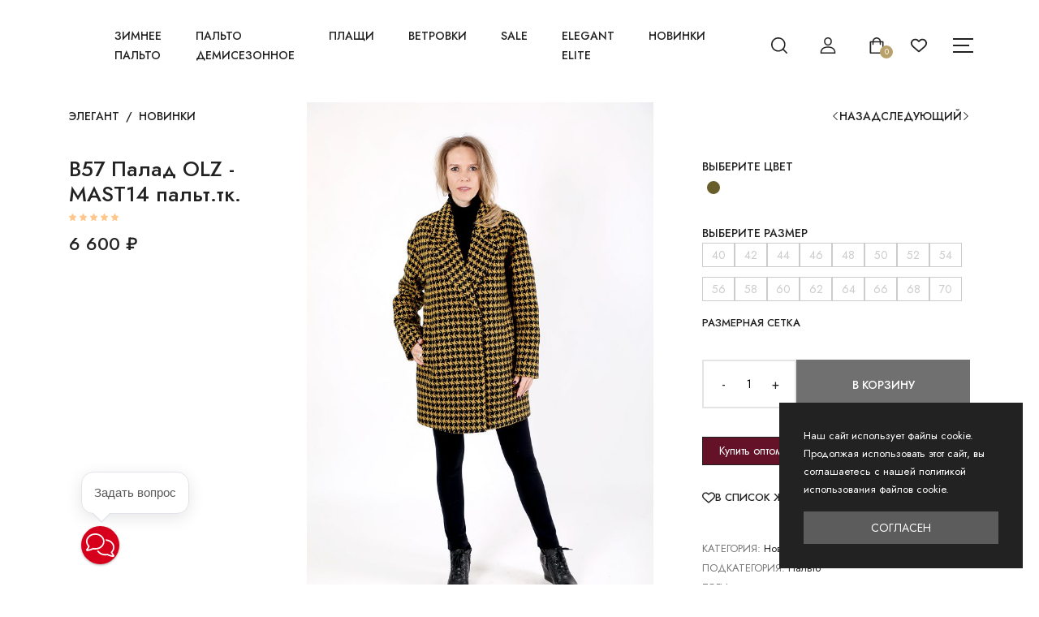

--- FILE ---
content_type: text/html; charset=UTF-8
request_url: https://elegant-palto.ru/item?id=187
body_size: 37263
content:

<!DOCTYPE html>
<html dir="ltr" lang="zxx">
    <head>
        <meta http-equiv="content-type" content="text/html; charset=utf-8" />
        <link rel="icon" href="favicon.svg" type="image/svg+xml" />
        <link rel="preconnect" href="https://fonts.gstatic.com" />
        <link href="https://fonts.googleapis.com/css2?family=Jost:ital,wght@0,200;0,300;0,400;0,500;0,600;0,700;0,800;0,900;1,200;1,300;1,400;1,500;1,600;1,700;1,800;1,900&display=swap" rel="stylesheet" />
        <link href="https://fonts.googleapis.com/css2?family=Allura&display=swap" rel="stylesheet" />
        <link rel="stylesheet" href="theme/css/plugins/swiper.min.css" type="text/css" />
        <link rel="stylesheet" href="theme/css/plugins/jquery.fancybox.css" type="text/css" />
        <link rel="stylesheet" href="theme/css/style.css" type="text/css" />
        <meta name="viewport" content="width=device-width, initial-scale=1" />
        <!--[if lt IE 9]>
            <script src="http://css3-mediaqueries-js.googlecode.com/svn/trunk/css3-mediaqueries.js"></script>
        <![endif]-->
        <title>В57 Палад OLZ -MAST14 пальт.тк. / Элегант пальто</title>
        <meta name="description" content="" />
        <meta name="keywords" content="" />
        <meta property="og:site_name" content="Мебельная студия кухонь и корпусной мебели в Москве by ANTIPOV" />
        <meta property="og:type" content="website">
        <meta property="og:locale" content="ru_RU" />
        <meta property="og:title" content="В57 Палад OLZ -MAST14 пальт.тк. / Элегант пальто">
        <meta property="og:url" content="https://elegant-palto.ru/item">
        <meta property="og:description" content="">
        <meta property="og:image" content="https://elegant-palto.ru/theme/images/weblogo.jpg">
        <meta name="twitter:card" content="summary_large_image" />
        <meta name="twitter:description" content="" />
        <meta name="twitter:title" content="В57 Палад OLZ -MAST14 пальт.тк. / Элегант пальто" />
        <meta name="twitter:image" content="https://elegant-palto.ru/theme/images/weblogo2.jpg" />
        <link rel="canonical" href="https://elegant-palto.ru/item" />
        <meta name="yandex-verification" content="b5ee2461484b5817" />
    </head>

    <body  >
        <svg class="d-none">
            <symbol id="icon_nav" viewBox="0 0 25 18">
                <rect width="25" height="2" />
                <rect y="8" width="20" height="2" />
                <rect y="16" width="25" height="2" />
            </symbol>
            <symbol id="icon_facebook" viewBox="0 0 9 15">
                <path
                    d="M7.62891 8.31543L8.01172 5.7998H5.57812V4.15918C5.57812 3.44824 5.90625 2.79199 7 2.79199H8.12109V0.631836C8.12109 0.631836 7.10938 0.44043 6.15234 0.44043C4.15625 0.44043 2.84375 1.6709 2.84375 3.8584V5.7998H0.601562V8.31543H2.84375V14.4404H5.57812V8.31543H7.62891Z"
                />
            </symbol>
            <symbol id="icon_twitter" viewBox="0 0 14 13">
                <path
                    d="M12.5508 3.59668C13.0977 3.18652 13.5898 2.69434 13.9727 2.12012C13.4805 2.33887 12.9062 2.50293 12.332 2.55762C12.9336 2.20215 13.3711 1.65527 13.5898 0.97168C13.043 1.2998 12.4141 1.5459 11.7852 1.68262C11.2383 1.1084 10.5 0.780273 9.67969 0.780273C8.09375 0.780273 6.80859 2.06543 6.80859 3.65137C6.80859 3.87012 6.83594 4.08887 6.89062 4.30762C4.51172 4.1709 2.37891 3.02246 0.957031 1.2998C0.710938 1.70996 0.574219 2.20215 0.574219 2.74902C0.574219 3.7334 1.06641 4.6084 1.85938 5.12793C1.39453 5.10059 0.929688 4.99121 0.546875 4.77246V4.7998C0.546875 6.19434 1.53125 7.34277 2.84375 7.61621C2.625 7.6709 2.35156 7.72559 2.10547 7.72559C1.91406 7.72559 1.75 7.69824 1.55859 7.6709C1.91406 8.81934 2.98047 9.63965 4.23828 9.66699C3.25391 10.4326 2.02344 10.8975 0.683594 10.8975C0.4375 10.8975 0.21875 10.8701 0 10.8428C1.25781 11.6631 2.76172 12.1279 4.40234 12.1279C9.67969 12.1279 12.5508 7.78027 12.5508 3.97949C12.5508 3.84277 12.5508 3.7334 12.5508 3.59668Z"
                />
            </symbol>
            <symbol id="icon_instagram" viewBox="0 0 14 13">
                <path
                    d="M7.125 3.2959C5.375 3.2959 3.98047 4.71777 3.98047 6.44043C3.98047 8.19043 5.375 9.58496 7.125 9.58496C8.84766 9.58496 10.2695 8.19043 10.2695 6.44043C10.2695 4.71777 8.84766 3.2959 7.125 3.2959ZM7.125 8.49121C6.00391 8.49121 5.07422 7.58887 5.07422 6.44043C5.07422 5.31934 5.97656 4.41699 7.125 4.41699C8.24609 4.41699 9.14844 5.31934 9.14844 6.44043C9.14844 7.58887 8.24609 8.49121 7.125 8.49121ZM11.1172 3.18652C11.1172 2.77637 10.7891 2.44824 10.3789 2.44824C9.96875 2.44824 9.64062 2.77637 9.64062 3.18652C9.64062 3.59668 9.96875 3.9248 10.3789 3.9248C10.7891 3.9248 11.1172 3.59668 11.1172 3.18652ZM13.1953 3.9248C13.1406 2.94043 12.9219 2.06543 12.2109 1.35449C11.5 0.643555 10.625 0.424805 9.64062 0.370117C8.62891 0.31543 5.59375 0.31543 4.58203 0.370117C3.59766 0.424805 2.75 0.643555 2.01172 1.35449C1.30078 2.06543 1.08203 2.94043 1.02734 3.9248C0.972656 4.93652 0.972656 7.97168 1.02734 8.9834C1.08203 9.96777 1.30078 10.8154 2.01172 11.5537C2.75 12.2646 3.59766 12.4834 4.58203 12.5381C5.59375 12.5928 8.62891 12.5928 9.64062 12.5381C10.625 12.4834 11.5 12.2646 12.2109 11.5537C12.9219 10.8154 13.1406 9.96777 13.1953 8.9834C13.25 7.97168 13.25 4.93652 13.1953 3.9248ZM11.8828 10.0498C11.6914 10.5967 11.2539 11.0068 10.7344 11.2256C9.91406 11.5537 8 11.4717 7.125 11.4717C6.22266 11.4717 4.30859 11.5537 3.51562 11.2256C2.96875 11.0068 2.55859 10.5967 2.33984 10.0498C2.01172 9.25684 2.09375 7.34277 2.09375 6.44043C2.09375 5.56543 2.01172 3.65137 2.33984 2.83105C2.55859 2.31152 2.96875 1.90137 3.51562 1.68262C4.30859 1.35449 6.22266 1.43652 7.125 1.43652C8 1.43652 9.91406 1.35449 10.7344 1.68262C11.2539 1.87402 11.6641 2.31152 11.8828 2.83105C12.2109 3.65137 12.1289 5.56543 12.1289 6.44043C12.1289 7.34277 12.2109 9.25684 11.8828 10.0498Z"
                />
            </symbol>
            <symbol id="icon_youtube" viewBox="0 0 16 11">
                <path
                    d="M15.0117 1.8584C14.8477 1.20215 14.3281 0.682617 13.6992 0.518555C12.5234 0.19043 7.875 0.19043 7.875 0.19043C7.875 0.19043 3.19922 0.19043 2.02344 0.518555C1.39453 0.682617 0.875 1.20215 0.710938 1.8584C0.382812 3.00684 0.382812 5.46777 0.382812 5.46777C0.382812 5.46777 0.382812 7.90137 0.710938 9.07715C0.875 9.7334 1.39453 10.2256 2.02344 10.3896C3.19922 10.6904 7.875 10.6904 7.875 10.6904C7.875 10.6904 12.5234 10.6904 13.6992 10.3896C14.3281 10.2256 14.8477 9.7334 15.0117 9.07715C15.3398 7.90137 15.3398 5.46777 15.3398 5.46777C15.3398 5.46777 15.3398 3.00684 15.0117 1.8584ZM6.34375 7.68262V3.25293L10.2266 5.46777L6.34375 7.68262Z"
                />
            </symbol>
            <symbol id="icon_pinterest" viewBox="0 0 14 15">
                <path
                    d="M13.5625 7.44043C13.5625 3.69434 10.5273 0.65918 6.78125 0.65918C3.03516 0.65918 0 3.69434 0 7.44043C0 10.3389 1.77734 12.7725 4.29297 13.7568C4.23828 13.2373 4.18359 12.417 4.32031 11.8154C4.45703 11.2959 5.11328 8.45215 5.11328 8.45215C5.11328 8.45215 4.92188 8.04199 4.92188 7.44043C4.92188 6.51074 5.46875 5.7998 6.15234 5.7998C6.72656 5.7998 7 6.2373 7 6.75684C7 7.33105 6.61719 8.20605 6.42578 9.02637C6.28906 9.68262 6.78125 10.2295 7.4375 10.2295C8.64062 10.2295 9.57031 8.97168 9.57031 7.13965C9.57031 5.49902 8.39453 4.37793 6.75391 4.37793C4.8125 4.37793 3.69141 5.82715 3.69141 7.30371C3.69141 7.90527 3.91016 8.53418 4.18359 8.8623C4.23828 8.91699 4.23828 8.99902 4.23828 9.05371C4.18359 9.27246 4.04688 9.7373 4.04688 9.81934C4.01953 9.95605 3.9375 9.9834 3.80078 9.92871C2.95312 9.51855 2.43359 8.28809 2.43359 7.27637C2.43359 5.14355 3.99219 3.1748 6.91797 3.1748C9.26953 3.1748 11.1016 4.87012 11.1016 7.1123C11.1016 9.43652 9.625 11.3232 7.57422 11.3232C6.89062 11.3232 6.23438 10.9678 6.01562 10.5303C6.01562 10.5303 5.6875 11.8428 5.60547 12.1436C5.44141 12.7451 5.03125 13.4834 4.75781 13.9209C5.38672 14.1396 6.07031 14.2217 6.78125 14.2217C10.5273 14.2217 13.5625 11.1865 13.5625 7.44043Z"
                />
            </symbol>
            <symbol id="icon_location" viewBox="0 0 20 20">
                <g clip-path="url(#clip0_6_8)">
                    <path d="M12,21.933a1.715,1.715,0,0,1-1.384-.691L5.555,14.5a7.894,7.894,0,1,1,12.885-.009L13.385,21.24A1.717,1.717,0,0,1,12,21.933ZM11.992,3.066A6.81,6.81,0,0,0,7.414,4.815a6.891,6.891,0,0,0-1.05,9.1l5.051,6.727a.725.725,0,0,0,.584.292h0a.732.732,0,0,0,.586-.292l5.044-6.734A6.874,6.874,0,0,0,12.81,3.113,7.277,7.277,0,0,0,11.992,3.066Z"/>
                    <path d="M12,12.5A2.5,2.5,0,1,1,14.5,10,2.5,2.5,0,0,1,12,12.5Zm0-4A1.5,1.5,0,1,0,13.5,10,1.5,1.5,0,0,0,12,8.5Z"/>
                </g>
                <defs>
                    <clipPath id="clip0_6_8">
                        <rect width="20" height="20" fill="white" />
                    </clipPath>
                </defs>
            </symbol>
            <symbol id="icon_search" viewBox="0 0 20 20">
                <g clip-path="url(#clip0_6_7)">
                    <path
                        d="M8.80758 0C3.95121 0 0 3.95121 0 8.80758C0 13.6642 3.95121 17.6152 8.80758 17.6152C13.6642 17.6152 17.6152 13.6642 17.6152 8.80758C17.6152 3.95121 13.6642 0 8.80758 0ZM8.80758 15.9892C4.84769 15.9892 1.62602 12.7675 1.62602 8.80762C1.62602 4.84773 4.84769 1.62602 8.80758 1.62602C12.7675 1.62602 15.9891 4.84769 15.9891 8.80758C15.9891 12.7675 12.7675 15.9892 8.80758 15.9892Z"
                        fill="currentColor"
                    />
                    <path
                        d="M19.7618 18.6122L15.1006 13.9509C14.783 13.6333 14.2686 13.6333 13.951 13.9509C13.6334 14.2683 13.6334 14.7832 13.951 15.1005L18.6122 19.7618C18.771 19.9206 18.9789 20 19.187 20C19.3949 20 19.603 19.9206 19.7618 19.7618C20.0795 19.4444 20.0795 18.9295 19.7618 18.6122Z"
                        fill="currentColor"
                    />
                </g>
                <defs>
                    <clipPath id="clip0_6_7">
                        <rect width="20" height="20" fill="white" />
                    </clipPath>
                </defs>
            </symbol>
            <symbol id="icon_user" viewBox="0 0 20 20">
                <g clip-path="url(#clip0_6_29)">
                    <path
                        d="M10 11.2652C3.99077 11.2652 0.681274 14.108 0.681274 19.2701C0.681274 19.6732 1.00803 20 1.4112 20H18.5888C18.992 20 19.3187 19.6732 19.3187 19.2701C19.3188 14.1083 16.0093 11.2652 10 11.2652ZM2.16768 18.5402C2.45479 14.6805 5.08616 12.7251 10 12.7251C14.9139 12.7251 17.5453 14.6805 17.8326 18.5402H2.16768Z"
                        fill="currentColor"
                    />
                    <path
                        d="M10 0C7.23969 0 5.1582 2.12336 5.1582 4.93895C5.1582 7.83699 7.33023 10.1944 10 10.1944C12.6698 10.1944 14.8419 7.83699 14.8419 4.93918C14.8419 2.12336 12.7604 0 10 0ZM10 8.7348C8.13508 8.7348 6.61805 7.03211 6.61805 4.93918C6.61805 2.92313 8.04043 1.45984 10 1.45984C11.9283 1.45984 13.382 2.95547 13.382 4.93918C13.382 7.03211 11.865 8.7348 10 8.7348Z"
                        fill="currentColor"
                    />
                </g>
                <defs>
                    <clipPath id="clip0_6_29">
                        <rect width="20" height="20" fill="white" />
                    </clipPath>
                </defs>
            </symbol>
            <symbol id="icon_cart" viewBox="0 0 20 20">
                <path
                    d="M17.6562 4.6875H15.2755C14.9652 2.05164 12.7179 0 10 0C7.28215 0 5.0348 2.05164 4.72445 4.6875H2.34375C1.91227 4.6875 1.5625 5.03727 1.5625 5.46875V19.2188C1.5625 19.6502 1.91227 20 2.34375 20H17.6562C18.0877 20 18.4375 19.6502 18.4375 19.2188V5.46875C18.4375 5.03727 18.0877 4.6875 17.6562 4.6875ZM10 1.5625C11.8548 1.5625 13.3992 2.91621 13.6976 4.6875H6.30238C6.60082 2.91621 8.14516 1.5625 10 1.5625ZM16.875 18.4375H3.125V6.25H4.6875V8.59375C4.6875 9.02523 5.03727 9.375 5.46875 9.375C5.90023 9.375 6.25 9.02523 6.25 8.59375V6.25H13.75V8.59375C13.75 9.02523 14.0998 9.375 14.5312 9.375C14.9627 9.375 15.3125 9.02523 15.3125 8.59375V6.25H16.875V18.4375Z"
                    fill="currentColor"
                />
            </symbol>
            <symbol id="icon_heart" viewBox="0 0 20 20">
                <g clip-path="url(#clip0_6_54)">
                    <path
                        d="M18.3932 3.30806C16.218 1.13348 12.6795 1.13348 10.5049 3.30806L9.99983 3.81285L9.49504 3.30806C7.32046 1.13319 3.78163 1.13319 1.60706 3.30806C-0.523361 5.43848 -0.537195 8.81542 1.57498 11.1634C3.50142 13.3041 9.18304 17.929 9.4241 18.1248C9.58775 18.2578 9.78467 18.3226 9.9804 18.3226C9.98688 18.3226 9.99335 18.3226 9.99953 18.3223C10.202 18.3317 10.406 18.2622 10.575 18.1248C10.816 17.929 16.4982 13.3041 18.4253 11.1631C20.5371 8.81542 20.5233 5.43848 18.3932 3.30806ZM17.1125 9.98188C15.6105 11.6505 11.4818 15.0919 9.99953 16.3131C8.51724 15.0922 4.38944 11.6511 2.88773 9.98218C1.41427 8.34448 1.40044 6.01214 2.85564 4.55693C3.59885 3.81402 4.57488 3.44227 5.5509 3.44227C6.52693 3.44227 7.50295 3.81373 8.24616 4.55693L9.3564 5.66718C9.48856 5.79934 9.65516 5.87822 9.82999 5.90589C10.1137 5.96682 10.4216 5.88764 10.6424 5.66747L11.7532 4.55693C13.2399 3.07082 15.6582 3.07111 17.144 4.55693C18.5992 6.01214 18.5854 8.34448 17.1125 9.98188Z"
                        fill="currentColor"
                    />
                </g>
                <defs>
                    <clipPath id="clip0_6_54">
                        <rect width="20" height="20" fill="white" />
                    </clipPath>
                </defs>
            </symbol>
            <symbol id="icon_star" viewBox="0 0 9 9">
                <path
                    d="M4.0172 0.313075L2.91869 2.64013L0.460942 3.0145C0.0201949 3.08129 -0.15644 3.64899 0.163185 3.97415L1.94131 5.78447L1.52075 8.34177C1.44505 8.80402 1.91103 9.15026 2.30131 8.93408L4.5 7.72661L6.69869 8.93408C7.08897 9.14851 7.55495 8.80402 7.47925 8.34177L7.05869 5.78447L8.83682 3.97415C9.15644 3.64899 8.97981 3.08129 8.53906 3.0145L6.08131 2.64013L4.9828 0.313075C4.78598 -0.101718 4.2157 -0.10699 4.0172 0.313075Z"
                />
            </symbol>
            <symbol id="icon_next_sm" viewBox="0 0 7 11">
                <path
                    d="M6.83968 5.89247C7.05344 5.67871 7.05344 5.32158 6.83968 5.10728L1.90756 0.162495C1.69106 -0.0540023 1.33996 -0.0540023 1.12401 0.162495C0.90751 0.378993 0.90751 0.730642 1.12401 0.94714L5.66434 5.50012L1.12346 10.0526C0.906962 10.2696 0.906962 10.6207 1.12346 10.8377C1.33996 11.0542 1.69106 11.0542 1.90701 10.8377L6.83968 5.89247Z"
                    fill="currentColor"
                />
            </symbol>
            <symbol id="icon_prev_sm" viewBox="0 0 7 11">
                <path
                    d="M0.160318 5.10778C-0.0534392 5.32153 -0.0534392 5.67866 0.160318 5.89297L5.09244 10.8377C5.30894 11.0542 5.66004 11.0542 5.87599 10.8377C6.09249 10.6213 6.09249 10.2696 5.87599 10.0531L1.33566 5.50012L5.87654 0.947687C6.09304 0.730642 6.09304 0.379541 5.87654 0.162495C5.66004 -0.0540027 5.30894 -0.0540027 5.09299 0.162495L0.160318 5.10778Z"
                    fill="currentColor"
                />
            </symbol>
            <symbol id="icon_next_md" viewBox="0 0 25 25">
                <path
                    d="M19.017 13.3923L7.77464 24.631C7.28133 25.123 6.48209 25.123 5.98753 24.631C5.49423 24.1389 5.49423 23.3397 5.98753 22.8476L16.3382 12.5007L5.98878 2.15376C5.49547 1.66169 5.49547 0.862455 5.98878 0.369148C6.48209 -0.122915 7.28257 -0.122915 7.77588 0.369148L19.0183 11.6078C19.5041 12.0948 19.5041 12.9066 19.017 13.3923Z"
                    fill="currentColor"
                />
            </symbol>
            <symbol id="icon_prev_md" viewBox="0 0 25 25">
                <path
                    d="M5.98293 11.6078L17.2253 0.369152C17.7186 -0.12291 18.5179 -0.12291 19.0124 0.369152C19.5057 0.861216 19.5057 1.66045 19.0124 2.15252L8.66176 12.4994L19.0112 22.8463C19.5045 23.3384 19.5045 24.1376 19.0112 24.631C18.5179 25.123 17.7174 25.123 17.2241 24.631L5.98168 13.3924C5.49595 12.9054 5.49595 12.0936 5.98293 11.6078Z"
                    fill="currentColor"
                />
            </symbol>
            <symbol id="icon_shield" viewBox="0 0 52 52">
                <g clip-path="url(#clip0_23_87)">
                    <path
                        d="M48.0886 14.1089L48.0871 14.0684C48.0644 13.569 48.0494 13.0405 48.0402 12.4526C47.9978 9.58543 45.7186 7.21379 42.851 7.05352C36.8724 6.71987 32.2473 4.77035 28.2955 0.918523L28.2618 0.886388C26.9728 -0.295463 25.0285 -0.295463 23.7391 0.886388L23.7054 0.918523C19.7536 4.77035 15.1285 6.71987 9.14984 7.05391C6.28269 7.21379 4.00309 9.58543 3.96064 12.453C3.95192 13.037 3.93644 13.5654 3.91383 14.0684L3.91145 14.1625C3.79521 20.259 3.6508 27.8464 6.18906 34.7332C7.58475 38.5203 9.69851 41.8124 12.4712 44.5185C15.6292 47.6002 19.7655 50.0469 24.765 51.7901C24.9277 51.8468 25.0967 51.8928 25.2689 51.9274C25.5117 51.9758 25.7561 52 26.0004 52C26.2448 52 26.4896 51.9758 26.732 51.9274C26.9042 51.8928 27.0744 51.8464 27.2378 51.7893C32.2314 50.0429 36.3634 47.5951 39.5185 44.5137C42.2901 41.8068 44.4038 38.514 45.8007 34.726C48.3485 27.8186 48.2045 20.2169 48.0886 14.1089ZM42.9379 33.6704C40.2608 40.9289 34.7959 45.9138 26.2309 48.909C26.2004 48.9194 26.1679 48.9285 26.1341 48.9352C26.0457 48.9527 25.9556 48.9527 25.866 48.9348C25.8326 48.9281 25.8001 48.9194 25.7699 48.909C17.1959 45.9193 11.7274 40.9372 9.05224 33.6783C6.71274 27.3303 6.84525 20.3653 6.96228 14.2208L6.96308 14.1867C6.98688 13.6586 7.00275 13.1056 7.01148 12.4978C7.03052 11.2247 8.04456 10.1714 9.32004 10.1004C12.7033 9.91154 15.6756 9.25773 18.4067 8.10167C21.1342 6.94719 23.5566 5.31982 25.8116 3.12671C25.9263 3.02991 26.075 3.02951 26.1893 3.12671C28.4447 5.31982 30.8671 6.94719 33.5942 8.10167C36.3253 9.25773 39.2976 9.91154 42.6812 10.1004C43.9567 10.1714 44.9708 11.2247 44.9894 12.4982C44.9985 13.1092 45.0144 13.6622 45.0382 14.1867C45.1548 20.3383 45.2842 27.3088 42.9379 33.6704Z"
                        fill="currentColor"
                    />
                    <path
                        d="M25.9997 13.042C18.8538 13.042 13.0405 18.8557 13.0405 26.0011C13.0405 33.147 18.8538 38.9607 25.9997 38.9607C33.1451 38.9607 38.9588 33.147 38.9588 26.0011C38.9588 18.8557 33.1451 13.042 25.9997 13.042ZM25.9997 35.909C20.5363 35.909 16.0918 31.4645 16.0918 26.0011C16.0918 20.5378 20.5363 16.0932 25.9997 16.0932C31.4626 16.0932 35.9072 20.5378 35.9072 26.0011C35.9072 31.4645 31.4626 35.909 25.9997 35.909Z"
                        fill="currentColor"
                    />
                    <path
                        d="M29.7242 21.9775L23.7051 27.9966L22.0713 26.3629C21.4755 25.767 20.5094 25.767 19.9135 26.3629C19.318 26.9588 19.318 27.9248 19.9135 28.5203L22.6264 31.2332C22.9243 31.5311 23.3147 31.6799 23.7051 31.6799C24.0954 31.6799 24.4858 31.5311 24.7838 31.2332L31.882 24.1349C32.4775 23.539 32.4775 22.573 31.882 21.9775C31.2862 21.3812 30.3201 21.3812 29.7242 21.9775Z"
                        fill="currentColor"
                    />
                </g>
                <defs>
                    <clipPath id="clip0_23_87">
                        <rect width="52" height="52" fill="white" />
                    </clipPath>
                </defs>
            </symbol>
            <symbol id="icon_headphone" viewBox="0 0 53 52">
                <path
                    d="M53 28.4375C53 24.2062 49.9411 20.7319 46.0792 20.4368C45.6211 18.9222 44.3835 17.7338 42.824 17.3216C41.7841 8.93425 34.8423 2.53906 26.5 2.53906C18.1577 2.53906 11.2159 8.93425 10.1761 17.3216C8.61664 17.7338 7.3789 18.9221 6.92095 20.4368C6.7868 20.4471 6.65367 20.4612 6.52159 20.4791V10.5625C6.52159 9.72116 5.82638 9.03906 4.96885 9.03906C4.11133 9.03906 3.41612 9.72116 3.41612 10.5625V21.6984C1.36268 23.1288 0 25.6143 0 28.4375C0 32.6688 3.05889 36.1432 6.92085 36.4382C7.37746 37.948 8.60867 39.1334 10.1612 39.5492C10.8227 43.3268 14.1828 46.2109 18.2188 46.2109H18.5778C19.2275 48.098 21.0477 49.4609 23.1875 49.4609H29.8125C32.4952 49.4609 34.6777 47.3196 34.6777 44.6875C34.6777 42.0554 32.4952 39.9141 29.8125 39.9141H23.1875C21.0477 39.9141 19.2275 41.277 18.5778 43.1641H18.2188C15.8707 43.1641 13.8908 41.5903 13.3156 39.4615C15.1425 38.8432 16.459 37.1404 16.459 35.1406V21.7344C16.459 19.7276 15.1334 18.02 13.2966 17.4072C14.2665 10.6781 19.8332 5.58594 26.5 5.58594C33.1668 5.58594 38.7335 10.6781 39.7034 17.4072C37.8666 18.02 36.541 19.7276 36.541 21.7344V35.1406C36.541 37.6607 38.6307 39.7109 41.1992 39.7109H41.6133C43.7224 39.7109 45.5076 38.3281 46.0792 36.4382C49.9411 36.1432 53 32.6688 53 28.4375ZM23.1875 42.9609H29.8125C30.7829 42.9609 31.5723 43.7355 31.5723 44.6875C31.5723 45.6395 30.7829 46.4141 29.8125 46.4141H23.1875C22.2171 46.4141 21.4277 45.6395 21.4277 44.6875C21.4277 43.7355 22.2171 42.9609 23.1875 42.9609ZM3.10547 28.4375C3.10547 26.0216 4.7022 23.9415 6.72852 23.5334V33.3415C4.7022 32.9335 3.10547 30.8534 3.10547 28.4375ZM13.3535 35.1406C13.3535 35.9806 12.657 36.6641 11.8008 36.6641H11.3867C10.5305 36.6641 9.83398 35.9806 9.83398 35.1406C9.83398 30.252 9.83398 26.2535 9.83398 21.7344C9.83398 20.8944 10.5305 20.2109 11.3867 20.2109H11.8008C12.657 20.2109 13.3535 20.8944 13.3535 21.7344V35.1406ZM43.166 35.1406C43.166 35.9806 42.4695 36.6641 41.6133 36.6641H41.1992C40.343 36.6641 39.6465 35.9806 39.6465 35.1406V21.7344C39.6465 20.8944 40.343 20.2109 41.1992 20.2109H41.6133C42.4695 20.2109 43.166 20.8944 43.166 21.7344V35.1406ZM46.2715 33.3416V23.5335C48.2978 23.9416 49.8945 26.0217 49.8945 28.4376C49.8945 30.8535 48.2978 32.9335 46.2715 33.3416Z"
                    fill="currentColor"
                />
            </symbol>
            <symbol id="icon_shipping" viewBox="0 0 52 52">
                <path
                    d="M47.125 43.875H43.875V21.125C43.875 20.2276 43.1475 19.5 42.25 19.5H33.3125H25.1875H17.875V7.3125C17.875 5.36027 17.1146 3.52402 15.7328 2.14104C14.3509 0.760398 12.5146 0 10.5625 0C6.53037 0 3.25 3.28037 3.25 7.3125C3.25 8.20991 3.97749 8.9375 4.875 8.9375C5.77251 8.9375 6.5 8.20991 6.5 7.3125C6.5 5.07244 8.32244 3.25 10.5625 3.25C11.6472 3.25 12.6676 3.6727 13.4347 4.43909C14.2023 5.20731 14.625 6.22781 14.625 7.3125V21.125V39.2057C11.8246 39.9291 9.75 42.4768 9.75 45.5C9.75 49.0841 12.6659 52 16.25 52C19.2732 52 21.8209 49.9254 22.5443 47.125H42.25H47.125C48.0225 47.125 48.75 46.3974 48.75 45.5C48.75 44.6026 48.0225 43.875 47.125 43.875ZM31.6875 22.75V26H26.8125V22.75H31.6875ZM16.25 48.75C14.4579 48.75 13 47.2921 13 45.5C13 43.7079 14.4579 42.25 16.25 42.25C18.0421 42.25 19.5 43.7079 19.5 45.5C19.5 47.2921 18.0421 48.75 16.25 48.75ZM22.5443 43.875C21.9552 41.5942 20.1558 39.7948 17.875 39.2057V22.75H23.5625V27.625C23.5625 28.5224 24.29 29.25 25.1875 29.25H33.3125C34.21 29.25 34.9375 28.5224 34.9375 27.625V22.75H40.625V43.875H22.5443Z"
                    fill="currentColor"
                />
            </symbol>
            <symbol id="icon_home" viewBox="0 0 18 18">
                <g clip-path="url(#clip0_171_682)">
                    <path
                        d="M17.6977 8.0467L16.1771 6.66115V2.06683C16.1771 1.77451 15.9401 1.53748 15.6477 1.53748H11.9874C11.6951 1.53748 11.4581 1.77447 11.4581 2.06683V2.36123L9.62165 0.687897C9.26717 0.364846 8.73262 0.364881 8.37828 0.687862L0.302275 8.04673C0.0183538 8.30548 -0.0754781 8.70415 0.0632483 9.06236C0.20201 9.42057 0.539861 9.652 0.924012 9.652H2.21386V17.025C2.21386 17.3173 2.45085 17.5544 2.7432 17.5544H7.16983C7.46215 17.5544 7.69917 17.3174 7.69917 17.025V12.5483H10.3008V17.025C10.3008 17.3174 10.5378 17.5544 10.8301 17.5544H15.2566C15.5489 17.5544 15.7859 17.3174 15.7859 17.025V9.65204H17.076C17.4601 9.65204 17.798 9.42057 17.9368 9.0624C18.0755 8.70415 17.9817 8.30548 17.6977 8.0467ZM15.2566 8.59334C14.9642 8.59334 14.7272 8.83033 14.7272 9.12269V16.4957H11.3595V12.019C11.3595 11.7267 11.1225 11.4897 10.8301 11.4897H7.16983C6.8775 11.4897 6.64048 11.7266 6.64048 12.019V16.4957H3.27252V9.12269C3.27252 8.83037 3.03553 8.59334 2.74317 8.59334H1.27424L9.00002 1.55365L11.631 3.95099C11.7859 4.09218 12.0096 4.12857 12.2013 4.04395C12.3931 3.95922 12.5168 3.76931 12.5168 3.55971V2.59618H15.1184V6.89494C15.1184 7.0439 15.1811 7.1859 15.2913 7.28623L16.7257 8.59334H15.2566Z"
                        fill="currentColor"
                    />
                </g>
                <defs>
                    <clipPath id="clip0_171_682">
                        <rect width="18" height="18" fill="white" />
                    </clipPath>
                </defs>
            </symbol>
            <symbol id="icon_hanger" viewBox="0 0 18 18">
                <g clip-path="url(#clip0_171_678)">
                    <path
                        d="M16.8037 12.0285L11.9362 9.10027C11.2525 8.68897 10.492 8.42791 9.70506 8.32972V7.59625C9.70506 7.18302 9.94168 6.79836 10.3225 6.59223C11.2687 6.08013 11.8258 5.09383 11.7763 4.01814C11.7108 2.59335 10.5588 1.43964 9.13226 1.37414C7.53307 1.30122 6.2246 2.5744 6.2246 4.14846C6.2246 4.53683 6.53949 4.85159 6.92772 4.85159C7.31609 4.85159 7.63085 4.53683 7.63085 4.14846C7.63085 3.37008 8.2778 2.74249 9.06758 2.77888C9.76659 2.81101 10.3394 3.38381 10.3715 4.08282C10.3961 4.61483 10.1208 5.10249 9.65302 5.35558C8.81778 5.80767 8.29881 6.66625 8.29881 7.59625V8.32931C7.51521 8.42654 6.75743 8.6854 6.07559 9.09341L1.20123 12.0104H1.2011C0.461305 12.4532 0.000978114 13.2638 1.68088e-05 14.1261C-0.00149381 15.4906 1.1014 16.5962 2.46604 16.5979L15.5281 16.6131H15.5311C16.8911 16.6131 17.9984 15.5074 18 14.147C18.001 13.2848 17.5426 12.4729 16.8037 12.0285ZM15.5311 15.2069C15.5307 15.2069 15.5302 15.2069 15.5299 15.2069L2.46782 15.1916C1.8817 15.191 1.40558 14.7137 1.40627 14.1278C1.40668 13.7566 1.60484 13.4076 1.92331 13.217H1.92317L6.79767 10.3001C8.15613 9.48713 9.85324 9.48837 11.2113 10.3052L16.0789 13.2335C16.3968 13.4248 16.5942 13.7743 16.5938 14.1453C16.5931 14.7309 16.1165 15.2069 15.5311 15.2069Z"
                        fill="currentColor"
                    />
                </g>
                <defs>
                    <clipPath id="clip0_171_678">
                        <rect width="18" height="18" fill="white" />
                    </clipPath>
                </defs>
            </symbol>
            <symbol id="icon_sharing" viewBox="0 0 16 19">
                <path
                    d="M12.8 11.8044C11.9413 11.8044 11.1606 12.1445 10.5853 12.6969L7.16295 10.5766C7.35822 10.1241 7.46667 9.6256 7.46667 9.10222C7.46667 8.57885 7.35822 8.08039 7.16292 7.62788L10.5853 5.50759C11.1606 6.05995 11.9413 6.4 12.8 6.4C14.5645 6.4 16 4.96448 16 3.2C16 1.43552 14.5645 0 12.8 0C11.0355 0 9.6 1.43552 9.6 3.2C9.6 3.72092 9.72519 4.21316 9.94695 4.64825L6.60469 6.71893C5.91932 5.89461 4.88661 5.36889 3.73333 5.36889C1.67477 5.36889 0 7.04366 0 9.10222C0 11.1608 1.67477 12.8356 3.73333 12.8356C4.88661 12.8356 5.91932 12.3098 6.60469 11.4855L9.94695 13.5562C9.72519 13.9913 9.6 14.4835 9.6 15.0044C9.6 16.7689 11.0355 18.2044 12.8 18.2044C14.5645 18.2044 16 16.7689 16 15.0044C16 13.24 14.5645 11.8044 12.8 11.8044ZM12.8 1.06667C13.9763 1.06667 14.9333 2.02368 14.9333 3.2C14.9333 4.37632 13.9763 5.33333 12.8 5.33333C11.6237 5.33333 10.6667 4.37632 10.6667 3.2C10.6667 2.02368 11.6237 1.06667 12.8 1.06667ZM3.73333 11.7689C2.26293 11.7689 1.06667 10.5726 1.06667 9.10222C1.06667 7.63182 2.26293 6.43556 3.73333 6.43556C5.20373 6.43556 6.4 7.63182 6.4 9.10222C6.4 10.5726 5.20373 11.7689 3.73333 11.7689ZM12.8 17.1378C11.6237 17.1378 10.6667 16.1808 10.6667 15.0044C10.6667 13.8281 11.6237 12.8711 12.8 12.8711C13.9763 12.8711 14.9333 13.8281 14.9333 15.0044C14.9333 16.1808 13.9763 17.1378 12.8 17.1378Z"
                    fill="currentColor"
                />
            </symbol>
            <symbol id="icon_close" viewBox="0 0 12 12">
                <path d="M0.311322 10.6261L10.9374 0L12 1.06261L1.37393 11.6887L0.311322 10.6261Z" fill="currentColor" />
                <path d="M1.06261 0.106781L11.6887 10.7329L10.6261 11.7955L0 1.16939L1.06261 0.106781Z" fill="currentColor" />
            </symbol>
            <symbol id="icon_view" viewBox="0 0 18 18">
                <path
                    d="M17.6785 8.58827C17.5212 8.38709 13.7733 3.6604 9.00022 3.6604C4.22675 3.6604 0.478773 8.38709 0.321484 8.58827L0 8.99976L0.321484 9.41125C0.478773 9.61243 4.22675 14.3393 9.00022 14.3393C13.7733 14.3393 17.5212 9.61243 17.6785 9.41125L18 8.99976L17.6785 8.58827ZM9.00022 13.0028C5.64324 13.0028 2.71312 10.0963 1.72773 8.99998C2.71357 7.90341 5.64346 4.99736 9.00022 4.99736C12.3568 4.99736 15.2869 7.90364 16.2725 8.99998C15.2864 10.0965 12.3565 13.0028 9.00022 13.0028Z"
                    fill="currentColor"
                />
                <path
                    d="M9.00007 5.34314C6.98339 5.34314 5.34277 6.98353 5.34277 8.99999C5.34277 11.0169 6.98339 12.6575 9.00007 12.6575C11.0168 12.6575 12.6574 11.0169 12.6574 8.99999C12.6574 6.98353 11.0168 5.34314 9.00007 5.34314ZM9.00007 11.3206C7.72038 11.3206 6.67951 10.2795 6.67951 8.99977C6.67951 7.72052 7.72038 6.67965 9.00007 6.67965C10.2796 6.67965 11.3206 7.72052 11.3206 8.99977C11.3206 10.2795 10.2796 11.3206 9.00007 11.3206Z"
                    fill="currentColor"
                />
            </symbol>
            <symbol id="icon_gift" viewBox="0 0 45 45">
                <g clip-path="url(#clip0_103_552)">
                    <path
                        d="M42.3288 13.1443L40.0744 6.95021C39.3286 4.90095 37.0545 3.84037 35.0053 4.58648L30.8603 6.09521C30.867 6.05469 30.8739 6.01417 30.8797 5.9733C31.1516 4.06194 30.3512 2.21668 28.7391 1.03736C27.2149 -0.0777035 25.2643 -0.309207 23.5216 0.417824C21.7787 1.14494 20.5711 2.69393 20.2922 4.55501L19.7 8.37447L16.6377 5.66753C15.2227 4.41676 13.302 4.00613 11.4996 4.56969C7.53123 5.80983 6.44534 10.8941 9.52248 13.6558C9.57777 13.7054 9.63419 13.7532 9.69115 13.8003L5.27359 15.4082C3.21985 16.1557 2.16217 18.423 2.90995 20.4772L5.16443 26.6713L7.97183 25.6558V41.0451C7.97183 43.2258 9.72841 45.0001 11.9092 45.0001C12.2951 45.0001 37.4585 45.0001 38.2757 45.0001C40.4565 45.0001 42.2307 43.2259 42.2307 41.0451V21.0944C41.3836 21.0944 20.4865 21.0944 20.4865 21.0944L42.3288 13.1443ZM35.9071 7.06411C36.59 6.81556 37.3482 7.16897 37.5967 7.85205L38.9495 11.5685L26.5613 16.0775L24.7578 11.1222L35.9071 7.06411ZM22.8987 4.95228C23.0405 4.00534 23.6529 3.21995 24.5366 2.85125C25.4121 2.48598 26.4021 2.5947 27.1823 3.16537C28.9536 4.46123 28.5289 6.94353 26.5088 7.67908C26.1701 7.80231 23.9626 8.60589 23.8559 8.64465L22.2347 9.23466L22.8987 4.95228ZM22.28 12.024L24.0835 16.9791C23.217 17.2946 22.4724 17.5655 21.6059 17.881L19.8023 12.9257L22.28 12.024ZM12.2859 7.08609C13.1885 6.80413 14.1647 7.00048 14.8914 7.64278L18.3086 10.6636C17.3172 11.0245 14.9729 11.8777 14.0221 12.2236C13.065 12.5718 12.0413 12.3736 11.2835 11.6933C9.69774 10.2702 10.3022 7.70607 12.2859 7.08609ZM6.74013 23.2918L5.38741 19.5753C5.13815 18.8909 5.4905 18.1348 6.17535 17.8855L17.3247 13.8275L19.1282 18.7827L6.74013 23.2918ZM29.0473 23.7311H39.6115V41.0451C39.6115 41.772 39.0025 42.3634 38.2756 42.3634H29.0473V23.7311ZM23.774 23.7311H26.4282V42.3634H23.774V23.7311ZM21.1549 23.7311V42.3634H11.9091C11.1821 42.3634 10.5907 41.7719 10.5907 41.045V24.6961L13.242 23.7311H21.1549Z"
                        fill="currentColor"
                    />
                </g>
                <defs>
                    <clipPath id="clip0_103_552">
                        <rect width="45" height="45" fill="white" />
                    </clipPath>
                </defs>
            </symbol>
            <symbol id="icon_degree" viewBox="0 0 40 30">
                <path
                    d="M25.1785 26.2222C24.5971 26.2222 24.0926 25.7901 24.0173 25.1984C23.9358 24.5563 24.3899 23.9697 25.0317 23.8879C28.7347 23.4161 32.0507 22.4127 34.3688 21.062C36.4889 19.8269 37.6562 18.3749 37.6562 16.9736C37.6562 15.4291 36.2902 14.1653 35.144 13.3767C34.6109 13.0099 34.476 12.2806 34.8428 11.7471C35.2096 11.214 35.9393 11.0791 36.4724 11.4459C38.7802 13.0334 40 14.9447 40 16.9739C40 19.2767 38.461 21.3907 35.549 23.0871C32.9278 24.6142 29.3936 25.6952 25.328 26.2131C25.2776 26.2192 25.2276 26.2222 25.1785 26.2222Z"
                    fill="currentColor"
                />
                <path
                    d="M19.7144 24.5435L16.5894 21.4185C16.1316 20.9607 15.3897 20.9607 14.932 21.4185C14.4745 21.8759 14.4745 22.6181 14.932 23.0756L15.8451 23.9887C12.3441 23.627 9.16353 22.8119 6.70076 21.6275C3.93189 20.296 2.34375 18.5996 2.34375 16.9736C2.34375 15.5945 3.48084 14.1611 5.54536 12.9373C6.1023 12.6074 6.28602 11.8884 5.95613 11.3318C5.62592 10.7749 4.90693 10.5911 4.35029 10.921C0.754701 13.0524 0 15.3888 0 16.9736C0 19.5737 2.01905 21.9767 5.68513 23.74C8.53059 25.1081 12.2113 26.0245 16.2213 26.3791L14.932 27.6685C14.4745 28.126 14.4745 28.8681 14.932 29.3259C15.1609 29.5545 15.4608 29.6689 15.7608 29.6689C16.0605 29.6689 16.3605 29.5545 16.5894 29.3259L19.7144 26.2009C20.1718 25.7431 20.1718 25.0009 19.7144 24.5435Z"
                    fill="currentColor"
                />
                <path
                    d="M12.2756 14.6268V14.3448C12.2756 13.3502 11.6668 13.1574 10.8504 13.1574C10.3456 13.1574 10.1824 12.7121 10.1824 12.2669C10.1824 11.8213 10.3456 11.3761 10.8504 11.3761C11.4144 11.3761 12.0082 11.3019 12.0082 10.0995C12.0082 9.23861 11.5184 9.03078 10.9096 9.03078C10.1824 9.03078 9.81128 9.209 9.81128 9.78792C9.81128 10.2924 9.5885 10.6339 8.7276 10.6339C7.65887 10.6339 7.52551 10.4111 7.52551 9.69851C7.52551 8.54097 8.35651 7.04164 10.9096 7.04164C12.795 7.04164 14.2199 7.72432 14.2199 9.72841C14.2199 10.8118 13.8192 11.8213 13.077 12.1628C13.9528 12.4893 14.591 13.1424 14.591 14.3448V14.6268C14.591 17.0612 12.9137 17.9816 10.8355 17.9816C8.28235 17.9816 7.30273 16.4231 7.30273 15.1761C7.30273 14.5081 7.58472 14.3299 8.40106 14.3299C9.35108 14.3299 9.5885 14.5377 9.5885 15.102C9.5885 15.7996 10.2419 15.9629 10.9096 15.9629C11.9191 15.9629 12.2756 15.5918 12.2756 14.6268Z"
                    fill="currentColor"
                />
                <path
                    d="M23.5991 14.3448V14.4785C23.5991 17.0316 22.0106 17.9816 19.9623 17.9816C17.9139 17.9816 16.3105 17.0316 16.3105 14.4785V10.5448C16.3105 7.99165 17.9582 7.04164 20.096 7.04164C22.6045 7.04164 23.5991 8.60018 23.5991 9.83217C23.5991 10.5448 23.2576 10.7672 22.5154 10.7672C21.8773 10.7672 21.313 10.604 21.313 9.92128C21.313 9.35732 20.7194 9.06038 20.0218 9.06038C19.1459 9.06038 18.6262 9.52059 18.6262 10.5448V11.8805C19.1014 11.3611 19.7694 11.2274 20.482 11.2274C22.1739 11.2274 23.5991 11.9696 23.5991 14.3448ZM18.6262 14.6418C18.6262 15.6659 19.131 16.1112 19.9623 16.1112C20.7936 16.1112 21.2834 15.6659 21.2834 14.6418V14.5081C21.2834 13.4244 20.7936 13.0088 19.9473 13.0088C19.1459 13.0088 18.6262 13.3948 18.6262 14.3744V14.6418Z"
                    fill="currentColor"
                />
                <path
                    d="M25.3926 14.4785V10.5448C25.3926 7.99165 26.9807 7.04164 29.0294 7.04164C31.0777 7.04164 32.6808 7.99165 32.6808 10.5448V14.4785C32.6808 17.0316 31.0777 17.9816 29.0294 17.9816C26.9807 17.9816 25.3926 17.0316 25.3926 14.4785ZM30.3651 10.5448C30.3651 9.52059 29.8607 9.06038 29.0294 9.06038C28.1981 9.06038 27.7083 9.52059 27.7083 10.5448V14.4785C27.7083 15.5027 28.1981 15.9629 29.0294 15.9629C29.8607 15.9629 30.3651 15.5027 30.3651 14.4785V10.5448Z"
                    fill="currentColor"
                />
                <path
                    d="M35.5 7.03126C33.5612 7.03126 31.9844 5.45411 31.9844 3.51563C31.9844 1.57715 33.5612 0 35.5 0C37.4385 0 39.0156 1.57715 39.0156 3.51563C39.0156 5.45411 37.4385 7.03126 35.5 7.03126ZM35.5 2.34375C34.8536 2.34375 34.3281 2.86957 34.3281 3.51563C34.3281 4.16199 34.8536 4.68751 35.5 4.68751C36.1461 4.68751 36.6719 4.16199 36.6719 3.51563C36.6719 2.86957 36.1461 2.34375 35.5 2.34375Z"
                    fill="currentColor"
                />
            </symbol>
            <symbol id="icon_play" viewBox="0 0 16 20">
                <path
                    d="M15.4465 9.04281C15.4206 8.99101 15.3947 8.9651 15.3688 8.9392C15.317 8.86149 15.2652 8.80968 15.1875 8.73197C15.1098 8.65426 15.0062 8.57655 14.9285 8.52474L8.99656 4.43198L3.03874 0.313318C2.65019 0.0283787 2.15802 -0.0493319 1.71766 0.0283788C1.2773 0.106089 0.862847 0.365125 0.603811 0.753678C0.500197 0.909099 0.422487 1.06452 0.370679 1.21994C0.318872 1.34946 0.292969 1.47898 0.292969 1.6344C0.292969 1.6603 0.292969 1.71211 0.292969 1.73801V10.0012V18.2386C0.292969 18.7307 0.500197 19.1711 0.81104 19.4819C1.09598 19.7928 1.53634 20 2.02851 20C2.23573 20 2.44296 19.9741 2.62429 19.8964C2.80561 19.8446 2.96103 19.741 3.11646 19.6115L8.99656 15.5446L14.9026 11.4518C14.9285 11.4259 14.9803 11.4 15.0062 11.3741C15.3688 11.0892 15.602 10.7006 15.6797 10.2862C15.7574 9.87173 15.6797 9.40546 15.4465 9.04281ZM14.1514 10.3639L8.19355 14.4826L2.33935 18.5235C2.31345 18.5235 2.28754 18.5494 2.28754 18.5494C2.26164 18.5753 2.20983 18.6012 2.15802 18.6271C2.10622 18.653 2.08031 18.653 2.02851 18.653C1.92489 18.653 1.82128 18.6012 1.74357 18.5494C1.66586 18.4717 1.63995 18.3681 1.63995 18.2645V10.0012H1.61405V1.84163C1.61405 1.81572 1.61405 1.78982 1.61405 1.76392V1.73801C1.61405 1.71211 1.61405 1.68621 1.63995 1.6603C1.63995 1.6344 1.66586 1.6085 1.66586 1.58259C1.69176 1.55669 1.69176 1.55669 1.69176 1.53078C1.74357 1.45307 1.84718 1.40127 1.92489 1.40127C2.02851 1.37536 2.10622 1.40127 2.20983 1.45307C2.23573 1.47898 2.26164 1.47898 2.28754 1.50488L8.19355 5.59764L14.1255 9.6904C14.1514 9.71631 14.1773 9.71631 14.1773 9.74221C14.2032 9.76811 14.2032 9.79402 14.2291 9.79402C14.2809 9.89763 14.3068 10.0012 14.3068 10.1049C14.2809 10.2085 14.2291 10.3121 14.1514 10.3639Z"
                    fill="currentColor"
                />
            </symbol>
            <symbol id="icon_pause" viewBox="0 0 14 22">
                <path d="M1 20.7391V1.26087C1 1.1168 1.1168 1 1.26087 1C1.40494 1 1.52174 1.1168 1.52174 1.26087V20.7391C1.52174 20.8832 1.40494 21 1.26087 21C1.1168 21 1 20.8832 1 20.7391Z" stroke="currentColor" />
                <path
                    d="M12.4785 20.7391V1.26087C12.4785 1.1168 12.5953 1 12.7394 1C12.8835 1 13.0003 1.1168 13.0003 1.26087V20.7391C13.0003 20.8832 12.8835 21 12.7394 21C12.5953 21 12.4785 20.8832 12.4785 20.7391Z"
                    stroke="currentColor"
                />
            </symbol>
            <symbol id="icon_zoom" viewBox="0 0 16 16">
                <path
                    d="M11.0769 0V1.23077H12.6769C13.2374 1.23215 13.7909 1.10588 14.2954 0.861538L14.3692 0.824615L0.830769 14.3631V14.3262C1.08665 13.8223 1.2235 13.2665 1.23077 12.7015V11.0769H0V16H4.92308V14.7692H3.29846C2.75388 14.7685 2.21592 14.8883 1.72308 15.12L1.65538 15.1508L15.1938 1.61231V1.67385C14.9257 2.183 14.7803 2.74777 14.7692 3.32308V4.92308H16V0H11.0769Z"
                    fill="currentColor"
                />
                <path
                    d="M7.13846 6.33231L1.66154 0.855385H1.69846C2.19308 1.09735 2.73554 1.22558 3.28615 1.23077H4.92308V0H0V4.92308H1.23077V3.28615C1.23065 2.74827 1.11308 2.21692 0.886154 1.72923L0.855385 1.66154L6.33231 7.13846L7.13846 6.33231Z"
                    fill="currentColor"
                />
                <path
                    d="M14.7692 11.0769V12.72C14.7693 13.2579 14.8869 13.7893 15.1138 14.2769L15.1384 14.3262L9.66767 8.85541L8.86151 9.66156L14.3323 15.1323H14.283C13.7949 14.8982 13.2613 14.7742 12.72 14.7693H11.0769V16H16V11.0769H14.7692Z"
                    fill="currentColor"
                />
            </symbol>
        </svg>
        <div class="header-mobile header_sticky">
    <div class="container d-flex align-items-center h-100">
        <a class="mobile-nav-activator d-block position-relative" href="#">
            <svg class="nav-icon" width="25" height="18" viewBox="0 0 25 18" xmlns="http://www.w3.org/2000/svg"><use href="#icon_nav" /></svg>
            <span class="btn-close-lg position-absolute top-0 start-0 w-100"></span>
        </a>
        <div class="logo">
            <a href="./">
                <img src="theme/images/logo.png" alt="Элегант пальто" class="logo__image d-block" />
            </a>
        </div>

        <a href="#" class="header-tools__item header-tools__cart js-open-aside" data-aside="cartDrawer">        
            <svg class="d-block" width="20" height="20" viewBox="0 0 20 20" fill="none" xmlns="http://www.w3.org/2000/svg"><use href="#icon_cart" /></svg>
            <span class="cart-amount d-block position-absolute js-cart-items-count" id="menu_cart_count">
                0            </span>
        </a>
    </div>
    <nav class="header-mobile__navigation navigation d-flex flex-column w-100 position-absolute top-100 bg-body overflow-auto">
        <div class="container">
            <form action="#" method="GET" class="search-field position-relative mt-4 mb-3">
                <div class="position-relative">
                    <input class="search-field__input w-100 border rounded-1" type="text" name="search-keyword" placeholder="Поиск на сайте" id="search_mobile"/>
                    <button class="btn-icon search-popup__submit pb-0 me-2" type="submit">
                        <svg class="d-block" width="20" height="20" viewBox="0 0 20 20" fill="none" xmlns="http://www.w3.org/2000/svg"><use href="#icon_search" /></svg>
                    </button>
                    <button class="btn-icon btn-close-lg search-popup__reset pb-0 me-2" type="reset"></button>
                </div>
                <div class="position-absolute start-0 top-100 m-0 w-100" id="search-result-mobile">
                    <div class="search-result"></div>
                </div>
            </form>
        </div>
        <div class="container">
            <div class="overflow-hidden">
                <ul class="navigation__list list-unstyled position-relative">
                    <li class="navigation__item">
                        <a href="./" class="navigation__link">Главная</a>
                    </li>

                    
                            <li class="navigation__item">
                                <a href="#" class="navigation__link js-nav-right d-flex align-items-center">
                                    Зимнее пальто <svg class="ms-auto" width="7" height="11" viewBox="0 0 7 11" xmlns="http://www.w3.org/2000/svg"><use href="#icon_next_sm" /></svg>
                                </a>
                                <div class="sub-menu position-absolute top-0 start-100 w-100 d-none">
                                    <a href="#" class="navigation__link js-nav-left d-flex align-items-center border-bottom mb-2">
                                        <svg class="me-2" width="7" height="11" viewBox="0 0 7 11" xmlns="http://www.w3.org/2000/svg"><use href="#icon_prev_sm" /></svg>Зимнее пальто
                                    </a>
                                    <ul class="list-unstyled"><li class="sub-menu__item"><a href="/category?n=dublyonki" class="menu-link menu-link_us-s">Дублёнки</a></li><li class="sub-menu__item"><a href="/category?n=paltovye_tkani" class="menu-link menu-link_us-s">Пальтовые ткани</a></li><li class="sub-menu__item"><a href="/category?n=plashchevaya_tkan" class="menu-link menu-link_us-s">Плащевая ткань</a></li><li class="sub-menu__item"><a href="/category?n=iskusstvennyy_karakul" class="menu-link menu-link_us-s">Искусственный каракуль</a></li><li class="sub-menu__item"><a href="/category?n=iskusstvennaya_dublyonka" class="menu-link menu-link_us-s">Искусственная дублёнка</a></li>
                                    </ul>
                                </div>
                            </li>
                            <li class="navigation__item">
                                <a href="#" class="navigation__link js-nav-right d-flex align-items-center">
                                    Пальто демисезонное <svg class="ms-auto" width="7" height="11" viewBox="0 0 7 11" xmlns="http://www.w3.org/2000/svg"><use href="#icon_next_sm" /></svg>
                                </a>
                                <div class="sub-menu position-absolute top-0 start-100 w-100 d-none">
                                    <a href="#" class="navigation__link js-nav-left d-flex align-items-center border-bottom mb-2">
                                        <svg class="me-2" width="7" height="11" viewBox="0 0 7 11" xmlns="http://www.w3.org/2000/svg"><use href="#icon_prev_sm" /></svg>Пальто демисезонное
                                    </a>
                                    <ul class="list-unstyled"><li class="sub-menu__item"><a href="/category?n=plashchevye_tkani" class="menu-link menu-link_us-s">Плащевые ткани</a></li><li class="sub-menu__item"><a href="/category?n=kurtki" class="menu-link menu-link_us-s">Куртки</a></li><li class="sub-menu__item"><a href="/category?n=polupalto" class="menu-link menu-link_us-s">Полупальто</a></li><li class="sub-menu__item"><a href="/category?n=palto" class="menu-link menu-link_us-s">Пальто</a></li><li class="sub-menu__item"><a href="/category?n=zhilet" class="menu-link menu-link_us-s">Жилет</a></li>
                                    </ul>
                                </div>
                            </li>
                            <li class="navigation__item">
                                <a href="/category?n=plashchi" class="navigation__link">Плащи</a>
                            </li>
                            <li class="navigation__item">
                                <a href="/category?n=vetrovki" class="navigation__link">Ветровки</a>
                            </li>
                            <li class="navigation__item">
                                <a href="#" class="navigation__link js-nav-right d-flex align-items-center">
                                    Sale <svg class="ms-auto" width="7" height="11" viewBox="0 0 7 11" xmlns="http://www.w3.org/2000/svg"><use href="#icon_next_sm" /></svg>
                                </a>
                                <div class="sub-menu position-absolute top-0 start-100 w-100 d-none">
                                    <a href="#" class="navigation__link js-nav-left d-flex align-items-center border-bottom mb-2">
                                        <svg class="me-2" width="7" height="11" viewBox="0 0 7 11" xmlns="http://www.w3.org/2000/svg"><use href="#icon_prev_sm" /></svg>Sale
                                    </a>
                                    <ul class="list-unstyled"><li class="sub-menu__item"><a href="/category?n=palto_demisezonnoe" class="menu-link menu-link_us-s">Пальто демисезонное</a></li><li class="sub-menu__item"><a href="/category?n=palto_zimnee" class="menu-link menu-link_us-s">Пальто зимнее</a></li><li class="sub-menu__item"><a href="/category?n=plashchi" class="menu-link menu-link_us-s">Плащи</a></li><li class="sub-menu__item"><a href="/category?n=posledniy_razmer" class="menu-link menu-link_us-s">Последний размер</a></li>
                                    </ul>
                                </div>
                            </li>
                            <li class="navigation__item">
                                <a href="/category?n=Elegant_Elite" class="navigation__link">Elegant Elite</a>
                            </li>
                            <li class="navigation__item">
                                <a href="#" class="navigation__link js-nav-right d-flex align-items-center">
                                    Новинки <svg class="ms-auto" width="7" height="11" viewBox="0 0 7 11" xmlns="http://www.w3.org/2000/svg"><use href="#icon_next_sm" /></svg>
                                </a>
                                <div class="sub-menu position-absolute top-0 start-100 w-100 d-none">
                                    <a href="#" class="navigation__link js-nav-left d-flex align-items-center border-bottom mb-2">
                                        <svg class="me-2" width="7" height="11" viewBox="0 0 7 11" xmlns="http://www.w3.org/2000/svg"><use href="#icon_prev_sm" /></svg>Новинки
                                    </a>
                                    <ul class="list-unstyled"><li class="sub-menu__item"><a href="/category?n=palto_zimnee" class="menu-link menu-link_us-s">Пальто зимнее</a></li><li class="sub-menu__item"><a href="/category?n=palto_demisezonnoe" class="menu-link menu-link_us-s">Пальто демисезонное</a></li><li class="sub-menu__item"><a href="/category?n=plashchi_zhenskie" class="menu-link menu-link_us-s">Плащи женские</a></li><li class="sub-menu__item"><a href="/category?n=iskusstvennaya_dublenka" class="menu-link menu-link_us-s">Искусственная дубленка</a></li><li class="sub-menu__item"><a href="/category?n=vetrovki" class="menu-link menu-link_us-s">Ветровки</a></li>
                                    </ul>
                                </div>
                            </li>
                </ul>
            </div>
        </div>

        <div class="border-top mt-auto pb-2">
            <div class="customer-links container mt-4 mb-2 pb-1">
                <svg class="d-inline-block align-middle" width="20" height="20" viewBox="0 0 20 20" fill="none" xmlns="http://www.w3.org/2000/svg"><use href="#icon_user" /></svg>
                
                    <a href="#" class="js-open-aside" data-aside="customerForms">
                        <span class="d-inline-block ms-2 text-uppercase align-middle fw-medium">Мой аккаунт</span>
                    </a>            </div>

            <ul class="container social-links list-unstyled d-flex flex-wrap mb-0">
                
                    <li>
                        <a href="https://vk.com/penza_elegant" class="footer__social-link d-block ps-0">
                            <img src="theme/images/vk.png" />
                        </a>
                    </li>
                    <li>
                        <a href="https://t.me/elegantpalto" class="footer__social-link d-block ps-0">
                            <img src="theme/images/telegram.png" />
                        </a>
                    </li>
                    <li>
                        <a href="https://viber.click/79648729196" class="footer__social-link d-block ps-0">
                            <img src="theme/images/viber.png" />
                        </a>
                    </li>
                    <li>
                        <a href="https://api.whatsapp.com/send/?phone=79648729196&amp;text&amp;type=phone_number&amp;app_absent=0" class="footer__social-link d-block ps-0">
                            <img src="theme/images/whatsapp.png" />
                        </a>
                    </li>
                    <li>
                        <a href="https://www.instagram.com/sdp58_stroimdomapenza/" class="footer__social-link d-block ps-0">
                            <img src="theme/images/instagram.png" />
                        </a>
                    </li>                
            </ul>
        </div>
    </nav>
</div>

<header id="header" class="header header_sticky">
    <div class="container">
        <div class="header-desk header-desk_type_1">
            <div class="logo">
                <a href="./">
                    <img src="theme/images/logo.png" alt="Элегант пальто" class="logo__image d-block" />
                </a>
            </div>
            <nav class="navigation">
                <ul class="navigation__list list-unstyled d-flex">                    
                    
                        <li class="navigation__item">
                            <a href="/category?n=zimnee_palto" class="navigation__link">Зимнее пальто</a><ul class="default-menu list-unstyled"><li class="sub-menu__item"><a href="/category?s=dublyonki" class="menu-link menu-link_us-s">Дублёнки</a></li><li class="sub-menu__item"><a href="/category?s=paltovye_tkani" class="menu-link menu-link_us-s">Пальтовые ткани</a></li><li class="sub-menu__item"><a href="/category?s=plashchevaya_tkan" class="menu-link menu-link_us-s">Плащевая ткань</a></li><li class="sub-menu__item"><a href="/category?s=iskusstvennyy_karakul" class="menu-link menu-link_us-s">Искусственный каракуль</a></li><li class="sub-menu__item"><a href="/category?s=iskusstvennaya_dublyonka" class="menu-link menu-link_us-s">Искусственная дублёнка</a></li></ul></li>
                        <li class="navigation__item">
                            <a href="/category?n=palto_demisezonnoe" class="navigation__link">Пальто демисезонное</a><ul class="default-menu list-unstyled"><li class="sub-menu__item"><a href="/category?s=plashchevye_tkani" class="menu-link menu-link_us-s">Плащевые ткани</a></li><li class="sub-menu__item"><a href="/category?s=kurtki" class="menu-link menu-link_us-s">Куртки</a></li><li class="sub-menu__item"><a href="/category?s=polupalto" class="menu-link menu-link_us-s">Полупальто</a></li><li class="sub-menu__item"><a href="/category?s=palto" class="menu-link menu-link_us-s">Пальто</a></li><li class="sub-menu__item"><a href="/category?s=zhilet" class="menu-link menu-link_us-s">Жилет</a></li></ul></li>
                        <li class="navigation__item">
                            <a href="/category?n=plashchi" class="navigation__link">Плащи</a></li>
                        <li class="navigation__item">
                            <a href="/category?n=vetrovki" class="navigation__link">Ветровки</a></li>
                        <li class="navigation__item">
                            <a href="/category?n=Sale" class="navigation__link">Sale</a><ul class="default-menu list-unstyled"><li class="sub-menu__item"><a href="/category?s=palto_demisezonnoe" class="menu-link menu-link_us-s">Пальто демисезонное</a></li><li class="sub-menu__item"><a href="/category?s=palto_zimnee" class="menu-link menu-link_us-s">Пальто зимнее</a></li><li class="sub-menu__item"><a href="/category?s=plashchi" class="menu-link menu-link_us-s">Плащи</a></li><li class="sub-menu__item"><a href="/category?s=posledniy_razmer" class="menu-link menu-link_us-s">Последний размер</a></li></ul></li>
                        <li class="navigation__item">
                            <a href="/category?n=Elegant_Elite" class="navigation__link">Elegant Elite</a></li>
                        <li class="navigation__item">
                            <a href="/category?n=novinki" class="navigation__link">Новинки</a><ul class="default-menu list-unstyled"><li class="sub-menu__item"><a href="/category?s=palto_zimnee" class="menu-link menu-link_us-s">Пальто зимнее</a></li><li class="sub-menu__item"><a href="/category?s=palto_demisezonnoe" class="menu-link menu-link_us-s">Пальто демисезонное</a></li><li class="sub-menu__item"><a href="/category?s=plashchi_zhenskie" class="menu-link menu-link_us-s">Плащи женские</a></li><li class="sub-menu__item"><a href="/category?s=iskusstvennaya_dublenka" class="menu-link menu-link_us-s">Искусственная дубленка</a></li><li class="sub-menu__item"><a href="/category?s=vetrovki" class="menu-link menu-link_us-s">Ветровки</a></li></ul></li>                        
                </ul>
            </nav>

            <div class="header-tools d-flex align-items-center">

                <div class="header-tools__item hover-container">
                    <div class="js-hover__open position-relative">
                        <a class="js-search-popup search-field__actor" href="#">
                            <svg class="d-block" width="20" height="20" viewBox="0 0 20 20" fill="none" xmlns="http://www.w3.org/2000/svg"><use href="#icon_location" /></svg>
                            <i class="btn-icon btn-close-lg"></i>
                        </a>
                    </div>

                    <div class="search-popup js-hidden-content">
                        <div class="search-field container">
                            <p class="text-uppercase text-secondary fw-medium mb-4">Из какого вы города?</p>
                            <div class="position-relative">
                                <input class="search-field__input search-popup__input w-100 fw-medium" type="text" name="search-keyword" placeholder="Пенза" id="searchcity" />
                                <button class="btn-icon search-popup__submit" type="submit">
                                    <svg class="d-block" width="20" height="20" viewBox="0 0 20 20" fill="none" xmlns="http://www.w3.org/2000/svg"><use href="#icon_search" /></svg>
                                </button>
                                <button class="btn-icon btn-close-lg search-popup__reset" type="reset"></button>
                            </div>
                            <div class="search-popup__results" id="search-result0"></div>
                        </div>                        
                    </div>
                </div>

                <div class="header-tools__item hover-container">
                    <div class="js-hover__open position-relative">
                        <a class="js-search-popup search-field__actor" href="#">
                            <svg class="d-block" width="20" height="20" viewBox="0 0 20 20" fill="none" xmlns="http://www.w3.org/2000/svg"><use href="#icon_search" /></svg>
                            <i class="btn-icon btn-close-lg"></i>
                        </a>
                    </div>

                    <div class="search-popup js-hidden-content">
                        <div class="search-field container">
                            <p class="text-uppercase text-secondary fw-medium mb-4">Что вы ищите?</p>
                            <div class="position-relative">
                                <input class="search-field__input search-popup__input w-100 fw-medium" type="text" name="search-keyword" placeholder="Поиск товаров" id="search" />
                                <button class="btn-icon search-popup__submit" type="submit">
                                    <svg class="d-block" width="20" height="20" viewBox="0 0 20 20" fill="none" xmlns="http://www.w3.org/2000/svg"><use href="#icon_search" /></svg>
                                </button>
                                <button class="btn-icon btn-close-lg search-popup__reset" type="reset"></button>
                            </div>
                            <div class="search-popup__results" id="search-result"></div>
                        </div>                        
                    </div>
                </div>

                <div class="header-tools__item hover-container">
                    
                        <a class="header-tools__item js-open-aside" href="#" data-aside="customerForms">
                            <svg width="20" height="20" viewBox="0 0 20 20" fill="none" xmlns="http://www.w3.org/2000/svg"><use href="#icon_user" /></svg>
                        </a>                    
                </div>

                <a href="#" class="header-tools__item header-tools__cart js-open-aside" data-aside="cartDrawer">                    <svg class="d-block" width="20" height="20" viewBox="0 0 20 20" fill="none" xmlns="http://www.w3.org/2000/svg"><use href="#icon_cart" /></svg>
                    <span class="cart-amount d-block position-absolute js-cart-items-count" id="menu_cart_count2">
                        0                    </span>
                </a>

                <a class="header-tools__item" href="/wishlist">
                    <svg width="20" height="20" viewBox="0 0 20 20" fill="none" xmlns="http://www.w3.org/2000/svg"><use href="#icon_heart" /></svg>
                </a>

                <a class="header-tools__item" href="#" data-bs-toggle="modal" data-bs-target="#siteMap">
                    <svg class="nav-icon" width="25" height="18" viewBox="0 0 25 18" xmlns="http://www.w3.org/2000/svg"><use href="#icon_nav" /></svg>
                </a>
            </div>
        </div>
    </div>
</header>
<main>
    <section class="product-single product-single__type-5 container">
        <div class="row">
            <div class="col-lg-4 col-xl-5 order-lg-1">
                <div class="mb-md-1 pb-md-3"></div>
                <div class="product-single__media" data-media-type="center-image">
                    <div class="product-single__image d-flex flex-column gap-2">
                    
                                    <div class="product-single__image-item">
                                        <img loading="lazy" class="h-auto" src="upload/product/187/0.jpg" width="553" height="775" alt="" />
                                    </div>
                                    <div class="product-single__image-item">
                                        <img loading="lazy" class="h-auto" src="upload/product/187/4.jpg" width="553" height="775" alt="" />
                                    </div>
                                    <div class="product-single__image-item">
                                        <img loading="lazy" class="h-auto" src="upload/product/187/3.jpg" width="553" height="775" alt="" />
                                    </div>
                                    <div class="product-single__image-item">
                                        <img loading="lazy" class="h-auto" src="upload/product/187/1.jpg" width="553" height="775" alt="" />
                                    </div>
                                    <div class="product-single__image-item">
                                        <img loading="lazy" class="h-auto" src="upload/product/187/2.jpg" width="553" height="775" alt="" />
                                    </div>                    </div>
                </div>
            </div>
            <div class="col-lg-4 col-xl-3 order-lg-0">
                <div class="sticky-content">
                    <div class="mb-md-1 pb-md-3"></div>
                    <div class="d-flex justify-content-between mb-4 pb-md-2">
                        <div class="breadcrumb mb-0 d-none d-md-block flex-grow-1">
                            <a href="./" class="menu-link menu-link_us-s text-uppercase fw-medium">Элегант</a>
                            <span class="breadcrumb-separator menu-link fw-medium ps-1 pe-1">/</span>
                            <a href="#" class="menu-link menu-link_us-s text-uppercase fw-medium">
                                Новинки                            </a>
                        </div>
                        <!-- /.breadcrumb -->
                    </div>
                    <h1 class="product-single__name">В57 Палад OLZ -MAST14 пальт.тк.</h1>
                    <div class="product-single__rating">
                        <div class="reviews-group d-flex">
                            <svg class="review-star" viewBox="0 0 9 9" xmlns="http://www.w3.org/2000/svg"><use href="#icon_star" /></svg>
                            <svg class="review-star" viewBox="0 0 9 9" xmlns="http://www.w3.org/2000/svg"><use href="#icon_star" /></svg>
                            <svg class="review-star" viewBox="0 0 9 9" xmlns="http://www.w3.org/2000/svg"><use href="#icon_star" /></svg>
                            <svg class="review-star" viewBox="0 0 9 9" xmlns="http://www.w3.org/2000/svg"><use href="#icon_star" /></svg>
                            <svg class="review-star" viewBox="0 0 9 9" xmlns="http://www.w3.org/2000/svg"><use href="#icon_star" /></svg>
                        </div>
                    </div>
                    <div class="product-single__price">
                        <span class="current-price">6 600 ₽</span>
                    </div>
                    <div class="product-single__short-desc">
                                                                    </div>
                </div>
            </div>
            <div class="col-lg-4 col-xl-4 order-lg-2">
                <div class="sticky-content">
                    <div class="mb-md-1 pb-md-3"></div>
                    <div class="d-flex justify-content-end mb-4 pb-md-2">
                        <div class="product-single__prev-next d-flex align-items-center justify-content-between justify-content-md-end flex-grow-1">
                            
                                <a href="/item?id=186" class="text-uppercase fw-medium">
                                    <svg class="mb-1px" width="10" height="10" viewBox="0 0 25 25" xmlns="http://www.w3.org/2000/svg"><use href="#icon_prev_md" /></svg><span class="menu-link menu-link_us-s">Назад</span>
                                </a>
                                <a href="/item?id=188" class="text-uppercase fw-medium">
                                    <span class="menu-link menu-link_us-s">Следующий</span><svg class="mb-1px" width="10" height="10" viewBox="0 0 25 25" xmlns="http://www.w3.org/2000/svg"><use href="#icon_next_md" /></svg>
                                </a>                            
                            
                        </div>
                    </div>
                    <form id="addtocart" action="javascript:void(null);" onsubmit="addtocart()" method="post" novalidate>
                        <div class="product-single__swatches">

                            <div class="product-swatch color-swatches">
                                <label>Выберите цвет</label>
                                <div class="swatch-list">

                                    
                                                <input type="radio" name="color" id="swatch-1" value="color1" class="size" onchange="select_color('color1')" data-color="горчично-черный" />
                                                <label class="swatch swatch-color js-swatch" for="swatch-1" aria-label="горчично-черный" data-bs-toggle="tooltip" data-bs-placement="top" title="горчично-черный" style="color: #685e2c;"></label>                                    
                                </div>
                            </div>

                            <div class="product-swatch text-swatches">
                                <label>Выберите размер</label>

                                <div id="razm">
                                    <div class="swatch-list">
                                        
                                                <input type="radio" name="size" id="swatch-40" disabled />
                                                <label class="swatch js-swatch disabled" for="swatch-40" aria-label="40" data-bs-toggle="tooltip" data-bs-placement="top" title="40">40</label>
                                                <input type="radio" name="size" id="swatch-42" disabled />
                                                <label class="swatch js-swatch disabled" for="swatch-42" aria-label="42" data-bs-toggle="tooltip" data-bs-placement="top" title="42">42</label>
                                                <input type="radio" name="size" id="swatch-44" disabled />
                                                <label class="swatch js-swatch disabled" for="swatch-44" aria-label="44" data-bs-toggle="tooltip" data-bs-placement="top" title="44">44</label>
                                                <input type="radio" name="size" id="swatch-46" disabled />
                                                <label class="swatch js-swatch disabled" for="swatch-46" aria-label="46" data-bs-toggle="tooltip" data-bs-placement="top" title="46">46</label>
                                                <input type="radio" name="size" id="swatch-48" disabled />
                                                <label class="swatch js-swatch disabled" for="swatch-48" aria-label="48" data-bs-toggle="tooltip" data-bs-placement="top" title="48">48</label>
                                                <input type="radio" name="size" id="swatch-50" disabled />
                                                <label class="swatch js-swatch disabled" for="swatch-50" aria-label="50" data-bs-toggle="tooltip" data-bs-placement="top" title="50">50</label>
                                                <input type="radio" name="size" id="swatch-52" disabled />
                                                <label class="swatch js-swatch disabled" for="swatch-52" aria-label="52" data-bs-toggle="tooltip" data-bs-placement="top" title="52">52</label>
                                                <input type="radio" name="size" id="swatch-54" disabled />
                                                <label class="swatch js-swatch disabled" for="swatch-54" aria-label="54" data-bs-toggle="tooltip" data-bs-placement="top" title="54">54</label>                                    </div>
                                    <div class="swatch-list">
                                        
                                                <input type="radio" name="size" id="swatch-56" disabled />
                                                <label class="swatch js-swatch disabled" for="swatch-56" aria-label="56" data-bs-toggle="tooltip" data-bs-placement="top" title="56">56</label>
                                                <input type="radio" name="size" id="swatch-58" disabled />
                                                <label class="swatch js-swatch disabled" for="swatch-58" aria-label="58" data-bs-toggle="tooltip" data-bs-placement="top" title="58">58</label>
                                                <input type="radio" name="size" id="swatch-60" disabled />
                                                <label class="swatch js-swatch disabled" for="swatch-60" aria-label="60" data-bs-toggle="tooltip" data-bs-placement="top" title="60">60</label>
                                                <input type="radio" name="size" id="swatch-62" disabled />
                                                <label class="swatch js-swatch disabled" for="swatch-62" aria-label="62" data-bs-toggle="tooltip" data-bs-placement="top" title="62">62</label>
                                                <input type="radio" name="size" id="swatch-64" disabled />
                                                <label class="swatch js-swatch disabled" for="swatch-64" aria-label="64" data-bs-toggle="tooltip" data-bs-placement="top" title="64">64</label>
                                                <input type="radio" name="size" id="swatch-66" disabled />
                                                <label class="swatch js-swatch disabled" for="swatch-66" aria-label="66" data-bs-toggle="tooltip" data-bs-placement="top" title="66">66</label>
                                                <input type="radio" name="size" id="swatch-68" disabled />
                                                <label class="swatch js-swatch disabled" for="swatch-68" aria-label="68" data-bs-toggle="tooltip" data-bs-placement="top" title="68">68</label>
                                                <input type="radio" name="size" id="swatch-70" disabled />
                                                <label class="swatch js-swatch disabled" for="swatch-70" aria-label="70" data-bs-toggle="tooltip" data-bs-placement="top" title="70">70</label>                                    </div>
                                </div>
                                <a href="#" class="sizeguide-link" data-bs-toggle="modal" data-bs-target="#sizeGuide">Размерная сетка</a>
                            </div>
                            
                        </div>
                        <div class="product-single__addtocart">
                            <div class="qty-control position-relative">
                                <input type="number" name="quantity" value="1" min="1" max="1" class="qty-control__number text-center" id="qua" onchange="check()" readonly />
                                <div class="qty-control__reduce" id="minus" onclick="check_minus()">-</div>
                                <div class="qty-control__increase" id="plus" onclick="check_plus()">+</div>
                            </div>
                            <button type="submit" class="btn btn-primary btn-addtocart" id="submitButton">В корзину</button>
                        </div>
                    </form>

                    <script type="text/javascript" language="javascript"> 
                        function maxproduct(max) {

                            document.getElementById('qua').setAttribute('max', max);
                            var v1 = Number(document.getElementById('qua').value);

                            document.getElementById('qua').value = 1;                            
                            if (v1 >= max) {
                                document.getElementById('plus').style.display = 'none';
                                document.getElementById('minus').style.display = 'block';
                            } else {
                                document.getElementById('plus').style.display = 'block';
                                document.getElementById('minus').style.display = 'block';
                            }
                            if (max == 1) {
                                document.getElementById('plus').style.display = 'none';
                                document.getElementById('minus').style.display = 'none';
                            }
                        }
                    </script>
                    
                    <script type="text/javascript" language="javascript"> 
                        function check() {
                            var s1 = Number(document.getElementById('qua').value);
                            var s2 = Number(document.getElementById('qua').getAttribute("max"));
                            if (s1 >= s2) {
                                document.getElementById('plus').style.display = 'none';
                                document.getElementById('minus').style.display = 'block';
                                document.getElementById('qua').value = s2;
                            } else {
                                document.getElementById('plus').style.display = 'block';
                            }
                        }
                    </script>
                    <script type="text/javascript" language="javascript"> 
                        function check_plus() {
                            var x1 = Number(document.getElementById('qua').value) + 1;
                            var x2 = Number(document.getElementById('qua').getAttribute("max"));
                            if (x1 >= x2) {
                                document.getElementById('plus').style.display = 'none';
                                document.getElementById('minus').style.display = 'block';
                            } else {
                                document.getElementById('plus').style.display = 'block';
                            }
                        }
                    </script>
                    <script type="text/javascript" language="javascript"> 
                        function check_minus() {
                            var x1 = Number(document.getElementById('qua').value) + 1;
                            var x2 = Number(document.getElementById('qua').getAttribute("max"));
                            if (x1 >= x2) {
                                document.getElementById('plus').style.display = 'block';
                                document.getElementById('minus').style.display = 'block';
                            } else {
                                document.getElementById('plus').style.display = 'block';
                            }
                        }
                    </script>
                    
                    <script>
                        // Находим элементы на странице
                        let sizeRadios = document.querySelectorAll('input[type="radio"][name="size"]');
                        const colorRadios = document.querySelectorAll('input[type="radio"][name="color"]');
                        const submitButton = document.getElementById('submitButton');

                        // Функция для проверки выбора радиокнопок и обновления состояния кнопки
                        function updateSubmitButtonState() {
                            sizeRadios = document.querySelectorAll('input[type="radio"][name="size"]'); // Обновляем список sizeRadios, если он изменился
                            const isSizeSelected = Array.from(sizeRadios).some(radio => radio.checked && !radio.disabled);
                            const isColorSelected = Array.from(colorRadios).some(radio => radio.checked && !radio.disabled);

                            if (isSizeSelected && isColorSelected) {
                                submitButton.removeAttribute('disabled');
                            } else {
                                submitButton.setAttribute('disabled', 'disabled');
                            }
                        }

                        // Добавляем обработчики событий для радиокнопок
                        function attachEventListeners() {
                            sizeRadios.forEach(radio => {
                                radio.addEventListener('change', updateSubmitButtonState);
                            });

                            colorRadios.forEach(radio => {
                                radio.addEventListener('change', updateSubmitButtonState);
                            });
                        }

                        attachEventListeners();

                        // Добавляем наблюдатель за изменением DOM, чтобы отслеживать появление новых элементов
                        const observer = new MutationObserver(() => {
                            sizeRadios = document.querySelectorAll('input[type="radio"][name="size"]');
                            attachEventListeners();
                            updateSubmitButtonState(); // Проверяем состояние кнопки после обновления
                        });

                        observer.observe(document.body, { childList: true, subtree: true });
                    </script>

                    <button type="button" class="btn btn-primary btn-addtocart js-open-aside" data-aside="cartDrawer" id="cartbtn" style="display:none"></button>

                    <script type="text/javascript">    
                        function addtocart() {
                            var title = 'В57 Палад OLZ -MAST14 пальт.тк.';
                            var price = '6600';
                            var product = '187';
                            var chosenOption1 = $('input[name="color"]:checked').val();
                            var chosenOption2 = $('input[name="size"]:checked').val();
                            var chosenOption3 = $('input[name="quantity"]').val();
                            if (chosenOption1.length > 0 && chosenOption2.value != 0) {
                                var color = $('input[name="color"]:checked').attr("data-color");
                                $.ajax({
                                    type: 'POST',
                                    url: 'ajax/addcart.php',
                                    data: { color: color, size: chosenOption2, count: chosenOption3, title: title, price: price, product_id: product},
                                    success: function (data) {      
                                        var obj = jQuery.parseJSON(data);
                                        if (obj.count != 0) {
                                            document.getElementById("modal_cart_count").innerHTML = obj.count;
                                            document.getElementById("menu_cart_count").innerHTML = obj.count;
                                            document.getElementById("menu_cart_count2").innerHTML = obj.count;
                                            document.getElementById("cart_modal_coin").innerHTML = Intl.NumberFormat("ru").format(obj.sum) + '₽';
                                            $.ajax({
                                                url: 'ajax/cart_viewer.php',
                                                method: 'POST',
                                                data:{asd:'qwe'},
                                                success: function(ans){
                                                    $("#cart_modal_viewer").html(ans);
                                                }
                                            });
                                            document.getElementById("cartbtn").click();
                                        }                                        
                                    },
                                    error: function ( xhr, str ) {
                                        alert('Возникла ошибка: ' + xhr.responseCode);
                                    }
                                });
                            } else {
                                alert('Пожалуйста, выберите один из вариантов');
                            }
                        }
                    </script>

                    <div class="product-single__meta-info">
                        <a role="button" target="_blank" href="https://penza-elegant.ru/catalog/novinki_2/palto_demisezonnoe_5/v57_palad_olz_mast14_palt_tk/" class="btn btn-primary btn-sm optom btn-addtocart">Купить оптом</a>                    </div>

                    <div class="product-single__addtolinks">                        
                        
                        <a href="#" class="menu-link menu-link_us-s add-to-wishlist 
                                                        " data-id="187">
                            <svg width="16" height="16" viewBox="0 0 20 20" fill="none" xmlns="http://www.w3.org/2000/svg"><use href="#icon_heart" /></svg><span>В список желаний</span>
                        </a>
                        <share-button class="share-button">
                            <button class="menu-link menu-link_us-s to-share border-0 bg-transparent d-flex align-items-center">
                                <svg width="16" height="19" viewBox="0 0 16 19" fill="none" xmlns="http://www.w3.org/2000/svg"><use href="#icon_sharing" /></svg>
                                <span>Поделиться</span>
                            </button>
                            <details id="Details-share-template__main" class="m-1 xl:m-1.5" hidden="">
                                <summary class="btn-solid m-1 xl:m-1.5 pt-3.5 pb-3 px-5">+</summary>
                                <div id="Article-share-template__main" class="share-button__fallback flex items-center absolute top-full left-0 w-full px-2 py-4 bg-container shadow-theme border-t z-10">
                                    <div class="field grow mr-4">
                                        <label class="field__label sr-only" for="url">Link</label>
                                        <input
                                            type="text"
                                            class="field__input w-full"
                                            id="url"
                                            value="https://uomo-crystal.myshopify.com/blogs/news/go-to-wellness-tips-for-mental-health"
                                            placeholder="Link"
                                            onclick="this.select();"
                                            readonly=""
                                        />
                                    </div>
                                    <button class="share-button__copy no-js-hidden">
                                        <svg class="icon icon-clipboard inline-block mr-1" width="11" height="13" fill="none" xmlns="http://www.w3.org/2000/svg" aria-hidden="true" focusable="false" viewBox="0 0 11 13">
                                            <path
                                                fill-rule="evenodd"
                                                clip-rule="evenodd"
                                                d="M2 1a1 1 0 011-1h7a1 1 0 011 1v9a1 1 0 01-1 1V1H2zM1 2a1 1 0 00-1 1v9a1 1 0 001 1h7a1 1 0 001-1V3a1 1 0 00-1-1H1zm0 10V3h7v9H1z"
                                                fill="currentColor"
                                            ></path>
                                        </svg>
                                        <span class="sr-only">Copy link</span>
                                    </button>
                                </div>
                            </details>
                        </share-button>
                        <script src="theme/js/details-disclosure.js" defer="defer"></script>
                        <script src="theme/js/share.js" defer="defer"></script>
                    </div>
                    <div class="product-single__meta-info">
                        <div class="meta-item">
                            <label>Категория:</label>
                            <span>Новинки</span>
                        </div>
                        <div class="meta-item">
                            <label>Подкатегория:</label>
                            <span>Пальто</span>
                        </div>
                        <div class="meta-item">
                            <label>Тэги:</label>
                            <span></span>
                        </div>
                        <div class="meta-item">
                            <label>Просмотров:</label>
                            <span>566</span>
                        </div>
                    </div>
                    <!-- Работы технические, вот почему! <div class="product-single__additional-info">
                        <a href="#" data-bs-toggle="modal" data-bs-target="#deliveryModal">Состав и уход</a>
                        <a href="#" data-bs-toggle="modal" data-bs-target="#deliveryModal">Доставка и возврат</a>
                    </div> -->
                </div>
            </div>
        </div>
    </section>
    <section class="products-carousel container">
        <h2 class="h3 text-uppercase mb-4 pb-xl-2 mb-xl-4">Похожие <strong>товары</strong></h2>

        <div id="related_products" class="position-relative">
            <div class="swiper-container js-swiper-slider" data-settings='{
                "autoplay": false,
                "slidesPerView": 4,
                "slidesPerGroup": 4,
                "effect": "none",
                "loop": true,
                "pagination": {
                "el": "#related_products .products-pagination",
                "type": "bullets",
                "clickable": true
                },
                "navigation": {
                "nextEl": "#related_products .products-carousel__next",
                "prevEl": "#related_products .products-carousel__prev"
                },
                "breakpoints": {
                "320": {
                    "slidesPerView": 2,
                    "slidesPerGroup": 2,
                    "spaceBetween": 14
                },
                "768": {
                    "slidesPerView": 3,
                    "slidesPerGroup": 3,
                    "spaceBetween": 24
                },
                "992": {
                    "slidesPerView": 4,
                    "slidesPerGroup": 4,
                    "spaceBetween": 30
                }
                }
            }' >
                <div class="swiper-wrapper">

                    
                    <div class="swiper-slide product-card">
                        <div class="pc__img-wrapper">
                            <a href="/item?id=43">
                                <img loading="lazy" src="upload/product/43/0.jpg" width="330" height="400" alt="Cropped Faux leather Jacket" class="pc__img" />
                            </a>
                        </div>

                        <div class="pc__info position-relative">
                            <p class="pc__category">Sale</p>
                            <h6 class="pc__title">
                                <a href="/item?id=43">Б09 Тодес кашемир ST</a>
                            </h6>
                            <div class="product-card__price d-flex">
                                <span class="money price">4 100 ₽</span>
                            </div>

                            <button class="pc__btn-wl position-absolute top-0 end-0 bg-transparent border-0 js-add-wishlist 
                                                        " data-id="43" title="Add To Wishlist">
                                <svg width="16" height="16" viewBox="0 0 20 20" fill="none" xmlns="http://www.w3.org/2000/svg"><use href="#icon_heart" /></svg>
                            </button>
                        </div>
                    </div>

                    
                    <div class="swiper-slide product-card">
                        <div class="pc__img-wrapper">
                            <a href="/item?id=50">
                                <img loading="lazy" src="upload/product/50/0.jpg" width="330" height="400" alt="Cropped Faux leather Jacket" class="pc__img" />
                            </a>
                        </div>

                        <div class="pc__info position-relative">
                            <p class="pc__category">Sale</p>
                            <h6 class="pc__title">
                                <a href="/item?id=50">Б25 Эмма арт.ТМ1067 пальт.тк.</a>
                            </h6>
                            <div class="product-card__price d-flex">
                                <span class="money price">5 000 ₽</span>
                            </div>

                            <button class="pc__btn-wl position-absolute top-0 end-0 bg-transparent border-0 js-add-wishlist 
                                                        " data-id="50" title="Add To Wishlist">
                                <svg width="16" height="16" viewBox="0 0 20 20" fill="none" xmlns="http://www.w3.org/2000/svg"><use href="#icon_heart" /></svg>
                            </button>
                        </div>
                    </div>

                    
                    <div class="swiper-slide product-card">
                        <div class="pc__img-wrapper">
                            <a href="/item?id=86">
                                <img loading="lazy" src="upload/product/86/0.jpg" width="330" height="400" alt="Cropped Faux leather Jacket" class="pc__img" />
                            </a>
                        </div>

                        <div class="pc__info position-relative">
                            <p class="pc__category">Плащи</p>
                            <h6 class="pc__title">
                                <a href="/item?id=86">А086 Элис Bremen плащевая ткань</a>
                            </h6>
                            <div class="product-card__price d-flex">
                                <span class="money price">5 300 ₽</span>
                            </div>

                            <button class="pc__btn-wl position-absolute top-0 end-0 bg-transparent border-0 js-add-wishlist 
                                                        " data-id="86" title="Add To Wishlist">
                                <svg width="16" height="16" viewBox="0 0 20 20" fill="none" xmlns="http://www.w3.org/2000/svg"><use href="#icon_heart" /></svg>
                            </button>
                        </div>
                    </div>

                    
                    <div class="swiper-slide product-card">
                        <div class="pc__img-wrapper">
                            <a href="/item?id=285">
                                <img loading="lazy" src="upload/product/285/0.jpg" width="330" height="400" alt="Cropped Faux leather Jacket" class="pc__img" />
                            </a>
                        </div>

                        <div class="pc__info position-relative">
                            <p class="pc__category">Пальто демисезонное</p>
                            <h6 class="pc__title">
                                <a href="/item?id=285">В17 Вегас WGF пальт.ткань</a>
                            </h6>
                            <div class="product-card__price d-flex">
                                <span class="money price">6 200 ₽</span>
                            </div>

                            <button class="pc__btn-wl position-absolute top-0 end-0 bg-transparent border-0 js-add-wishlist 
                                                        " data-id="285" title="Add To Wishlist">
                                <svg width="16" height="16" viewBox="0 0 20 20" fill="none" xmlns="http://www.w3.org/2000/svg"><use href="#icon_heart" /></svg>
                            </button>
                        </div>
                    </div>

                    
                    <div class="swiper-slide product-card">
                        <div class="pc__img-wrapper">
                            <a href="/item?id=195">
                                <img loading="lazy" src="upload/product/195/0.jpg" width="330" height="400" alt="Cropped Faux leather Jacket" class="pc__img" />
                            </a>
                        </div>

                        <div class="pc__info position-relative">
                            <p class="pc__category">Пальто демисезонное</p>
                            <h6 class="pc__title">
                                <a href="/item?id=195">В30 Бриджит-1 SG-152 кашемир</a>
                            </h6>
                            <div class="product-card__price d-flex">
                                <span class="money price">6 700 ₽</span>
                            </div>

                            <button class="pc__btn-wl position-absolute top-0 end-0 bg-transparent border-0 js-add-wishlist 
                                                        " data-id="195" title="Add To Wishlist">
                                <svg width="16" height="16" viewBox="0 0 20 20" fill="none" xmlns="http://www.w3.org/2000/svg"><use href="#icon_heart" /></svg>
                            </button>
                        </div>
                    </div>

                    
                    <div class="swiper-slide product-card">
                        <div class="pc__img-wrapper">
                            <a href="/item?id=17">
                                <img loading="lazy" src="upload/product/17/0.jpg" width="330" height="400" alt="Cropped Faux leather Jacket" class="pc__img" />
                            </a>
                        </div>

                        <div class="pc__info position-relative">
                            <p class="pc__category">Пальто демисезонное</p>
                            <h6 class="pc__title">
                                <a href="/item?id=17">Б10 Спираль кашемир стрейч/мелкая клетка</a>
                            </h6>
                            <div class="product-card__price d-flex">
                                <span class="money price">4 200 ₽</span>
                            </div>

                            <button class="pc__btn-wl position-absolute top-0 end-0 bg-transparent border-0 js-add-wishlist 
                                                        " data-id="17" title="Add To Wishlist">
                                <svg width="16" height="16" viewBox="0 0 20 20" fill="none" xmlns="http://www.w3.org/2000/svg"><use href="#icon_heart" /></svg>
                            </button>
                        </div>
                    </div>

                    
                    <div class="swiper-slide product-card">
                        <div class="pc__img-wrapper">
                            <a href="/item?id=118">
                                <img loading="lazy" src="upload/product/118/0.jpg" width="330" height="400" alt="Cropped Faux leather Jacket" class="pc__img" />
                            </a>
                        </div>

                        <div class="pc__info position-relative">
                            <p class="pc__category">Пальто демисезонное</p>
                            <h6 class="pc__title">
                                <a href="/item?id=118">В23 Фестиваль 198222 твид</a>
                            </h6>
                            <div class="product-card__price d-flex">
                                <span class="money price">7 400 ₽</span>
                            </div>

                            <button class="pc__btn-wl position-absolute top-0 end-0 bg-transparent border-0 js-add-wishlist 
                                                        " data-id="118" title="Add To Wishlist">
                                <svg width="16" height="16" viewBox="0 0 20 20" fill="none" xmlns="http://www.w3.org/2000/svg"><use href="#icon_heart" /></svg>
                            </button>
                        </div>
                    </div>

                    
                    <div class="swiper-slide product-card">
                        <div class="pc__img-wrapper">
                            <a href="/item?id=59">
                                <img loading="lazy" src="upload/product/59/0.jpg" width="330" height="400" alt="Cropped Faux leather Jacket" class="pc__img" />
                            </a>
                        </div>

                        <div class="pc__info position-relative">
                            <p class="pc__category">Sale</p>
                            <h6 class="pc__title">
                                <a href="/item?id=59">А018 Эстель ST кашемир стрейч</a>
                            </h6>
                            <div class="product-card__price d-flex">
                                <span class="money price">3 500 ₽</span>
                            </div>

                            <button class="pc__btn-wl position-absolute top-0 end-0 bg-transparent border-0 js-add-wishlist 
                                                        " data-id="59" title="Add To Wishlist">
                                <svg width="16" height="16" viewBox="0 0 20 20" fill="none" xmlns="http://www.w3.org/2000/svg"><use href="#icon_heart" /></svg>
                            </button>
                        </div>
                    </div>

                    
                    <div class="swiper-slide product-card">
                        <div class="pc__img-wrapper">
                            <a href="/item?id=155">
                                <img loading="lazy" src="upload/product/155/0.jpg" width="330" height="400" alt="Cropped Faux leather Jacket" class="pc__img" />
                            </a>
                        </div>

                        <div class="pc__info position-relative">
                            <p class="pc__category">Пальто демисезонное</p>
                            <h6 class="pc__title">
                                <a href="/item?id=155">В30 Бриджит 218320 клетка</a>
                            </h6>
                            <div class="product-card__price d-flex">
                                <span class="money price">6 500 ₽</span>
                            </div>

                            <button class="pc__btn-wl position-absolute top-0 end-0 bg-transparent border-0 js-add-wishlist 
                                                        " data-id="155" title="Add To Wishlist">
                                <svg width="16" height="16" viewBox="0 0 20 20" fill="none" xmlns="http://www.w3.org/2000/svg"><use href="#icon_heart" /></svg>
                            </button>
                        </div>
                    </div>

                    
                    <div class="swiper-slide product-card">
                        <div class="pc__img-wrapper">
                            <a href="/item?id=312">
                                <img loading="lazy" src="upload/product/312/0.jpg" width="330" height="400" alt="Cropped Faux leather Jacket" class="pc__img" />
                            </a>
                        </div>

                        <div class="pc__info position-relative">
                            <p class="pc__category">Пальто демисезонное</p>
                            <h6 class="pc__title">
                                <a href="/item?id=312">В30 Бриджит-1 кашемир стрейч</a>
                            </h6>
                            <div class="product-card__price d-flex">
                                <span class="money price">7 300 ₽</span>
                            </div>

                            <button class="pc__btn-wl position-absolute top-0 end-0 bg-transparent border-0 js-add-wishlist 
                                                        " data-id="312" title="Add To Wishlist">
                                <svg width="16" height="16" viewBox="0 0 20 20" fill="none" xmlns="http://www.w3.org/2000/svg"><use href="#icon_heart" /></svg>
                            </button>
                        </div>
                    </div>

                    
                    <div class="swiper-slide product-card">
                        <div class="pc__img-wrapper">
                            <a href="/item?id=32">
                                <img loading="lazy" src="upload/product/32/0.jpg" width="330" height="400" alt="Cropped Faux leather Jacket" class="pc__img" />
                            </a>
                        </div>

                        <div class="pc__info position-relative">
                            <p class="pc__category">Зимнее пальто</p>
                            <h6 class="pc__title">
                                <a href="/item?id=32">Б83з Рокси  Fitsistem/HYP3902/PH-12-7034 плащ тк</a>
                            </h6>
                            <div class="product-card__price d-flex">
                                <span class="money price">5 300 ₽</span>
                            </div>

                            <button class="pc__btn-wl position-absolute top-0 end-0 bg-transparent border-0 js-add-wishlist 
                                                        " data-id="32" title="Add To Wishlist">
                                <svg width="16" height="16" viewBox="0 0 20 20" fill="none" xmlns="http://www.w3.org/2000/svg"><use href="#icon_heart" /></svg>
                            </button>
                        </div>
                    </div>

                    
                    <div class="swiper-slide product-card">
                        <div class="pc__img-wrapper">
                            <a href="/item?id=233">
                                <img loading="lazy" src="upload/product/233/0.jpg" width="330" height="400" alt="Cropped Faux leather Jacket" class="pc__img" />
                            </a>
                        </div>

                        <div class="pc__info position-relative">
                            <p class="pc__category">Пальто демисезонное</p>
                            <h6 class="pc__title">
                                <a href="/item?id=233">В50 Малина-2 OLZ-NZ501801 ворс.тк.</a>
                            </h6>
                            <div class="product-card__price d-flex">
                                <span class="money price">7 800 ₽</span>
                            </div>

                            <button class="pc__btn-wl position-absolute top-0 end-0 bg-transparent border-0 js-add-wishlist 
                                                        " data-id="233" title="Add To Wishlist">
                                <svg width="16" height="16" viewBox="0 0 20 20" fill="none" xmlns="http://www.w3.org/2000/svg"><use href="#icon_heart" /></svg>
                            </button>
                        </div>
                    </div>

                                        
                    
                </div>
                <!-- /.swiper-wrapper -->
            </div>
            <!-- /.swiper-container js-swiper-slider -->

            <div class="products-carousel__prev position-absolute top-50 d-flex align-items-center justify-content-center">
                <svg width="25" height="25" viewBox="0 0 25 25" xmlns="http://www.w3.org/2000/svg"><use href="#icon_prev_md" /></svg>
            </div>
            <!-- /.products-carousel__prev -->
            <div class="products-carousel__next position-absolute top-50 d-flex align-items-center justify-content-center">
                <svg width="25" height="25" viewBox="0 0 25 25" xmlns="http://www.w3.org/2000/svg"><use href="#icon_next_md" /></svg>
            </div>
            <!-- /.products-carousel__next -->

            <div class="products-pagination mt-4 mb-5 d-flex align-items-center justify-content-center"></div>
            <!-- /.products-pagination -->
        </div>
        <!-- /.position-relative -->
    </section>
    <!-- /.products-carousel container -->
</main>

<div class="mb-5 pb-xl-5"></div>

<script type="text/javascript">    
    function select_color(val) {
        var color_url = 'https://penza-elegant.ru/catalog/novinki_2/palto_demisezonnoe_5/v57_palad_olz_mast14_palt_tk/'; 
        $.ajax({
			type: 'POST',
			url: 'ajax/size.php',
			data: { color: val, color_url: color_url },
			success: function (data) {
				$('#razm').html(data);
			},
			error: function ( xhr, str ) {
				alert('Возникла ошибка: ' + xhr.responseCode);
			}
		});
    }
</script>

<footer class="footer footer_type_1">
    <div class="footer-middle container">
        <div class="row row-cols-lg-5 row-cols-2">
            <div class="footer-column footer-store-info col-12 mb-4 mb-lg-0">
                <div class="logo">
                    <a href="./">
                        <img src="theme/images/logo.png" alt="Элегант пальто" class="logo__image d-block" />
                    </a>
                </div>
                <p class="footer-address">ИП Кирилин А.Н.<br>ИНН: 583601776341<br>ОГРНИП: 309583614100042</p>
                <p class="footer-address">Россия, Пенза, ул. Гагарина 11-а литер И</p>
                <p class="m-0">
                    <strong class="fw-medium"><a href="mailto:elegantov-internetmag@mail.ru">elegantov-internetmag@mail.ru</a></strong>
                </p>
                <p>
                    <strong class="fw-medium">+7 8412 64-56-56</strong>
                </p>
                <ul class="social-links list-unstyled d-flex flex-wrap mb-0">
                    
                        <li>
                            <a href="https://vk.com/penza_elegant" class="footer__social-link d-block">
                                <img src="theme/images/vk.png" />
                            </a>
                        </li>
                        <li>
                            <a href="https://t.me/elegantpalto" class="footer__social-link d-block">
                                <img src="theme/images/telegram.png" />
                            </a>
                        </li>
                        <li>
                            <a href="https://viber.click/79648729196" class="footer__social-link d-block">
                                <img src="theme/images/viber.png" />
                            </a>
                        </li>
                        <li>
                            <a href="https://api.whatsapp.com/send/?phone=79648729196&amp;text&amp;type=phone_number&amp;app_absent=0" class="footer__social-link d-block">
                                <img src="theme/images/whatsapp.png" />
                            </a>
                        </li>
                        <li>
                            <a href="https://www.instagram.com/sdp58_stroimdomapenza/" class="footer__social-link d-block">
                                <img src="theme/images/instagram.png" />
                            </a>
                        </li>                </ul>
            </div>

            <div class="footer-column footer-menu mb-4 mb-lg-0">
                <h6 class="sub-menu__title text-uppercase">Компания</h6>
                <ul class="sub-menu__list list-unstyled">
                    <li class="sub-menu__item"><a href="/about" class="menu-link menu-link_us-s">О нас</a></li>
                    <li class="sub-menu__item"><a href="/career" class="menu-link menu-link_us-s">Карьера</a></li>
                    <li class="sub-menu__item"><a href="/production" class="menu-link menu-link_us-s">Производство</a></li>
                    <li class="sub-menu__item"><a href="/privacy" class="menu-link menu-link_us-s">Конфиденциальность</a></li>
                    <li class="sub-menu__item"><a href="/contact" class="menu-link menu-link_us-s">Связаться с нами</a></li>
                </ul>
            </div>

            <div class="footer-column footer-menu mb-4 mb-lg-0">
                <h6 class="sub-menu__title text-uppercase">Магазин</h6>
                <ul class="sub-menu__list list-unstyled">
                    <li class="sub-menu__item"><a href="/catalog" class="menu-link menu-link_us-s">Каталог </a></li>
                    <li class="sub-menu__item"><a href="/category?n=Sale" class="menu-link menu-link_us-s">Распродажа</a></li>
                    <li class="sub-menu__item"><a href="/category?n=novinki" class="menu-link menu-link_us-s">Новинки</a></li>
                    <li class="sub-menu__item"><a href="./shop4.html" class="menu-link menu-link_us-s">Больше просмотров</a></li>
                    <li class="sub-menu__item"><a href="./shop5.html" class="menu-link menu-link_us-s">Чаще выбирают</a></li>
                </ul>
            </div>

            <div class="footer-column footer-menu mb-4 mb-lg-0">
                <h6 class="sub-menu__title text-uppercase">Кабинет</h6>
                <ul class="sub-menu__list list-unstyled">
                    <li class="sub-menu__item"><a href="/my" class="menu-link menu-link_us-s">Кабинет</a></li>
                    <li class="sub-menu__item"><a href="/my?tab=profile" class="menu-link menu-link_us-s">Мой профиль</a></li>
                    <li class="sub-menu__item"><a href="/my?tab=orders" class="menu-link menu-link_us-s">Мои заказы</a></li>
                    <li class="sub-menu__item"><a href="/my?tab=cart" class="menu-link menu-link_us-s">Моя корзина</a></li>
                    <li class="sub-menu__item"><a href="/wishlist" class="menu-link menu-link_us-s">Понравившееся</a></li>                    
                </ul>
            </div>

            <div class="footer-column footer-newsletter col-12 mb-4 mb-lg-0">
                <h6 class="sub-menu__title text-uppercase">Подписаться</h6>
                <p>Будьте первым, кто узнает последние новости о товарах, акциях и многом другом!</p>
                <form action="./index.html" class="footer-newsletter__form position-relative bg-body">
                    <input class="form-control border-white" type="email" name="email" placeholder="Ваш e-mail адрес" />
                    <input class="btn-link fw-medium bg-white position-absolute top-0 end-0 h-100" type="submit" value="ОК" />
                </form>

                <div class="mt-1 pt-1">
                    <strong class="fw-medium">Безопасные платежи</strong>
                    <p class="mt-2">
                        <img loading="lazy" src="theme/images/HorizontalLogos.png" alt="Способы оплаты на сайте" />
                    </p>
                </div>
            </div>
        </div>
    </div>
</footer>

<!-- Mobile Fixed Footer -->
<footer class="footer-mobile container w-100 px-5 d-md-none bg-body">
    <div class="row text-center">

        <div class="col-4">
            <a href="./" class="footer-mobile__link d-flex flex-column align-items-center">
                <svg class="d-block" width="18" height="18" viewBox="0 0 18 18" fill="none" xmlns="http://www.w3.org/2000/svg"><use href="#icon_home" /></svg>
                <span>Главная</span>
            </a>
        </div>

        <div class="col-4">
            <a href="#" class="footer-mobile__link d-flex flex-column align-items-center" data-bs-toggle="modal" data-bs-target="#siteMap">
                <svg class="d-block" width="18" height="18" viewBox="0 0 18 18" fill="none" xmlns="http://www.w3.org/2000/svg"><use href="#icon_hanger" /></svg>
                <span>Каталог</span>
            </a>
        </div>

        <div class="col-4">
            <a href="/wishlist" class="footer-mobile__link d-flex flex-column align-items-center">
                <div class="position-relative">
                    <svg class="d-block" width="18" height="18" viewBox="0 0 20 20" fill="none" xmlns="http://www.w3.org/2000/svg"><use href="#icon_heart" /></svg>
                    <span class="wishlist-amount d-block position-absolute js-wishlist-count" id="count_wishlist">
                        0                    </span>
                </div>
                <span>Понравившееся</span>
            </a>
        </div>

    </div>
    <!-- /.row -->
</footer>
<!-- /.footer-mobile container position-fixed d-md-none bottom-0 -->

<!-- Filters Drawer -->
<div class="aside-filters aside aside_right" id="shopFilter">
    <div class="aside-header d-flex align-items-center">
        <h3 class="text-uppercase fs-6 mb-0">Filter By</h3>
        <button class="btn-close-lg js-close-aside btn-close-aside ms-auto"></button>
    </div>
    <!-- /.aside-header -->

    <div class="aside-content">
        <div class="accordion" id="categories-list">
            <div class="accordion-item mb-4">
                <h5 class="accordion-header" id="accordion-heading-11">
                    <button class="accordion-button p-0 border-0 fs-5 text-uppercase" type="button" data-bs-toggle="collapse" data-bs-target="#accordion-filter-1" aria-expanded="true" aria-controls="accordion-filter-1">
                        Product Categories
                        <svg class="accordion-button__icon" viewBox="0 0 14 14">
                            <g aria-hidden="true" stroke="none" fill-rule="evenodd">
                                <path class="svg-path-vertical" d="M14,6 L14,8 L0,8 L0,6 L14,6"></path>
                                <path class="svg-path-horizontal" d="M14,6 L14,8 L0,8 L0,6 L14,6"></path>
                            </g>
                        </svg>
                    </button>
                </h5>
                <div id="accordion-filter-1" class="accordion-collapse collapse show border-0" aria-labelledby="accordion-heading-11" data-bs-parent="#categories-list">
                    <div class="accordion-body px-0 pb-0">
                        <ul class="list list-inline row row-cols-2 mb-0">
                            <li class="list-item">
                                <a href="#" class="menu-link py-1">Dresses</a>
                            </li>
                            <li class="list-item">
                                <a href="#" class="menu-link py-1">Shorts</a>
                            </li>
                            <li class="list-item">
                                <a href="#" class="menu-link py-1">Sweatshirts</a>
                            </li>
                            <li class="list-item">
                                <a href="#" class="menu-link py-1">Swimwear</a>
                            </li>
                            <li class="list-item">
                                <a href="#" class="menu-link py-1">Jackets</a>
                            </li>
                            <li class="list-item">
                                <a href="#" class="menu-link py-1">T-Shirts & Tops</a>
                            </li>
                            <li class="list-item">
                                <a href="#" class="menu-link py-1">Jeans</a>
                            </li>
                            <li class="list-item">
                                <a href="#" class="menu-link py-1">Trousers</a>
                            </li>
                            <li class="list-item">
                                <a href="#" class="menu-link py-1">Men</a>
                            </li>
                            <li class="list-item">
                                <a href="#" class="menu-link py-1">Jumpers & Cardigans</a>
                            </li>
                        </ul>
                    </div>
                </div>
            </div>
            <!-- /.accordion-item -->
        </div>
        <!-- /.accordion-item -->

        <div class="accordion" id="color-filters">
            <div class="accordion-item mb-4">
                <h5 class="accordion-header" id="accordion-heading-1">
                    <button class="accordion-button p-0 border-0 fs-5 text-uppercase" type="button" data-bs-toggle="collapse" data-bs-target="#accordion-filter-2" aria-expanded="true" aria-controls="accordion-filter-2">
                        Color
                        <svg class="accordion-button__icon" viewBox="0 0 14 14">
                            <g aria-hidden="true" stroke="none" fill-rule="evenodd">
                                <path class="svg-path-vertical" d="M14,6 L14,8 L0,8 L0,6 L14,6"></path>
                                <path class="svg-path-horizontal" d="M14,6 L14,8 L0,8 L0,6 L14,6"></path>
                            </g>
                        </svg>
                    </button>
                </h5>
                <div id="accordion-filter-2" class="accordion-collapse collapse show border-0" aria-labelledby="accordion-heading-1" data-bs-parent="#color-filters">
                    <div class="accordion-body px-0 pb-0">
                        <div class="d-flex flex-wrap">
                            <a href="#" class="swatch-color js-filter" style="color: #0a2472;"></a>
                            <a href="#" class="swatch-color js-filter" style="color: #d7bb4f;"></a>
                            <a href="#" class="swatch-color js-filter" style="color: #282828;"></a>
                            <a href="#" class="swatch-color js-filter" style="color: #b1d6e8;"></a>
                            <a href="#" class="swatch-color js-filter" style="color: #9c7539;"></a>
                            <a href="#" class="swatch-color js-filter" style="color: #d29b48;"></a>
                            <a href="#" class="swatch-color js-filter" style="color: #e6ae95;"></a>
                            <a href="#" class="swatch-color js-filter" style="color: #d76b67;"></a>
                            <a href="#" class="swatch-color swatch_active js-filter" style="color: #bababa;"></a>
                            <a href="#" class="swatch-color js-filter" style="color: #bfdcc4;"></a>
                        </div>
                    </div>
                </div>
            </div>
            <!-- /.accordion-item -->
        </div>
        <!-- /.accordion -->

        <div class="accordion" id="size-filters">
            <div class="accordion-item mb-4">
                <h5 class="accordion-header" id="accordion-heading-size">
                    <button
                        class="accordion-button p-0 border-0 fs-5 text-uppercase"
                        type="button"
                        data-bs-toggle="collapse"
                        data-bs-target="#accordion-filter-size"
                        aria-expanded="true"
                        aria-controls="accordion-filter-size"
                    >
                        Sizes
                        <svg class="accordion-button__icon" viewBox="0 0 14 14">
                            <g aria-hidden="true" stroke="none" fill-rule="evenodd">
                                <path class="svg-path-vertical" d="M14,6 L14,8 L0,8 L0,6 L14,6"></path>
                                <path class="svg-path-horizontal" d="M14,6 L14,8 L0,8 L0,6 L14,6"></path>
                            </g>
                        </svg>
                    </button>
                </h5>
                <div id="accordion-filter-size" class="accordion-collapse collapse show border-0" aria-labelledby="accordion-heading-size" data-bs-parent="#size-filters">
                    <div class="accordion-body px-0 pb-0">
                        <div class="d-flex flex-wrap">
                            <a href="#" class="swatch-size btn btn-sm btn-outline-light mb-3 me-3 js-filter">XS</a>
                            <a href="#" class="swatch-size btn btn-sm btn-outline-light mb-3 me-3 js-filter">S</a>
                            <a href="#" class="swatch-size btn btn-sm btn-outline-light mb-3 me-3 js-filter">M</a>
                            <a href="#" class="swatch-size btn btn-sm btn-outline-light mb-3 me-3 js-filter">L</a>
                            <a href="#" class="swatch-size btn btn-sm btn-outline-light mb-3 me-3 js-filter">XL</a>
                            <a href="#" class="swatch-size btn btn-sm btn-outline-light mb-3 me-3 js-filter">XXL</a>
                        </div>
                    </div>
                </div>
            </div>
            <!-- /.accordion-item -->
        </div>
        <!-- /.accordion -->

        <div class="accordion" id="brand-filters">
            <div class="accordion-item mb-4">
                <h5 class="accordion-header" id="accordion-heading-brand">
                    <button
                        class="accordion-button p-0 border-0 fs-5 text-uppercase"
                        type="button"
                        data-bs-toggle="collapse"
                        data-bs-target="#accordion-filter-brand"
                        aria-expanded="true"
                        aria-controls="accordion-filter-brand"
                    >
                        Brands
                        <svg class="accordion-button__icon" viewBox="0 0 14 14">
                            <g aria-hidden="true" stroke="none" fill-rule="evenodd">
                                <path class="svg-path-vertical" d="M14,6 L14,8 L0,8 L0,6 L14,6"></path>
                                <path class="svg-path-horizontal" d="M14,6 L14,8 L0,8 L0,6 L14,6"></path>
                            </g>
                        </svg>
                    </button>
                </h5>
                <div id="accordion-filter-brand" class="accordion-collapse collapse show border-0" aria-labelledby="accordion-heading-brand" data-bs-parent="#brand-filters">
                    <div class="search-field multi-select accordion-body px-0 pb-0">
                        <select class="d-none" multiple name="total-numbers-list">
                            <option value="1">Adidas</option>
                            <option value="2">Balmain</option>
                            <option value="3">Balenciaga</option>
                            <option value="4">Burberry</option>
                            <option value="5">Kenzo</option>
                            <option value="5">Givenchy</option>
                            <option value="5">Zara</option>
                        </select>
                        <div class="search-field__input-wrapper mb-3">
                            <input type="text" name="search_text" class="search-field__input form-control form-control-sm border-light border-2" placeholder="SEARCH" />
                        </div>
                        <ul class="multi-select__list list-unstyled">
                            <li class="search-suggestion__item multi-select__item text-primary js-search-select js-multi-select">
                                <span class="me-auto">Adidas</span>
                                <span class="text-secondary">2</span>
                            </li>
                            <li class="search-suggestion__item multi-select__item text-primary js-search-select js-multi-select">
                                <span class="me-auto">Balmain</span>
                                <span class="text-secondary">7</span>
                            </li>
                            <li class="search-suggestion__item multi-select__item text-primary js-search-select js-multi-select">
                                <span class="me-auto">Balenciaga</span>
                                <span class="text-secondary">10</span>
                            </li>
                            <li class="search-suggestion__item multi-select__item text-primary js-search-select js-multi-select">
                                <span class="me-auto">Burberry</span>
                                <span class="text-secondary">39</span>
                            </li>
                            <li class="search-suggestion__item multi-select__item text-primary js-search-select js-multi-select">
                                <span class="me-auto">Kenzo</span>
                                <span class="text-secondary">95</span>
                            </li>
                            <li class="search-suggestion__item multi-select__item text-primary js-search-select js-multi-select">
                                <span class="me-auto">Givenchy</span>
                                <span class="text-secondary">1092</span>
                            </li>
                            <li class="search-suggestion__item multi-select__item text-primary js-search-select js-multi-select">
                                <span class="me-auto">Zara</span>
                                <span class="text-secondary">48</span>
                            </li>
                        </ul>
                    </div>
                </div>
            </div>
            <!-- /.accordion-item -->
        </div>
        <!-- /.accordion -->

        <div class="accordion" id="price-filters">
            <div class="accordion-item mb-4">
                <h5 class="accordion-header mb-2" id="accordion-heading-price">
                    <button
                        class="accordion-button p-0 border-0 fs-5 text-uppercase"
                        type="button"
                        data-bs-toggle="collapse"
                        data-bs-target="#accordion-filter-price"
                        aria-expanded="true"
                        aria-controls="accordion-filter-price"
                    >
                        Price
                        <svg class="accordion-button__icon" viewBox="0 0 14 14">
                            <g aria-hidden="true" stroke="none" fill-rule="evenodd">
                                <path class="svg-path-vertical" d="M14,6 L14,8 L0,8 L0,6 L14,6"></path>
                                <path class="svg-path-horizontal" d="M14,6 L14,8 L0,8 L0,6 L14,6"></path>
                            </g>
                        </svg>
                    </button>
                </h5>
                <div id="accordion-filter-price" class="accordion-collapse collapse show border-0" aria-labelledby="accordion-heading-price" data-bs-parent="#price-filters">
                    <input class="price-range-slider" type="text" name="price_range" value="" data-slider-min="10" data-slider-max="1000" data-slider-step="5" data-slider-value="[250,450]" data-currency="$" />
                    <div class="price-range__info d-flex align-items-center mt-2">
                        <div class="me-auto">
                            <span class="text-secondary">Min Price: </span>
                            <span class="price-range__min">$250</span>
                        </div>
                        <div>
                            <span class="text-secondary">Max Price: </span>
                            <span class="price-range__max">$450</span>
                        </div>
                    </div>
                </div>
            </div>
            <!-- /.accordion-item -->
        </div>
        <!-- /.accordion -->

        <div class="filter-active-tags pt-2">
            <button class="filter-tag d-inline-flex align-items-center mb-3 me-3 text-uppercase js-filter">
                <i class="btn-close-xs d-inline-block"></i>
                <span class="ms-2">Blues</span>
            </button>
            <button class="filter-tag d-inline-flex align-items-center mb-3 me-3 text-uppercase js-filter">
                <i class="btn-close-xs d-inline-block"></i>
                <span class="ms-2">Max Price: $493</span>
            </button>
            <button class="filter-tag d-inline-flex align-items-center mb-3 text-uppercase js-filter">
                <i class="btn-close-xs d-inline-block"></i>
                <span class="ms-2">Zara</span>
            </button>

            <div>
                <button class="filter-tag d-flex align-items-center text-uppercase js-filter">
                    <i class="btn-close-xs d-inline-block"></i>
                    <span class="ms-2">RESET FILTER</span>
                </button>
            </div>
        </div>
    </div>
</div>

<div class="aside aside_right overflow-hidden customer-forms" id="customerForms">
    <div class="customer-forms__wrapper d-flex position-relative">
        <div class="customer__login">
            <div class="aside-header d-flex align-items-center">
                <h3 class="text-uppercase fs-6 mb-0">Личный кабинет</h3>
                <button class="btn-close-lg js-close-aside ms-auto"></button>
            </div>

            <div id="result_signin"></div>
            
            <form class="aside-content" id="signin" action="javascript:void(null);" onsubmit="signin()" method="post">
                <div class="form-floating mb-3">
                    <input name="email" type="email" class="form-control form-control_gray" id="customerNameEmailInput" placeholder="name@mail.ru" />
                    <label for="customerNameEmailInput">E-mail адрес *</label>
                </div>

                <div class="pb-3"></div>

                <div class="form-label-fixed mb-3">
                    <label for="customerPasswordInput" class="form-label">Пароль *</label>
                    <input name="password" id="customerPasswordInput" class="form-control form-control_gray" type="password" placeholder="********" />
                </div>

                <div class="d-flex align-items-center mb-3 pb-2">
                    <div class="form-check mb-0">
                        <input name="remember" class="form-check-input form-check-input_fill" type="checkbox" value="" id="flexCheckDefault" />
                        <label class="form-check-label text-secondary" for="flexCheckDefault">Запомнить меня</label>
                    </div>
                    <a href="/reset_password" class="btn-text ms-auto">Забыли пароль?</a>
                </div>

                <button class="btn btn-primary w-100 text-uppercase" type="submit">Авторизоваться</button>

                <div class="customer-option mt-4 text-center">
                    <span class="text-secondary">Нет аккаунта?</span>
                    <a href="#register-tab" class="btn-text js-show-register">Регистрация</a>
                </div>
            </form>
            <script>
                function signin() {
                    var msg = $('#signin').serialize();
                    $.ajax( {
                        type: 'POST',
                        url: 'ajax/signin.php',
                        data: msg,
                        success: function (data) {
                            $('#result_signin').html(data);
                        },
                        error: function (xhr, str) {
                            alert('Возникла ошибка: ' + xhr.responseCode);
                        }
                    });
                }
            </script>
        </div>

        <div class="customer__register">
            <div class="aside-header d-flex align-items-center">
                <h3 class="text-uppercase fs-6 mb-0">Создать аккаунт</h3>
                <button class="btn-close-lg js-close-aside btn-close-aside ms-auto"></button>
            </div>
            
            <div id="result_signup"></div>
            
            <form class="aside-content" id="signup" action="javascript:void(null);" onsubmit="signup()" method="post">
                <div class="form-floating mb-4">
                    <input name="username" type="text" class="form-control form-control_gray" id="registerUserNameInput" placeholder="Фамилия и имя" />
                    <label for="registerUserNameInput">Фамилия и имя</label>
                </div>

                <div class="pb-1"></div>

                <div class="form-floating mb-4">
                    <input name="email" type="email" class="form-control form-control_gray" id="registerUserEmailInput" placeholder="user@mail.ru" />
                    <label for="registerUserEmailInput">E-mail адрес *</label>
                </div>

                <div class="pb-1"></div>

                <div class="form-label-fixed mb-4">
                    <label for="registerPasswordInput" class="form-label">Пароль *</label>
                    <input name="password" id="registerPasswordInput" class="form-control form-control_gray" type="password" placeholder="*******" />
                </div>

                <p class="text-secondary mb-4">Ваши персональные данные будут использоваться для вашего использования данного веб-сайта, для управления доступом к вашей учетной записи и для других целей, описанных в нашей политике конфиденциальности.</p>

                <button class="btn btn-primary w-100 text-uppercase" type="submit">Зарегистрироваться</button>

                <div class="customer-option mt-4 text-center">
                    <span class="text-secondary">Есть аккаунт?</span>
                    <a href="#" class="btn-text js-show-login">Войти</a>
                </div>
            </form>
            <script>
                function signup() {
                    var msg = $('#signup').serialize();
                    $.ajax( {
                        type: 'POST',
                        url: 'ajax/signup.php',
                        data: msg,
                        success: function (data) {
                            $('#result_signup').html(data);
                        },
                        error: function (xhr, str) {
                            alert('Возникла ошибка: ' + xhr.responseCode);
                        }
                    });
                }
            </script>
        </div>        
    </div>    
</div>

<div class="aside aside_right overflow-hidden cart-drawer" id="cartDrawer">
    <div class="aside-header d-flex align-items-center">
        <h3 class="text-uppercase fs-6 mb-0">Корзина ( <span class="cart-amount js-cart-items-count" id="modal_cart_count">
            0            </span> )</h3>
        <button class="btn-close-lg js-close-aside btn-close-aside ms-auto"></button>
    </div>

    <div class="aside-content cart-drawer-items-list" id="cart_modal_viewer">
            </div>

    <div class="cart-drawer-actions position-absolute start-0 bottom-0 w-100">
        <hr class="cart-drawer-divider" />
        <div class="d-flex justify-content-between">
            <h6 class="fs-base fw-medium">ИТОГО:</h6>
            <span class="cart-subtotal fw-medium" id="cart_modal_coin">0₽</span>
        </div>
        <a href="#" class="js-close-aside btn-close-aside btn btn-light mt-3 d-block">Вернуться к покупкам</a>        
        <a href="/my?tab=cart" class="btn btn-primary mt-3 d-block">Оплатить</a> 
    </div>
</div>

<div class="modal fade" id="siteMap" tabindex="-1">
    <div class="modal-dialog modal-fullscreen">
        <div class="sitemap d-flex">
            <div class="w-50 d-none d-lg-block">
                <img loading="lazy" src="theme/images/nav-bg.jpg" alt="Меню сайта" class="sitemap__bg" />
            </div>
            
            <div class="sitemap__links w-50 flex-grow-1">
                <div class="modal-content">
                    <div class="modal-header">
                        <ul class="nav nav-pills" id="pills-tab" role="tablist">
                            <li class="nav-item" role="presentation">
                                <a class="nav-link active rounded-1 text-uppercase" id="pills-item-1-tab" data-bs-toggle="pill" href="#pills-item-1" role="tab" aria-controls="pills-item-1" aria-selected="true">КАТАЛОГ</a>
                            </li>
                            <li class="nav-item" role="presentation">
                                <a class="nav-link rounded-1 text-uppercase" id="pills-item-2-tab" data-bs-toggle="pill" href="#pills-item-2" role="tab" aria-controls="pills-item-2" aria-selected="false">КОНТАКТЫ</a>
                            </li>
                        </ul>
                        <button type="button" class="btn-close-lg" data-bs-dismiss="modal" aria-label="Close"></button>
                    </div>

                    <div class="modal-body">
                        <div class="tab-content col-12" id="pills-tabContent">
                            <div class="tab-pane fade show active" id="pills-item-1" role="tabpanel" aria-labelledby="pills-item-1-tab">
                                <div class="row">
                                    <ul class="nav nav-tabs list-unstyled col-5 d-block" id="myTab1" role="tablist">
                                        
                                                <li class="nav-item position-relative" role="presentation">
                                                    <a class="nav-link nav-link_rline active" id="tab-item-1-tab" data-bs-toggle="tab" href="#tab-item-1" role="tab" aria-controls="tab-item-1" aria-selected="true">
                                                        <span class="rline-content">Зимнее пальто</span>
                                                    </a>
                                                </li>
                                                <li class="nav-item position-relative" role="presentation">
                                                    <a class="nav-link nav-link_rline " id="tab-item-2-tab" data-bs-toggle="tab" href="#tab-item-2" role="tab" aria-controls="tab-item-2" aria-selected="true">
                                                        <span class="rline-content">Пальто демисезонное</span>
                                                    </a>
                                                </li>
                                                <li class="nav-item position-relative" role="presentation">
                                                    <a class="nav-link nav-link_rline" href="/category?n=plashchi"><span class="rline-content">Плащи</span></a>
                                                </li>
                                                <li class="nav-item position-relative" role="presentation">
                                                    <a class="nav-link nav-link_rline" href="/category?n=vetrovki"><span class="rline-content">Ветровки</span></a>
                                                </li>
                                                <li class="nav-item position-relative" role="presentation">
                                                    <a class="nav-link nav-link_rline " id="tab-item-3-tab" data-bs-toggle="tab" href="#tab-item-3" role="tab" aria-controls="tab-item-3" aria-selected="true">
                                                        <span class="rline-content">Sale</span>
                                                    </a>
                                                </li>
                                                <li class="nav-item position-relative" role="presentation">
                                                    <a class="nav-link nav-link_rline" href="/category?n=Elegant_Elite"><span class="rline-content">Elegant Elite</span></a>
                                                </li>
                                                <li class="nav-item position-relative" role="presentation">
                                                    <a class="nav-link nav-link_rline " id="tab-item-4-tab" data-bs-toggle="tab" href="#tab-item-4" role="tab" aria-controls="tab-item-4" aria-selected="true">
                                                        <span class="rline-content">Новинки</span>
                                                    </a>
                                                </li>                                        <li class="nav-item position-relative" role="presentation">
                                            <a class="nav-link nav-link_rline" href="/wishlist"><span class="rline-content">Понравившееся</span></a>
                                        </li>
                                    </ul>

                                    <div class="tab-content col-7" id="myTabContent">

                                        
                                                <div class="tab-pane fade show active" id="tab-item-1" role="tabpanel" aria-labelledby="tab-item-1-tab">
                                                    <ul class="sub-menu list-unstyled">
                                                            <li class="sub-menu__item">
                                                                <a href="/category?s=dublyonki" class="menu-link menu-link_us-s">Дублёнки</a>
                                                            </li>
                                                            <li class="sub-menu__item">
                                                                <a href="/category?s=paltovye_tkani" class="menu-link menu-link_us-s">Пальтовые ткани</a>
                                                            </li>
                                                            <li class="sub-menu__item">
                                                                <a href="/category?s=plashchevaya_tkan" class="menu-link menu-link_us-s">Плащевая ткань</a>
                                                            </li>
                                                            <li class="sub-menu__item">
                                                                <a href="/category?s=iskusstvennyy_karakul" class="menu-link menu-link_us-s">Искусственный каракуль</a>
                                                            </li>
                                                            <li class="sub-menu__item">
                                                                <a href="/category?s=iskusstvennaya_dublyonka" class="menu-link menu-link_us-s">Искусственная дублёнка</a>
                                                            </li>
                                                    </ul>
                                                </div>
                                                <div class="tab-pane fade show " id="tab-item-2" role="tabpanel" aria-labelledby="tab-item-2-tab">
                                                    <ul class="sub-menu list-unstyled">
                                                            <li class="sub-menu__item">
                                                                <a href="/category?s=plashchevye_tkani" class="menu-link menu-link_us-s">Плащевые ткани</a>
                                                            </li>
                                                            <li class="sub-menu__item">
                                                                <a href="/category?s=kurtki" class="menu-link menu-link_us-s">Куртки</a>
                                                            </li>
                                                            <li class="sub-menu__item">
                                                                <a href="/category?s=polupalto" class="menu-link menu-link_us-s">Полупальто</a>
                                                            </li>
                                                            <li class="sub-menu__item">
                                                                <a href="/category?s=palto" class="menu-link menu-link_us-s">Пальто</a>
                                                            </li>
                                                            <li class="sub-menu__item">
                                                                <a href="/category?s=zhilet" class="menu-link menu-link_us-s">Жилет</a>
                                                            </li>
                                                    </ul>
                                                </div>
                                                <div class="tab-pane fade show " id="tab-item-3" role="tabpanel" aria-labelledby="tab-item-3-tab">
                                                    <ul class="sub-menu list-unstyled">
                                                            <li class="sub-menu__item">
                                                                <a href="/category?s=palto_demisezonnoe" class="menu-link menu-link_us-s">Пальто демисезонное</a>
                                                            </li>
                                                            <li class="sub-menu__item">
                                                                <a href="/category?s=palto_zimnee" class="menu-link menu-link_us-s">Пальто зимнее</a>
                                                            </li>
                                                            <li class="sub-menu__item">
                                                                <a href="/category?s=plashchi" class="menu-link menu-link_us-s">Плащи</a>
                                                            </li>
                                                            <li class="sub-menu__item">
                                                                <a href="/category?s=posledniy_razmer" class="menu-link menu-link_us-s">Последний размер</a>
                                                            </li>
                                                    </ul>
                                                </div>
                                                <div class="tab-pane fade show " id="tab-item-4" role="tabpanel" aria-labelledby="tab-item-4-tab">
                                                    <ul class="sub-menu list-unstyled">
                                                            <li class="sub-menu__item">
                                                                <a href="/category?s=palto_zimnee" class="menu-link menu-link_us-s">Пальто зимнее</a>
                                                            </li>
                                                            <li class="sub-menu__item">
                                                                <a href="/category?s=palto_demisezonnoe" class="menu-link menu-link_us-s">Пальто демисезонное</a>
                                                            </li>
                                                            <li class="sub-menu__item">
                                                                <a href="/category?s=plashchi_zhenskie" class="menu-link menu-link_us-s">Плащи женские</a>
                                                            </li>
                                                            <li class="sub-menu__item">
                                                                <a href="/category?s=iskusstvennaya_dublenka" class="menu-link menu-link_us-s">Искусственная дубленка</a>
                                                            </li>
                                                            <li class="sub-menu__item">
                                                                <a href="/category?s=vetrovki" class="menu-link menu-link_us-s">Ветровки</a>
                                                            </li>
                                                    </ul>
                                                </div>                                    </div>
                                </div>
                                <!-- /.row -->
                            </div>
                            <div class="tab-pane fade" id="pills-item-2" role="tabpanel" aria-labelledby="pills-item-2-tab">
                                <iframe src="https://yandex.ru/map-widget/v1/?z=17&ol=biz&oid=1052684107" width="560" height="400" frameborder="0" style="width: 100%; height: 400px; padding: 0; margin: 0;"></iframe>
                                <div class="contact-us__form">
                                    <form name="contact-us-form" class="needs-validation" novalidate>
                                        <div class="form-floating my-4">
                                            <input type="text" class="form-control" id="contact_us_name" placeholder="Ваше имя *" required>
                                            <label for="contact_us_name">Ваше имя *</label>
                                        </div>
                                        <div class="form-floating my-4">
                                            <input type="email" class="form-control" id="contact_us_email" placeholder="Email адрес *" required>
                                            <label for="contact_us_name">Email адрес *</label>
                                        </div>
                                        <div class="my-4">
                                            <textarea class="form-control form-control_gray" placeholder="Текст сообщения" cols="30" rows="8" required></textarea>
                                        </div>
                                        <div class="my-4">
                                            <button type="submit" class="btn btn-primary">Отправить</button>
                                        </div>
                                    </form>
                                </div>
                            </div>
                        </div>
                    </div>
                </div>
            </div>            
        </div>
    </div>
</div>

<div id="scrollTop" class="visually-hidden end-0"></div>

<div class="modal fade" id="sizeGuide" tabindex="-1" aria-hidden="true">
    <div class="modal-dialog size-guide">
        <div class="modal-content">
            <div class="modal-header">
                <h5 class="modal-title">Размерная сетка</h5>
                <button type="button" class="btn-close" data-bs-dismiss="modal" aria-label="Close"></button>
            </div>
            <div class="modal-body">
                <div class="size-guide__wrapper">
                    <div class="size-guide__detail">
                        <h5>ЖЕНСКОЕ ПАЛЬТО</h5>
                        <table> <tbody> <tr> <td> <p align="center"><strong>Размеры</strong> </p> <strong></strong> </td> <td><strong></strong> <p align="center"><strong>Обхват груди</strong> </p> <strong></strong> </td> <td><strong></strong> <p align="center"><strong>Обхват талии</strong> </p> <strong></strong> </td> <td><strong></strong> <p align="center"><strong>Обхват бедер</strong> </p> <strong></strong> </td> <td><strong></strong> <p align="center"><strong>Длина рукава</strong> </p> <strong></strong> </td> <td><strong></strong> <p align="center"><strong>Длина рукава 3/4</strong> </p> <strong></strong> </td> <td><strong></strong> <p align="center"><strong>Длина «спинки»</strong> </p> <strong></strong> </td> <td><strong></strong> <p align="center"><strong>Ширина «спинки»</strong> </p> </td> </tr> <tr> <td> <p align="center">42 </p> </td> <td> <p align="center">84 </p> </td> <td> <p align="center">64,5 </p> </td> <td> <p align="center">94 </p> </td> <td> <p align="center">63/65 </p> </td> <td> <p align="center">43/45 </p> </td> <td> <p align="center">42,7/43,8 </p> </td> <td> <p align="center">33,4 </p> </td> </tr> <tr> <td> <p align="center">44 </p> </td> <td> <p align="center">88 </p> </td> <td> <p align="center">68,5 </p> </td> <td> <p align="center">98 </p> </td> <td> <p align="center">63/65 </p> </td> <td> <p align="center">43/45 </p> </td> <td> <p align="center">42,9/44,0 </p> </td> <td> <p align="center">34,4 </p> </td> </tr> <tr> <td> <p align="center">46 </p> </td> <td> <p align="center">92 </p> </td> <td> <p align="center">72,5 </p> </td> <td> <p align="center">102 </p> </td> <td> <p align="center">63/65 </p> </td> <td> <p align="center">43/45 </p> </td> <td> <p align="center">43,1/44,2 </p> </td> <td> <p align="center">35,4 </p> </td> </tr> <tr> <td> <p align="center">48 </p> </td> <td> <p align="center">96 </p> </td> <td> <p align="center">76,5 </p> </td> <td> <p align="center">106 </p> </td> <td> <p align="center">63/65 </p> </td> <td> <p align="center">43/45 </p> </td> <td> <p align="center">43,3/44,4 </p> </td> <td> <p align="center">36,4 </p> </td> </tr> <tr> <td> <p align="center">50 </p> </td> <td> <p align="center">100 </p> </td> <td> <p align="center">80,5 </p> </td> <td> <p align="center">110 </p> </td> <td> <p align="center">63/65 </p> </td> <td> <p align="center">43/45 </p> </td> <td> <p align="center">43,5/44,6 </p> </td> <td> <p align="center">37,4 </p> </td> </tr> <tr> <td> <p align="center">52 </p> </td> <td> <p align="center">104 </p> </td> <td> <p align="center">84,5 </p> </td> <td> <p align="center">114 </p> </td> <td> <p align="center">63/65 </p> </td> <td> <p align="center">43/45 </p> </td> <td> <p align="center">43,7/44,8 </p> </td> <td> <p align="center">38,4 </p> </td> </tr> <tr> <td> <p align="center">54 </p> </td> <td> <p align="center">108 </p> </td> <td> <p align="center">90 </p> </td> <td> <p align="center">118 </p> </td> <td> <p align="center">63/65 </p> </td> <td> <p align="center">43/45 </p> </td> <td> <p align="center">43,8/44,9 </p> </td> <td> <p align="center">39,6 </p> </td> </tr> <tr> <td> <p align="center">56 </p> </td> <td> <p align="center">112 </p> </td> <td> <p align="center">95 </p> </td> <td> <p align="center">122 </p> </td> <td> <p align="center">63/65 </p> </td> <td> <p align="center">43/45 </p> </td> <td> <p align="center">44,0/45,1 </p> </td> <td> <p align="center">40,4 </p> </td> </tr> <tr> <td> <p align="center">58 </p> </td> <td> <p align="center">116 </p> </td> <td> <p align="center">100 </p> </td> <td> <p align="center">126 </p> </td> <td> <p align="center">63/65 </p> </td> <td> <p align="center">43/45 </p> </td> <td> <p align="center">44,2/45,3 </p> </td> <td> <p align="center">41,2 </p> </td> </tr> <tr> <td> <p align="center">60 </p> </td> <td> <p align="center">120 </p> </td> <td> <p align="center">105 </p> </td> <td> <p align="center">130 </p> </td> <td> <p align="center">63/65 </p> </td> <td> <p align="center">43/45 </p> </td> <td> <p align="center">44,4/45,5 </p> </td> <td> <p align="center">42,0 </p> </td> </tr> <tr> <td> <p align="center">62 </p> </td> <td> <p align="center">124 </p> </td> <td> <p align="center">110 </p> </td> <td> <p align="center">134 </p> </td> <td> <p align="center">63/65 </p> </td> <td> <p align="center">43/45 </p> </td> <td> <p align="center">44,6/45,7 </p> </td> <td> <p align="center">42,8 </p> </td> </tr> <tr> <td> <p align="center">64 </p> </td> <td> <p align="center">128 </p> </td> <td> <p align="center">115 </p> </td> <td> <p align="center">138 </p> </td> <td> <p align="center">63/65 </p> </td> <td> <p align="center">43/45 </p> </td> <td> <p align="center">44,8/45,9 </p> </td> <td> <p align="center">43,6 </p> </td> </tr> <tr> <td> <p align="center">66 </p> </td> <td> <p align="center">132 </p> </td> <td> <p align="center">120 </p> </td> <td> <p align="center">142 </p> </td> <td> <p align="center">63/65 </p> </td> <td> <p align="center">43/45 </p> </td> <td> <p align="center">45,0/46,1 </p> </td> <td> <p align="center">44,4 </p> </td> </tr> <tr> <td> <p align="center">68 </p> </td> <td> <p align="center">136 </p> </td> <td> <p align="center">125 </p> </td> <td> <p align="center">146 </p> </td> <td> <p align="center">63/65 </p> </td> <td> <p align="center">43/45 </p> </td> <td> <p align="center">45,2/46,3 </p> </td> <td> <p align="center">45,2 </p> </td> </tr> <tr> <td> <p align="center">70 </p> </td> <td> <p align="center">140 </p> </td> <td> <p align="center">130 </p> </td> <td> <p align="center">150 </p> </td> <td> <p align="center">63/65 </p> </td> <td> <p align="center">43/45 </p> </td> <td> <p align="center">45,4/46,5 </p> </td> <td> <p align="center">46,0 </p> </td> </tr> <tr> <td> <p align="center">72 </p> </td> <td> <p align="center">144 </p> </td> <td> <p align="center">135 </p> </td> <td> <p align="center">154 </p> </td> <td> <p align="center">63/65 </p> </td> <td> <p align="center">43/45 </p> </td> <td> <p align="center">45,6/46,7 </p> </td> <td> <p align="center">46,8 </p> </td> </tr> <tr> <td> <p align="center">74 </p> </td> <td> <p align="center">148 </p> </td> <td> <p align="center">140 </p> </td> <td> <p align="center">158 </p> </td> <td> <p align="center">63/65 </p> </td> <td> <p align="center">43/45 </p> </td> <td> <p align="center">45,8/46,9 </p> </td> <td> <p align="center">47,6 </p> </td> </tr> </tbody> 
								</table>
                    </div>
                </div>
            </div>
        </div>
    </div>
    <!-- /.modal-dialog -->
</div>

<div class="modal fade" id="deliveryModal" tabindex="-1" aria-labelledby="deliveryModal" aria-hidden="true">
    <div class="modal-dialog delivery-modal">
        <div class="modal-content">
            <div class="modal-header">
                <h5 class="modal-title">Delivery</h5>
                <button type="button" class="btn-close" data-bs-dismiss="modal" aria-label="Close"></button>
            </div>
            <div class="modal-body">
                <div class="delivery-modal__wrapper">
                    <div class="d-flex align-items-center justify-content-between">
                        <h6>Next day delivery in store</h6>
                        <span class="third-color">FREE</span>
                    </div>
                    <p>Buy before 6pm to receive your order next day.</p>
                    <div class="d-flex align-items-center justify-content-between">
                        <h6>Next day delivery</h6>
                        <span>4 USD</span>
                    </div>
                    <p>
                        Orders before 6pm from Monday to Saturday (or before 1pm on Sunday) will be delivered Next working day (except Northern Ireland and Highlands).<br />
                        Orders placed after 6pm (after 1pm on Sunday) or for Northern Ireland and Highlands will be delivered in 2 working days.
                    </p>
                    <div class="d-flex align-items-center justify-content-between">
                        <h6>Drop Point</h6>
                        <span>8 USD</span>
                    </div>
                    <p>In 2-3 working days. Pick up your parcel in one of the many different collection points available and during a wide range of hours.</p>
                    <div class="d-flex align-items-center justify-content-between">
                        <h6>Same day delivery in London:</h6>
                        <span>9 USD</span>
                    </div>
                    <p>
                        Place your order before 13:00 to get it today!.<br />
                        If you order later on, you’ll receive it the next day and if you order on Sunday, you’ll receive it the next working day.
                    </p>
                </div>
            </div>
        </div>
    </div>
</div>

<div class="modal fade" id="exitModal" tabindex="-1" aria-labelledby="exitModal" aria-hidden="true">
    <div class="modal-dialog modal-dialog-centered delivery-modal">
        <div class="modal-content">
            <div class="modal-header">
                <h5 class="modal-title">Подтвердите действие</h5>
                <button type="button" class="btn-close" data-bs-dismiss="modal" aria-label="Close"></button>
            </div>
            <div class="modal-body">
                <div class="delivery-modal__wrapper">
                    <div class="d-flex align-items-center justify-content-between">
                        <h6>Вы действительно хотите выйти из кабинета?</h6>
                    </div>
                    <form action="ajax/exit.php" method="post">
                        <button type="submit" class="btn btn-sm btn-primary my-2">Да, выйти</button>
                        <button type="button" class="btn btn-sm btn-secondary my-2" data-bs-dismiss="modal">Нет</button>
                    </form>                    
                </div>
            </div>
        </div>
    </div>
</div>

<div class="page-overlay"></div>

<script src="theme/js/plugins/jquery.min.js"></script>
<script src="theme/js/plugins/bootstrap.bundle.min.js"></script>
<script src="theme/js/plugins/bootstrap-slider.min.js"></script>

<script src="theme/js/plugins/swiper.min.js"></script>
<script src="theme/js/plugins/countdown.js"></script>

<script src="theme/js/theme.js"></script>

<!-- Begin Talk-Me {literal} -->
<script>
    (function(){(function c(d,w,m,i) {
        window.supportAPIMethod = m;
        var s = d.createElement('script');
        s.id = 'supportScript'; 
        var id = 'a565f1045e44e712dc1239215dc2636f';
        s.src = (!i ? 'https://lcab.talk-me.ru/support/support.js' : 'https://static.site-chat.me/support/support.int.js') + '?h=' + id;
        s.onerror = i ? undefined : function(){c(d,w,m,true)};
        w[m] = w[m] ? w[m] : function(){(w[m].q = w[m].q ? w[m].q : []).push(arguments);};
        (d.head ? d.head : d.body).appendChild(s);
    })(document,window,'TalkMe')})();
</script>
<!-- {/literal} End Talk-Me -->

<!-- Yandex.Metrika counter --> <script type="text/javascript" > (function(m,e,t,r,i,k,a){m[i]=m[i]||function(){(m[i].a=m[i].a||[]).push(arguments)}; m[i].l=1*new Date(); for (var j = 0; j < document.scripts.length; j++) {if (document.scripts[j].src === r) { return; }} k=e.createElement(t),a=e.getElementsByTagName(t)[0],k.async=1,k.src=r,a.parentNode.insertBefore(k,a)}) (window, document, "script", "https://mc.yandex.ru/metrika/tag.js", "ym"); ym(52672864, "init", { clickmap:true, trackLinks:true, accurateTrackBounce:true, webvisor:true, trackHash:true }); </script> <noscript><div><img src="https://mc.yandex.ru/watch/52672864" style="position:absolute; left:-9999px;" alt="" /></div></noscript> <!-- /Yandex.Metrika counter -->

<!-- Google tag (gtag.js) -->
<script async src="https://www.googletagmanager.com/gtag/js?id=G-RMDYMVKPJ9"></script>
<script>
  window.dataLayer = window.dataLayer || [];
  function gtag(){dataLayer.push(arguments);}
  gtag('js', new Date());

  gtag('config', 'G-RMDYMVKPJ9');
</script>

<script type="text/javascript">
    (function(c,l,a,r,i,t,y){
        c[a]=c[a]||function(){(c[a].q=c[a].q||[]).push(arguments)};
        t=l.createElement(r);t.async=1;t.src="https://www.clarity.ms/tag/"+i;
        y=l.getElementsByTagName(r)[0];y.parentNode.insertBefore(t,y);
    })(window, document, "clarity", "script", "lsk083dsrq");
</script>

<script>
    $(document).ready(function(){
        $('#search').keyup(function(){
            var searchText = $(this).val();
            
            if (searchText != '') {
                $.ajax({
                    url: "ajax/search.php",
                    method: "POST",
                    data: {search: searchText},
                    success: function(response) {
                        $('.search-field').addClass('search-field__focused');
                        $("#search-result").html(response);
                    }
                });
            }
        });
    });
</script>

<script>
    $(document).ready(function(){
        $('#search_mobile').keyup(function(){
            var searchText = $(this).val();
            
            if (searchText != '') {
                $.ajax({
                    url: "ajax/search_mobile.php",
                    method: "POST",
                    data: {search: searchText},
                    success: function(response) {
                        $('.search-field').addClass('search-field__focused');
                        $("#search-result-mobile").html(response);
                    }
                });
            }
        });
    });
</script>

<script>
    window.addEventListener("DOMContentLoaded", function() {
        [].forEach.call( document.querySelectorAll('.phone'), function(input) {
            var keyCode;
            function mask(event) {
                event.keyCode && (keyCode = event.keyCode);
                var pos = this.selectionStart;              
                if (pos < 3) event.preventDefault();
                var matrix = "+7 (___) ___ ____",
                    i = 0,
                    def = matrix.replace(/\D/g, ""),
                    val = this.value.replace(/\D/g, ""),
                    new_value = matrix.replace(/[_\d]/g, function(a) {
                        return i < val.length ? val.charAt(i++) || def.charAt(i) : a
                    });
                i = new_value.indexOf("_");
                if (i != -1) {
                    i < 5 && (i = 3);
                    new_value = new_value.slice(0, i)
                }
                var reg = matrix.substr(0, this.value.length).replace(/_+/g,
                    function(a) {
                        return "\\d{1," + a.length + "}"
                    }).replace(/[+()]/g, "\\$&");
                reg = new RegExp("^" + reg + "$");
                if (!reg.test(this.value) || this.value.length < 5 || keyCode > 47 && keyCode < 58) this.value = new_value;
                if (event.type == "blur" && this.value.length < 5)  this.value = ""
            }

            input.addEventListener("input", mask, false);
            input.addEventListener("focus", mask, false);
            input.addEventListener("blur", mask, false);
            input.addEventListener("keydown", mask, false)
        });
    });
</script>

</body>
</html>

--- FILE ---
content_type: text/css
request_url: https://elegant-palto.ru/theme/css/style.css
body_size: 80868
content:
/*!
 * Bootstrap v5.0.0-beta1 (https://getbootstrap.com/)
 * Copyright 2011-2020 The Bootstrap Authors
 * Copyright 2011-2020 Twitter, Inc.
 * Licensed under MIT (https://github.com/twbs/bootstrap/blob/main/LICENSE)
 */
/*-----------------------------------------------*/
/*------------------ Base Colors ----------------*/
/*-----------------------------------------------*/
/*-----------------------------------------------*/
/*------------------ Typography -----------------*/
/*-----------------------------------------------*/
/*------------------ Page Title -----------------*/
/*---------------- Section Title ----------------*/
/*----------------- Block Title -----------------*/
/*------------------ Tab Title ------------------*/
/*----------------- Text content ----------------*/
/*----------------- Blockquote ------------------*/
/*------------------ List style -----------------*/
/*-----------------------------------------------*/
/*-------------------- Layout -------------------*/
/*-----------------------------------------------*/
/*-----------------------------------------------*/
/*------------------ Compontents ----------------*/
/*-----------------------------------------------*/
/*-------------------- Table --------------------*/
/*-------------------- Alert --------------------*/
/*-------------------- Buttons --------------------*/
/*---------------------- List ---------------------*/
/*---------------------- Form ---------------------*/
/*------------------ Accordions -----------------*/
/*--------------------- Tabs --------------------*/
/*----------------- Range Slider ----------------*/
/*----------------- Progressbar -----------------*/
/*-----------------------------------------------*/
/*-------------------- Header -------------------*/
/*-----------------------------------------------*/
/*-----------------------------------------------*/
/*--------------------- Menu --------------------*/
/*-----------------------------------------------*/
/*-----------------------------------------------*/
/*-------------------- Footer -------------------*/
/*-----------------------------------------------*/
/*-----------------------------------------------*/
/*----------------- Aside Popup -----------------*/
/*-----------------------------------------------*/
/*-----------------------------------------------*/
/*-------------------- Modal --------------------*/
/*-----------------------------------------------*/
/*-----------------------------------------------*/
/*----------------- Text content ----------------*/
/*-----------------------------------------------*/
/*-----------------------------------------------*/
/*------------------- Swatches ------------------*/
/*-----------------------------------------------*/
/*-----------------------------------------------*/
/*------------------- Rating Stars --------------*/
/*-----------------------------------------------*/
/*-----------------------------------------------*/
/*------------------ Shop Checkout --------------*/
/*-----------------------------------------------*/
:root {
  --bs-blue: #0d6efd;
  --bs-indigo: #6610f2;
  --bs-purple: #6f42c1;
  --bs-pink: #d63384;
  --bs-red: #dc3545;
  --bs-orange: #fd7e14;
  --bs-yellow: #ffc107;
  --bs-green: #198754;
  --bs-teal: #20c997;
  --bs-cyan: #0dcaf0;
  --bs-white: #fff;
  --bs-gray: #6c757d;
  --bs-gray-dark: #343a40;
  --bs-primary: #222222;
  --bs-secondary: #767676;
  --bs-success: #def2d7;
  --bs-info: #cde9f6;
  --bs-warning: #f7f3d7;
  --bs-danger: #ecc8c5;
  --bs-light: #e4e4e4;
  --bs-lighter: #faf9f8;
  --bs-dark: #222222;
  --bs-red: #c32929;
  --bs-beige: #b9a16b;
  --bs-font-sans-serif: system-ui, -apple-system, "Segoe UI", Roboto, "Helvetica Neue", Arial, "Noto Sans", "Liberation Sans", sans-serif, "Apple Color Emoji", "Segoe UI Emoji", "Segoe UI Symbol", "Noto Color Emoji";
  --bs-font-monospace: SFMono-Regular, Menlo, Monaco, Consolas, "Liberation Mono", "Courier New", monospace;
  --bs-gradient: linear-gradient(180deg, rgba(255, 255, 255, 0.15), rgba(255, 255, 255, 0)); }

*,
*::before,
*::after {
  box-sizing: border-box; }

@media (prefers-reduced-motion: no-preference) {
  :root {
    scroll-behavior: smooth; } }

body {
  margin: 0;
  -webkit-text-size-adjust: 100%;
  -webkit-tap-highlight-color: rgba(0, 0, 0, 0); }

[tabindex="-1"]:focus:not(:focus-visible) {
  outline: 0 !important; }

hr {
  margin: 1rem 0;
  color: inherit;
  background-color: currentColor;
  border: 0;
  opacity: 0.25; }

hr:not([size]) {
  height: 1px; }

h1, .h1, h2, .h2, h3, .h3, h4, .h4, h5, .h5, h6, .h6 {
  margin-top: 0;
  margin-bottom: 0.5rem;
  font-weight: 500;
  line-height: 1.2; }

h1, .h1 {
  font-size: calc(1.5625rem + 3.75vw); }
  @media (min-width: 1200px) {
    h1, .h1 {
      font-size: 4.375rem; } }

h2, .h2 {
  font-size: calc(1.3rem + 0.6vw); }
  @media (min-width: 1200px) {
    h2, .h2 {
      font-size: 1.75rem; } }

h3, .h3 {
  font-size: calc(1.2875rem + 0.45vw); }
  @media (min-width: 1200px) {
    h3, .h3 {
      font-size: 1.625rem; } }

h4, .h4 {
  font-size: 1.25rem; }

h5, .h5 {
  font-size: 1.125rem; }

h6, .h6 {
  font-size: 1rem; }

p {
  margin-top: 0;
  margin-bottom: 1rem; }

abbr[title],
abbr[data-bs-original-title] {
  text-decoration: underline;
  text-decoration: underline dotted;
  cursor: help;
  text-decoration-skip-ink: none; }

address {
  margin-bottom: 1rem;
  font-style: normal;
  line-height: inherit; }

ol,
ul {
  padding-left: 2rem; }

ol,
ul,
dl {
  margin-top: 0;
  margin-bottom: 1rem; }

ol ol,
ul ul,
ol ul,
ul ol {
  margin-bottom: 0; }

dt {
  font-weight: 700; }

dd {
  margin-bottom: .5rem;
  margin-left: 0; }

blockquote {
  margin: 0 0 1rem; }

b,
strong {
  font-weight: bolder; }

small, .small {
  font-size: 0.875em; }

mark, .mark {
  padding: 0.2em;
  background-color: #fcf8e3; }

sub,
sup {
  position: relative;
  font-size: 0.75em;
  line-height: 0;
  vertical-align: baseline; }

sub {
  bottom: -.25em; }

sup {
  top: -.5em; }

a {
  color: #222222;
  text-decoration: none; }
  a:hover {
    color: #1b1b1b; }

a:not([href]):not([class]), a:not([href]):not([class]):hover {
  color: inherit;
  text-decoration: none; }

pre,
code,
kbd,
samp {
  font-family: var(--bs-font-monospace);
  font-size: 1em;
  direction: ltr /* rtl:ignore */;
  unicode-bidi: bidi-override; }

pre {
  display: block;
  margin-top: 0;
  margin-bottom: 1rem;
  overflow: auto;
  font-size: 0.875em; }
  pre code {
    font-size: inherit;
    color: inherit;
    word-break: normal; }

code {
  font-size: 0.875em;
  color: #d63384;
  word-wrap: break-word; }
  a > code {
    color: inherit; }

kbd {
  padding: 0.2rem 0.4rem;
  font-size: 0.875em;
  color: #fff;
  background-color: #222222;
  border-radius: 0.2rem; }
  kbd kbd {
    padding: 0;
    font-size: 1em;
    font-weight: 700; }

figure {
  margin: 0 0 1rem; }

img,
svg {
  vertical-align: middle; }

table {
  caption-side: bottom;
  border-collapse: collapse; }

caption {
  padding-top: 1.53125rem;
  padding-bottom: 1.53125rem;
  color: #6c757d;
  text-align: left; }

th {
  font-weight: 500;
  text-align: inherit;
  text-align: -webkit-match-parent; }

thead,
tbody,
tfoot,
tr,
td,
th {
  border-color: inherit;
  border-style: solid;
  border-width: 0; }

label {
  display: inline-block; }

button {
  border-radius: 0; }

button:focus {
  outline: 0; }

input,
button,
select,
optgroup,
textarea {
  margin: 0;
  font-family: inherit;
  font-size: inherit;
  line-height: inherit; }

button,
select {
  text-transform: none; }

[role="button"] {
  cursor: pointer; }

select {
  word-wrap: normal; }

[list]::-webkit-calendar-picker-indicator {
  display: none; }

button,
[type="button"],
[type="reset"],
[type="submit"] {
  -webkit-appearance: button; }
  button:not(:disabled),
  [type="button"]:not(:disabled),
  [type="reset"]:not(:disabled),
  [type="submit"]:not(:disabled) {
    cursor: pointer; }

::-moz-focus-inner {
  padding: 0;
  border-style: none; }

textarea {
  resize: vertical; }

fieldset {
  min-width: 0;
  padding: 0;
  margin: 0;
  border: 0; }

legend {
  float: left;
  width: 100%;
  padding: 0;
  margin-bottom: 0.5rem;
  font-size: calc(1.275rem + 0.3vw);
  line-height: inherit; }
  @media (min-width: 1200px) {
    legend {
      font-size: 1.5rem; } }
  legend + * {
    clear: left; }

::-webkit-datetime-edit-fields-wrapper,
::-webkit-datetime-edit-text,
::-webkit-datetime-edit-minute,
::-webkit-datetime-edit-hour-field,
::-webkit-datetime-edit-day-field,
::-webkit-datetime-edit-month-field,
::-webkit-datetime-edit-year-field {
  padding: 0; }

::-webkit-inner-spin-button {
  height: auto; }

[type="search"] {
  outline-offset: -2px;
  -webkit-appearance: textfield; }

/* rtl:raw:
[type="tel"],
[type="url"],
[type="email"],
[type="number"] {
  direction: ltr;
}
*/
::-webkit-search-decoration {
  -webkit-appearance: none; }

::-webkit-color-swatch-wrapper {
  padding: 0; }

::file-selector-button {
  font: inherit; }

::-webkit-file-upload-button {
  font: inherit;
  -webkit-appearance: button; }

output {
  display: inline-block; }

iframe {
  border: 0; }

summary {
  display: list-item;
  cursor: pointer; }

progress {
  vertical-align: baseline; }

[hidden] {
  display: none !important; }

.lead {
  font-size: 1.25rem;
  font-weight: 300; }

.display-1 {
  font-size: calc(1.625rem + 4.5vw);
  font-weight: 300;
  line-height: 1.2; }
  @media (min-width: 1200px) {
    .display-1 {
      font-size: 5rem; } }

.display-2 {
  font-size: calc(1.575rem + 3.9vw);
  font-weight: 300;
  line-height: 1.2; }
  @media (min-width: 1200px) {
    .display-2 {
      font-size: 4.5rem; } }

.display-3 {
  font-size: calc(1.525rem + 3.3vw);
  font-weight: 300;
  line-height: 1.2; }
  @media (min-width: 1200px) {
    .display-3 {
      font-size: 4rem; } }

.display-4 {
  font-size: calc(1.475rem + 2.7vw);
  font-weight: 300;
  line-height: 1.2; }
  @media (min-width: 1200px) {
    .display-4 {
      font-size: 3.5rem; } }

.display-5 {
  font-size: calc(1.425rem + 2.1vw);
  font-weight: 300;
  line-height: 1.2; }
  @media (min-width: 1200px) {
    .display-5 {
      font-size: 3rem; } }

.display-6 {
  font-size: calc(1.375rem + 1.5vw);
  font-weight: 300;
  line-height: 1.2; }
  @media (min-width: 1200px) {
    .display-6 {
      font-size: 2.5rem; } }

.list-unstyled {
  padding-left: 0;
  list-style: none; }

.list-inline {
  padding-left: 0;
  list-style: none; }

.list-inline-item {
  display: inline-block; }
  .list-inline-item:not(:last-child) {
    margin-right: 0.5rem; }

.initialism {
  font-size: 0.875em;
  text-transform: uppercase; }

.blockquote {
  margin-bottom: 1rem;
  font-size: 1rem; }
  .blockquote > :last-child {
    margin-bottom: 0; }

.blockquote-footer {
  margin-top: -1rem;
  margin-bottom: 1rem;
  font-size: 0.875rem;
  color: #6c757d; }
  .blockquote-footer::before {
    content: "\2014\00A0"; }

.img-fluid {
  max-width: 100%;
  height: auto; }

.img-thumbnail {
  padding: 0.25rem;
  background-color: #fff;
  border: 1px solid #dee2e6;
  border-radius: 0.25rem;
  max-width: 100%;
  height: auto; }

.figure {
  display: inline-block; }

.figure-img {
  margin-bottom: 0.5rem;
  line-height: 1; }

.figure-caption {
  font-size: 0.875em;
  color: #6c757d; }

.container,
.container-fluid,
.container-sm,
.container-md,
.container-lg,
.container-xl,
.container-xxl {
  width: 100%;
  padding-right: var(--bs-gutter-x, 0.9375rem);
  padding-left: var(--bs-gutter-x, 0.9375rem);
  margin-right: auto;
  margin-left: auto; }

@media (min-width: 576px) {
  .container, .container-sm {
    max-width: 540px; } }
@media (min-width: 768px) {
  .container, .container-sm, .container-md {
    max-width: 720px; } }
@media (min-width: 992px) {
  .container, .container-sm, .container-md, .container-lg {
    max-width: 960px; } }
@media (min-width: 1200px) {
  .container, .container-sm, .container-md, .container-lg, .container-xl {
    max-width: 1140px; } }
@media (min-width: 1500px) {
  .container, .container-sm, .container-md, .container-lg, .container-xl, .container-xxl {
    max-width: 1440px; } }
.fade {
  transition: opacity 0.15s linear; }
  @media (prefers-reduced-motion: reduce) {
    .fade {
      transition: none; } }
  .fade:not(.show) {
    opacity: 0; }

.collapse:not(.show) {
  display: none; }

.collapsing {
  height: 0;
  overflow: hidden;
  transition: height 0.35s ease; }
  @media (prefers-reduced-motion: reduce) {
    .collapsing {
      transition: none; } }

.dropup,
.dropend,
.dropdown,
.dropstart {
  position: relative; }

.dropdown-toggle {
  white-space: nowrap; }
  .dropdown-toggle::after {
    display: inline-block;
    margin-left: 0.255em;
    vertical-align: 0.255em;
    content: "";
    border-top: 0.3em solid;
    border-right: 0.3em solid transparent;
    border-bottom: 0;
    border-left: 0.3em solid transparent; }
  .dropdown-toggle:empty::after {
    margin-left: 0; }

.dropdown-menu {
  position: absolute;
  top: 100%;
  left: 0;
  z-index: 1000;
  display: none;
  min-width: 10rem;
  padding: 0.5rem 0;
  margin: 0.125rem 0 0;
  font-size: 1rem;
  color: #222222;
  text-align: left;
  list-style: none;
  background-color: #fff;
  background-clip: padding-box;
  border: 1px solid rgba(0, 0, 0, 0.15);
  border-radius: 0.25rem; }
  .dropdown-menu[style] {
    right: auto !important; }

.dropdown-menu-start {
  --bs-position: start;
  right: auto /* rtl:ignore */;
  left: 0 /* rtl:ignore */; }

.dropdown-menu-end {
  --bs-position: end;
  right: 0 /* rtl:ignore */;
  left: auto /* rtl:ignore */; }

@media (min-width: 576px) {
  .dropdown-menu-sm-start {
    --bs-position: start;
    right: auto /* rtl:ignore */;
    left: 0 /* rtl:ignore */; }

  .dropdown-menu-sm-end {
    --bs-position: end;
    right: 0 /* rtl:ignore */;
    left: auto /* rtl:ignore */; } }
@media (min-width: 768px) {
  .dropdown-menu-md-start {
    --bs-position: start;
    right: auto /* rtl:ignore */;
    left: 0 /* rtl:ignore */; }

  .dropdown-menu-md-end {
    --bs-position: end;
    right: 0 /* rtl:ignore */;
    left: auto /* rtl:ignore */; } }
@media (min-width: 992px) {
  .dropdown-menu-lg-start {
    --bs-position: start;
    right: auto /* rtl:ignore */;
    left: 0 /* rtl:ignore */; }

  .dropdown-menu-lg-end {
    --bs-position: end;
    right: 0 /* rtl:ignore */;
    left: auto /* rtl:ignore */; } }
@media (min-width: 1200px) {
  .dropdown-menu-xl-start {
    --bs-position: start;
    right: auto /* rtl:ignore */;
    left: 0 /* rtl:ignore */; }

  .dropdown-menu-xl-end {
    --bs-position: end;
    right: 0 /* rtl:ignore */;
    left: auto /* rtl:ignore */; } }
@media (min-width: 1500px) {
  .dropdown-menu-xxl-start {
    --bs-position: start;
    right: auto /* rtl:ignore */;
    left: 0 /* rtl:ignore */; }

  .dropdown-menu-xxl-end {
    --bs-position: end;
    right: 0 /* rtl:ignore */;
    left: auto /* rtl:ignore */; } }
@media (min-width: 1700px) {
  .dropdown-menu-xxxl-start {
    --bs-position: start;
    right: auto /* rtl:ignore */;
    left: 0 /* rtl:ignore */; }

  .dropdown-menu-xxxl-end {
    --bs-position: end;
    right: 0 /* rtl:ignore */;
    left: auto /* rtl:ignore */; } }
.dropup .dropdown-menu {
  top: auto;
  bottom: 100%;
  margin-top: 0;
  margin-bottom: 0.125rem; }
.dropup .dropdown-toggle::after {
  display: inline-block;
  margin-left: 0.255em;
  vertical-align: 0.255em;
  content: "";
  border-top: 0;
  border-right: 0.3em solid transparent;
  border-bottom: 0.3em solid;
  border-left: 0.3em solid transparent; }
.dropup .dropdown-toggle:empty::after {
  margin-left: 0; }

.dropend .dropdown-menu {
  top: 0;
  right: auto;
  left: 100%;
  margin-top: 0;
  margin-left: 0.125rem; }
.dropend .dropdown-toggle::after {
  display: inline-block;
  margin-left: 0.255em;
  vertical-align: 0.255em;
  content: "";
  border-top: 0.3em solid transparent;
  border-right: 0;
  border-bottom: 0.3em solid transparent;
  border-left: 0.3em solid; }
.dropend .dropdown-toggle:empty::after {
  margin-left: 0; }
.dropend .dropdown-toggle::after {
  vertical-align: 0; }

.dropstart .dropdown-menu {
  top: 0;
  right: 100%;
  left: auto;
  margin-top: 0;
  margin-right: 0.125rem; }
.dropstart .dropdown-toggle::after {
  display: inline-block;
  margin-left: 0.255em;
  vertical-align: 0.255em;
  content: ""; }
.dropstart .dropdown-toggle::after {
  display: none; }
.dropstart .dropdown-toggle::before {
  display: inline-block;
  margin-right: 0.255em;
  vertical-align: 0.255em;
  content: "";
  border-top: 0.3em solid transparent;
  border-right: 0.3em solid;
  border-bottom: 0.3em solid transparent; }
.dropstart .dropdown-toggle:empty::after {
  margin-left: 0; }
.dropstart .dropdown-toggle::before {
  vertical-align: 0; }

.dropdown-divider {
  height: 0;
  margin: 0.5rem 0;
  overflow: hidden;
  border-top: 1px solid rgba(0, 0, 0, 0.15); }

.dropdown-item {
  display: block;
  width: 100%;
  padding: 0.25rem 1rem;
  clear: both;
  font-weight: 400;
  color: #222222;
  text-align: inherit;
  white-space: nowrap;
  background-color: transparent;
  border: 0; }
  .dropdown-item:hover, .dropdown-item:focus {
    color: #1f1f1f;
    background-color: #f8f9fa; }
  .dropdown-item.active, .dropdown-item:active {
    color: #fff;
    text-decoration: none;
    background-color: #222222; }
  .dropdown-item.disabled, .dropdown-item:disabled {
    color: #6c757d;
    pointer-events: none;
    background-color: transparent; }

.dropdown-menu.show {
  display: block; }

.dropdown-header {
  display: block;
  padding: 0.5rem 1rem;
  margin-bottom: 0;
  font-size: 0.875rem;
  color: #6c757d;
  white-space: nowrap; }

.dropdown-item-text {
  display: block;
  padding: 0.25rem 1rem;
  color: #222222; }

.dropdown-menu-dark {
  color: #dee2e6;
  background-color: #343a40;
  border-color: rgba(0, 0, 0, 0.15); }
  .dropdown-menu-dark .dropdown-item {
    color: #dee2e6; }
    .dropdown-menu-dark .dropdown-item:hover, .dropdown-menu-dark .dropdown-item:focus {
      color: #fff;
      background-color: rgba(255, 255, 255, 0.15); }
    .dropdown-menu-dark .dropdown-item.active, .dropdown-menu-dark .dropdown-item:active {
      color: #fff;
      background-color: #222222; }
    .dropdown-menu-dark .dropdown-item.disabled, .dropdown-menu-dark .dropdown-item:disabled {
      color: #adb5bd; }
  .dropdown-menu-dark .dropdown-divider {
    border-color: rgba(0, 0, 0, 0.15); }
  .dropdown-menu-dark .dropdown-item-text {
    color: #dee2e6; }
  .dropdown-menu-dark .dropdown-header {
    color: #adb5bd; }

.btn-group,
.btn-group-vertical {
  position: relative;
  display: inline-flex;
  vertical-align: middle; }
  .btn-group > .btn,
  .btn-group-vertical > .btn {
    position: relative;
    flex: 1 1 auto; }
  .btn-group > .btn-check:checked + .btn,
  .btn-group > .btn-check:focus + .btn,
  .btn-group > .btn:hover,
  .btn-group > .btn:focus,
  .btn-group > .btn:active,
  .btn-group > .btn.active,
  .btn-group-vertical > .btn-check:checked + .btn,
  .btn-group-vertical > .btn-check:focus + .btn,
  .btn-group-vertical > .btn:hover,
  .btn-group-vertical > .btn:focus,
  .btn-group-vertical > .btn:active,
  .btn-group-vertical > .btn.active {
    z-index: 1; }

.btn-toolbar {
  display: flex;
  flex-wrap: wrap;
  justify-content: flex-start; }
  .btn-toolbar .input-group {
    width: auto; }

.btn-group > .btn:not(:first-child),
.btn-group > .btn-group:not(:first-child) {
  margin-left: -1px; }
.btn-group > .btn:not(:last-child):not(.dropdown-toggle),
.btn-group > .btn-group:not(:last-child) > .btn {
  border-top-right-radius: 0;
  border-bottom-right-radius: 0; }
.btn-group > .btn:nth-child(n + 3),
.btn-group > :not(.btn-check) + .btn,
.btn-group > .btn-group:not(:first-child) > .btn {
  border-top-left-radius: 0;
  border-bottom-left-radius: 0; }

.dropdown-toggle-split {
  padding-right: 2.34375rem;
  padding-left: 2.34375rem; }
  .dropdown-toggle-split::after, .dropup .dropdown-toggle-split::after, .dropend .dropdown-toggle-split::after {
    margin-left: 0; }
  .dropstart .dropdown-toggle-split::before {
    margin-right: 0; }

.btn-sm + .dropdown-toggle-split, .btn-group-sm > .btn + .dropdown-toggle-split {
  padding-right: 0.9375rem;
  padding-left: 0.9375rem; }

.btn-lg + .dropdown-toggle-split, .btn-group-lg > .btn + .dropdown-toggle-split {
  padding-right: 0.9375rem;
  padding-left: 0.9375rem; }

.btn-group-vertical {
  flex-direction: column;
  align-items: flex-start;
  justify-content: center; }
  .btn-group-vertical > .btn,
  .btn-group-vertical > .btn-group {
    width: 100%; }
  .btn-group-vertical > .btn:not(:first-child),
  .btn-group-vertical > .btn-group:not(:first-child) {
    margin-top: -1px; }
  .btn-group-vertical > .btn:not(:last-child):not(.dropdown-toggle),
  .btn-group-vertical > .btn-group:not(:last-child) > .btn {
    border-bottom-right-radius: 0;
    border-bottom-left-radius: 0; }
  .btn-group-vertical > .btn ~ .btn,
  .btn-group-vertical > .btn-group:not(:first-child) > .btn {
    border-top-left-radius: 0;
    border-top-right-radius: 0; }

.navbar {
  position: relative;
  display: flex;
  flex-wrap: wrap;
  align-items: center;
  justify-content: space-between;
  padding-top: 0.5rem;
  padding-bottom: 0.5rem; }
  .navbar > .container,
  .navbar > .container-fluid,
  .navbar > .container-sm,
  .navbar > .container-md,
  .navbar > .container-lg,
  .navbar > .container-xl,
  .navbar > .container-xxl {
    display: flex;
    flex-wrap: inherit;
    align-items: center;
    justify-content: space-between; }

.navbar-brand {
  padding-top: 0.3125rem;
  padding-bottom: 0.3125rem;
  margin-right: 1rem;
  font-size: 1.25rem;
  white-space: nowrap; }

.navbar-nav {
  display: flex;
  flex-direction: column;
  padding-left: 0;
  margin-bottom: 0;
  list-style: none; }
  .navbar-nav .nav-link {
    padding-right: 0;
    padding-left: 0; }
  .navbar-nav .dropdown-menu {
    position: static; }

.navbar-text {
  padding-top: 0.5rem;
  padding-bottom: 0.5rem; }

.navbar-collapse {
  align-items: center;
  width: 100%; }

.navbar-toggler {
  padding: 0.25rem 0.75rem;
  font-size: 1.25rem;
  line-height: 1;
  background-color: transparent;
  border: 1px solid transparent;
  border-radius: 0.25rem;
  transition: box-shadow 0.15s ease-in-out; }
  @media (prefers-reduced-motion: reduce) {
    .navbar-toggler {
      transition: none; } }
  .navbar-toggler:hover {
    text-decoration: none; }
  .navbar-toggler:focus {
    text-decoration: none;
    outline: 0;
    box-shadow: 0 0 0 0.25rem; }

.navbar-toggler-icon {
  display: inline-block;
  width: 1.5em;
  height: 1.5em;
  vertical-align: middle;
  background-repeat: no-repeat;
  background-position: center;
  background-size: 100%; }

@media (min-width: 576px) {
  .navbar-expand-sm {
    flex-wrap: nowrap;
    justify-content: flex-start; }
    .navbar-expand-sm .navbar-nav {
      flex-direction: row; }
      .navbar-expand-sm .navbar-nav .dropdown-menu {
        position: absolute; }
      .navbar-expand-sm .navbar-nav .nav-link {
        padding-right: 0.5rem;
        padding-left: 0.5rem; }
    .navbar-expand-sm .navbar-collapse {
      display: flex !important; }
    .navbar-expand-sm .navbar-toggler {
      display: none; } }
@media (min-width: 768px) {
  .navbar-expand-md {
    flex-wrap: nowrap;
    justify-content: flex-start; }
    .navbar-expand-md .navbar-nav {
      flex-direction: row; }
      .navbar-expand-md .navbar-nav .dropdown-menu {
        position: absolute; }
      .navbar-expand-md .navbar-nav .nav-link {
        padding-right: 0.5rem;
        padding-left: 0.5rem; }
    .navbar-expand-md .navbar-collapse {
      display: flex !important; }
    .navbar-expand-md .navbar-toggler {
      display: none; } }
@media (min-width: 992px) {
  .navbar-expand-lg {
    flex-wrap: nowrap;
    justify-content: flex-start; }
    .navbar-expand-lg .navbar-nav {
      flex-direction: row; }
      .navbar-expand-lg .navbar-nav .dropdown-menu {
        position: absolute; }
      .navbar-expand-lg .navbar-nav .nav-link {
        padding-right: 0.5rem;
        padding-left: 0.5rem; }
    .navbar-expand-lg .navbar-collapse {
      display: flex !important; }
    .navbar-expand-lg .navbar-toggler {
      display: none; } }
@media (min-width: 1200px) {
  .navbar-expand-xl {
    flex-wrap: nowrap;
    justify-content: flex-start; }
    .navbar-expand-xl .navbar-nav {
      flex-direction: row; }
      .navbar-expand-xl .navbar-nav .dropdown-menu {
        position: absolute; }
      .navbar-expand-xl .navbar-nav .nav-link {
        padding-right: 0.5rem;
        padding-left: 0.5rem; }
    .navbar-expand-xl .navbar-collapse {
      display: flex !important; }
    .navbar-expand-xl .navbar-toggler {
      display: none; } }
@media (min-width: 1500px) {
  .navbar-expand-xxl {
    flex-wrap: nowrap;
    justify-content: flex-start; }
    .navbar-expand-xxl .navbar-nav {
      flex-direction: row; }
      .navbar-expand-xxl .navbar-nav .dropdown-menu {
        position: absolute; }
      .navbar-expand-xxl .navbar-nav .nav-link {
        padding-right: 0.5rem;
        padding-left: 0.5rem; }
    .navbar-expand-xxl .navbar-collapse {
      display: flex !important; }
    .navbar-expand-xxl .navbar-toggler {
      display: none; } }
@media (min-width: 1700px) {
  .navbar-expand-xxxl {
    flex-wrap: nowrap;
    justify-content: flex-start; }
    .navbar-expand-xxxl .navbar-nav {
      flex-direction: row; }
      .navbar-expand-xxxl .navbar-nav .dropdown-menu {
        position: absolute; }
      .navbar-expand-xxxl .navbar-nav .nav-link {
        padding-right: 0.5rem;
        padding-left: 0.5rem; }
    .navbar-expand-xxxl .navbar-collapse {
      display: flex !important; }
    .navbar-expand-xxxl .navbar-toggler {
      display: none; } }
.navbar-expand {
  flex-wrap: nowrap;
  justify-content: flex-start; }
  .navbar-expand .navbar-nav {
    flex-direction: row; }
    .navbar-expand .navbar-nav .dropdown-menu {
      position: absolute; }
    .navbar-expand .navbar-nav .nav-link {
      padding-right: 0.5rem;
      padding-left: 0.5rem; }
  .navbar-expand .navbar-collapse {
    display: flex !important; }
  .navbar-expand .navbar-toggler {
    display: none; }

.navbar-light .navbar-brand {
  color: rgba(0, 0, 0, 0.9); }
  .navbar-light .navbar-brand:hover, .navbar-light .navbar-brand:focus {
    color: rgba(0, 0, 0, 0.9); }
.navbar-light .navbar-nav .nav-link {
  color: rgba(0, 0, 0, 0.55); }
  .navbar-light .navbar-nav .nav-link:hover, .navbar-light .navbar-nav .nav-link:focus {
    color: rgba(0, 0, 0, 0.7); }
  .navbar-light .navbar-nav .nav-link.disabled {
    color: rgba(0, 0, 0, 0.3); }
.navbar-light .navbar-nav .show > .nav-link,
.navbar-light .navbar-nav .nav-link.active {
  color: rgba(0, 0, 0, 0.9); }
.navbar-light .navbar-toggler {
  color: rgba(0, 0, 0, 0.55);
  border-color: rgba(0, 0, 0, 0.1); }
.navbar-light .navbar-toggler-icon {
  background-image: url("data:image/svg+xml,%3csvg xmlns='http://www.w3.org/2000/svg' viewBox='0 0 30 30'%3e%3cpath stroke='rgba%280, 0, 0, 0.55%29' stroke-linecap='round' stroke-miterlimit='10' stroke-width='2' d='M4 7h22M4 15h22M4 23h22'/%3e%3c/svg%3e"); }
.navbar-light .navbar-text {
  color: rgba(0, 0, 0, 0.55); }
  .navbar-light .navbar-text a,
  .navbar-light .navbar-text a:hover,
  .navbar-light .navbar-text a:focus {
    color: rgba(0, 0, 0, 0.9); }

.navbar-dark .navbar-brand {
  color: #fff; }
  .navbar-dark .navbar-brand:hover, .navbar-dark .navbar-brand:focus {
    color: #fff; }
.navbar-dark .navbar-nav .nav-link {
  color: rgba(255, 255, 255, 0.55); }
  .navbar-dark .navbar-nav .nav-link:hover, .navbar-dark .navbar-nav .nav-link:focus {
    color: rgba(255, 255, 255, 0.75); }
  .navbar-dark .navbar-nav .nav-link.disabled {
    color: rgba(255, 255, 255, 0.25); }
.navbar-dark .navbar-nav .show > .nav-link,
.navbar-dark .navbar-nav .nav-link.active {
  color: #fff; }
.navbar-dark .navbar-toggler {
  color: rgba(255, 255, 255, 0.55);
  border-color: rgba(255, 255, 255, 0.1); }
.navbar-dark .navbar-toggler-icon {
  background-image: url("data:image/svg+xml,%3csvg xmlns='http://www.w3.org/2000/svg' viewBox='0 0 30 30'%3e%3cpath stroke='rgba%28255, 255, 255, 0.55%29' stroke-linecap='round' stroke-miterlimit='10' stroke-width='2' d='M4 7h22M4 15h22M4 23h22'/%3e%3c/svg%3e"); }
.navbar-dark .navbar-text {
  color: rgba(255, 255, 255, 0.55); }
  .navbar-dark .navbar-text a,
  .navbar-dark .navbar-text a:hover,
  .navbar-dark .navbar-text a:focus {
    color: #fff; }

.card {
  position: relative;
  display: flex;
  flex-direction: column;
  min-width: 0;
  word-wrap: break-word;
  background-color: #fff;
  background-clip: border-box;
  border: 1px solid rgba(0, 0, 0, 0.125);
  border-radius: 0.25rem; }
  .card > hr {
    margin-right: 0;
    margin-left: 0; }
  .card > .list-group {
    border-top: inherit;
    border-bottom: inherit; }
    .card > .list-group:first-child {
      border-top-width: 0;
      border-top-left-radius: calc(0.25rem - 1px);
      border-top-right-radius: calc(0.25rem - 1px); }
    .card > .list-group:last-child {
      border-bottom-width: 0;
      border-bottom-right-radius: calc(0.25rem - 1px);
      border-bottom-left-radius: calc(0.25rem - 1px); }
  .card > .card-header + .list-group,
  .card > .list-group + .card-footer {
    border-top: 0; }

.card-body {
  flex: 1 1 auto;
  padding: 1rem 1rem; }

.card-title {
  margin-bottom: 0.5rem; }

.card-subtitle {
  margin-top: -0.25rem;
  margin-bottom: 0; }

.card-text:last-child {
  margin-bottom: 0; }

.card-link:hover {
  text-decoration: none; }
.card-link + .card-link {
  margin-left: 1rem /* rtl:ignore */; }

.card-header {
  padding: 0.5rem 1rem;
  margin-bottom: 0;
  background-color: rgba(0, 0, 0, 0.03);
  border-bottom: 1px solid rgba(0, 0, 0, 0.125); }
  .card-header:first-child {
    border-radius: calc(0.25rem - 1px) calc(0.25rem - 1px) 0 0; }

.card-footer {
  padding: 0.5rem 1rem;
  background-color: rgba(0, 0, 0, 0.03);
  border-top: 1px solid rgba(0, 0, 0, 0.125); }
  .card-footer:last-child {
    border-radius: 0 0 calc(0.25rem - 1px) calc(0.25rem - 1px); }

.card-header-tabs {
  margin-right: -0.5rem;
  margin-bottom: -0.5rem;
  margin-left: -0.5rem;
  border-bottom: 0; }

.card-header-pills {
  margin-right: -0.5rem;
  margin-left: -0.5rem; }

.card-img-overlay {
  position: absolute;
  top: 0;
  right: 0;
  bottom: 0;
  left: 0;
  padding: 1rem;
  border-radius: calc(0.25rem - 1px); }

.card-img,
.card-img-top,
.card-img-bottom {
  width: 100%; }

.card-img,
.card-img-top {
  border-top-left-radius: calc(0.25rem - 1px);
  border-top-right-radius: calc(0.25rem - 1px); }

.card-img,
.card-img-bottom {
  border-bottom-right-radius: calc(0.25rem - 1px);
  border-bottom-left-radius: calc(0.25rem - 1px); }

.card-group > .card {
  margin-bottom: 0.75rem; }
@media (min-width: 576px) {
  .card-group {
    display: flex;
    flex-flow: row wrap; }
    .card-group > .card {
      flex: 1 0 0%;
      margin-bottom: 0; }
      .card-group > .card + .card {
        margin-left: 0;
        border-left: 0; }
      .card-group > .card:not(:last-child) {
        border-top-right-radius: 0;
        border-bottom-right-radius: 0; }
        .card-group > .card:not(:last-child) .card-img-top,
        .card-group > .card:not(:last-child) .card-header {
          border-top-right-radius: 0; }
        .card-group > .card:not(:last-child) .card-img-bottom,
        .card-group > .card:not(:last-child) .card-footer {
          border-bottom-right-radius: 0; }
      .card-group > .card:not(:first-child) {
        border-top-left-radius: 0;
        border-bottom-left-radius: 0; }
        .card-group > .card:not(:first-child) .card-img-top,
        .card-group > .card:not(:first-child) .card-header {
          border-top-left-radius: 0; }
        .card-group > .card:not(:first-child) .card-img-bottom,
        .card-group > .card:not(:first-child) .card-footer {
          border-bottom-left-radius: 0; } }

.accordion-button {
  position: relative;
  display: flex;
  align-items: center;
  width: 100%;
  border-radius: 0;
  overflow-anchor: none;
  transition: color 0.15s ease-in-out, background-color 0.15s ease-in-out, border-color 0.15s ease-in-out, box-shadow 0.15s ease-in-out, border-radius 0.15s ease; }
  @media (prefers-reduced-motion: reduce) {
    .accordion-button {
      transition: none; } }
  .accordion-button::after {
    flex-shrink: 0;
    margin-left: auto;
    content: "";
    background-position: center;
    background-repeat: no-repeat;
    background-size: contain;
    transform: rotate(90deg);
    transition: transform 0.2s ease-in-out, opacity 0.2s ease-in-out; }
    @media (prefers-reduced-motion: reduce) {
      .accordion-button::after {
        transition: none; } }
  .accordion-button.collapsed {
    border-bottom-width: 0; }
  .accordion-button:hover {
    z-index: 2; }
  .accordion-button:focus {
    z-index: 3;
    outline: 0; }

.accordion-header {
  margin-bottom: 0; }

.accordion-item:last-of-type .accordion-button.collapsed {
  border-bottom-width: 1px; }
.accordion-item:last-of-type .accordion-collapse {
  border-bottom-width: 1px; }

.accordion-collapse {
  border: solid #eeeeee;
  border-width: 0 1px; }

.accordion-flush .accordion-button {
  border-right: 0;
  border-left: 0;
  border-radius: 0; }
.accordion-flush .accordion-collapse {
  border-width: 0; }
.accordion-flush .accordion-item:first-of-type .accordion-button {
  border-top-width: 0;
  border-top-left-radius: 0;
  border-top-right-radius: 0; }
.accordion-flush .accordion-item:last-of-type .accordion-button.collapsed {
  border-bottom-width: 0;
  border-bottom-right-radius: 0;
  border-bottom-left-radius: 0; }

.breadcrumb {
  display: flex;
  flex-wrap: wrap;
  padding: 0 0;
  margin-bottom: 1rem;
  list-style: none; }

.breadcrumb-item + .breadcrumb-item {
  padding-left: 0.5rem; }
  .breadcrumb-item + .breadcrumb-item::before {
    float: left;
    padding-right: 0.5rem;
    color: #6c757d;
    content: var(--bs-breadcrumb-divider, "/") /* rtl: var(--bs-breadcrumb-divider, "/") */; }
.breadcrumb-item.active {
  color: #6c757d; }

.pagination {
  display: flex;
  padding-left: 0;
  list-style: none; }

.page-link {
  position: relative;
  display: block;
  color: #222222;
  background-color: #fff;
  border: 1px solid #dee2e6;
  transition: color 0.15s ease-in-out, background-color 0.15s ease-in-out, border-color 0.15s ease-in-out, box-shadow 0.15s ease-in-out; }
  @media (prefers-reduced-motion: reduce) {
    .page-link {
      transition: none; } }
  .page-link:hover {
    z-index: 2;
    color: #1b1b1b;
    background-color: #e9ecef;
    border-color: #dee2e6; }
  .page-link:focus {
    z-index: 3;
    color: #1b1b1b;
    background-color: #e9ecef;
    outline: 0;
    box-shadow: none; }

.page-item:not(:first-child) .page-link {
  margin-left: -1px; }
.page-item.active .page-link {
  z-index: 3;
  color: #fff;
  background-color: #222222;
  border-color: #222222; }
.page-item.disabled .page-link {
  color: #6c757d;
  pointer-events: none;
  background-color: #fff;
  border-color: #dee2e6; }

.page-link {
  padding: 0.375rem 0.75rem; }

.page-item:first-child .page-link {
  border-top-left-radius: 0.25rem;
  border-bottom-left-radius: 0.25rem; }
.page-item:last-child .page-link {
  border-top-right-radius: 0.25rem;
  border-bottom-right-radius: 0.25rem; }

.pagination-lg .page-link {
  padding: 0.75rem 1.5rem;
  font-size: 1.25rem; }
.pagination-lg .page-item:first-child .page-link {
  border-top-left-radius: 0.3rem;
  border-bottom-left-radius: 0.3rem; }
.pagination-lg .page-item:last-child .page-link {
  border-top-right-radius: 0.3rem;
  border-bottom-right-radius: 0.3rem; }

.pagination-sm .page-link {
  padding: 0.25rem 0.5rem;
  font-size: 0.875rem; }
.pagination-sm .page-item:first-child .page-link {
  border-top-left-radius: 0.2rem;
  border-bottom-left-radius: 0.2rem; }
.pagination-sm .page-item:last-child .page-link {
  border-top-right-radius: 0.2rem;
  border-bottom-right-radius: 0.2rem; }

.badge {
  display: inline-block;
  padding: 0.35em 0.65em;
  font-size: 0.75em;
  font-weight: 700;
  line-height: 1;
  color: #fff;
  text-align: center;
  white-space: nowrap;
  vertical-align: baseline;
  border-radius: 0.25rem; }
  .badge:empty {
    display: none; }

.btn .badge {
  position: relative;
  top: -1px; }

@keyframes progress-bar-stripes {
  0% {
    background-position-x: 1rem; } }
.progress {
  display: flex;
  height: 1rem;
  overflow: hidden;
  font-size: 0.875rem;
  background-color: #e9ecef;
  border-radius: 0.25rem; }

.progress-bar {
  display: flex;
  flex-direction: column;
  justify-content: center;
  overflow: hidden;
  color: #fff;
  text-align: center;
  white-space: nowrap;
  background-color: #222222;
  transition: width 0.6s ease; }
  @media (prefers-reduced-motion: reduce) {
    .progress-bar {
      transition: none; } }

.progress-bar-striped {
  background-image: linear-gradient(45deg, rgba(255, 255, 255, 0.15) 25%, transparent 25%, transparent 50%, rgba(255, 255, 255, 0.15) 50%, rgba(255, 255, 255, 0.15) 75%, transparent 75%, transparent);
  background-size: 1rem 1rem; }

.progress-bar-animated {
  animation: 1s linear infinite progress-bar-stripes; }
  @media (prefers-reduced-motion: reduce) {
    .progress-bar-animated {
      animation: none; } }

.list-group {
  display: flex;
  flex-direction: column;
  padding-left: 0;
  margin-bottom: 0;
  border-radius: 0.25rem; }

.list-group-item-action {
  width: 100%;
  color: #495057;
  text-align: inherit; }
  .list-group-item-action:hover, .list-group-item-action:focus {
    z-index: 1;
    color: #495057;
    text-decoration: none;
    background-color: #f8f9fa; }
  .list-group-item-action:active {
    color: #222222;
    background-color: #e9ecef; }

.list-group-item {
  position: relative;
  display: block;
  padding: 0.5rem 1rem;
  background-color: #fff;
  border: 1px solid rgba(0, 0, 0, 0.125); }
  .list-group-item:first-child {
    border-top-left-radius: inherit;
    border-top-right-radius: inherit; }
  .list-group-item:last-child {
    border-bottom-right-radius: inherit;
    border-bottom-left-radius: inherit; }
  .list-group-item.disabled, .list-group-item:disabled {
    color: #6c757d;
    pointer-events: none;
    background-color: #fff; }
  .list-group-item.active {
    z-index: 2;
    color: #fff;
    background-color: #222222;
    border-color: #222222; }
  .list-group-item + .list-group-item {
    border-top-width: 0; }
    .list-group-item + .list-group-item.active {
      margin-top: -1px;
      border-top-width: 1px; }

.list-group-horizontal {
  flex-direction: row; }
  .list-group-horizontal > .list-group-item:first-child {
    border-bottom-left-radius: 0.25rem;
    border-top-right-radius: 0; }
  .list-group-horizontal > .list-group-item:last-child {
    border-top-right-radius: 0.25rem;
    border-bottom-left-radius: 0; }
  .list-group-horizontal > .list-group-item.active {
    margin-top: 0; }
  .list-group-horizontal > .list-group-item + .list-group-item {
    border-top-width: 1px;
    border-left-width: 0; }
    .list-group-horizontal > .list-group-item + .list-group-item.active {
      margin-left: -1px;
      border-left-width: 1px; }

@media (min-width: 576px) {
  .list-group-horizontal-sm {
    flex-direction: row; }
    .list-group-horizontal-sm > .list-group-item:first-child {
      border-bottom-left-radius: 0.25rem;
      border-top-right-radius: 0; }
    .list-group-horizontal-sm > .list-group-item:last-child {
      border-top-right-radius: 0.25rem;
      border-bottom-left-radius: 0; }
    .list-group-horizontal-sm > .list-group-item.active {
      margin-top: 0; }
    .list-group-horizontal-sm > .list-group-item + .list-group-item {
      border-top-width: 1px;
      border-left-width: 0; }
      .list-group-horizontal-sm > .list-group-item + .list-group-item.active {
        margin-left: -1px;
        border-left-width: 1px; } }
@media (min-width: 768px) {
  .list-group-horizontal-md {
    flex-direction: row; }
    .list-group-horizontal-md > .list-group-item:first-child {
      border-bottom-left-radius: 0.25rem;
      border-top-right-radius: 0; }
    .list-group-horizontal-md > .list-group-item:last-child {
      border-top-right-radius: 0.25rem;
      border-bottom-left-radius: 0; }
    .list-group-horizontal-md > .list-group-item.active {
      margin-top: 0; }
    .list-group-horizontal-md > .list-group-item + .list-group-item {
      border-top-width: 1px;
      border-left-width: 0; }
      .list-group-horizontal-md > .list-group-item + .list-group-item.active {
        margin-left: -1px;
        border-left-width: 1px; } }
@media (min-width: 992px) {
  .list-group-horizontal-lg {
    flex-direction: row; }
    .list-group-horizontal-lg > .list-group-item:first-child {
      border-bottom-left-radius: 0.25rem;
      border-top-right-radius: 0; }
    .list-group-horizontal-lg > .list-group-item:last-child {
      border-top-right-radius: 0.25rem;
      border-bottom-left-radius: 0; }
    .list-group-horizontal-lg > .list-group-item.active {
      margin-top: 0; }
    .list-group-horizontal-lg > .list-group-item + .list-group-item {
      border-top-width: 1px;
      border-left-width: 0; }
      .list-group-horizontal-lg > .list-group-item + .list-group-item.active {
        margin-left: -1px;
        border-left-width: 1px; } }
@media (min-width: 1200px) {
  .list-group-horizontal-xl {
    flex-direction: row; }
    .list-group-horizontal-xl > .list-group-item:first-child {
      border-bottom-left-radius: 0.25rem;
      border-top-right-radius: 0; }
    .list-group-horizontal-xl > .list-group-item:last-child {
      border-top-right-radius: 0.25rem;
      border-bottom-left-radius: 0; }
    .list-group-horizontal-xl > .list-group-item.active {
      margin-top: 0; }
    .list-group-horizontal-xl > .list-group-item + .list-group-item {
      border-top-width: 1px;
      border-left-width: 0; }
      .list-group-horizontal-xl > .list-group-item + .list-group-item.active {
        margin-left: -1px;
        border-left-width: 1px; } }
@media (min-width: 1500px) {
  .list-group-horizontal-xxl {
    flex-direction: row; }
    .list-group-horizontal-xxl > .list-group-item:first-child {
      border-bottom-left-radius: 0.25rem;
      border-top-right-radius: 0; }
    .list-group-horizontal-xxl > .list-group-item:last-child {
      border-top-right-radius: 0.25rem;
      border-bottom-left-radius: 0; }
    .list-group-horizontal-xxl > .list-group-item.active {
      margin-top: 0; }
    .list-group-horizontal-xxl > .list-group-item + .list-group-item {
      border-top-width: 1px;
      border-left-width: 0; }
      .list-group-horizontal-xxl > .list-group-item + .list-group-item.active {
        margin-left: -1px;
        border-left-width: 1px; } }
@media (min-width: 1700px) {
  .list-group-horizontal-xxxl {
    flex-direction: row; }
    .list-group-horizontal-xxxl > .list-group-item:first-child {
      border-bottom-left-radius: 0.25rem;
      border-top-right-radius: 0; }
    .list-group-horizontal-xxxl > .list-group-item:last-child {
      border-top-right-radius: 0.25rem;
      border-bottom-left-radius: 0; }
    .list-group-horizontal-xxxl > .list-group-item.active {
      margin-top: 0; }
    .list-group-horizontal-xxxl > .list-group-item + .list-group-item {
      border-top-width: 1px;
      border-left-width: 0; }
      .list-group-horizontal-xxxl > .list-group-item + .list-group-item.active {
        margin-left: -1px;
        border-left-width: 1px; } }
.list-group-flush {
  border-radius: 0; }
  .list-group-flush > .list-group-item {
    border-width: 0 0 1px; }
    .list-group-flush > .list-group-item:last-child {
      border-bottom-width: 0; }

.list-group-item-primary {
  color: #141414;
  background-color: lightgray; }
  .list-group-item-primary.list-group-item-action:hover, .list-group-item-primary.list-group-item-action:focus {
    color: #141414;
    background-color: #bebebe; }
  .list-group-item-primary.list-group-item-action.active {
    color: #fff;
    background-color: #141414;
    border-color: #141414; }

.list-group-item-secondary {
  color: #474747;
  background-color: #e4e4e4; }
  .list-group-item-secondary.list-group-item-action:hover, .list-group-item-secondary.list-group-item-action:focus {
    color: #474747;
    background-color: #cdcdcd; }
  .list-group-item-secondary.list-group-item-action.active {
    color: #fff;
    background-color: #474747;
    border-color: #474747; }

.list-group-item-success {
  color: #596156;
  background-color: #f8fcf7; }
  .list-group-item-success.list-group-item-action:hover, .list-group-item-success.list-group-item-action:focus {
    color: #596156;
    background-color: #dfe3de; }
  .list-group-item-success.list-group-item-action.active {
    color: #fff;
    background-color: #596156;
    border-color: #596156; }

.list-group-item-info {
  color: #525d62;
  background-color: #f5fbfd; }
  .list-group-item-info.list-group-item-action:hover, .list-group-item-info.list-group-item-action:focus {
    color: #525d62;
    background-color: #dde2e4; }
  .list-group-item-info.list-group-item-action.active {
    color: #fff;
    background-color: #525d62;
    border-color: #525d62; }

.list-group-item-warning {
  color: #636156;
  background-color: #fdfdf7; }
  .list-group-item-warning.list-group-item-action:hover, .list-group-item-warning.list-group-item-action:focus {
    color: #636156;
    background-color: #e4e4de; }
  .list-group-item-warning.list-group-item-action.active {
    color: #fff;
    background-color: #636156;
    border-color: #636156; }

.list-group-item-danger {
  color: #5e504f;
  background-color: #fbf4f3; }
  .list-group-item-danger.list-group-item-action:hover, .list-group-item-danger.list-group-item-action:focus {
    color: #5e504f;
    background-color: #e2dcdb; }
  .list-group-item-danger.list-group-item-action.active {
    color: #fff;
    background-color: #5e504f;
    border-color: #5e504f; }

.list-group-item-light {
  color: #5b5b5b;
  background-color: #fafafa; }
  .list-group-item-light.list-group-item-action:hover, .list-group-item-light.list-group-item-action:focus {
    color: #5b5b5b;
    background-color: #e1e1e1; }
  .list-group-item-light.list-group-item-action.active {
    color: #fff;
    background-color: #5b5b5b;
    border-color: #5b5b5b; }

.list-group-item-lighter {
  color: #646463;
  background-color: #fefefe; }
  .list-group-item-lighter.list-group-item-action:hover, .list-group-item-lighter.list-group-item-action:focus {
    color: #646463;
    background-color: #e5e5e5; }
  .list-group-item-lighter.list-group-item-action.active {
    color: #fff;
    background-color: #646463;
    border-color: #646463; }

.list-group-item-dark {
  color: #141414;
  background-color: lightgray; }
  .list-group-item-dark.list-group-item-action:hover, .list-group-item-dark.list-group-item-action:focus {
    color: #141414;
    background-color: #bebebe; }
  .list-group-item-dark.list-group-item-action.active {
    color: #fff;
    background-color: #141414;
    border-color: #141414; }

.list-group-item-red {
  color: #751919;
  background-color: #f3d4d4; }
  .list-group-item-red.list-group-item-action:hover, .list-group-item-red.list-group-item-action:focus {
    color: #751919;
    background-color: #dbbfbf; }
  .list-group-item-red.list-group-item-action.active {
    color: #fff;
    background-color: #751919;
    border-color: #751919; }

.list-group-item-beige {
  color: #6f6140;
  background-color: #f1ece1; }
  .list-group-item-beige.list-group-item-action:hover, .list-group-item-beige.list-group-item-action:focus {
    color: #6f6140;
    background-color: #d9d4cb; }
  .list-group-item-beige.list-group-item-action.active {
    color: #fff;
    background-color: #6f6140;
    border-color: #6f6140; }

.toast {
  width: 350px;
  max-width: 100%;
  font-size: 0.875rem;
  pointer-events: auto;
  background-color: rgba(255, 255, 255, 0.85);
  background-clip: padding-box;
  border: 1px solid rgba(0, 0, 0, 0.1);
  box-shadow: 0 0.5rem 1rem rgba(0, 0, 0, 0.15);
  border-radius: 0.25rem; }
  .toast:not(.showing):not(.show) {
    opacity: 0; }
  .toast.hide {
    display: none; }

.toast-container {
  width: max-content;
  max-width: 100%;
  pointer-events: none; }
  .toast-container > :not(:last-child) {
    margin-bottom: 0.75rem; }

.toast-header {
  display: flex;
  align-items: center;
  padding: 0.5rem 0.75rem;
  color: #6c757d;
  background-color: rgba(255, 255, 255, 0.85);
  background-clip: padding-box;
  border-bottom: 1px solid rgba(0, 0, 0, 0.05);
  border-top-left-radius: calc(0.25rem - 1px);
  border-top-right-radius: calc(0.25rem - 1px); }
  .toast-header .btn-close {
    margin-right: -0.375rem;
    margin-left: 0.75rem; }

.toast-body {
  padding: 0.75rem; }

.modal-open {
  overflow: hidden; }
  .modal-open .modal {
    overflow-x: hidden;
    overflow-y: auto; }

.modal {
  position: fixed;
  top: 0;
  left: 0;
  z-index: 1050;
  display: none;
  width: 100%;
  height: 100%;
  overflow: hidden;
  outline: 0; }

.modal-dialog {
  position: relative;
  width: auto;
  margin: 0.5rem;
  pointer-events: none; }
  .modal.fade .modal-dialog {
    transition: transform 0.3s ease-out;
    transform: translate(0, -50px); }
    @media (prefers-reduced-motion: reduce) {
      .modal.fade .modal-dialog {
        transition: none; } }
  .modal.show .modal-dialog {
    transform: none; }
  .modal.modal-static .modal-dialog {
    transform: scale(1.02); }

.modal-dialog-scrollable {
  height: calc(100% - 1rem); }
  .modal-dialog-scrollable .modal-content {
    max-height: 100%;
    overflow: hidden; }
  .modal-dialog-scrollable .modal-body {
    overflow-y: auto; }

.modal-dialog-centered {
  display: flex;
  align-items: center;
  min-height: calc(100% - 1rem); }

.modal-content {
  position: relative;
  display: flex;
  flex-direction: column;
  width: 100%;
  pointer-events: auto;
  background-color: #fff;
  background-clip: padding-box;
  border: 1px solid rgba(0, 0, 0, 0.2);
  border-radius: 0.3rem;
  outline: 0; }

.modal-backdrop {
  position: fixed;
  top: 0;
  left: 0;
  z-index: 1040;
  width: 100vw;
  height: 100vh;
  background-color: #000; }
  .modal-backdrop.fade {
    opacity: 0; }
  .modal-backdrop.show {
    opacity: 0.5; }

.modal-header {
  display: flex;
  flex-shrink: 0;
  align-items: center;
  justify-content: space-between;
  padding: 1.5rem 2.5rem;
  border-bottom: 1px solid #dee2e6;
  border-top-left-radius: calc(0.3rem - 1px);
  border-top-right-radius: calc(0.3rem - 1px); }
  .modal-header .btn-close {
    padding: 0.75rem 1.25rem;
    margin: -0.75rem -1.25rem -0.75rem auto; }

.modal-title {
  margin-bottom: 0;
  line-height: 1.5; }

.modal-body {
  position: relative;
  flex: 1 1 auto;
  padding: 1.875rem 2.5rem; }

.modal-footer {
  display: flex;
  flex-wrap: wrap;
  flex-shrink: 0;
  align-items: center;
  justify-content: flex-end;
  padding: 1.875rem 2.5rem-0.25rem;
  border-top: 1px solid #dee2e6;
  border-bottom-right-radius: calc(0.3rem - 1px);
  border-bottom-left-radius: calc(0.3rem - 1px); }
  .modal-footer > * {
    margin: 0.25rem; }

.modal-scrollbar-measure {
  position: absolute;
  top: -9999px;
  width: 50px;
  height: 50px;
  overflow: scroll; }

@media (min-width: 576px) {
  .modal-dialog {
    max-width: 500px;
    margin: 1.75rem auto; }

  .modal-dialog-scrollable {
    height: calc(100% - 3.5rem); }

  .modal-dialog-centered {
    min-height: calc(100% - 3.5rem); }

  .modal-sm {
    max-width: 300px; } }
@media (min-width: 992px) {
  .modal-lg,
  .modal-xl {
    max-width: 800px; } }
@media (min-width: 1200px) {
  .modal-xl {
    max-width: 1140px; } }
.modal-fullscreen {
  width: 100vw;
  max-width: none;
  height: 100%;
  margin: 0; }
  .modal-fullscreen .modal-content {
    height: 100%;
    border: 0;
    border-radius: 0; }
  .modal-fullscreen .modal-header {
    border-radius: 0; }
  .modal-fullscreen .modal-body {
    overflow-y: auto; }
  .modal-fullscreen .modal-footer {
    border-radius: 0; }

@media (max-width: 575.98px) {
  .modal-fullscreen-sm-down {
    width: 100vw;
    max-width: none;
    height: 100%;
    margin: 0; }
    .modal-fullscreen-sm-down .modal-content {
      height: 100%;
      border: 0;
      border-radius: 0; }
    .modal-fullscreen-sm-down .modal-header {
      border-radius: 0; }
    .modal-fullscreen-sm-down .modal-body {
      overflow-y: auto; }
    .modal-fullscreen-sm-down .modal-footer {
      border-radius: 0; } }
@media (max-width: 767.98px) {
  .modal-fullscreen-md-down {
    width: 100vw;
    max-width: none;
    height: 100%;
    margin: 0; }
    .modal-fullscreen-md-down .modal-content {
      height: 100%;
      border: 0;
      border-radius: 0; }
    .modal-fullscreen-md-down .modal-header {
      border-radius: 0; }
    .modal-fullscreen-md-down .modal-body {
      overflow-y: auto; }
    .modal-fullscreen-md-down .modal-footer {
      border-radius: 0; } }
@media (max-width: 991.98px) {
  .modal-fullscreen-lg-down {
    width: 100vw;
    max-width: none;
    height: 100%;
    margin: 0; }
    .modal-fullscreen-lg-down .modal-content {
      height: 100%;
      border: 0;
      border-radius: 0; }
    .modal-fullscreen-lg-down .modal-header {
      border-radius: 0; }
    .modal-fullscreen-lg-down .modal-body {
      overflow-y: auto; }
    .modal-fullscreen-lg-down .modal-footer {
      border-radius: 0; } }
@media (max-width: 1199.98px) {
  .modal-fullscreen-xl-down {
    width: 100vw;
    max-width: none;
    height: 100%;
    margin: 0; }
    .modal-fullscreen-xl-down .modal-content {
      height: 100%;
      border: 0;
      border-radius: 0; }
    .modal-fullscreen-xl-down .modal-header {
      border-radius: 0; }
    .modal-fullscreen-xl-down .modal-body {
      overflow-y: auto; }
    .modal-fullscreen-xl-down .modal-footer {
      border-radius: 0; } }
@media (max-width: 1499.98px) {
  .modal-fullscreen-xxl-down {
    width: 100vw;
    max-width: none;
    height: 100%;
    margin: 0; }
    .modal-fullscreen-xxl-down .modal-content {
      height: 100%;
      border: 0;
      border-radius: 0; }
    .modal-fullscreen-xxl-down .modal-header {
      border-radius: 0; }
    .modal-fullscreen-xxl-down .modal-body {
      overflow-y: auto; }
    .modal-fullscreen-xxl-down .modal-footer {
      border-radius: 0; } }
@media (max-width: 1699.98px) {
  .modal-fullscreen-xxxl-down {
    width: 100vw;
    max-width: none;
    height: 100%;
    margin: 0; }
    .modal-fullscreen-xxxl-down .modal-content {
      height: 100%;
      border: 0;
      border-radius: 0; }
    .modal-fullscreen-xxxl-down .modal-header {
      border-radius: 0; }
    .modal-fullscreen-xxxl-down .modal-body {
      overflow-y: auto; }
    .modal-fullscreen-xxxl-down .modal-footer {
      border-radius: 0; } }
.tooltip {
  position: absolute;
  z-index: 1070;
  display: block;
  margin: 0;
  font-family: "Jost", sans-serif;
  font-style: normal;
  font-weight: 400;
  line-height: 1.7143;
  text-align: left;
  text-align: start;
  text-decoration: none;
  text-shadow: none;
  text-transform: none;
  letter-spacing: normal;
  word-break: normal;
  word-spacing: normal;
  white-space: normal;
  line-break: auto;
  font-size: 0.8125rem;
  word-wrap: break-word;
  opacity: 0; }
  .tooltip.show {
    opacity: 1; }
  .tooltip .tooltip-arrow {
    position: absolute;
    display: block;
    width: 0.8rem;
    height: 0.4rem; }
    .tooltip .tooltip-arrow::before {
      position: absolute;
      content: "";
      border-color: transparent;
      border-style: solid; }

.bs-tooltip-top, .bs-tooltip-auto[data-popper-placement^="top"] {
  padding: 0.4rem 0; }
  .bs-tooltip-top .tooltip-arrow, .bs-tooltip-auto[data-popper-placement^="top"] .tooltip-arrow {
    bottom: 0; }
    .bs-tooltip-top .tooltip-arrow::before, .bs-tooltip-auto[data-popper-placement^="top"] .tooltip-arrow::before {
      top: -1px;
      border-width: 0.4rem 0.4rem 0;
      border-top-color: #000; }

.bs-tooltip-end, .bs-tooltip-auto[data-popper-placement^="right"] {
  padding: 0 0.4rem; }
  .bs-tooltip-end .tooltip-arrow, .bs-tooltip-auto[data-popper-placement^="right"] .tooltip-arrow {
    left: 0;
    width: 0.4rem;
    height: 0.8rem; }
    .bs-tooltip-end .tooltip-arrow::before, .bs-tooltip-auto[data-popper-placement^="right"] .tooltip-arrow::before {
      right: -1px;
      border-width: 0.4rem 0.4rem 0.4rem 0;
      border-right-color: #000; }

.bs-tooltip-bottom, .bs-tooltip-auto[data-popper-placement^="bottom"] {
  padding: 0.4rem 0; }
  .bs-tooltip-bottom .tooltip-arrow, .bs-tooltip-auto[data-popper-placement^="bottom"] .tooltip-arrow {
    top: 0; }
    .bs-tooltip-bottom .tooltip-arrow::before, .bs-tooltip-auto[data-popper-placement^="bottom"] .tooltip-arrow::before {
      bottom: -1px;
      border-width: 0 0.4rem 0.4rem;
      border-bottom-color: #000; }

.bs-tooltip-start, .bs-tooltip-auto[data-popper-placement^="left"] {
  padding: 0 0.4rem; }
  .bs-tooltip-start .tooltip-arrow, .bs-tooltip-auto[data-popper-placement^="left"] .tooltip-arrow {
    right: 0;
    width: 0.4rem;
    height: 0.8rem; }
    .bs-tooltip-start .tooltip-arrow::before, .bs-tooltip-auto[data-popper-placement^="left"] .tooltip-arrow::before {
      left: -1px;
      border-width: 0.4rem 0 0.4rem 0.4rem;
      border-left-color: #000; }

.tooltip-inner {
  max-width: 200px;
  padding: 0.25rem 0.5rem;
  color: #fff;
  text-align: center;
  background-color: #000;
  border-radius: 0.25rem; }

.popover {
  position: absolute;
  top: 0;
  left: 0 /* rtl:ignore */;
  z-index: 1060;
  display: block;
  max-width: 276px;
  font-family: "Jost", sans-serif;
  font-style: normal;
  font-weight: 400;
  line-height: 1.7143;
  text-align: left;
  text-align: start;
  text-decoration: none;
  text-shadow: none;
  text-transform: none;
  letter-spacing: normal;
  word-break: normal;
  word-spacing: normal;
  white-space: normal;
  line-break: auto;
  font-size: 0.875rem;
  word-wrap: break-word;
  background-color: #fff;
  background-clip: padding-box;
  border: 1px solid rgba(0, 0, 0, 0.2);
  border-radius: 0.3rem; }
  .popover .popover-arrow {
    position: absolute;
    display: block;
    width: 1rem;
    height: 0.5rem;
    margin: 0 0.3rem; }
    .popover .popover-arrow::before, .popover .popover-arrow::after {
      position: absolute;
      display: block;
      content: "";
      border-color: transparent;
      border-style: solid; }

.bs-popover-top, .bs-popover-auto[data-popper-placement^="top"] {
  margin-bottom: 0.5rem !important; }
  .bs-popover-top > .popover-arrow, .bs-popover-auto[data-popper-placement^="top"] > .popover-arrow {
    bottom: calc(-0.5rem - 1px); }
    .bs-popover-top > .popover-arrow::before, .bs-popover-auto[data-popper-placement^="top"] > .popover-arrow::before {
      bottom: 0;
      border-width: 0.5rem 0.5rem 0;
      border-top-color: rgba(0, 0, 0, 0.25); }
    .bs-popover-top > .popover-arrow::after, .bs-popover-auto[data-popper-placement^="top"] > .popover-arrow::after {
      bottom: 1px;
      border-width: 0.5rem 0.5rem 0;
      border-top-color: #fff; }

.bs-popover-end, .bs-popover-auto[data-popper-placement^="right"] {
  margin-left: 0.5rem !important; }
  .bs-popover-end > .popover-arrow, .bs-popover-auto[data-popper-placement^="right"] > .popover-arrow {
    left: calc(-0.5rem - 1px);
    width: 0.5rem;
    height: 1rem;
    margin: 0.3rem 0; }
    .bs-popover-end > .popover-arrow::before, .bs-popover-auto[data-popper-placement^="right"] > .popover-arrow::before {
      left: 0;
      border-width: 0.5rem 0.5rem 0.5rem 0;
      border-right-color: rgba(0, 0, 0, 0.25); }
    .bs-popover-end > .popover-arrow::after, .bs-popover-auto[data-popper-placement^="right"] > .popover-arrow::after {
      left: 1px;
      border-width: 0.5rem 0.5rem 0.5rem 0;
      border-right-color: #fff; }

.bs-popover-bottom, .bs-popover-auto[data-popper-placement^="bottom"] {
  margin-top: 0.5rem !important; }
  .bs-popover-bottom > .popover-arrow, .bs-popover-auto[data-popper-placement^="bottom"] > .popover-arrow {
    top: calc(-0.5rem - 1px); }
    .bs-popover-bottom > .popover-arrow::before, .bs-popover-auto[data-popper-placement^="bottom"] > .popover-arrow::before {
      top: 0;
      border-width: 0 0.5rem 0.5rem 0.5rem;
      border-bottom-color: rgba(0, 0, 0, 0.25); }
    .bs-popover-bottom > .popover-arrow::after, .bs-popover-auto[data-popper-placement^="bottom"] > .popover-arrow::after {
      top: 1px;
      border-width: 0 0.5rem 0.5rem 0.5rem;
      border-bottom-color: #fff; }
  .bs-popover-bottom .popover-header::before, .bs-popover-auto[data-popper-placement^="bottom"] .popover-header::before {
    position: absolute;
    top: 0;
    left: 50%;
    display: block;
    width: 1rem;
    margin-left: -0.5rem;
    content: "";
    border-bottom: 1px solid #f0f0f0; }

.bs-popover-start, .bs-popover-auto[data-popper-placement^="left"] {
  margin-right: 0.5rem !important; }
  .bs-popover-start > .popover-arrow, .bs-popover-auto[data-popper-placement^="left"] > .popover-arrow {
    right: calc(-0.5rem - 1px);
    width: 0.5rem;
    height: 1rem;
    margin: 0.3rem 0; }
    .bs-popover-start > .popover-arrow::before, .bs-popover-auto[data-popper-placement^="left"] > .popover-arrow::before {
      right: 0;
      border-width: 0.5rem 0 0.5rem 0.5rem;
      border-left-color: rgba(0, 0, 0, 0.25); }
    .bs-popover-start > .popover-arrow::after, .bs-popover-auto[data-popper-placement^="left"] > .popover-arrow::after {
      right: 1px;
      border-width: 0.5rem 0 0.5rem 0.5rem;
      border-left-color: #fff; }

.popover-header {
  padding: 0.5rem 1rem;
  margin-bottom: 0;
  font-size: 0.875rem;
  background-color: #f0f0f0;
  border-bottom: 1px solid #d8d8d8;
  border-top-left-radius: calc(0.3rem - 1px);
  border-top-right-radius: calc(0.3rem - 1px); }
  .popover-header:empty {
    display: none; }

.popover-body {
  padding: 1rem 1rem;
  color: #222222; }

.carousel {
  position: relative; }

.carousel.pointer-event {
  touch-action: pan-y; }

.carousel-inner {
  position: relative;
  width: 100%;
  overflow: hidden; }
  .carousel-inner::after {
    display: block;
    clear: both;
    content: ""; }

.carousel-item {
  position: relative;
  display: none;
  float: left;
  width: 100%;
  margin-right: -100%;
  backface-visibility: hidden;
  transition: transform 0.6s ease-in-out; }
  @media (prefers-reduced-motion: reduce) {
    .carousel-item {
      transition: none; } }

.carousel-item.active,
.carousel-item-next,
.carousel-item-prev {
  display: block; }

/* rtl:begin:ignore */
.carousel-item-next:not(.carousel-item-start),
.active.carousel-item-end {
  transform: translateX(100%); }

.carousel-item-prev:not(.carousel-item-end),
.active.carousel-item-start {
  transform: translateX(-100%); }

/* rtl:end:ignore */
.carousel-fade .carousel-item {
  opacity: 0;
  transition-property: opacity;
  transform: none; }
.carousel-fade .carousel-item.active,
.carousel-fade .carousel-item-next.carousel-item-start,
.carousel-fade .carousel-item-prev.carousel-item-end {
  z-index: 1;
  opacity: 1; }
.carousel-fade .active.carousel-item-start,
.carousel-fade .active.carousel-item-end {
  z-index: 0;
  opacity: 0;
  transition: opacity 0s 0.6s; }
  @media (prefers-reduced-motion: reduce) {
    .carousel-fade .active.carousel-item-start,
    .carousel-fade .active.carousel-item-end {
      transition: none; } }

.carousel-control-prev,
.carousel-control-next {
  position: absolute;
  top: 0;
  bottom: 0;
  z-index: 1;
  display: flex;
  align-items: center;
  justify-content: center;
  width: 15%;
  color: #fff;
  text-align: center;
  opacity: 0.5;
  transition: opacity 0.15s ease; }
  @media (prefers-reduced-motion: reduce) {
    .carousel-control-prev,
    .carousel-control-next {
      transition: none; } }
  .carousel-control-prev:hover, .carousel-control-prev:focus,
  .carousel-control-next:hover,
  .carousel-control-next:focus {
    color: #fff;
    text-decoration: none;
    outline: 0;
    opacity: 0.9; }

.carousel-control-prev {
  left: 0; }

.carousel-control-next {
  right: 0; }

.carousel-control-prev-icon,
.carousel-control-next-icon {
  display: inline-block;
  width: 2rem;
  height: 2rem;
  background-repeat: no-repeat;
  background-position: 50%;
  background-size: 100% 100%; }

/* rtl:options: {
  "autoRename": true,
  "stringMap":[ {
    "name"    : "prev-next",
    "search"  : "prev",
    "replace" : "next"
  } ]
} */
.carousel-control-prev-icon {
  background-image: url("data:image/svg+xml,%3csvg xmlns='http://www.w3.org/2000/svg' viewBox='0 0 16 16' fill='%23fff'%3e%3cpath d='M11.354 1.646a.5.5 0 0 1 0 .708L5.707 8l5.647 5.646a.5.5 0 0 1-.708.708l-6-6a.5.5 0 0 1 0-.708l6-6a.5.5 0 0 1 .708 0z'/%3e%3c/svg%3e"); }

.carousel-control-next-icon {
  background-image: url("data:image/svg+xml,%3csvg xmlns='http://www.w3.org/2000/svg' viewBox='0 0 16 16' fill='%23fff'%3e%3cpath d='M4.646 1.646a.5.5 0 0 1 .708 0l6 6a.5.5 0 0 1 0 .708l-6 6a.5.5 0 0 1-.708-.708L10.293 8 4.646 2.354a.5.5 0 0 1 0-.708z'/%3e%3c/svg%3e"); }

.carousel-indicators {
  position: absolute;
  right: 0;
  bottom: 0;
  left: 0;
  z-index: 2;
  display: flex;
  justify-content: center;
  padding-left: 0;
  margin-right: 15%;
  margin-left: 15%;
  list-style: none; }
  .carousel-indicators li {
    box-sizing: content-box;
    flex: 0 1 auto;
    width: 30px;
    height: 3px;
    margin-right: 3px;
    margin-left: 3px;
    text-indent: -999px;
    cursor: pointer;
    background-color: #fff;
    background-clip: padding-box;
    border-top: 10px solid transparent;
    border-bottom: 10px solid transparent;
    opacity: 0.5;
    transition: opacity 0.6s ease; }
    @media (prefers-reduced-motion: reduce) {
      .carousel-indicators li {
        transition: none; } }
  .carousel-indicators .active {
    opacity: 1; }

.carousel-caption {
  position: absolute;
  right: 15%;
  bottom: 1.25rem;
  left: 15%;
  padding-top: 1.25rem;
  padding-bottom: 1.25rem;
  color: #fff;
  text-align: center; }

.carousel-dark .carousel-control-prev-icon,
.carousel-dark .carousel-control-next-icon {
  filter: invert(1) grayscale(100); }
.carousel-dark .carousel-indicators li {
  background-color: #000; }
.carousel-dark .carousel-caption {
  color: #000; }

@keyframes spinner-border {
  to {
    transform: rotate(360deg) /* rtl:ignore */; } }
.spinner-border {
  display: inline-block;
  width: 2rem;
  height: 2rem;
  vertical-align: text-bottom;
  border: 0.25em solid currentColor;
  border-right-color: transparent;
  border-radius: 50%;
  animation: 0.75s linear infinite spinner-border; }

.spinner-border-sm {
  width: 1rem;
  height: 1rem;
  border-width: 0.2em; }

@keyframes spinner-grow {
  0% {
    transform: scale(0); }
  50% {
    opacity: 1;
    transform: none; } }
.spinner-grow {
  display: inline-block;
  width: 2rem;
  height: 2rem;
  vertical-align: text-bottom;
  background-color: currentColor;
  border-radius: 50%;
  opacity: 0;
  animation: 0.75s linear infinite spinner-grow; }

.spinner-grow-sm {
  width: 1rem;
  height: 1rem; }

@media (prefers-reduced-motion: reduce) {
  .spinner-border,
  .spinner-grow {
    animation-duration: 1.5s; } }
.clearfix::after {
  display: block;
  clear: both;
  content: ""; }

.link-primary {
  color: #222222; }
  .link-primary:hover, .link-primary:focus {
    color: #1b1b1b; }

.link-secondary {
  color: #767676; }
  .link-secondary:hover, .link-secondary:focus {
    color: #5e5e5e; }

.link-success {
  color: #def2d7; }
  .link-success:hover, .link-success:focus {
    color: #e5f5df; }

.link-info {
  color: #cde9f6; }
  .link-info:hover, .link-info:focus {
    color: #d7edf8; }

.link-warning {
  color: #f7f3d7; }
  .link-warning:hover, .link-warning:focus {
    color: #f9f5df; }

.link-danger {
  color: #ecc8c5; }
  .link-danger:hover, .link-danger:focus {
    color: #f0d3d1; }

.link-light {
  color: #e4e4e4; }
  .link-light:hover, .link-light:focus {
    color: #e9e9e9; }

.link-lighter {
  color: #faf9f8; }
  .link-lighter:hover, .link-lighter:focus {
    color: #fbfaf9; }

.link-dark {
  color: #222222; }
  .link-dark:hover, .link-dark:focus {
    color: #1b1b1b; }

.link-red {
  color: #c32929; }
  .link-red:hover, .link-red:focus {
    color: #9c2121; }

.link-beige {
  color: #b9a16b; }
  .link-beige:hover, .link-beige:focus {
    color: #c7b489; }

.ratio {
  position: relative;
  width: 100%; }
  .ratio::before {
    display: block;
    padding-top: var(--aspect-ratio);
    content: ""; }
  .ratio > * {
    position: absolute;
    top: 0;
    left: 0;
    width: 100%;
    height: 100%; }

.ratio-1x1 {
  --aspect-ratio: 100%; }

.ratio-4x3 {
  --aspect-ratio: calc(3 / 4 * 100%); }

.ratio-16x9 {
  --aspect-ratio: calc(9 / 16 * 100%); }

.ratio-21x9 {
  --aspect-ratio: calc(9 / 21 * 100%); }

.fixed-top {
  position: fixed;
  top: 0;
  right: 0;
  left: 0;
  z-index: 1030; }

.fixed-bottom {
  position: fixed;
  right: 0;
  bottom: 0;
  left: 0;
  z-index: 1030; }

.sticky-top {
  position: sticky;
  top: 0;
  z-index: 1020; }

@media (min-width: 576px) {
  .sticky-sm-top {
    position: sticky;
    top: 0;
    z-index: 1020; } }
@media (min-width: 768px) {
  .sticky-md-top {
    position: sticky;
    top: 0;
    z-index: 1020; } }
@media (min-width: 992px) {
  .sticky-lg-top {
    position: sticky;
    top: 0;
    z-index: 1020; } }
@media (min-width: 1200px) {
  .sticky-xl-top {
    position: sticky;
    top: 0;
    z-index: 1020; } }
@media (min-width: 1500px) {
  .sticky-xxl-top {
    position: sticky;
    top: 0;
    z-index: 1020; } }
@media (min-width: 1700px) {
  .sticky-xxxl-top {
    position: sticky;
    top: 0;
    z-index: 1020; } }
.visually-hidden,
.visually-hidden-focusable:not(:focus) {
  position: absolute !important;
  width: 1px !important;
  height: 1px !important;
  padding: 0 !important;
  margin: -1px !important;
  overflow: hidden !important;
  clip: rect(0, 0, 0, 0) !important;
  white-space: nowrap !important;
  border: 0 !important; }

.stretched-link::after {
  position: absolute;
  top: 0;
  right: 0;
  bottom: 0;
  left: 0;
  z-index: 1;
  content: ""; }

.text-truncate {
  overflow: hidden;
  text-overflow: ellipsis;
  white-space: nowrap; }

.align-baseline {
  vertical-align: baseline !important; }

.align-top {
  vertical-align: top !important; }

.align-middle {
  vertical-align: middle !important; }

.align-bottom {
  vertical-align: bottom !important; }

.align-text-bottom {
  vertical-align: text-bottom !important; }

.align-text-top {
  vertical-align: text-top !important; }

.float-start {
  float: left !important; }

.float-end {
  float: right !important; }

.float-none {
  float: none !important; }

.overflow-auto {
  overflow: auto !important; }

.overflow-hidden {
  overflow: hidden !important; }

.overflow-visible {
  overflow: visible !important; }

.overflow-scroll {
  overflow: scroll !important; }

.d-inline {
  display: inline !important; }

.d-inline-block {
  display: inline-block !important; }

.d-block {
  display: block !important; }

.d-grid {
  display: grid !important; }

.d-table {
  display: table !important; }

.d-table-row {
  display: table-row !important; }

.d-table-cell {
  display: table-cell !important; }

.d-flex {
  display: flex !important; }

.d-inline-flex {
  display: inline-flex !important; }

.d-none {
  display: none !important; }

.shadow {
  box-shadow: 0 0.625rem 1.5625rem 0 rgba(34, 34, 34, 0.05) !important; }

.shadow-sm {
  box-shadow: 0 0.125rem 0.25rem rgba(0, 0, 0, 0.075) !important; }

.shadow-lg {
  box-shadow: 0 1rem 3rem rgba(0, 0, 0, 0.175) !important; }

.shadow-none {
  box-shadow: none !important; }

.position-static {
  position: static !important; }

.position-relative {
  position: relative !important; }

.position-absolute {
  position: absolute !important; }

.position-fixed {
  position: fixed !important; }

.position-sticky {
  position: sticky !important; }

.top-0 {
  top: 0 !important; }

.top-50 {
  top: 50% !important; }

.top-100 {
  top: 100% !important; }

.bottom-0 {
  bottom: 0 !important; }

.bottom-50 {
  bottom: 50% !important; }

.bottom-100 {
  bottom: 100% !important; }

.start-0 {
  left: 0 !important; }

.start-50 {
  left: 50% !important; }

.start-100 {
  left: 100% !important; }

.end-0 {
  right: 0 !important; }

.end-50 {
  right: 50% !important; }

.end-100 {
  right: 100% !important; }

.translate-middle {
  transform: translate(-50%, -50%) !important; }

.translate-middle-x {
  transform: translateX(-50%) !important; }

.translate-middle-y {
  transform: translateY(-50%) !important; }

.border {
  border: 1px solid #e4e4e4 !important; }

.border-0 {
  border: 0 !important; }

.border-top {
  border-top: 1px solid #e4e4e4 !important; }

.border-top-0 {
  border-top: 0 !important; }

.border-end {
  border-right: 1px solid #e4e4e4 !important; }

.border-end-0 {
  border-right: 0 !important; }

.border-bottom {
  border-bottom: 1px solid #e4e4e4 !important; }

.border-bottom-0 {
  border-bottom: 0 !important; }

.border-start {
  border-left: 1px solid #e4e4e4 !important; }

.border-start-0 {
  border-left: 0 !important; }

.border-primary {
  border-color: #222222 !important; }

.border-secondary {
  border-color: #767676 !important; }

.border-success {
  border-color: #def2d7 !important; }

.border-info {
  border-color: #cde9f6 !important; }

.border-warning {
  border-color: #f7f3d7 !important; }

.border-danger {
  border-color: #ecc8c5 !important; }

.border-light {
  border-color: #e4e4e4 !important; }

.border-lighter {
  border-color: #faf9f8 !important; }

.border-dark {
  border-color: #222222 !important; }

.border-red {
  border-color: #c32929 !important; }

.border-beige {
  border-color: #b9a16b !important; }

.border-white {
  border-color: #fff !important; }

.border-0 {
  border-width: 0 !important; }

.border-1 {
  border-width: 1px !important; }

.border-2 {
  border-width: 2px !important; }

.border-3 {
  border-width: 3px !important; }

.border-4 {
  border-width: 4px !important; }

.border-5 {
  border-width: 5px !important; }

.w-25 {
  width: 25% !important; }

.w-50 {
  width: 50% !important; }

.w-75 {
  width: 75% !important; }

.w-100 {
  width: 100% !important; }

.w-auto {
  width: auto !important; }

.mw-100 {
  max-width: 100% !important; }

.vw-100 {
  width: 100vw !important; }

.min-vw-100 {
  min-width: 100vw !important; }

.h-25 {
  height: 25% !important; }

.h-50 {
  height: 50% !important; }

.h-75 {
  height: 75% !important; }

.h-100 {
  height: 100% !important; }

.h-auto {
  height: auto !important; }

.mh-100 {
  max-height: 100% !important; }

.vh-100 {
  height: 100vh !important; }

.min-vh-100 {
  min-height: 100vh !important; }

.flex-fill {
  flex: 1 1 auto !important; }

.flex-row {
  flex-direction: row !important; }

.flex-column {
  flex-direction: column !important; }

.flex-row-reverse {
  flex-direction: row-reverse !important; }

.flex-column-reverse {
  flex-direction: column-reverse !important; }

.flex-grow-0 {
  flex-grow: 0 !important; }

.flex-grow-1 {
  flex-grow: 1 !important; }

.flex-shrink-0 {
  flex-shrink: 0 !important; }

.flex-shrink-1 {
  flex-shrink: 1 !important; }

.flex-wrap {
  flex-wrap: wrap !important; }

.flex-nowrap {
  flex-wrap: nowrap !important; }

.flex-wrap-reverse {
  flex-wrap: wrap-reverse !important; }

.gap-0 {
  gap: 0 !important; }

.gap-1 {
  gap: 0.25rem !important; }

.gap-2 {
  gap: 0.5rem !important; }

.gap-3 {
  gap: 1rem !important; }

.gap-4 {
  gap: 1.5rem !important; }

.gap-5 {
  gap: 3rem !important; }

.justify-content-start {
  justify-content: flex-start !important; }

.justify-content-end {
  justify-content: flex-end !important; }

.justify-content-center {
  justify-content: center !important; }

.justify-content-between {
  justify-content: space-between !important; }

.justify-content-around {
  justify-content: space-around !important; }

.justify-content-evenly {
  justify-content: space-evenly !important; }

.align-items-start {
  align-items: flex-start !important; }

.align-items-end {
  align-items: flex-end !important; }

.align-items-center {
  align-items: center !important; }

.align-items-baseline {
  align-items: baseline !important; }

.align-items-stretch {
  align-items: stretch !important; }

.align-content-start {
  align-content: flex-start !important; }

.align-content-end {
  align-content: flex-end !important; }

.align-content-center {
  align-content: center !important; }

.align-content-between {
  align-content: space-between !important; }

.align-content-around {
  align-content: space-around !important; }

.align-content-stretch {
  align-content: stretch !important; }

.align-self-auto {
  align-self: auto !important; }

.align-self-start {
  align-self: flex-start !important; }

.align-self-end {
  align-self: flex-end !important; }

.align-self-center {
  align-self: center !important; }

.align-self-baseline {
  align-self: baseline !important; }

.align-self-stretch {
  align-self: stretch !important; }

.order-first {
  order: -1 !important; }

.order-0 {
  order: 0 !important; }

.order-1 {
  order: 1 !important; }

.order-2 {
  order: 2 !important; }

.order-3 {
  order: 3 !important; }

.order-4 {
  order: 4 !important; }

.order-5 {
  order: 5 !important; }

.order-last {
  order: 6 !important; }

.m-0 {
  margin: 0 !important; }

.m-1 {
  margin: 0.25rem !important; }

.m-2 {
  margin: 0.5rem !important; }

.m-3 {
  margin: 1rem !important; }

.m-4 {
  margin: 1.5rem !important; }

.m-5 {
  margin: 3rem !important; }

.m-auto {
  margin: auto !important; }

.mx-0 {
  margin-right: 0 !important;
  margin-left: 0 !important; }

.mx-1 {
  margin-right: 0.25rem !important;
  margin-left: 0.25rem !important; }

.mx-2 {
  margin-right: 0.5rem !important;
  margin-left: 0.5rem !important; }

.mx-3 {
  margin-right: 1rem !important;
  margin-left: 1rem !important; }

.mx-4 {
  margin-right: 1.5rem !important;
  margin-left: 1.5rem !important; }

.mx-5 {
  margin-right: 3rem !important;
  margin-left: 3rem !important; }

.mx-auto {
  margin-right: auto !important;
  margin-left: auto !important; }

.my-0 {
  margin-top: 0 !important;
  margin-bottom: 0 !important; }

.my-1 {
  margin-top: 0.25rem !important;
  margin-bottom: 0.25rem !important; }

.my-2 {
  margin-top: 0.5rem !important;
  margin-bottom: 0.5rem !important; }

.my-3 {
  margin-top: 1rem !important;
  margin-bottom: 1rem !important; }

.my-4 {
  margin-top: 1.5rem !important;
  margin-bottom: 1.5rem !important; }

.my-5 {
  margin-top: 3rem !important;
  margin-bottom: 3rem !important; }

.my-auto {
  margin-top: auto !important;
  margin-bottom: auto !important; }

.mt-0 {
  margin-top: 0 !important; }

.mt-1 {
  margin-top: 0.25rem !important; }

.mt-2 {
  margin-top: 0.5rem !important; }

.mt-3 {
  margin-top: 1rem !important; }

.mt-4 {
  margin-top: 1.5rem !important; }

.mt-5 {
  margin-top: 3rem !important; }

.mt-auto {
  margin-top: auto !important; }

.me-0 {
  margin-right: 0 !important; }

.me-1 {
  margin-right: 0.25rem !important; }

.me-2 {
  margin-right: 0.5rem !important; }

.me-3 {
  margin-right: 1rem !important; }

.me-4 {
  margin-right: 1.5rem !important; }

.me-5 {
  margin-right: 3rem !important; }

.me-auto {
  margin-right: auto !important; }

.mb-0 {
  margin-bottom: 0 !important; }

.mb-1 {
  margin-bottom: 0.25rem !important; }

.mb-2 {
  margin-bottom: 0.5rem !important; }

.mb-3 {
  margin-bottom: 1rem !important; }

.mb-4 {
  margin-bottom: 1.5rem !important; }

.mb-5 {
  margin-bottom: 3rem !important; }

.mb-auto {
  margin-bottom: auto !important; }

.ms-0 {
  margin-left: 0 !important; }

.ms-1 {
  margin-left: 0.25rem !important; }

.ms-2 {
  margin-left: 0.5rem !important; }

.ms-3 {
  margin-left: 1rem !important; }

.ms-4 {
  margin-left: 1.5rem !important; }

.ms-5 {
  margin-left: 3rem !important; }

.ms-auto {
  margin-left: auto !important; }

.p-0 {
  padding: 0 !important; }

.p-1 {
  padding: 0.25rem !important; }

.p-2 {
  padding: 0.5rem !important; }

.p-3 {
  padding: 1rem !important; }

.p-4 {
  padding: 1.5rem !important; }

.p-5 {
  padding: 3rem !important; }

.px-0 {
  padding-right: 0 !important;
  padding-left: 0 !important; }

.px-1 {
  padding-right: 0.25rem !important;
  padding-left: 0.25rem !important; }

.px-2 {
  padding-right: 0.5rem !important;
  padding-left: 0.5rem !important; }

.px-3 {
  padding-right: 1rem !important;
  padding-left: 1rem !important; }

.px-4 {
  padding-right: 1.5rem !important;
  padding-left: 1.5rem !important; }

.px-5 {
  padding-right: 3rem !important;
  padding-left: 3rem !important; }

.py-0 {
  padding-top: 0 !important;
  padding-bottom: 0 !important; }

.py-1 {
  padding-top: 0.25rem !important;
  padding-bottom: 0.25rem !important; }

.py-2 {
  padding-top: 0.5rem !important;
  padding-bottom: 0.5rem !important; }

.py-3 {
  padding-top: 1rem !important;
  padding-bottom: 1rem !important; }

.py-4 {
  padding-top: 1.5rem !important;
  padding-bottom: 1.5rem !important; }

.py-5 {
  padding-top: 3rem !important;
  padding-bottom: 3rem !important; }

.pt-0 {
  padding-top: 0 !important; }

.pt-1 {
  padding-top: 0.25rem !important; }

.pt-2 {
  padding-top: 0.5rem !important; }

.pt-3 {
  padding-top: 1rem !important; }

.pt-4 {
  padding-top: 1.5rem !important; }

.pt-5 {
  padding-top: 3rem !important; }

.pe-0 {
  padding-right: 0 !important; }

.pe-1 {
  padding-right: 0.25rem !important; }

.pe-2 {
  padding-right: 0.5rem !important; }

.pe-3 {
  padding-right: 1rem !important; }

.pe-4 {
  padding-right: 1.5rem !important; }

.pe-5 {
  padding-right: 3rem !important; }

.pb-0 {
  padding-bottom: 0 !important; }

.pb-1 {
  padding-bottom: 0.25rem !important; }

.pb-2 {
  padding-bottom: 0.5rem !important; }

.pb-3 {
  padding-bottom: 1rem !important; }

.pb-4 {
  padding-bottom: 1.5rem !important; }

.pb-5 {
  padding-bottom: 3rem !important; }

.ps-0 {
  padding-left: 0 !important; }

.ps-1 {
  padding-left: 0.25rem !important; }

.ps-2 {
  padding-left: 0.5rem !important; }

.ps-3 {
  padding-left: 1rem !important; }

.ps-4 {
  padding-left: 1.5rem !important; }

.ps-5 {
  padding-left: 3rem !important; }

.fs-1 {
  font-size: calc(1.625rem + 4.5vw) !important; }

.fs-2 {
  font-size: calc(1.325rem + 0.9vw) !important; }

.fs-3 {
  font-size: calc(1.2875rem + 0.45vw) !important; }

.fs-4 {
  font-size: 1.25rem !important; }

.fs-5 {
  font-size: 1.125rem !important; }

.fs-6 {
  font-size: 1rem !important; }

.fst-italic {
  font-style: italic !important; }

.fst-normal {
  font-style: normal !important; }

.fw-light {
  font-weight: 300 !important; }

.fw-lighter {
  font-weight: lighter !important; }

.fw-normal {
  font-weight: 400 !important; }

.fw-medium {
  font-weight: 500 !important; }

.fw-bold {
  font-weight: 700 !important; }

.fw-bolder {
  font-weight: bolder !important; }

.text-lowercase {
  text-transform: lowercase !important; }

.text-uppercase {
  text-transform: uppercase !important; }

.text-capitalize {
  text-transform: capitalize !important; }

.text-start {
  text-align: left !important; }

.text-end {
  text-align: right !important; }

.text-center {
  text-align: center !important; }

.text-primary {
  color: #222222 !important; }

.text-secondary {
  color: #767676 !important; }

.text-success {
  color: #def2d7 !important; }

.text-info {
  color: #cde9f6 !important; }

.text-warning {
  color: #f7f3d7 !important; }

.text-danger {
  color: #ecc8c5 !important; }

.text-light {
  color: #e4e4e4 !important; }

.text-lighter {
  color: #faf9f8 !important; }

.text-dark {
  color: #222222 !important; }

.text-red {
  color: #c32929 !important; }

.text-beige {
  color: #b9a16b !important; }

.text-white {
  color: #fff !important; }

.text-body {
  color: #222222 !important; }

.text-muted {
  color: #6c757d !important; }

.text-black-50 {
  color: rgba(0, 0, 0, 0.5) !important; }

.text-white-50 {
  color: rgba(255, 255, 255, 0.5) !important; }

.text-reset {
  color: inherit !important; }

.lh-1 {
  line-height: 1 !important; }

.lh-sm {
  line-height: 1.25 !important; }

.lh-base {
  line-height: 1.7143 !important; }

.lh-lg {
  line-height: 2 !important; }

.bg-primary {
  background-color: #222222 !important; }

.bg-secondary {
  background-color: #767676 !important; }

.bg-success {
  background-color: #def2d7 !important; }

.bg-info {
  background-color: #cde9f6 !important; }

.bg-warning {
  background-color: #f7f3d7 !important; }

.bg-danger {
  background-color: #ecc8c5 !important; }

.bg-light {
  background-color: #e4e4e4 !important; }

.bg-lighter {
  background-color: #faf9f8 !important; }

.bg-dark {
  background-color: #222222 !important; }

.bg-red {
  background-color: #c32929 !important; }

.bg-beige {
  background-color: #b9a16b !important; }

.bg-body {
  background-color: #ffffff !important; }

.bg-white {
  background-color: #fff !important; }

.bg-transparent {
  background-color: transparent !important; }

.bg-gradient {
  background-image: var(--bs-gradient) !important; }

.text-wrap {
  white-space: normal !important; }

.text-nowrap {
  white-space: nowrap !important; }

.text-decoration-none {
  text-decoration: none !important; }

.text-decoration-underline {
  text-decoration: underline !important; }

.text-decoration-line-through {
  text-decoration: line-through !important; }

/* rtl:begin:remove */
.text-break {
  word-wrap: break-word !important;
  word-break: break-word !important; }

/* rtl:end:remove */
.font-monospace {
  font-family: var(--bs-font-monospace) !important; }

.user-select-all {
  user-select: all !important; }

.user-select-auto {
  user-select: auto !important; }

.user-select-none {
  user-select: none !important; }

.pe-none {
  pointer-events: none !important; }

.pe-auto {
  pointer-events: auto !important; }

.rounded {
  border-radius: 0 !important; }

.rounded-0 {
  border-radius: 0 !important; }

.rounded-1 {
  border-radius: 0.2rem !important; }

.rounded-2 {
  border-radius: 0 !important; }

.rounded-3 {
  border-radius: 0.3rem !important; }

.rounded-circle {
  border-radius: 50% !important; }

.rounded-pill {
  border-radius: 50rem !important; }

.rounded-top {
  border-top-left-radius: 0 !important;
  border-top-right-radius: 0 !important; }

.rounded-end {
  border-top-right-radius: 0 !important;
  border-bottom-right-radius: 0 !important; }

.rounded-bottom {
  border-bottom-right-radius: 0 !important;
  border-bottom-left-radius: 0 !important; }

.rounded-start {
  border-bottom-left-radius: 0 !important;
  border-top-left-radius: 0 !important; }

.visible {
  visibility: visible !important; }

.invisible {
  visibility: hidden !important; }

@media (min-width: 576px) {
  .float-sm-start {
    float: left !important; }

  .float-sm-end {
    float: right !important; }

  .float-sm-none {
    float: none !important; }

  .d-sm-inline {
    display: inline !important; }

  .d-sm-inline-block {
    display: inline-block !important; }

  .d-sm-block {
    display: block !important; }

  .d-sm-grid {
    display: grid !important; }

  .d-sm-table {
    display: table !important; }

  .d-sm-table-row {
    display: table-row !important; }

  .d-sm-table-cell {
    display: table-cell !important; }

  .d-sm-flex {
    display: flex !important; }

  .d-sm-inline-flex {
    display: inline-flex !important; }

  .d-sm-none {
    display: none !important; }

  .flex-sm-fill {
    flex: 1 1 auto !important; }

  .flex-sm-row {
    flex-direction: row !important; }

  .flex-sm-column {
    flex-direction: column !important; }

  .flex-sm-row-reverse {
    flex-direction: row-reverse !important; }

  .flex-sm-column-reverse {
    flex-direction: column-reverse !important; }

  .flex-sm-grow-0 {
    flex-grow: 0 !important; }

  .flex-sm-grow-1 {
    flex-grow: 1 !important; }

  .flex-sm-shrink-0 {
    flex-shrink: 0 !important; }

  .flex-sm-shrink-1 {
    flex-shrink: 1 !important; }

  .flex-sm-wrap {
    flex-wrap: wrap !important; }

  .flex-sm-nowrap {
    flex-wrap: nowrap !important; }

  .flex-sm-wrap-reverse {
    flex-wrap: wrap-reverse !important; }

  .gap-sm-0 {
    gap: 0 !important; }

  .gap-sm-1 {
    gap: 0.25rem !important; }

  .gap-sm-2 {
    gap: 0.5rem !important; }

  .gap-sm-3 {
    gap: 1rem !important; }

  .gap-sm-4 {
    gap: 1.5rem !important; }

  .gap-sm-5 {
    gap: 3rem !important; }

  .justify-content-sm-start {
    justify-content: flex-start !important; }

  .justify-content-sm-end {
    justify-content: flex-end !important; }

  .justify-content-sm-center {
    justify-content: center !important; }

  .justify-content-sm-between {
    justify-content: space-between !important; }

  .justify-content-sm-around {
    justify-content: space-around !important; }

  .justify-content-sm-evenly {
    justify-content: space-evenly !important; }

  .align-items-sm-start {
    align-items: flex-start !important; }

  .align-items-sm-end {
    align-items: flex-end !important; }

  .align-items-sm-center {
    align-items: center !important; }

  .align-items-sm-baseline {
    align-items: baseline !important; }

  .align-items-sm-stretch {
    align-items: stretch !important; }

  .align-content-sm-start {
    align-content: flex-start !important; }

  .align-content-sm-end {
    align-content: flex-end !important; }

  .align-content-sm-center {
    align-content: center !important; }

  .align-content-sm-between {
    align-content: space-between !important; }

  .align-content-sm-around {
    align-content: space-around !important; }

  .align-content-sm-stretch {
    align-content: stretch !important; }

  .align-self-sm-auto {
    align-self: auto !important; }

  .align-self-sm-start {
    align-self: flex-start !important; }

  .align-self-sm-end {
    align-self: flex-end !important; }

  .align-self-sm-center {
    align-self: center !important; }

  .align-self-sm-baseline {
    align-self: baseline !important; }

  .align-self-sm-stretch {
    align-self: stretch !important; }

  .order-sm-first {
    order: -1 !important; }

  .order-sm-0 {
    order: 0 !important; }

  .order-sm-1 {
    order: 1 !important; }

  .order-sm-2 {
    order: 2 !important; }

  .order-sm-3 {
    order: 3 !important; }

  .order-sm-4 {
    order: 4 !important; }

  .order-sm-5 {
    order: 5 !important; }

  .order-sm-last {
    order: 6 !important; }

  .m-sm-0 {
    margin: 0 !important; }

  .m-sm-1 {
    margin: 0.25rem !important; }

  .m-sm-2 {
    margin: 0.5rem !important; }

  .m-sm-3 {
    margin: 1rem !important; }

  .m-sm-4 {
    margin: 1.5rem !important; }

  .m-sm-5 {
    margin: 3rem !important; }

  .m-sm-auto {
    margin: auto !important; }

  .mx-sm-0 {
    margin-right: 0 !important;
    margin-left: 0 !important; }

  .mx-sm-1 {
    margin-right: 0.25rem !important;
    margin-left: 0.25rem !important; }

  .mx-sm-2 {
    margin-right: 0.5rem !important;
    margin-left: 0.5rem !important; }

  .mx-sm-3 {
    margin-right: 1rem !important;
    margin-left: 1rem !important; }

  .mx-sm-4 {
    margin-right: 1.5rem !important;
    margin-left: 1.5rem !important; }

  .mx-sm-5 {
    margin-right: 3rem !important;
    margin-left: 3rem !important; }

  .mx-sm-auto {
    margin-right: auto !important;
    margin-left: auto !important; }

  .my-sm-0 {
    margin-top: 0 !important;
    margin-bottom: 0 !important; }

  .my-sm-1 {
    margin-top: 0.25rem !important;
    margin-bottom: 0.25rem !important; }

  .my-sm-2 {
    margin-top: 0.5rem !important;
    margin-bottom: 0.5rem !important; }

  .my-sm-3 {
    margin-top: 1rem !important;
    margin-bottom: 1rem !important; }

  .my-sm-4 {
    margin-top: 1.5rem !important;
    margin-bottom: 1.5rem !important; }

  .my-sm-5 {
    margin-top: 3rem !important;
    margin-bottom: 3rem !important; }

  .my-sm-auto {
    margin-top: auto !important;
    margin-bottom: auto !important; }

  .mt-sm-0 {
    margin-top: 0 !important; }

  .mt-sm-1 {
    margin-top: 0.25rem !important; }

  .mt-sm-2 {
    margin-top: 0.5rem !important; }

  .mt-sm-3 {
    margin-top: 1rem !important; }

  .mt-sm-4 {
    margin-top: 1.5rem !important; }

  .mt-sm-5 {
    margin-top: 3rem !important; }

  .mt-sm-auto {
    margin-top: auto !important; }

  .me-sm-0 {
    margin-right: 0 !important; }

  .me-sm-1 {
    margin-right: 0.25rem !important; }

  .me-sm-2 {
    margin-right: 0.5rem !important; }

  .me-sm-3 {
    margin-right: 1rem !important; }

  .me-sm-4 {
    margin-right: 1.5rem !important; }

  .me-sm-5 {
    margin-right: 3rem !important; }

  .me-sm-auto {
    margin-right: auto !important; }

  .mb-sm-0 {
    margin-bottom: 0 !important; }

  .mb-sm-1 {
    margin-bottom: 0.25rem !important; }

  .mb-sm-2 {
    margin-bottom: 0.5rem !important; }

  .mb-sm-3 {
    margin-bottom: 1rem !important; }

  .mb-sm-4 {
    margin-bottom: 1.5rem !important; }

  .mb-sm-5 {
    margin-bottom: 3rem !important; }

  .mb-sm-auto {
    margin-bottom: auto !important; }

  .ms-sm-0 {
    margin-left: 0 !important; }

  .ms-sm-1 {
    margin-left: 0.25rem !important; }

  .ms-sm-2 {
    margin-left: 0.5rem !important; }

  .ms-sm-3 {
    margin-left: 1rem !important; }

  .ms-sm-4 {
    margin-left: 1.5rem !important; }

  .ms-sm-5 {
    margin-left: 3rem !important; }

  .ms-sm-auto {
    margin-left: auto !important; }

  .p-sm-0 {
    padding: 0 !important; }

  .p-sm-1 {
    padding: 0.25rem !important; }

  .p-sm-2 {
    padding: 0.5rem !important; }

  .p-sm-3 {
    padding: 1rem !important; }

  .p-sm-4 {
    padding: 1.5rem !important; }

  .p-sm-5 {
    padding: 3rem !important; }

  .px-sm-0 {
    padding-right: 0 !important;
    padding-left: 0 !important; }

  .px-sm-1 {
    padding-right: 0.25rem !important;
    padding-left: 0.25rem !important; }

  .px-sm-2 {
    padding-right: 0.5rem !important;
    padding-left: 0.5rem !important; }

  .px-sm-3 {
    padding-right: 1rem !important;
    padding-left: 1rem !important; }

  .px-sm-4 {
    padding-right: 1.5rem !important;
    padding-left: 1.5rem !important; }

  .px-sm-5 {
    padding-right: 3rem !important;
    padding-left: 3rem !important; }

  .py-sm-0 {
    padding-top: 0 !important;
    padding-bottom: 0 !important; }

  .py-sm-1 {
    padding-top: 0.25rem !important;
    padding-bottom: 0.25rem !important; }

  .py-sm-2 {
    padding-top: 0.5rem !important;
    padding-bottom: 0.5rem !important; }

  .py-sm-3 {
    padding-top: 1rem !important;
    padding-bottom: 1rem !important; }

  .py-sm-4 {
    padding-top: 1.5rem !important;
    padding-bottom: 1.5rem !important; }

  .py-sm-5 {
    padding-top: 3rem !important;
    padding-bottom: 3rem !important; }

  .pt-sm-0 {
    padding-top: 0 !important; }

  .pt-sm-1 {
    padding-top: 0.25rem !important; }

  .pt-sm-2 {
    padding-top: 0.5rem !important; }

  .pt-sm-3 {
    padding-top: 1rem !important; }

  .pt-sm-4 {
    padding-top: 1.5rem !important; }

  .pt-sm-5 {
    padding-top: 3rem !important; }

  .pe-sm-0 {
    padding-right: 0 !important; }

  .pe-sm-1 {
    padding-right: 0.25rem !important; }

  .pe-sm-2 {
    padding-right: 0.5rem !important; }

  .pe-sm-3 {
    padding-right: 1rem !important; }

  .pe-sm-4 {
    padding-right: 1.5rem !important; }

  .pe-sm-5 {
    padding-right: 3rem !important; }

  .pb-sm-0 {
    padding-bottom: 0 !important; }

  .pb-sm-1 {
    padding-bottom: 0.25rem !important; }

  .pb-sm-2 {
    padding-bottom: 0.5rem !important; }

  .pb-sm-3 {
    padding-bottom: 1rem !important; }

  .pb-sm-4 {
    padding-bottom: 1.5rem !important; }

  .pb-sm-5 {
    padding-bottom: 3rem !important; }

  .ps-sm-0 {
    padding-left: 0 !important; }

  .ps-sm-1 {
    padding-left: 0.25rem !important; }

  .ps-sm-2 {
    padding-left: 0.5rem !important; }

  .ps-sm-3 {
    padding-left: 1rem !important; }

  .ps-sm-4 {
    padding-left: 1.5rem !important; }

  .ps-sm-5 {
    padding-left: 3rem !important; }

  .text-sm-start {
    text-align: left !important; }

  .text-sm-end {
    text-align: right !important; }

  .text-sm-center {
    text-align: center !important; } }
@media (min-width: 768px) {
  .float-md-start {
    float: left !important; }

  .float-md-end {
    float: right !important; }

  .float-md-none {
    float: none !important; }

  .d-md-inline {
    display: inline !important; }

  .d-md-inline-block {
    display: inline-block !important; }

  .d-md-block {
    display: block !important; }

  .d-md-grid {
    display: grid !important; }

  .d-md-table {
    display: table !important; }

  .d-md-table-row {
    display: table-row !important; }

  .d-md-table-cell {
    display: table-cell !important; }

  .d-md-flex {
    display: flex !important; }

  .d-md-inline-flex {
    display: inline-flex !important; }

  .d-md-none {
    display: none !important; }

  .flex-md-fill {
    flex: 1 1 auto !important; }

  .flex-md-row {
    flex-direction: row !important; }

  .flex-md-column {
    flex-direction: column !important; }

  .flex-md-row-reverse {
    flex-direction: row-reverse !important; }

  .flex-md-column-reverse {
    flex-direction: column-reverse !important; }

  .flex-md-grow-0 {
    flex-grow: 0 !important; }

  .flex-md-grow-1 {
    flex-grow: 1 !important; }

  .flex-md-shrink-0 {
    flex-shrink: 0 !important; }

  .flex-md-shrink-1 {
    flex-shrink: 1 !important; }

  .flex-md-wrap {
    flex-wrap: wrap !important; }

  .flex-md-nowrap {
    flex-wrap: nowrap !important; }

  .flex-md-wrap-reverse {
    flex-wrap: wrap-reverse !important; }

  .gap-md-0 {
    gap: 0 !important; }

  .gap-md-1 {
    gap: 0.25rem !important; }

  .gap-md-2 {
    gap: 0.5rem !important; }

  .gap-md-3 {
    gap: 1rem !important; }

  .gap-md-4 {
    gap: 1.5rem !important; }

  .gap-md-5 {
    gap: 3rem !important; }

  .justify-content-md-start {
    justify-content: flex-start !important; }

  .justify-content-md-end {
    justify-content: flex-end !important; }

  .justify-content-md-center {
    justify-content: center !important; }

  .justify-content-md-between {
    justify-content: space-between !important; }

  .justify-content-md-around {
    justify-content: space-around !important; }

  .justify-content-md-evenly {
    justify-content: space-evenly !important; }

  .align-items-md-start {
    align-items: flex-start !important; }

  .align-items-md-end {
    align-items: flex-end !important; }

  .align-items-md-center {
    align-items: center !important; }

  .align-items-md-baseline {
    align-items: baseline !important; }

  .align-items-md-stretch {
    align-items: stretch !important; }

  .align-content-md-start {
    align-content: flex-start !important; }

  .align-content-md-end {
    align-content: flex-end !important; }

  .align-content-md-center {
    align-content: center !important; }

  .align-content-md-between {
    align-content: space-between !important; }

  .align-content-md-around {
    align-content: space-around !important; }

  .align-content-md-stretch {
    align-content: stretch !important; }

  .align-self-md-auto {
    align-self: auto !important; }

  .align-self-md-start {
    align-self: flex-start !important; }

  .align-self-md-end {
    align-self: flex-end !important; }

  .align-self-md-center {
    align-self: center !important; }

  .align-self-md-baseline {
    align-self: baseline !important; }

  .align-self-md-stretch {
    align-self: stretch !important; }

  .order-md-first {
    order: -1 !important; }

  .order-md-0 {
    order: 0 !important; }

  .order-md-1 {
    order: 1 !important; }

  .order-md-2 {
    order: 2 !important; }

  .order-md-3 {
    order: 3 !important; }

  .order-md-4 {
    order: 4 !important; }

  .order-md-5 {
    order: 5 !important; }

  .order-md-last {
    order: 6 !important; }

  .m-md-0 {
    margin: 0 !important; }

  .m-md-1 {
    margin: 0.25rem !important; }

  .m-md-2 {
    margin: 0.5rem !important; }

  .m-md-3 {
    margin: 1rem !important; }

  .m-md-4 {
    margin: 1.5rem !important; }

  .m-md-5 {
    margin: 3rem !important; }

  .m-md-auto {
    margin: auto !important; }

  .mx-md-0 {
    margin-right: 0 !important;
    margin-left: 0 !important; }

  .mx-md-1 {
    margin-right: 0.25rem !important;
    margin-left: 0.25rem !important; }

  .mx-md-2 {
    margin-right: 0.5rem !important;
    margin-left: 0.5rem !important; }

  .mx-md-3 {
    margin-right: 1rem !important;
    margin-left: 1rem !important; }

  .mx-md-4 {
    margin-right: 1.5rem !important;
    margin-left: 1.5rem !important; }

  .mx-md-5 {
    margin-right: 3rem !important;
    margin-left: 3rem !important; }

  .mx-md-auto {
    margin-right: auto !important;
    margin-left: auto !important; }

  .my-md-0 {
    margin-top: 0 !important;
    margin-bottom: 0 !important; }

  .my-md-1 {
    margin-top: 0.25rem !important;
    margin-bottom: 0.25rem !important; }

  .my-md-2 {
    margin-top: 0.5rem !important;
    margin-bottom: 0.5rem !important; }

  .my-md-3 {
    margin-top: 1rem !important;
    margin-bottom: 1rem !important; }

  .my-md-4 {
    margin-top: 1.5rem !important;
    margin-bottom: 1.5rem !important; }

  .my-md-5 {
    margin-top: 3rem !important;
    margin-bottom: 3rem !important; }

  .my-md-auto {
    margin-top: auto !important;
    margin-bottom: auto !important; }

  .mt-md-0 {
    margin-top: 0 !important; }

  .mt-md-1 {
    margin-top: 0.25rem !important; }

  .mt-md-2 {
    margin-top: 0.5rem !important; }

  .mt-md-3 {
    margin-top: 1rem !important; }

  .mt-md-4 {
    margin-top: 1.5rem !important; }

  .mt-md-5 {
    margin-top: 3rem !important; }

  .mt-md-auto {
    margin-top: auto !important; }

  .me-md-0 {
    margin-right: 0 !important; }

  .me-md-1 {
    margin-right: 0.25rem !important; }

  .me-md-2 {
    margin-right: 0.5rem !important; }

  .me-md-3 {
    margin-right: 1rem !important; }

  .me-md-4 {
    margin-right: 1.5rem !important; }

  .me-md-5 {
    margin-right: 3rem !important; }

  .me-md-auto {
    margin-right: auto !important; }

  .mb-md-0 {
    margin-bottom: 0 !important; }

  .mb-md-1 {
    margin-bottom: 0.25rem !important; }

  .mb-md-2 {
    margin-bottom: 0.5rem !important; }

  .mb-md-3 {
    margin-bottom: 1rem !important; }

  .mb-md-4 {
    margin-bottom: 1.5rem !important; }

  .mb-md-5 {
    margin-bottom: 3rem !important; }

  .mb-md-auto {
    margin-bottom: auto !important; }

  .ms-md-0 {
    margin-left: 0 !important; }

  .ms-md-1 {
    margin-left: 0.25rem !important; }

  .ms-md-2 {
    margin-left: 0.5rem !important; }

  .ms-md-3 {
    margin-left: 1rem !important; }

  .ms-md-4 {
    margin-left: 1.5rem !important; }

  .ms-md-5 {
    margin-left: 3rem !important; }

  .ms-md-auto {
    margin-left: auto !important; }

  .p-md-0 {
    padding: 0 !important; }

  .p-md-1 {
    padding: 0.25rem !important; }

  .p-md-2 {
    padding: 0.5rem !important; }

  .p-md-3 {
    padding: 1rem !important; }

  .p-md-4 {
    padding: 1.5rem !important; }

  .p-md-5 {
    padding: 3rem !important; }

  .px-md-0 {
    padding-right: 0 !important;
    padding-left: 0 !important; }

  .px-md-1 {
    padding-right: 0.25rem !important;
    padding-left: 0.25rem !important; }

  .px-md-2 {
    padding-right: 0.5rem !important;
    padding-left: 0.5rem !important; }

  .px-md-3 {
    padding-right: 1rem !important;
    padding-left: 1rem !important; }

  .px-md-4 {
    padding-right: 1.5rem !important;
    padding-left: 1.5rem !important; }

  .px-md-5 {
    padding-right: 3rem !important;
    padding-left: 3rem !important; }

  .py-md-0 {
    padding-top: 0 !important;
    padding-bottom: 0 !important; }

  .py-md-1 {
    padding-top: 0.25rem !important;
    padding-bottom: 0.25rem !important; }

  .py-md-2 {
    padding-top: 0.5rem !important;
    padding-bottom: 0.5rem !important; }

  .py-md-3 {
    padding-top: 1rem !important;
    padding-bottom: 1rem !important; }

  .py-md-4 {
    padding-top: 1.5rem !important;
    padding-bottom: 1.5rem !important; }

  .py-md-5 {
    padding-top: 3rem !important;
    padding-bottom: 3rem !important; }

  .pt-md-0 {
    padding-top: 0 !important; }

  .pt-md-1 {
    padding-top: 0.25rem !important; }

  .pt-md-2 {
    padding-top: 0.5rem !important; }

  .pt-md-3 {
    padding-top: 1rem !important; }

  .pt-md-4 {
    padding-top: 1.5rem !important; }

  .pt-md-5 {
    padding-top: 3rem !important; }

  .pe-md-0 {
    padding-right: 0 !important; }

  .pe-md-1 {
    padding-right: 0.25rem !important; }

  .pe-md-2 {
    padding-right: 0.5rem !important; }

  .pe-md-3 {
    padding-right: 1rem !important; }

  .pe-md-4 {
    padding-right: 1.5rem !important; }

  .pe-md-5 {
    padding-right: 3rem !important; }

  .pb-md-0 {
    padding-bottom: 0 !important; }

  .pb-md-1 {
    padding-bottom: 0.25rem !important; }

  .pb-md-2 {
    padding-bottom: 0.5rem !important; }

  .pb-md-3 {
    padding-bottom: 1rem !important; }

  .pb-md-4 {
    padding-bottom: 1.5rem !important; }

  .pb-md-5 {
    padding-bottom: 3rem !important; }

  .ps-md-0 {
    padding-left: 0 !important; }

  .ps-md-1 {
    padding-left: 0.25rem !important; }

  .ps-md-2 {
    padding-left: 0.5rem !important; }

  .ps-md-3 {
    padding-left: 1rem !important; }

  .ps-md-4 {
    padding-left: 1.5rem !important; }

  .ps-md-5 {
    padding-left: 3rem !important; }

  .text-md-start {
    text-align: left !important; }

  .text-md-end {
    text-align: right !important; }

  .text-md-center {
    text-align: center !important; } }
@media (min-width: 992px) {
  .float-lg-start {
    float: left !important; }

  .float-lg-end {
    float: right !important; }

  .float-lg-none {
    float: none !important; }

  .d-lg-inline {
    display: inline !important; }

  .d-lg-inline-block {
    display: inline-block !important; }

  .d-lg-block {
    display: block !important; }

  .d-lg-grid {
    display: grid !important; }

  .d-lg-table {
    display: table !important; }

  .d-lg-table-row {
    display: table-row !important; }

  .d-lg-table-cell {
    display: table-cell !important; }

  .d-lg-flex {
    display: flex !important; }

  .d-lg-inline-flex {
    display: inline-flex !important; }

  .d-lg-none {
    display: none !important; }

  .flex-lg-fill {
    flex: 1 1 auto !important; }

  .flex-lg-row {
    flex-direction: row !important; }

  .flex-lg-column {
    flex-direction: column !important; }

  .flex-lg-row-reverse {
    flex-direction: row-reverse !important; }

  .flex-lg-column-reverse {
    flex-direction: column-reverse !important; }

  .flex-lg-grow-0 {
    flex-grow: 0 !important; }

  .flex-lg-grow-1 {
    flex-grow: 1 !important; }

  .flex-lg-shrink-0 {
    flex-shrink: 0 !important; }

  .flex-lg-shrink-1 {
    flex-shrink: 1 !important; }

  .flex-lg-wrap {
    flex-wrap: wrap !important; }

  .flex-lg-nowrap {
    flex-wrap: nowrap !important; }

  .flex-lg-wrap-reverse {
    flex-wrap: wrap-reverse !important; }

  .gap-lg-0 {
    gap: 0 !important; }

  .gap-lg-1 {
    gap: 0.25rem !important; }

  .gap-lg-2 {
    gap: 0.5rem !important; }

  .gap-lg-3 {
    gap: 1rem !important; }

  .gap-lg-4 {
    gap: 1.5rem !important; }

  .gap-lg-5 {
    gap: 3rem !important; }

  .justify-content-lg-start {
    justify-content: flex-start !important; }

  .justify-content-lg-end {
    justify-content: flex-end !important; }

  .justify-content-lg-center {
    justify-content: center !important; }

  .justify-content-lg-between {
    justify-content: space-between !important; }

  .justify-content-lg-around {
    justify-content: space-around !important; }

  .justify-content-lg-evenly {
    justify-content: space-evenly !important; }

  .align-items-lg-start {
    align-items: flex-start !important; }

  .align-items-lg-end {
    align-items: flex-end !important; }

  .align-items-lg-center {
    align-items: center !important; }

  .align-items-lg-baseline {
    align-items: baseline !important; }

  .align-items-lg-stretch {
    align-items: stretch !important; }

  .align-content-lg-start {
    align-content: flex-start !important; }

  .align-content-lg-end {
    align-content: flex-end !important; }

  .align-content-lg-center {
    align-content: center !important; }

  .align-content-lg-between {
    align-content: space-between !important; }

  .align-content-lg-around {
    align-content: space-around !important; }

  .align-content-lg-stretch {
    align-content: stretch !important; }

  .align-self-lg-auto {
    align-self: auto !important; }

  .align-self-lg-start {
    align-self: flex-start !important; }

  .align-self-lg-end {
    align-self: flex-end !important; }

  .align-self-lg-center {
    align-self: center !important; }

  .align-self-lg-baseline {
    align-self: baseline !important; }

  .align-self-lg-stretch {
    align-self: stretch !important; }

  .order-lg-first {
    order: -1 !important; }

  .order-lg-0 {
    order: 0 !important; }

  .order-lg-1 {
    order: 1 !important; }

  .order-lg-2 {
    order: 2 !important; }

  .order-lg-3 {
    order: 3 !important; }

  .order-lg-4 {
    order: 4 !important; }

  .order-lg-5 {
    order: 5 !important; }

  .order-lg-last {
    order: 6 !important; }

  .m-lg-0 {
    margin: 0 !important; }

  .m-lg-1 {
    margin: 0.25rem !important; }

  .m-lg-2 {
    margin: 0.5rem !important; }

  .m-lg-3 {
    margin: 1rem !important; }

  .m-lg-4 {
    margin: 1.5rem !important; }

  .m-lg-5 {
    margin: 3rem !important; }

  .m-lg-auto {
    margin: auto !important; }

  .mx-lg-0 {
    margin-right: 0 !important;
    margin-left: 0 !important; }

  .mx-lg-1 {
    margin-right: 0.25rem !important;
    margin-left: 0.25rem !important; }

  .mx-lg-2 {
    margin-right: 0.5rem !important;
    margin-left: 0.5rem !important; }

  .mx-lg-3 {
    margin-right: 1rem !important;
    margin-left: 1rem !important; }

  .mx-lg-4 {
    margin-right: 1.5rem !important;
    margin-left: 1.5rem !important; }

  .mx-lg-5 {
    margin-right: 3rem !important;
    margin-left: 3rem !important; }

  .mx-lg-auto {
    margin-right: auto !important;
    margin-left: auto !important; }

  .my-lg-0 {
    margin-top: 0 !important;
    margin-bottom: 0 !important; }

  .my-lg-1 {
    margin-top: 0.25rem !important;
    margin-bottom: 0.25rem !important; }

  .my-lg-2 {
    margin-top: 0.5rem !important;
    margin-bottom: 0.5rem !important; }

  .my-lg-3 {
    margin-top: 1rem !important;
    margin-bottom: 1rem !important; }

  .my-lg-4 {
    margin-top: 1.5rem !important;
    margin-bottom: 1.5rem !important; }

  .my-lg-5 {
    margin-top: 3rem !important;
    margin-bottom: 3rem !important; }

  .my-lg-auto {
    margin-top: auto !important;
    margin-bottom: auto !important; }

  .mt-lg-0 {
    margin-top: 0 !important; }

  .mt-lg-1 {
    margin-top: 0.25rem !important; }

  .mt-lg-2 {
    margin-top: 0.5rem !important; }

  .mt-lg-3 {
    margin-top: 1rem !important; }

  .mt-lg-4 {
    margin-top: 1.5rem !important; }

  .mt-lg-5 {
    margin-top: 3rem !important; }

  .mt-lg-auto {
    margin-top: auto !important; }

  .me-lg-0 {
    margin-right: 0 !important; }

  .me-lg-1 {
    margin-right: 0.25rem !important; }

  .me-lg-2 {
    margin-right: 0.5rem !important; }

  .me-lg-3 {
    margin-right: 1rem !important; }

  .me-lg-4 {
    margin-right: 1.5rem !important; }

  .me-lg-5 {
    margin-right: 3rem !important; }

  .me-lg-auto {
    margin-right: auto !important; }

  .mb-lg-0 {
    margin-bottom: 0 !important; }

  .mb-lg-1 {
    margin-bottom: 0.25rem !important; }

  .mb-lg-2 {
    margin-bottom: 0.5rem !important; }

  .mb-lg-3 {
    margin-bottom: 1rem !important; }

  .mb-lg-4 {
    margin-bottom: 1.5rem !important; }

  .mb-lg-5 {
    margin-bottom: 3rem !important; }

  .mb-lg-auto {
    margin-bottom: auto !important; }

  .ms-lg-0 {
    margin-left: 0 !important; }

  .ms-lg-1 {
    margin-left: 0.25rem !important; }

  .ms-lg-2 {
    margin-left: 0.5rem !important; }

  .ms-lg-3 {
    margin-left: 1rem !important; }

  .ms-lg-4 {
    margin-left: 1.5rem !important; }

  .ms-lg-5 {
    margin-left: 3rem !important; }

  .ms-lg-auto {
    margin-left: auto !important; }

  .p-lg-0 {
    padding: 0 !important; }

  .p-lg-1 {
    padding: 0.25rem !important; }

  .p-lg-2 {
    padding: 0.5rem !important; }

  .p-lg-3 {
    padding: 1rem !important; }

  .p-lg-4 {
    padding: 1.5rem !important; }

  .p-lg-5 {
    padding: 3rem !important; }

  .px-lg-0 {
    padding-right: 0 !important;
    padding-left: 0 !important; }

  .px-lg-1 {
    padding-right: 0.25rem !important;
    padding-left: 0.25rem !important; }

  .px-lg-2 {
    padding-right: 0.5rem !important;
    padding-left: 0.5rem !important; }

  .px-lg-3 {
    padding-right: 1rem !important;
    padding-left: 1rem !important; }

  .px-lg-4 {
    padding-right: 1.5rem !important;
    padding-left: 1.5rem !important; }

  .px-lg-5 {
    padding-right: 3rem !important;
    padding-left: 3rem !important; }

  .py-lg-0 {
    padding-top: 0 !important;
    padding-bottom: 0 !important; }

  .py-lg-1 {
    padding-top: 0.25rem !important;
    padding-bottom: 0.25rem !important; }

  .py-lg-2 {
    padding-top: 0.5rem !important;
    padding-bottom: 0.5rem !important; }

  .py-lg-3 {
    padding-top: 1rem !important;
    padding-bottom: 1rem !important; }

  .py-lg-4 {
    padding-top: 1.5rem !important;
    padding-bottom: 1.5rem !important; }

  .py-lg-5 {
    padding-top: 3rem !important;
    padding-bottom: 3rem !important; }

  .pt-lg-0 {
    padding-top: 0 !important; }

  .pt-lg-1 {
    padding-top: 0.25rem !important; }

  .pt-lg-2 {
    padding-top: 0.5rem !important; }

  .pt-lg-3 {
    padding-top: 1rem !important; }

  .pt-lg-4 {
    padding-top: 1.5rem !important; }

  .pt-lg-5 {
    padding-top: 3rem !important; }

  .pe-lg-0 {
    padding-right: 0 !important; }

  .pe-lg-1 {
    padding-right: 0.25rem !important; }

  .pe-lg-2 {
    padding-right: 0.5rem !important; }

  .pe-lg-3 {
    padding-right: 1rem !important; }

  .pe-lg-4 {
    padding-right: 1.5rem !important; }

  .pe-lg-5 {
    padding-right: 3rem !important; }

  .pb-lg-0 {
    padding-bottom: 0 !important; }

  .pb-lg-1 {
    padding-bottom: 0.25rem !important; }

  .pb-lg-2 {
    padding-bottom: 0.5rem !important; }

  .pb-lg-3 {
    padding-bottom: 1rem !important; }

  .pb-lg-4 {
    padding-bottom: 1.5rem !important; }

  .pb-lg-5 {
    padding-bottom: 3rem !important; }

  .ps-lg-0 {
    padding-left: 0 !important; }

  .ps-lg-1 {
    padding-left: 0.25rem !important; }

  .ps-lg-2 {
    padding-left: 0.5rem !important; }

  .ps-lg-3 {
    padding-left: 1rem !important; }

  .ps-lg-4 {
    padding-left: 1.5rem !important; }

  .ps-lg-5 {
    padding-left: 3rem !important; }

  .text-lg-start {
    text-align: left !important; }

  .text-lg-end {
    text-align: right !important; }

  .text-lg-center {
    text-align: center !important; } }
@media (min-width: 1200px) {
  .float-xl-start {
    float: left !important; }

  .float-xl-end {
    float: right !important; }

  .float-xl-none {
    float: none !important; }

  .d-xl-inline {
    display: inline !important; }

  .d-xl-inline-block {
    display: inline-block !important; }

  .d-xl-block {
    display: block !important; }

  .d-xl-grid {
    display: grid !important; }

  .d-xl-table {
    display: table !important; }

  .d-xl-table-row {
    display: table-row !important; }

  .d-xl-table-cell {
    display: table-cell !important; }

  .d-xl-flex {
    display: flex !important; }

  .d-xl-inline-flex {
    display: inline-flex !important; }

  .d-xl-none {
    display: none !important; }

  .flex-xl-fill {
    flex: 1 1 auto !important; }

  .flex-xl-row {
    flex-direction: row !important; }

  .flex-xl-column {
    flex-direction: column !important; }

  .flex-xl-row-reverse {
    flex-direction: row-reverse !important; }

  .flex-xl-column-reverse {
    flex-direction: column-reverse !important; }

  .flex-xl-grow-0 {
    flex-grow: 0 !important; }

  .flex-xl-grow-1 {
    flex-grow: 1 !important; }

  .flex-xl-shrink-0 {
    flex-shrink: 0 !important; }

  .flex-xl-shrink-1 {
    flex-shrink: 1 !important; }

  .flex-xl-wrap {
    flex-wrap: wrap !important; }

  .flex-xl-nowrap {
    flex-wrap: nowrap !important; }

  .flex-xl-wrap-reverse {
    flex-wrap: wrap-reverse !important; }

  .gap-xl-0 {
    gap: 0 !important; }

  .gap-xl-1 {
    gap: 0.25rem !important; }

  .gap-xl-2 {
    gap: 0.5rem !important; }

  .gap-xl-3 {
    gap: 1rem !important; }

  .gap-xl-4 {
    gap: 1.5rem !important; }

  .gap-xl-5 {
    gap: 3rem !important; }

  .justify-content-xl-start {
    justify-content: flex-start !important; }

  .justify-content-xl-end {
    justify-content: flex-end !important; }

  .justify-content-xl-center {
    justify-content: center !important; }

  .justify-content-xl-between {
    justify-content: space-between !important; }

  .justify-content-xl-around {
    justify-content: space-around !important; }

  .justify-content-xl-evenly {
    justify-content: space-evenly !important; }

  .align-items-xl-start {
    align-items: flex-start !important; }

  .align-items-xl-end {
    align-items: flex-end !important; }

  .align-items-xl-center {
    align-items: center !important; }

  .align-items-xl-baseline {
    align-items: baseline !important; }

  .align-items-xl-stretch {
    align-items: stretch !important; }

  .align-content-xl-start {
    align-content: flex-start !important; }

  .align-content-xl-end {
    align-content: flex-end !important; }

  .align-content-xl-center {
    align-content: center !important; }

  .align-content-xl-between {
    align-content: space-between !important; }

  .align-content-xl-around {
    align-content: space-around !important; }

  .align-content-xl-stretch {
    align-content: stretch !important; }

  .align-self-xl-auto {
    align-self: auto !important; }

  .align-self-xl-start {
    align-self: flex-start !important; }

  .align-self-xl-end {
    align-self: flex-end !important; }

  .align-self-xl-center {
    align-self: center !important; }

  .align-self-xl-baseline {
    align-self: baseline !important; }

  .align-self-xl-stretch {
    align-self: stretch !important; }

  .order-xl-first {
    order: -1 !important; }

  .order-xl-0 {
    order: 0 !important; }

  .order-xl-1 {
    order: 1 !important; }

  .order-xl-2 {
    order: 2 !important; }

  .order-xl-3 {
    order: 3 !important; }

  .order-xl-4 {
    order: 4 !important; }

  .order-xl-5 {
    order: 5 !important; }

  .order-xl-last {
    order: 6 !important; }

  .m-xl-0 {
    margin: 0 !important; }

  .m-xl-1 {
    margin: 0.25rem !important; }

  .m-xl-2 {
    margin: 0.5rem !important; }

  .m-xl-3 {
    margin: 1rem !important; }

  .m-xl-4 {
    margin: 1.5rem !important; }

  .m-xl-5 {
    margin: 3rem !important; }

  .m-xl-auto {
    margin: auto !important; }

  .mx-xl-0 {
    margin-right: 0 !important;
    margin-left: 0 !important; }

  .mx-xl-1 {
    margin-right: 0.25rem !important;
    margin-left: 0.25rem !important; }

  .mx-xl-2 {
    margin-right: 0.5rem !important;
    margin-left: 0.5rem !important; }

  .mx-xl-3 {
    margin-right: 1rem !important;
    margin-left: 1rem !important; }

  .mx-xl-4 {
    margin-right: 1.5rem !important;
    margin-left: 1.5rem !important; }

  .mx-xl-5 {
    margin-right: 3rem !important;
    margin-left: 3rem !important; }

  .mx-xl-auto {
    margin-right: auto !important;
    margin-left: auto !important; }

  .my-xl-0 {
    margin-top: 0 !important;
    margin-bottom: 0 !important; }

  .my-xl-1 {
    margin-top: 0.25rem !important;
    margin-bottom: 0.25rem !important; }

  .my-xl-2 {
    margin-top: 0.5rem !important;
    margin-bottom: 0.5rem !important; }

  .my-xl-3 {
    margin-top: 1rem !important;
    margin-bottom: 1rem !important; }

  .my-xl-4 {
    margin-top: 1.5rem !important;
    margin-bottom: 1.5rem !important; }

  .my-xl-5 {
    margin-top: 3rem !important;
    margin-bottom: 3rem !important; }

  .my-xl-auto {
    margin-top: auto !important;
    margin-bottom: auto !important; }

  .mt-xl-0 {
    margin-top: 0 !important; }

  .mt-xl-1 {
    margin-top: 0.25rem !important; }

  .mt-xl-2 {
    margin-top: 0.5rem !important; }

  .mt-xl-3 {
    margin-top: 1rem !important; }

  .mt-xl-4 {
    margin-top: 1.5rem !important; }

  .mt-xl-5 {
    margin-top: 3rem !important; }

  .mt-xl-auto {
    margin-top: auto !important; }

  .me-xl-0 {
    margin-right: 0 !important; }

  .me-xl-1 {
    margin-right: 0.25rem !important; }

  .me-xl-2 {
    margin-right: 0.5rem !important; }

  .me-xl-3 {
    margin-right: 1rem !important; }

  .me-xl-4 {
    margin-right: 1.5rem !important; }

  .me-xl-5 {
    margin-right: 3rem !important; }

  .me-xl-auto {
    margin-right: auto !important; }

  .mb-xl-0 {
    margin-bottom: 0 !important; }

  .mb-xl-1 {
    margin-bottom: 0.25rem !important; }

  .mb-xl-2 {
    margin-bottom: 0.5rem !important; }

  .mb-xl-3 {
    margin-bottom: 1rem !important; }

  .mb-xl-4 {
    margin-bottom: 1.5rem !important; }

  .mb-xl-5 {
    margin-bottom: 3rem !important; }

  .mb-xl-auto {
    margin-bottom: auto !important; }

  .ms-xl-0 {
    margin-left: 0 !important; }

  .ms-xl-1 {
    margin-left: 0.25rem !important; }

  .ms-xl-2 {
    margin-left: 0.5rem !important; }

  .ms-xl-3 {
    margin-left: 1rem !important; }

  .ms-xl-4 {
    margin-left: 1.5rem !important; }

  .ms-xl-5 {
    margin-left: 3rem !important; }

  .ms-xl-auto {
    margin-left: auto !important; }

  .p-xl-0 {
    padding: 0 !important; }

  .p-xl-1 {
    padding: 0.25rem !important; }

  .p-xl-2 {
    padding: 0.5rem !important; }

  .p-xl-3 {
    padding: 1rem !important; }

  .p-xl-4 {
    padding: 1.5rem !important; }

  .p-xl-5 {
    padding: 3rem !important; }

  .px-xl-0 {
    padding-right: 0 !important;
    padding-left: 0 !important; }

  .px-xl-1 {
    padding-right: 0.25rem !important;
    padding-left: 0.25rem !important; }

  .px-xl-2 {
    padding-right: 0.5rem !important;
    padding-left: 0.5rem !important; }

  .px-xl-3 {
    padding-right: 1rem !important;
    padding-left: 1rem !important; }

  .px-xl-4 {
    padding-right: 1.5rem !important;
    padding-left: 1.5rem !important; }

  .px-xl-5 {
    padding-right: 3rem !important;
    padding-left: 3rem !important; }

  .py-xl-0 {
    padding-top: 0 !important;
    padding-bottom: 0 !important; }

  .py-xl-1 {
    padding-top: 0.25rem !important;
    padding-bottom: 0.25rem !important; }

  .py-xl-2 {
    padding-top: 0.5rem !important;
    padding-bottom: 0.5rem !important; }

  .py-xl-3 {
    padding-top: 1rem !important;
    padding-bottom: 1rem !important; }

  .py-xl-4 {
    padding-top: 1.5rem !important;
    padding-bottom: 1.5rem !important; }

  .py-xl-5 {
    padding-top: 3rem !important;
    padding-bottom: 3rem !important; }

  .pt-xl-0 {
    padding-top: 0 !important; }

  .pt-xl-1 {
    padding-top: 0.25rem !important; }

  .pt-xl-2 {
    padding-top: 0.5rem !important; }

  .pt-xl-3 {
    padding-top: 1rem !important; }

  .pt-xl-4 {
    padding-top: 1.5rem !important; }

  .pt-xl-5 {
    padding-top: 3rem !important; }

  .pe-xl-0 {
    padding-right: 0 !important; }

  .pe-xl-1 {
    padding-right: 0.25rem !important; }

  .pe-xl-2 {
    padding-right: 0.5rem !important; }

  .pe-xl-3 {
    padding-right: 1rem !important; }

  .pe-xl-4 {
    padding-right: 1.5rem !important; }

  .pe-xl-5 {
    padding-right: 3rem !important; }

  .pb-xl-0 {
    padding-bottom: 0 !important; }

  .pb-xl-1 {
    padding-bottom: 0.25rem !important; }

  .pb-xl-2 {
    padding-bottom: 0.5rem !important; }

  .pb-xl-3 {
    padding-bottom: 1rem !important; }

  .pb-xl-4 {
    padding-bottom: 1.5rem !important; }

  .pb-xl-5 {
    padding-bottom: 3rem !important; }

  .ps-xl-0 {
    padding-left: 0 !important; }

  .ps-xl-1 {
    padding-left: 0.25rem !important; }

  .ps-xl-2 {
    padding-left: 0.5rem !important; }

  .ps-xl-3 {
    padding-left: 1rem !important; }

  .ps-xl-4 {
    padding-left: 1.5rem !important; }

  .ps-xl-5 {
    padding-left: 3rem !important; }

  .text-xl-start {
    text-align: left !important; }

  .text-xl-end {
    text-align: right !important; }

  .text-xl-center {
    text-align: center !important; } }
@media (min-width: 1500px) {
  .float-xxl-start {
    float: left !important; }

  .float-xxl-end {
    float: right !important; }

  .float-xxl-none {
    float: none !important; }

  .d-xxl-inline {
    display: inline !important; }

  .d-xxl-inline-block {
    display: inline-block !important; }

  .d-xxl-block {
    display: block !important; }

  .d-xxl-grid {
    display: grid !important; }

  .d-xxl-table {
    display: table !important; }

  .d-xxl-table-row {
    display: table-row !important; }

  .d-xxl-table-cell {
    display: table-cell !important; }

  .d-xxl-flex {
    display: flex !important; }

  .d-xxl-inline-flex {
    display: inline-flex !important; }

  .d-xxl-none {
    display: none !important; }

  .flex-xxl-fill {
    flex: 1 1 auto !important; }

  .flex-xxl-row {
    flex-direction: row !important; }

  .flex-xxl-column {
    flex-direction: column !important; }

  .flex-xxl-row-reverse {
    flex-direction: row-reverse !important; }

  .flex-xxl-column-reverse {
    flex-direction: column-reverse !important; }

  .flex-xxl-grow-0 {
    flex-grow: 0 !important; }

  .flex-xxl-grow-1 {
    flex-grow: 1 !important; }

  .flex-xxl-shrink-0 {
    flex-shrink: 0 !important; }

  .flex-xxl-shrink-1 {
    flex-shrink: 1 !important; }

  .flex-xxl-wrap {
    flex-wrap: wrap !important; }

  .flex-xxl-nowrap {
    flex-wrap: nowrap !important; }

  .flex-xxl-wrap-reverse {
    flex-wrap: wrap-reverse !important; }

  .gap-xxl-0 {
    gap: 0 !important; }

  .gap-xxl-1 {
    gap: 0.25rem !important; }

  .gap-xxl-2 {
    gap: 0.5rem !important; }

  .gap-xxl-3 {
    gap: 1rem !important; }

  .gap-xxl-4 {
    gap: 1.5rem !important; }

  .gap-xxl-5 {
    gap: 3rem !important; }

  .justify-content-xxl-start {
    justify-content: flex-start !important; }

  .justify-content-xxl-end {
    justify-content: flex-end !important; }

  .justify-content-xxl-center {
    justify-content: center !important; }

  .justify-content-xxl-between {
    justify-content: space-between !important; }

  .justify-content-xxl-around {
    justify-content: space-around !important; }

  .justify-content-xxl-evenly {
    justify-content: space-evenly !important; }

  .align-items-xxl-start {
    align-items: flex-start !important; }

  .align-items-xxl-end {
    align-items: flex-end !important; }

  .align-items-xxl-center {
    align-items: center !important; }

  .align-items-xxl-baseline {
    align-items: baseline !important; }

  .align-items-xxl-stretch {
    align-items: stretch !important; }

  .align-content-xxl-start {
    align-content: flex-start !important; }

  .align-content-xxl-end {
    align-content: flex-end !important; }

  .align-content-xxl-center {
    align-content: center !important; }

  .align-content-xxl-between {
    align-content: space-between !important; }

  .align-content-xxl-around {
    align-content: space-around !important; }

  .align-content-xxl-stretch {
    align-content: stretch !important; }

  .align-self-xxl-auto {
    align-self: auto !important; }

  .align-self-xxl-start {
    align-self: flex-start !important; }

  .align-self-xxl-end {
    align-self: flex-end !important; }

  .align-self-xxl-center {
    align-self: center !important; }

  .align-self-xxl-baseline {
    align-self: baseline !important; }

  .align-self-xxl-stretch {
    align-self: stretch !important; }

  .order-xxl-first {
    order: -1 !important; }

  .order-xxl-0 {
    order: 0 !important; }

  .order-xxl-1 {
    order: 1 !important; }

  .order-xxl-2 {
    order: 2 !important; }

  .order-xxl-3 {
    order: 3 !important; }

  .order-xxl-4 {
    order: 4 !important; }

  .order-xxl-5 {
    order: 5 !important; }

  .order-xxl-last {
    order: 6 !important; }

  .m-xxl-0 {
    margin: 0 !important; }

  .m-xxl-1 {
    margin: 0.25rem !important; }

  .m-xxl-2 {
    margin: 0.5rem !important; }

  .m-xxl-3 {
    margin: 1rem !important; }

  .m-xxl-4 {
    margin: 1.5rem !important; }

  .m-xxl-5 {
    margin: 3rem !important; }

  .m-xxl-auto {
    margin: auto !important; }

  .mx-xxl-0 {
    margin-right: 0 !important;
    margin-left: 0 !important; }

  .mx-xxl-1 {
    margin-right: 0.25rem !important;
    margin-left: 0.25rem !important; }

  .mx-xxl-2 {
    margin-right: 0.5rem !important;
    margin-left: 0.5rem !important; }

  .mx-xxl-3 {
    margin-right: 1rem !important;
    margin-left: 1rem !important; }

  .mx-xxl-4 {
    margin-right: 1.5rem !important;
    margin-left: 1.5rem !important; }

  .mx-xxl-5 {
    margin-right: 3rem !important;
    margin-left: 3rem !important; }

  .mx-xxl-auto {
    margin-right: auto !important;
    margin-left: auto !important; }

  .my-xxl-0 {
    margin-top: 0 !important;
    margin-bottom: 0 !important; }

  .my-xxl-1 {
    margin-top: 0.25rem !important;
    margin-bottom: 0.25rem !important; }

  .my-xxl-2 {
    margin-top: 0.5rem !important;
    margin-bottom: 0.5rem !important; }

  .my-xxl-3 {
    margin-top: 1rem !important;
    margin-bottom: 1rem !important; }

  .my-xxl-4 {
    margin-top: 1.5rem !important;
    margin-bottom: 1.5rem !important; }

  .my-xxl-5 {
    margin-top: 3rem !important;
    margin-bottom: 3rem !important; }

  .my-xxl-auto {
    margin-top: auto !important;
    margin-bottom: auto !important; }

  .mt-xxl-0 {
    margin-top: 0 !important; }

  .mt-xxl-1 {
    margin-top: 0.25rem !important; }

  .mt-xxl-2 {
    margin-top: 0.5rem !important; }

  .mt-xxl-3 {
    margin-top: 1rem !important; }

  .mt-xxl-4 {
    margin-top: 1.5rem !important; }

  .mt-xxl-5 {
    margin-top: 3rem !important; }

  .mt-xxl-auto {
    margin-top: auto !important; }

  .me-xxl-0 {
    margin-right: 0 !important; }

  .me-xxl-1 {
    margin-right: 0.25rem !important; }

  .me-xxl-2 {
    margin-right: 0.5rem !important; }

  .me-xxl-3 {
    margin-right: 1rem !important; }

  .me-xxl-4 {
    margin-right: 1.5rem !important; }

  .me-xxl-5 {
    margin-right: 3rem !important; }

  .me-xxl-auto {
    margin-right: auto !important; }

  .mb-xxl-0 {
    margin-bottom: 0 !important; }

  .mb-xxl-1 {
    margin-bottom: 0.25rem !important; }

  .mb-xxl-2 {
    margin-bottom: 0.5rem !important; }

  .mb-xxl-3 {
    margin-bottom: 1rem !important; }

  .mb-xxl-4 {
    margin-bottom: 1.5rem !important; }

  .mb-xxl-5 {
    margin-bottom: 3rem !important; }

  .mb-xxl-auto {
    margin-bottom: auto !important; }

  .ms-xxl-0 {
    margin-left: 0 !important; }

  .ms-xxl-1 {
    margin-left: 0.25rem !important; }

  .ms-xxl-2 {
    margin-left: 0.5rem !important; }

  .ms-xxl-3 {
    margin-left: 1rem !important; }

  .ms-xxl-4 {
    margin-left: 1.5rem !important; }

  .ms-xxl-5 {
    margin-left: 3rem !important; }

  .ms-xxl-auto {
    margin-left: auto !important; }

  .p-xxl-0 {
    padding: 0 !important; }

  .p-xxl-1 {
    padding: 0.25rem !important; }

  .p-xxl-2 {
    padding: 0.5rem !important; }

  .p-xxl-3 {
    padding: 1rem !important; }

  .p-xxl-4 {
    padding: 1.5rem !important; }

  .p-xxl-5 {
    padding: 3rem !important; }

  .px-xxl-0 {
    padding-right: 0 !important;
    padding-left: 0 !important; }

  .px-xxl-1 {
    padding-right: 0.25rem !important;
    padding-left: 0.25rem !important; }

  .px-xxl-2 {
    padding-right: 0.5rem !important;
    padding-left: 0.5rem !important; }

  .px-xxl-3 {
    padding-right: 1rem !important;
    padding-left: 1rem !important; }

  .px-xxl-4 {
    padding-right: 1.5rem !important;
    padding-left: 1.5rem !important; }

  .px-xxl-5 {
    padding-right: 3rem !important;
    padding-left: 3rem !important; }

  .py-xxl-0 {
    padding-top: 0 !important;
    padding-bottom: 0 !important; }

  .py-xxl-1 {
    padding-top: 0.25rem !important;
    padding-bottom: 0.25rem !important; }

  .py-xxl-2 {
    padding-top: 0.5rem !important;
    padding-bottom: 0.5rem !important; }

  .py-xxl-3 {
    padding-top: 1rem !important;
    padding-bottom: 1rem !important; }

  .py-xxl-4 {
    padding-top: 1.5rem !important;
    padding-bottom: 1.5rem !important; }

  .py-xxl-5 {
    padding-top: 3rem !important;
    padding-bottom: 3rem !important; }

  .pt-xxl-0 {
    padding-top: 0 !important; }

  .pt-xxl-1 {
    padding-top: 0.25rem !important; }

  .pt-xxl-2 {
    padding-top: 0.5rem !important; }

  .pt-xxl-3 {
    padding-top: 1rem !important; }

  .pt-xxl-4 {
    padding-top: 1.5rem !important; }

  .pt-xxl-5 {
    padding-top: 3rem !important; }

  .pe-xxl-0 {
    padding-right: 0 !important; }

  .pe-xxl-1 {
    padding-right: 0.25rem !important; }

  .pe-xxl-2 {
    padding-right: 0.5rem !important; }

  .pe-xxl-3 {
    padding-right: 1rem !important; }

  .pe-xxl-4 {
    padding-right: 1.5rem !important; }

  .pe-xxl-5 {
    padding-right: 3rem !important; }

  .pb-xxl-0 {
    padding-bottom: 0 !important; }

  .pb-xxl-1 {
    padding-bottom: 0.25rem !important; }

  .pb-xxl-2 {
    padding-bottom: 0.5rem !important; }

  .pb-xxl-3 {
    padding-bottom: 1rem !important; }

  .pb-xxl-4 {
    padding-bottom: 1.5rem !important; }

  .pb-xxl-5 {
    padding-bottom: 3rem !important; }

  .ps-xxl-0 {
    padding-left: 0 !important; }

  .ps-xxl-1 {
    padding-left: 0.25rem !important; }

  .ps-xxl-2 {
    padding-left: 0.5rem !important; }

  .ps-xxl-3 {
    padding-left: 1rem !important; }

  .ps-xxl-4 {
    padding-left: 1.5rem !important; }

  .ps-xxl-5 {
    padding-left: 3rem !important; }

  .text-xxl-start {
    text-align: left !important; }

  .text-xxl-end {
    text-align: right !important; }

  .text-xxl-center {
    text-align: center !important; } }
@media (min-width: 1700px) {
  .float-xxxl-start {
    float: left !important; }

  .float-xxxl-end {
    float: right !important; }

  .float-xxxl-none {
    float: none !important; }

  .d-xxxl-inline {
    display: inline !important; }

  .d-xxxl-inline-block {
    display: inline-block !important; }

  .d-xxxl-block {
    display: block !important; }

  .d-xxxl-grid {
    display: grid !important; }

  .d-xxxl-table {
    display: table !important; }

  .d-xxxl-table-row {
    display: table-row !important; }

  .d-xxxl-table-cell {
    display: table-cell !important; }

  .d-xxxl-flex {
    display: flex !important; }

  .d-xxxl-inline-flex {
    display: inline-flex !important; }

  .d-xxxl-none {
    display: none !important; }

  .flex-xxxl-fill {
    flex: 1 1 auto !important; }

  .flex-xxxl-row {
    flex-direction: row !important; }

  .flex-xxxl-column {
    flex-direction: column !important; }

  .flex-xxxl-row-reverse {
    flex-direction: row-reverse !important; }

  .flex-xxxl-column-reverse {
    flex-direction: column-reverse !important; }

  .flex-xxxl-grow-0 {
    flex-grow: 0 !important; }

  .flex-xxxl-grow-1 {
    flex-grow: 1 !important; }

  .flex-xxxl-shrink-0 {
    flex-shrink: 0 !important; }

  .flex-xxxl-shrink-1 {
    flex-shrink: 1 !important; }

  .flex-xxxl-wrap {
    flex-wrap: wrap !important; }

  .flex-xxxl-nowrap {
    flex-wrap: nowrap !important; }

  .flex-xxxl-wrap-reverse {
    flex-wrap: wrap-reverse !important; }

  .gap-xxxl-0 {
    gap: 0 !important; }

  .gap-xxxl-1 {
    gap: 0.25rem !important; }

  .gap-xxxl-2 {
    gap: 0.5rem !important; }

  .gap-xxxl-3 {
    gap: 1rem !important; }

  .gap-xxxl-4 {
    gap: 1.5rem !important; }

  .gap-xxxl-5 {
    gap: 3rem !important; }

  .justify-content-xxxl-start {
    justify-content: flex-start !important; }

  .justify-content-xxxl-end {
    justify-content: flex-end !important; }

  .justify-content-xxxl-center {
    justify-content: center !important; }

  .justify-content-xxxl-between {
    justify-content: space-between !important; }

  .justify-content-xxxl-around {
    justify-content: space-around !important; }

  .justify-content-xxxl-evenly {
    justify-content: space-evenly !important; }

  .align-items-xxxl-start {
    align-items: flex-start !important; }

  .align-items-xxxl-end {
    align-items: flex-end !important; }

  .align-items-xxxl-center {
    align-items: center !important; }

  .align-items-xxxl-baseline {
    align-items: baseline !important; }

  .align-items-xxxl-stretch {
    align-items: stretch !important; }

  .align-content-xxxl-start {
    align-content: flex-start !important; }

  .align-content-xxxl-end {
    align-content: flex-end !important; }

  .align-content-xxxl-center {
    align-content: center !important; }

  .align-content-xxxl-between {
    align-content: space-between !important; }

  .align-content-xxxl-around {
    align-content: space-around !important; }

  .align-content-xxxl-stretch {
    align-content: stretch !important; }

  .align-self-xxxl-auto {
    align-self: auto !important; }

  .align-self-xxxl-start {
    align-self: flex-start !important; }

  .align-self-xxxl-end {
    align-self: flex-end !important; }

  .align-self-xxxl-center {
    align-self: center !important; }

  .align-self-xxxl-baseline {
    align-self: baseline !important; }

  .align-self-xxxl-stretch {
    align-self: stretch !important; }

  .order-xxxl-first {
    order: -1 !important; }

  .order-xxxl-0 {
    order: 0 !important; }

  .order-xxxl-1 {
    order: 1 !important; }

  .order-xxxl-2 {
    order: 2 !important; }

  .order-xxxl-3 {
    order: 3 !important; }

  .order-xxxl-4 {
    order: 4 !important; }

  .order-xxxl-5 {
    order: 5 !important; }

  .order-xxxl-last {
    order: 6 !important; }

  .m-xxxl-0 {
    margin: 0 !important; }

  .m-xxxl-1 {
    margin: 0.25rem !important; }

  .m-xxxl-2 {
    margin: 0.5rem !important; }

  .m-xxxl-3 {
    margin: 1rem !important; }

  .m-xxxl-4 {
    margin: 1.5rem !important; }

  .m-xxxl-5 {
    margin: 3rem !important; }

  .m-xxxl-auto {
    margin: auto !important; }

  .mx-xxxl-0 {
    margin-right: 0 !important;
    margin-left: 0 !important; }

  .mx-xxxl-1 {
    margin-right: 0.25rem !important;
    margin-left: 0.25rem !important; }

  .mx-xxxl-2 {
    margin-right: 0.5rem !important;
    margin-left: 0.5rem !important; }

  .mx-xxxl-3 {
    margin-right: 1rem !important;
    margin-left: 1rem !important; }

  .mx-xxxl-4 {
    margin-right: 1.5rem !important;
    margin-left: 1.5rem !important; }

  .mx-xxxl-5 {
    margin-right: 3rem !important;
    margin-left: 3rem !important; }

  .mx-xxxl-auto {
    margin-right: auto !important;
    margin-left: auto !important; }

  .my-xxxl-0 {
    margin-top: 0 !important;
    margin-bottom: 0 !important; }

  .my-xxxl-1 {
    margin-top: 0.25rem !important;
    margin-bottom: 0.25rem !important; }

  .my-xxxl-2 {
    margin-top: 0.5rem !important;
    margin-bottom: 0.5rem !important; }

  .my-xxxl-3 {
    margin-top: 1rem !important;
    margin-bottom: 1rem !important; }

  .my-xxxl-4 {
    margin-top: 1.5rem !important;
    margin-bottom: 1.5rem !important; }

  .my-xxxl-5 {
    margin-top: 3rem !important;
    margin-bottom: 3rem !important; }

  .my-xxxl-auto {
    margin-top: auto !important;
    margin-bottom: auto !important; }

  .mt-xxxl-0 {
    margin-top: 0 !important; }

  .mt-xxxl-1 {
    margin-top: 0.25rem !important; }

  .mt-xxxl-2 {
    margin-top: 0.5rem !important; }

  .mt-xxxl-3 {
    margin-top: 1rem !important; }

  .mt-xxxl-4 {
    margin-top: 1.5rem !important; }

  .mt-xxxl-5 {
    margin-top: 3rem !important; }

  .mt-xxxl-auto {
    margin-top: auto !important; }

  .me-xxxl-0 {
    margin-right: 0 !important; }

  .me-xxxl-1 {
    margin-right: 0.25rem !important; }

  .me-xxxl-2 {
    margin-right: 0.5rem !important; }

  .me-xxxl-3 {
    margin-right: 1rem !important; }

  .me-xxxl-4 {
    margin-right: 1.5rem !important; }

  .me-xxxl-5 {
    margin-right: 3rem !important; }

  .me-xxxl-auto {
    margin-right: auto !important; }

  .mb-xxxl-0 {
    margin-bottom: 0 !important; }

  .mb-xxxl-1 {
    margin-bottom: 0.25rem !important; }

  .mb-xxxl-2 {
    margin-bottom: 0.5rem !important; }

  .mb-xxxl-3 {
    margin-bottom: 1rem !important; }

  .mb-xxxl-4 {
    margin-bottom: 1.5rem !important; }

  .mb-xxxl-5 {
    margin-bottom: 3rem !important; }

  .mb-xxxl-auto {
    margin-bottom: auto !important; }

  .ms-xxxl-0 {
    margin-left: 0 !important; }

  .ms-xxxl-1 {
    margin-left: 0.25rem !important; }

  .ms-xxxl-2 {
    margin-left: 0.5rem !important; }

  .ms-xxxl-3 {
    margin-left: 1rem !important; }

  .ms-xxxl-4 {
    margin-left: 1.5rem !important; }

  .ms-xxxl-5 {
    margin-left: 3rem !important; }

  .ms-xxxl-auto {
    margin-left: auto !important; }

  .p-xxxl-0 {
    padding: 0 !important; }

  .p-xxxl-1 {
    padding: 0.25rem !important; }

  .p-xxxl-2 {
    padding: 0.5rem !important; }

  .p-xxxl-3 {
    padding: 1rem !important; }

  .p-xxxl-4 {
    padding: 1.5rem !important; }

  .p-xxxl-5 {
    padding: 3rem !important; }

  .px-xxxl-0 {
    padding-right: 0 !important;
    padding-left: 0 !important; }

  .px-xxxl-1 {
    padding-right: 0.25rem !important;
    padding-left: 0.25rem !important; }

  .px-xxxl-2 {
    padding-right: 0.5rem !important;
    padding-left: 0.5rem !important; }

  .px-xxxl-3 {
    padding-right: 1rem !important;
    padding-left: 1rem !important; }

  .px-xxxl-4 {
    padding-right: 1.5rem !important;
    padding-left: 1.5rem !important; }

  .px-xxxl-5 {
    padding-right: 3rem !important;
    padding-left: 3rem !important; }

  .py-xxxl-0 {
    padding-top: 0 !important;
    padding-bottom: 0 !important; }

  .py-xxxl-1 {
    padding-top: 0.25rem !important;
    padding-bottom: 0.25rem !important; }

  .py-xxxl-2 {
    padding-top: 0.5rem !important;
    padding-bottom: 0.5rem !important; }

  .py-xxxl-3 {
    padding-top: 1rem !important;
    padding-bottom: 1rem !important; }

  .py-xxxl-4 {
    padding-top: 1.5rem !important;
    padding-bottom: 1.5rem !important; }

  .py-xxxl-5 {
    padding-top: 3rem !important;
    padding-bottom: 3rem !important; }

  .pt-xxxl-0 {
    padding-top: 0 !important; }

  .pt-xxxl-1 {
    padding-top: 0.25rem !important; }

  .pt-xxxl-2 {
    padding-top: 0.5rem !important; }

  .pt-xxxl-3 {
    padding-top: 1rem !important; }

  .pt-xxxl-4 {
    padding-top: 1.5rem !important; }

  .pt-xxxl-5 {
    padding-top: 3rem !important; }

  .pe-xxxl-0 {
    padding-right: 0 !important; }

  .pe-xxxl-1 {
    padding-right: 0.25rem !important; }

  .pe-xxxl-2 {
    padding-right: 0.5rem !important; }

  .pe-xxxl-3 {
    padding-right: 1rem !important; }

  .pe-xxxl-4 {
    padding-right: 1.5rem !important; }

  .pe-xxxl-5 {
    padding-right: 3rem !important; }

  .pb-xxxl-0 {
    padding-bottom: 0 !important; }

  .pb-xxxl-1 {
    padding-bottom: 0.25rem !important; }

  .pb-xxxl-2 {
    padding-bottom: 0.5rem !important; }

  .pb-xxxl-3 {
    padding-bottom: 1rem !important; }

  .pb-xxxl-4 {
    padding-bottom: 1.5rem !important; }

  .pb-xxxl-5 {
    padding-bottom: 3rem !important; }

  .ps-xxxl-0 {
    padding-left: 0 !important; }

  .ps-xxxl-1 {
    padding-left: 0.25rem !important; }

  .ps-xxxl-2 {
    padding-left: 0.5rem !important; }

  .ps-xxxl-3 {
    padding-left: 1rem !important; }

  .ps-xxxl-4 {
    padding-left: 1.5rem !important; }

  .ps-xxxl-5 {
    padding-left: 3rem !important; }

  .text-xxxl-start {
    text-align: left !important; }

  .text-xxxl-end {
    text-align: right !important; }

  .text-xxxl-center {
    text-align: center !important; } }
@media (min-width: 1200px) {
  .fs-1 {
    font-size: 5rem !important; }

  .fs-2 {
    font-size: 2rem !important; }

  .fs-3 {
    font-size: 1.625rem !important; }

  .fs-sm-1 {
    font-size: 5rem !important; }

  .fs-sm-2 {
    font-size: 2rem !important; }

  .fs-sm-3 {
    font-size: 1.625rem !important; }

  .fs-md-1 {
    font-size: 5rem !important; }

  .fs-md-2 {
    font-size: 2rem !important; }

  .fs-md-3 {
    font-size: 1.625rem !important; }

  .fs-lg-1 {
    font-size: 5rem !important; }

  .fs-lg-2 {
    font-size: 2rem !important; }

  .fs-lg-3 {
    font-size: 1.625rem !important; } }
@media print {
  .d-print-inline {
    display: inline !important; }

  .d-print-inline-block {
    display: inline-block !important; }

  .d-print-block {
    display: block !important; }

  .d-print-grid {
    display: grid !important; }

  .d-print-table {
    display: table !important; }

  .d-print-table-row {
    display: table-row !important; }

  .d-print-table-cell {
    display: table-cell !important; }

  .d-print-flex {
    display: flex !important; }

  .d-print-inline-flex {
    display: inline-flex !important; }

  .d-print-none {
    display: none !important; } }
/*! =========================================================
 * bootstrap-slider.js
 *
 * Maintainers:
 *    Kyle Kemp
 *      - Twitter: @seiyria
 *      - Github:  seiyria
 *    Rohit Kalkur
 *      - Twitter: @Rovolutionary
 *      - Github:  rovolution
 *
 * =========================================================
 *
 * bootstrap-slider is released under the MIT License
 * Copyright (c) 2019 Kyle Kemp, Rohit Kalkur, and contributors
 * 
 * Permission is hereby granted, free of charge, to any person
 * obtaining a copy of this software and associated documentation
 * files (the "Software"), to deal in the Software without
 * restriction, including without limitation the rights to use,
 * copy, modify, merge, publish, distribute, sublicense, and/or sell
 * copies of the Software, and to permit persons to whom the
 * Software is furnished to do so, subject to the following
 * conditions:
 * 
 * The above copyright notice and this permission notice shall be
 * included in all copies or substantial portions of the Software.
 * 
 * THE SOFTWARE IS PROVIDED "AS IS", WITHOUT WARRANTY OF ANY KIND,
 * EXPRESS OR IMPLIED, INCLUDING BUT NOT LIMITED TO THE WARRANTIES
 * OF MERCHANTABILITY, FITNESS FOR A PARTICULAR PURPOSE AND
 * NONINFRINGEMENT. IN NO EVENT SHALL THE AUTHORS OR COPYRIGHT
 * HOLDERS BE LIABLE FOR ANY CLAIM, DAMAGES OR OTHER LIABILITY,
 * WHETHER IN AN ACTION OF CONTRACT, TORT OR OTHERWISE, ARISING
 * FROM, OUT OF OR IN CONNECTION WITH THE SOFTWARE OR THE USE OR
 * OTHER DEALINGS IN THE SOFTWARE.
 *
 * ========================================================= */
/*-----------------------------------------------*/
/*------------------ Base Colors ----------------*/
/*-----------------------------------------------*/
/*-----------------------------------------------*/
/*------------------ Typography -----------------*/
/*-----------------------------------------------*/
/*------------------ Page Title -----------------*/
/*---------------- Section Title ----------------*/
/*----------------- Block Title -----------------*/
/*------------------ Tab Title ------------------*/
/*----------------- Text content ----------------*/
/*----------------- Blockquote ------------------*/
/*------------------ List style -----------------*/
/*-----------------------------------------------*/
/*-------------------- Layout -------------------*/
/*-----------------------------------------------*/
/*-----------------------------------------------*/
/*------------------ Compontents ----------------*/
/*-----------------------------------------------*/
/*-------------------- Table --------------------*/
/*-------------------- Alert --------------------*/
/*-------------------- Buttons --------------------*/
/*---------------------- List ---------------------*/
/*---------------------- Form ---------------------*/
/*------------------ Accordions -----------------*/
/*--------------------- Tabs --------------------*/
/*----------------- Range Slider ----------------*/
/*----------------- Progressbar -----------------*/
/*-----------------------------------------------*/
/*-------------------- Header -------------------*/
/*-----------------------------------------------*/
/*-----------------------------------------------*/
/*--------------------- Menu --------------------*/
/*-----------------------------------------------*/
/*-----------------------------------------------*/
/*-------------------- Footer -------------------*/
/*-----------------------------------------------*/
/*-----------------------------------------------*/
/*----------------- Aside Popup -----------------*/
/*-----------------------------------------------*/
/*-----------------------------------------------*/
/*-------------------- Modal --------------------*/
/*-----------------------------------------------*/
/*-----------------------------------------------*/
/*----------------- Text content ----------------*/
/*-----------------------------------------------*/
/*-----------------------------------------------*/
/*------------------- Swatches ------------------*/
/*-----------------------------------------------*/
/*-----------------------------------------------*/
/*------------------- Rating Stars --------------*/
/*-----------------------------------------------*/
/*-----------------------------------------------*/
/*------------------ Shop Checkout --------------*/
/*-----------------------------------------------*/
.slider {
  display: inline-block;
  vertical-align: middle;
  position: relative; }
  .slider.slider-horizontal {
    width: 100%;
    height: 18px; }
    .slider.slider-horizontal .slider-track {
      height: 6px;
      width: 100%;
      margin-top: 6px;
      top: 0;
      left: 0;
      -webkit-border-radius: 10px;
      -moz-border-radius: 10px;
      border-radius: 10px; }
    .slider.slider-horizontal .slider-selection, .slider.slider-horizontal .slider-track-low, .slider.slider-horizontal .slider-track-high {
      height: 100%;
      top: 0;
      bottom: 0; }
    .slider.slider-horizontal .slider-tick,
    .slider.slider-horizontal .slider-handle {
      margin-left: -9px; }
      .slider.slider-horizontal .slider-tick.triangle,
      .slider.slider-horizontal .slider-handle.triangle {
        position: relative;
        top: 50%;
        transform: translateY(-50%);
        border-width: 0 9px 9px 9px;
        width: 0;
        height: 0;
        border-bottom-color: #151515;
        margin-top: 0; }
    .slider.slider-horizontal .slider-handle.min-slider-handle {
      margin-left: 0; }
    .slider.slider-horizontal .slider-handle.max-slider-handle {
      margin-left: -18px; }
    .slider.slider-horizontal .slider-tick-container {
      white-space: nowrap;
      position: absolute;
      top: 0;
      left: 0;
      width: 100%; }
    .slider.slider-horizontal .slider-tick-label-container {
      white-space: nowrap;
      margin-top: 18px; }
      .slider.slider-horizontal .slider-tick-label-container .slider-tick-label {
        display: inline-block;
        text-align: center; }
    .slider.slider-horizontal.slider-rtl .slider-track {
      left: initial;
      right: 0; }
    .slider.slider-horizontal.slider-rtl .slider-tick,
    .slider.slider-horizontal.slider-rtl .slider-handle {
      margin-left: initial;
      margin-right: -9px; }
    .slider.slider-horizontal.slider-rtl .slider-tick-container {
      left: initial;
      right: 0; }
  .slider.slider-vertical {
    height: 210px;
    width: 18px; }
    .slider.slider-vertical .slider-track {
      width: 9px;
      height: 100%;
      left: 25%;
      top: 0; }
    .slider.slider-vertical .slider-selection {
      width: 100%;
      left: 0;
      top: 0;
      bottom: 0; }
    .slider.slider-vertical .slider-track-low, .slider.slider-vertical .slider-track-high {
      width: 100%;
      left: 0;
      right: 0; }
    .slider.slider-vertical .slider-tick,
    .slider.slider-vertical .slider-handle {
      margin-top: -6px; }
      .slider.slider-vertical .slider-tick.triangle,
      .slider.slider-vertical .slider-handle.triangle {
        border-width: 9px 0 9px 9px;
        width: 1px;
        height: 1px;
        border-left-color: #151515;
        margin-left: 0; }
    .slider.slider-vertical .slider-tick-label-container {
      white-space: nowrap; }
      .slider.slider-vertical .slider-tick-label-container .slider-tick-label {
        padding-left: 3.6px; }
    .slider.slider-vertical.slider-rtl .slider-track {
      left: initial;
      right: 25%; }
    .slider.slider-vertical.slider-rtl .slider-selection {
      left: initial;
      right: 0; }
    .slider.slider-vertical.slider-rtl .slider-tick.triangle,
    .slider.slider-vertical.slider-rtl .slider-handle.triangle {
      border-width: 9px 9px 9px 0; }
    .slider.slider-vertical.slider-rtl .slider-tick-label-container .slider-tick-label {
      padding-left: initial;
      padding-right: 3.6px; }
  .slider.slider-disabled .slider-handle {
    background-color: #cfcfcf;
    background-image: -moz-linear-gradient(top, #DFDFDF, #BEBEBE);
    background-image: -webkit-gradient(linear, 0 0, 0 100%, from(#DFDFDF), to(#BEBEBE));
    background-image: -webkit-linear-gradient(top, #DFDFDF, #BEBEBE);
    background-image: -o-linear-gradient(top, #DFDFDF, #BEBEBE);
    background-image: linear-gradient(to bottom, #DFDFDF, #BEBEBE);
    background-repeat: repeat-x;
    filter: progid:DXImageTransform.Microsoft.gradient(startColorstr='#DFDFDF', endColorstr='#BEBEBE',GradientType=0); }
  .slider.slider-disabled .slider-track {
    background-color: #e7e7e7;
    background-image: -moz-linear-gradient(top, #E5E5E5, #E9E9E9);
    background-image: -webkit-gradient(linear, 0 0, 0 100%, from(#E5E5E5), to(#E9E9E9));
    background-image: -webkit-linear-gradient(top, #E5E5E5, #E9E9E9);
    background-image: -o-linear-gradient(top, #E5E5E5, #E9E9E9);
    background-image: linear-gradient(to bottom, #E5E5E5, #E9E9E9);
    background-repeat: repeat-x;
    filter: progid:DXImageTransform.Microsoft.gradient(startColorstr='#E5E5E5', endColorstr='#E9E9E9',GradientType=0);
    cursor: not-allowed; }
  .slider input {
    display: none; }
  .slider .tooltip-inner {
    white-space: nowrap;
    max-width: none;
    border: 1px solid #e7e7ec;
    border-radius: 0;
    background-color: #fff;
    color: #222222;
    box-shadow: 0 8px 15px 0 rgba(140, 152, 164, 0.1); }
  .slider .bs-tooltip-top .tooltip-inner, .slider .bs-tooltip-auto[data-popper-placement^="top"] .tooltip-inner,
  .slider .bs-tooltip-bottom .tooltip-inner,
  .slider .bs-tooltip-auto[data-popper-placement^="bottom"] .tooltip-inner {
    position: relative;
    left: -50%; }
  .slider.bs-tooltip-left .tooltip-inner, .slider.bs-tooltip-right .tooltip-inner {
    position: relative;
    top: -100%; }
  .slider .tooltip {
    pointer-events: none; }
    .slider .tooltip.bs-tooltip-top .arrow, .slider .tooltip.bs-tooltip-auto[data-popper-placement^="top"] .arrow, .slider .tooltip.bs-tooltip-bottom .arrow, .slider .tooltip.bs-tooltip-auto[data-popper-placement^="bottom"] .arrow {
      left: -.4rem; }
    .slider .tooltip.bs-tooltip-top, .slider .tooltip.bs-tooltip-auto[data-popper-placement^="top"] {
      margin-top: -44px; }
    .slider .tooltip.bs-tooltip-bottom, .slider .tooltip.bs-tooltip-auto[data-popper-placement^="bottom"] {
      margin-top: 2px; }
    .slider .tooltip.bs-tooltip-left, .slider .tooltip.bs-tooltip-right {
      margin-top: -14px; }
      .slider .tooltip.bs-tooltip-left .arrow, .slider .tooltip.bs-tooltip-right .arrow {
        top: 8px; }
    .slider .tooltip.tooltip-min {
      transform: translateX(50%); }
    .slider .tooltip.tooltip-max {
      transform: translateX(-50%); }
  .slider .hide {
    display: none; }

.slider-track {
  position: absolute;
  background-color: #e4e4e4;
  cursor: pointer; }

.slider-selection {
  position: absolute;
  background-color: #222222; }

.slider-selection.tick-slider-selection {
  background-color: #6f5858;
  background-image: -moz-linear-gradient(top, #7e5454, #5f5b5b);
  background-image: -webkit-gradient(linear, 0 0, 0 100%, from(#7e5454), to(#5f5b5b));
  background-image: -webkit-linear-gradient(top, #7e5454, #5f5b5b);
  background-image: -o-linear-gradient(top, #7e5454, #5f5b5b);
  background-image: linear-gradient(to bottom, #7e5454, #5f5b5b);
  background-repeat: repeat-x;
  filter: progid:DXImageTransform.Microsoft.gradient(startColorstr='#7e5454', endColorstr='#5f5b5b',GradientType=0); }

.slider-track-low, .slider-track-high {
  -webkit-box-sizing: border-box;
  -moz-box-sizing: border-box;
  box-sizing: border-box;
  -webkit-border-radius: 10px;
  -moz-border-radius: 10px;
  border-radius: 10px;
  position: absolute;
  background: transparent; }

.slider-handle {
  position: absolute;
  top: 0;
  width: 18px;
  height: 18px;
  background-color: #ffffff;
  border: 0.125rem solid #222222; }
  .slider-handle:hover {
    cursor: pointer; }
  .slider-handle.round {
    -webkit-border-radius: 18px;
    -moz-border-radius: 18px;
    border-radius: 18px; }
  .slider-handle.triangle {
    background: transparent none; }
  .slider-handle.custom {
    background: transparent none; }
    .slider-handle.custom::before {
      line-height: 18px;
      font-size: 20px;
      content: '\2605';
      color: #726204; }

.slider-tick {
  background-color: #f7f7f7;
  background-image: -moz-linear-gradient(top, #F5F5F5, #F9F9F9);
  background-image: -webkit-gradient(linear, 0 0, 0 100%, from(#F5F5F5), to(#F9F9F9));
  background-image: -webkit-linear-gradient(top, #F5F5F5, #F9F9F9);
  background-image: -o-linear-gradient(top, #F5F5F5, #F9F9F9);
  background-image: linear-gradient(to bottom, #F5F5F5, #F9F9F9);
  background-repeat: repeat-x;
  filter: progid:DXImageTransform.Microsoft.gradient(startColorstr='#F5F5F5', endColorstr='#F9F9F9',GradientType=0);
  -webkit-box-shadow: inset 0 -1px 0 rgba(0, 0, 0, 0.15);
  -moz-box-shadow: inset 0 -1px 0 rgba(0, 0, 0, 0.15);
  box-shadow: inset 0 -1px 0 rgba(0, 0, 0, 0.15);
  -webkit-box-sizing: border-box;
  -moz-box-sizing: border-box;
  box-sizing: border-box;
  position: absolute;
  cursor: pointer;
  width: 18px;
  height: 18px;
  filter: none;
  opacity: 0.8;
  border: 0px solid transparent; }
  .slider-tick.round {
    border-radius: 50%; }
  .slider-tick.triangle {
    background: transparent none; }
  .slider-tick.custom {
    background: transparent none; }
    .slider-tick.custom::before {
      line-height: 18px;
      font-size: 20px;
      content: '\2605';
      color: #726204; }
  .slider-tick.in-selection {
    background-color: #6f5858;
    background-image: -moz-linear-gradient(top, #7e5454, #5f5b5b);
    background-image: -webkit-gradient(linear, 0 0, 0 100%, from(#7e5454), to(#5f5b5b));
    background-image: -webkit-linear-gradient(top, #7e5454, #5f5b5b);
    background-image: -o-linear-gradient(top, #7e5454, #5f5b5b);
    background-image: linear-gradient(to bottom, #7e5454, #5f5b5b);
    background-repeat: repeat-x;
    filter: progid:DXImageTransform.Microsoft.gradient(startColorstr='#7e5454', endColorstr='#5f5b5b',GradientType=0);
    opacity: 1; }

/*-----------------------------------------------*/
/*------------------ Base Colors ----------------*/
/*-----------------------------------------------*/
/*-----------------------------------------------*/
/*------------------ Typography -----------------*/
/*-----------------------------------------------*/
/*------------------ Page Title -----------------*/
/*---------------- Section Title ----------------*/
/*----------------- Block Title -----------------*/
/*------------------ Tab Title ------------------*/
/*----------------- Text content ----------------*/
/*----------------- Blockquote ------------------*/
/*------------------ List style -----------------*/
/*-----------------------------------------------*/
/*-------------------- Layout -------------------*/
/*-----------------------------------------------*/
/*-----------------------------------------------*/
/*------------------ Compontents ----------------*/
/*-----------------------------------------------*/
/*-------------------- Table --------------------*/
/*-------------------- Alert --------------------*/
/*-------------------- Buttons --------------------*/
/*---------------------- List ---------------------*/
/*---------------------- Form ---------------------*/
/*------------------ Accordions -----------------*/
/*--------------------- Tabs --------------------*/
/*----------------- Range Slider ----------------*/
/*----------------- Progressbar -----------------*/
/*-----------------------------------------------*/
/*-------------------- Header -------------------*/
/*-----------------------------------------------*/
/*-----------------------------------------------*/
/*--------------------- Menu --------------------*/
/*-----------------------------------------------*/
/*-----------------------------------------------*/
/*-------------------- Footer -------------------*/
/*-----------------------------------------------*/
/*-----------------------------------------------*/
/*----------------- Aside Popup -----------------*/
/*-----------------------------------------------*/
/*-----------------------------------------------*/
/*-------------------- Modal --------------------*/
/*-----------------------------------------------*/
/*-----------------------------------------------*/
/*----------------- Text content ----------------*/
/*-----------------------------------------------*/
/*-----------------------------------------------*/
/*------------------- Swatches ------------------*/
/*-----------------------------------------------*/
/*-----------------------------------------------*/
/*------------------- Rating Stars --------------*/
/*-----------------------------------------------*/
/*-----------------------------------------------*/
/*------------------ Shop Checkout --------------*/
/*-----------------------------------------------*/
body {
  background-color: #ffffff; }

main { }

.flex-1 {
  flex: 1 !important; }

.bg-black {
  background-color: #222222 !important; }

.bg-grey-faf9f8 {
  background-color: #FAF9F8 !important; }

.bg-grey-eeeeee {
  background-color: #EEE !important; }

.bg-grey-f7f5ee {
  background-color: #f7f5ee !important; }

.bg-yellow {
  background-color: #F3EDDF !important; }

.bg-yellow-ffd35b {
  background-color: #FFD35B !important; }

.bg-light-green-e4f5f2 {
  background-color: #e4f5f2 !important; }

.color-white {
  color: #fff !important; }

.color-gray-5a5a5a {
  color: #5a5a5a !important; }

.bottom-3 {
  bottom: 3rem !important; }

.object-fit-cover {
  object-fit: cover; }

.object-position-top {
  object-position: top; }

.background-img {
  position: absolute;
  top: 0;
  left: 0;
  width: 100%;
  height: 100%;
  background-size: cover;
  background-position: center center; }

.background-img_overlay::after {
  content: '';
  position: absolute;
  top: 0;
  left: 0;
  width: 100%;
  height: 100%;
  background-color: rgba(34, 34, 34, 0.4); }

.hover__content,
.js-hidden-content {
  position: absolute;
  top: 100%;
  width: 100%;
  min-width: 16rem;
  transition: all 0.2s ease;
  background-color: #ffffff;
  box-shadow: 0 0 1.5625rem 0 rgba(34, 34, 34, 0.05);
  opacity: 0;
  visibility: hidden;
  z-index: 1000; }

.hover-container:hover .hover__content, .hover-container.js-content_visible .js-hidden-content {
  opacity: 1;
  visibility: visible; }

.content_abs {
  position: absolute;
  --content-space: 1.875rem; }

.content_center {
  top: 50%;
  left: 50%;
  transform: translate(-50%, -50%); }

.content_top {
  top: var(--content-space);
  padding-bottom: var(--content-space); }

.content_right {
  right: var(--content-space);
  padding-left: var(--content-space); }

.content_bottom {
  bottom: var(--content-space);
  padding-top: var(--content-space); }

.content_left {
  left: var(--content-space);
  padding-right: var(--content-space); }

@media (min-width: 768px) {
  .content_top-lg {
    --content-space: 2.5rem; } }

@media (min-width: 768px) {
  .content_right-lg {
    --content-space: 2.5rem; } }

@media (min-width: 768px) {
  .content_bottom-lg {
    --content-space: 2.5rem; } }

@media (min-width: 768px) {
  .content_left-lg {
    --content-space: 2.5rem; } }

@media (min-width: 1200px) {
  .content_top-xl {
    --content-space: 3.125rem; } }

@media (min-width: 1200px) {
  .content_right-xl {
    --content-space: 3.125rem; } }

@media (min-width: 1200px) {
  .content_bottom-xl {
    --content-space: 3.125rem; } }

@media (min-width: 1200px) {
  .content_left-xl {
    --content-space: 3.125rem; } }

@media (min-width: 992px) {
  .h-md-100 {
    height: 100% !important; } }

.pos_right-center {
  left: 50%; }
  .pos_right-center-71 {
    left: 71%; }
  @media (min-width: 992px) {
    .pos_right-center {
      left: 60%; }
      .pos_right-center-70 {
        left: 70%; } }

.scrollbar-gray ::-webkit-scrollbar {
  margin-right: 1.25rem;
  width: .25rem;
  height: .25rem;
  background-color: #eeeeee; }
.scrollbar-gray ::-webkit-scrollbar-thumb {
  border-radius: .25rem;
  background-color: #767676; }

.sticky-content {
  position: sticky;
  top: 0;
  padding-bottom: 1px; }

.border-circle {
  border-radius: 10rem !important; }

.border-radius-0 {
  border-radius: 0 !important; }

.border-radius-4 {
  border-radius: 4px !important; }

.border-radius-8 {
  border-radius: 8px !important; }

.border-radius-10 {
  border-radius: 10px !important; }

.swiper-scrollbar {
  height: 4px; }

.left-auto {
  left: auto !important; }

.right-auto {
  right: auto !important; }

.left-0 {
  left: 0 !important; }

.right-0 {
  right: 0 !important; }

.position-center {
  left: 50% !important;
  top: 50% !important;
  transform: translate(-50%, -50%) !important; }

.position-top-center {
  left: 50% !important;
  top: 0;
  transform: translateX(-50%) !important; }

.position-right-center {
  left: auto !important;
  right: 0;
  top: 50%;
  transform: translateY(-50%);
  max-width: 50%; }

.position-right-bottom {
  left: auto !important;
  right: 0;
  top: auto;
  bottom: 0;
  max-width: 50%; }

.left-50 {
  left: 50%;
  transform: translateX(-50%); }

@media (min-width: 1200px) {
  .row-cols-xl-8 > * {
    flex: 0 0 auto;
    width: 12.5% !important; } }

.minh-100 {
  min-height: 100vh; }

.minh-240 {
  min-height: 16rem; }

.rect-circle {
  width: 100%;
  padding-top: 100%;
  position: relative;
  border-radius: 10rem; }

.bg-image {
  position: absolute;
  left: 0;
  right: 0;
  top: 0;
  bottom: 0; }
  .bg-image img {
    width: 100%;
    height: 100%;
    object-fit: cover; }

.bg-video {
  position: absolute;
  left: 0;
  right: 0;
  top: 0;
  bottom: 0;
  z-index: -1;
  width: 100%;
  height: 100%;
  object-fit: cover; }

.product-video {
  position: absolute;
  left: 0.3125rem;
  right: 0.3125rem;
  top: 0.3125rem;
  bottom: 0.3125rem;
  z-index: -1;
  width: calc(100% - 0.625rem);
  height: calc(100% - 0.625rem);
  object-fit: cover; }

.border-left-0 {
  border-left: 0; }

@media (min-width: 992px) {
  .border-left-lg-1 {
    border-left: 1px solid #eee; } }
.border-top-1 {
  border-top: 1px solid #eee; }

@media (min-width: 992px) {
  .border-top-lg-0 {
    border-top: 0; } }
.border-1 {
  border: 1px solid #eee !important; }

.border-white {
  border-color: #fff !important; }

.object-position-right {
  object-position: 90% center; }

.popover {
  border: 0;
  box-shadow: 0 0 1rem rgba(0, 0, 0, 0.1);
  border-radius: 0; }
  .popover img {
    width: 170px; }

.bs-popover-end > .popover-arrow, .bs-popover-auto[data-popper-placement^="right"] > .popover-arrow {
  margin: 0; }
  .bs-popover-end > .popover-arrow:before, .bs-popover-auto[data-popper-placement^="right"] > .popover-arrow:before {
    border-color: transparent; }

.text-yellow-bg-rounded {
  display: inline-block;
  background-color: #FFD35B;
  padding: 0.5125rem 1rem 0.3125rem;
  border-radius: 2rem; }

.mb--1 {
  margin-bottom: -1px; }

.mb-1px {
  margin-bottom: 1px; }

.body-color {
  color: #222222 !important; }

.body-color-secondary {
  color: #767676 !important; }

.theme-color {
  color: #C32929 !important; }

.theme-bg-color {
  background-color: #C32929 !important; }

.theme-color-secondary {
  color: #B9A16B !important; }

.theme-bg-color-secondary {
  background-color: #B9A16B !important; }

.theme-color-third {
  color: #86BC42 !important; }

.theme-bg-color-third {
  background-color: #86BC42 !important; }

.text-shadow-white {
  text-shadow: 0 0 0.3rem #fff; }

@media (min-width: 768px) {
  .h-md-100 {
    height: 100% !important; } }

@media (min-width: 576px) {
  .h-sm-100 {
    height: 100% !important; } }

svg.flaticon {
  display: block; }

.transparent-bg {
  background-color: transparent !important; }

.bg-white-overlay {
  background-color: rgba(255, 255, 255, 0.9); }

.pt-100per {
  padding-top: 100% !important; }

@media (min-width: 768px) {
  .text-md-right {
    text-align: right !important; }

  .order-md-12 {
    order: 12; } }
@media (min-width: 992px) {
  .order-lg--1 {
    order: -1; } }
@media (min-width: 992px) {
  .mt-lg--5 {
    margin-top: -13rem !important; } }
.mt--3 {
  margin-top: -3rem !important; }

.swiper-scrollbar-drag {
  background-color: rgba(0, 0, 0, 0.5); }

@font-face {
  font-family: 'SofiaProBold';
  src: url(../fonts/SofiaProBold.woff); }
body {
  color: #222222;
  font-family: "Jost", sans-serif;
  font-size: 0.875rem;
  font-weight: 400;
  line-height: 1.7143; }

/*============================================*/
/*================= Headings =================*/
/*============================================*/
h1, .h1,
h2,
.h2,
h3,
.h3,
h4,
.h4,
h5,
.h5,
h6,
.h6 {
  color: #222222;
  font-family: "Jost", sans-serif;
  font-weight: 500; }

.font-special {
  font-family: "Allura", cursive; }

.font-courgette {
  font-family: Courgette; }

.fs-base,
.form-title {
  font-size: 0.875rem !important; }

.font-sofia {
  font-family: 'SofiaProBold'; }

.third-color {
  color: #b9a16b !important; }

.white-color {
  color: #fff !important; }

.mark-grey-color {
  -webkit-text-stroke-color: #c2c2c2; }

.page-title {
  font-weight: 700; }
  @media (min-width: 992px) {
    .page-title {
      font-size: 3.125rem; } }

.section-title {
  font-size: 1.625rem; }
  @media (min-width: 992px) {
    .section-title {
      font-size: 2.1875rem; } }

.lh-30 {
  line-height: 1.875rem !important; }

.lh-2rem {
  line-height: 2rem !important; }

.block-title {
  margin-bottom: 1rem;
  font-size: 1rem; }

/*============================================*/
/*=================== Texts ==================*/
/*============================================*/
.character_markup {
  display: none; }
  @media (min-width: 1500px) {
    .character_markup {
      display: block;
      position: absolute;
      bottom: 5rem;
      margin-left: -1.5em;
      -webkit-text-stroke-width: 3px;
      -webkit-text-stroke-color: #ffffff;
      color: transparent;
      font-size: 7.5rem;
      transform: rotate(90deg);
      transform-origin: bottom right;
      opacity: 0.8; }
      .character_markup.type2 {
        transform: none;
        font-size: 15.625rem;
        -webkit-text-stroke-color: #767676;
        font-weight: 700;
        bottom: 0;
        line-height: 1;
        left: auto;
        margin: 0;
        right: 0;
        opacity: 0.3;
        letter-spacing: 0.05em;
        z-index: -1; } }

.content {
  margin-bottom: 1.5rem;
  font-size: 0.875rem;
  line-height: 1.7143; }

.blockquote {
  padding: calc(1.4rem + 1.8vw) calc(1.3625rem + 1.35vw) calc(1.35625rem + 1.275vw) calc(1.4875rem + 2.85vw);
  background-color: #faf9f8; }
  @media (min-width: 1200px) {
    .blockquote {
      padding: 2.75rem 2.375rem 2.3125rem 3.625rem; } }

.blockquote__content {
  margin-bottom: 0;
  font-size: 1rem;
  font-style: italic;
  font-weight: 500;
  line-height: 1.375; }

.blockquote__footer {
  margin-top: 1.5rem;
  color: #767676;
  font-size: 0.875rem; }

.text-list {
  padding-left: 1.25em; }

.text-list__item {
  line-height: 3.143; }

.list_dot_darkgray ::marker {
  color: #767676;
  font-size: 1rem; }

.list-style_checkbox {
  display: flex;
  align-items: center; }

.text_dash {
  position: relative;
  padding-left: 3.25rem; }
  .text_dash::before {
    content: '';
    position: absolute;
    top: 50%;
    left: 0;
    width: 2.5rem;
    height: 2px;
    margin-top: -1px;
    background-color: currentColor;
    color: inherit; }
  .text_dash_half {
    position: relative;
    padding-left: 2rem; }
    .text_dash_half::before {
      content: '';
      position: absolute;
      top: 50%;
      left: 0;
      width: 1.25rem;
      height: 2px;
      margin-top: -1px;
      background-color: currentColor;
      color: inherit; }

.stroke-text {
  --stroke-color: #222222;
  --stroke-width: 1px;
  color: #eeeeee;
  font-size: 2.25rem;
  opacity: 0.4;
  text-shadow: var(--stroke-width) 0 0 var(--stroke-color), calc(var(--stroke-width) * -1) 0 0 var(--stroke-color), 0 var(--stroke-width) 0 var(--stroke-color), 0 calc(var(--stroke-width) * -1) 0 var(--stroke-color); }
  @media (min-width: 992px) {
    .stroke-text {
      --stroke-width: 2px;
      font-size: 3.375rem; } }
  @media (min-width: 1200px) {
    .stroke-text {
      font-size: 5.625rem; } }

.smooth-16 {
  text-shadow: calc(var(--stroke-width) * 1) calc(var(--stroke-width) * 0) 0 var(--stroke-color), calc(var(--stroke-width) * 0.9239) calc(var(--stroke-width) * 0.3827) 0 var(--stroke-color), calc(var(--stroke-width) * 0.7071) calc(var(--stroke-width) * 0.7071) 0 var(--stroke-color), calc(var(--stroke-width) * 0.3827) calc(var(--stroke-width) * 0.9239) 0 var(--stroke-color), calc(var(--stroke-width) * 0) calc(var(--stroke-width) * 1) 0 var(--stroke-color), calc(var(--stroke-width) * -0.3827) calc(var(--stroke-width) * 0.9239) 0 var(--stroke-color), calc(var(--stroke-width) * -0.7071) calc(var(--stroke-width) * 0.7071) 0 var(--stroke-color), calc(var(--stroke-width) * -0.9239) calc(var(--stroke-width) * 0.3827) 0 var(--stroke-color), calc(var(--stroke-width) * -1) calc(var(--stroke-width) * 0) 0 var(--stroke-color), calc(var(--stroke-width) * -0.9239) calc(var(--stroke-width) * -0.3827) 0 var(--stroke-color), calc(var(--stroke-width) * -0.7071) calc(var(--stroke-width) * -0.7071) 0 var(--stroke-color), calc(var(--stroke-width) * -0.3827) calc(var(--stroke-width) * -0.9239) 0 var(--stroke-color), calc(var(--stroke-width) * 0) calc(var(--stroke-width) * -1) 0 var(--stroke-color), calc(var(--stroke-width) * 0.3827) calc(var(--stroke-width) * -0.9239) 0 var(--stroke-color), calc(var(--stroke-width) * 0.7071) calc(var(--stroke-width) * -0.7071) 0 var(--stroke-color), calc(var(--stroke-width) * 0.9239) calc(var(--stroke-width) * -0.3827) 0 var(--stroke-color); }

@media (min-width: 992px) {
  .text-lg-right {
    text-align: right !important; } }
.fs-12 {
  font-size: 0.75rem !important; }

.fs-13 {
  font-size: 0.8125rem !important; }

.fs-15 {
  font-size: 0.9375rem !important; }

.fs-18 {
  font-size: 1.125rem !important; }

.fs-20 {
  font-size: 1.25rem; }

.fs-22 {
  font-size: calc(1.2625rem + 0.15vw); }
  @media (min-width: 1200px) {
    .fs-22 {
      font-size: 1.375rem; } }

.fs-25 {
  font-size: calc(1.28125rem + 0.375vw); }
  @media (min-width: 1200px) {
    .fs-25 {
      font-size: 1.5625rem; } }

.fs-30 {
  font-size: calc(1.3125rem + 0.75vw); }
  @media (min-width: 1200px) {
    .fs-30 {
      font-size: 1.875rem; } }

.fs-35 {
  font-size: calc(1.34375rem + 1.125vw); }
  @media (min-width: 1200px) {
    .fs-35 {
      font-size: 2.1875rem; } }

.fs-40 {
  font-size: calc(1.375rem + 1.5vw); }
  @media (min-width: 1200px) {
    .fs-40 {
      font-size: 2.5rem; } }

.fs-45 {
  font-size: calc(1.40625rem + 1.875vw); }
  @media (min-width: 1200px) {
    .fs-45 {
      font-size: 2.8125rem; } }

.fs-50 {
  font-size: calc(1.4375rem + 2.25vw); }
  @media (min-width: 1200px) {
    .fs-50 {
      font-size: 3.125rem; } }

.fs-70 {
  font-size: calc(1.5625rem + 3.75vw); }
  @media (min-width: 1200px) {
    .fs-70 {
      font-size: 4.375rem; } }

.fs-100 {
  font-size: calc(1.75rem + 6vw); }
  @media (min-width: 1200px) {
    .fs-100 {
      font-size: 6.25rem; } }

.fw-semi-bold {
  font-weight: 600 !important; }

th[align="right"] {
  text-align: right; }

@keyframes moveDown {
  0% {
    transform: translateY(-100%);
    -webkit-transform: translateY(-100%); }
  100% {
    transform: translateY(0);
    -webkit-transform: translateY(0); } }
.animate {
  transition: all ease-in .5s;
  transition: all cubic-bezier(0.445, 0.05, 0.55, 0.95) 0.5s; }

.animate_fade {
  opacity: 0;
  visibility: hidden; }

.animate_rtl {
  position: relative;
  right: -2.5rem; }

.animate_btt {
  position: relative;
  bottom: -2.5rem; }

.animate_delay-1 {
  transition-delay: 0.1s; }

.animate_delay-2 {
  transition-delay: 0.2s; }

.animate_delay-3 {
  transition-delay: 0.3s; }

.animate_delay-4 {
  transition-delay: 0.4s; }

.animate_delay-5 {
  transition-delay: 0.5s; }

.animate_delay-6 {
  transition-delay: 0.6s; }

.animate_delay-7 {
  transition-delay: 0.7s; }

.animate_delay-8 {
  transition-delay: 0.8s; }

.animate_delay-9 {
  transition-delay: 0.9s; }

.animate_delay-10 {
  transition-delay: 1s; }

.swiper-slide-active .animate_fade {
  opacity: 1;
  visibility: visible; }
.swiper-slide-active .animate_rtl {
  right: 0; }
.swiper-slide-active .animate_btt {
  bottom: 0; }

.anim_appear-fade {
  transition: all 0.2s ease;
  font-size: 0.875rem;
  opacity: 0;
  visibility: hidden;
  z-index: 1; }
  .product-card:hover .anim_appear-fade {
    opacity: 1;
    visibility: visible; }

.anim_appear-bottom {
  bottom: -0.625rem;
  transition: all 0.2s ease;
  font-size: 0.875rem;
  opacity: 0;
  visibility: hidden;
  z-index: 1; }
  .product-card:hover .anim_appear-bottom {
    bottom: 0.625rem;
    opacity: 1;
    visibility: visible; }

.anim_appear-right {
  right: -0.625rem;
  transition: all 0.2s ease;
  font-size: 0.875rem;
  opacity: 0;
  visibility: hidden;
  z-index: 1; }
  .product-card:hover .anim_appear-right {
    right: 0;
    opacity: 1;
    visibility: visible; }

.row {
  --bs-gutter-x: 1.875rem;
  --bs-gutter-y: 0;
  display: flex;
  flex-wrap: wrap;
  margin-top: calc(var(--bs-gutter-y) * -1);
  margin-right: calc(var(--bs-gutter-x) / -2);
  margin-left: calc(var(--bs-gutter-x) / -2); }
  .row > * {
    flex-shrink: 0;
    width: 100%;
    max-width: 100%;
    padding-right: calc(var(--bs-gutter-x) / 2);
    padding-left: calc(var(--bs-gutter-x) / 2);
    margin-top: var(--bs-gutter-y); }
  @media (max-width: 575.98px) {
    .row {
      --bs-gutter-x: 1rem; } }

.col {
  flex: 1 0 0%; }

.row-cols-auto > * {
  flex: 0 0 auto;
  width: auto; }

.row-cols-1 > * {
  flex: 0 0 auto;
  width: 100%; }

.row-cols-2 > * {
  flex: 0 0 auto;
  width: 50%; }

.row-cols-3 > * {
  flex: 0 0 auto;
  width: 33.3333333333%; }

.row-cols-4 > * {
  flex: 0 0 auto;
  width: 25%; }

.row-cols-5 > * {
  flex: 0 0 auto;
  width: 20%; }

.row-cols-6 > * {
  flex: 0 0 auto;
  width: 16.6666666667%; }

.col-auto {
  flex: 0 0 auto;
  width: auto; }

.col-1 {
  flex: 0 0 auto;
  width: 8.3333333333%; }

.col-2 {
  flex: 0 0 auto;
  width: 16.6666666667%; }

.col-3 {
  flex: 0 0 auto;
  width: 25%; }

.col-4 {
  flex: 0 0 auto;
  width: 33.3333333333%; }

.col-5 {
  flex: 0 0 auto;
  width: 41.6666666667%; }

.col-6 {
  flex: 0 0 auto;
  width: 50%; }

.col-7 {
  flex: 0 0 auto;
  width: 58.3333333333%; }

.col-8 {
  flex: 0 0 auto;
  width: 66.6666666667%; }

.col-9 {
  flex: 0 0 auto;
  width: 75%; }

.col-10 {
  flex: 0 0 auto;
  width: 83.3333333333%; }

.col-11 {
  flex: 0 0 auto;
  width: 91.6666666667%; }

.col-12 {
  flex: 0 0 auto;
  width: 100%; }

.offset-1 {
  margin-left: 8.3333333333%; }

.offset-2 {
  margin-left: 16.6666666667%; }

.offset-3 {
  margin-left: 25%; }

.offset-4 {
  margin-left: 33.3333333333%; }

.offset-5 {
  margin-left: 41.6666666667%; }

.offset-6 {
  margin-left: 50%; }

.offset-7 {
  margin-left: 58.3333333333%; }

.offset-8 {
  margin-left: 66.6666666667%; }

.offset-9 {
  margin-left: 75%; }

.offset-10 {
  margin-left: 83.3333333333%; }

.offset-11 {
  margin-left: 91.6666666667%; }

.g-0,
.gx-0 {
  --bs-gutter-x: 0; }

.g-0,
.gy-0 {
  --bs-gutter-y: 0; }

.g-1,
.gx-1 {
  --bs-gutter-x: 0.25rem; }

.g-1,
.gy-1 {
  --bs-gutter-y: 0.25rem; }

.g-2,
.gx-2 {
  --bs-gutter-x: 0.5rem; }

.g-2,
.gy-2 {
  --bs-gutter-y: 0.5rem; }

.g-3,
.gx-3 {
  --bs-gutter-x: 1rem; }

.g-3,
.gy-3 {
  --bs-gutter-y: 1rem; }

.g-4,
.gx-4 {
  --bs-gutter-x: 1.5rem; }

.g-4,
.gy-4 {
  --bs-gutter-y: 1.5rem; }

.g-5,
.gx-5 {
  --bs-gutter-x: 3rem; }

.g-5,
.gy-5 {
  --bs-gutter-y: 3rem; }

@media (min-width: 576px) {
  .col-sm {
    flex: 1 0 0%; }

  .row-cols-sm-auto > * {
    flex: 0 0 auto;
    width: auto; }

  .row-cols-sm-1 > * {
    flex: 0 0 auto;
    width: 100%; }

  .row-cols-sm-2 > * {
    flex: 0 0 auto;
    width: 50%; }

  .row-cols-sm-3 > * {
    flex: 0 0 auto;
    width: 33.3333333333%; }

  .row-cols-sm-4 > * {
    flex: 0 0 auto;
    width: 25%; }

  .row-cols-sm-5 > * {
    flex: 0 0 auto;
    width: 20%; }

  .row-cols-sm-6 > * {
    flex: 0 0 auto;
    width: 16.6666666667%; }

  .col-sm-auto {
    flex: 0 0 auto;
    width: auto; }

  .col-sm-1 {
    flex: 0 0 auto;
    width: 8.3333333333%; }

  .col-sm-2 {
    flex: 0 0 auto;
    width: 16.6666666667%; }

  .col-sm-3 {
    flex: 0 0 auto;
    width: 25%; }

  .col-sm-4 {
    flex: 0 0 auto;
    width: 33.3333333333%; }

  .col-sm-5 {
    flex: 0 0 auto;
    width: 41.6666666667%; }

  .col-sm-6 {
    flex: 0 0 auto;
    width: 50%; }

  .col-sm-7 {
    flex: 0 0 auto;
    width: 58.3333333333%; }

  .col-sm-8 {
    flex: 0 0 auto;
    width: 66.6666666667%; }

  .col-sm-9 {
    flex: 0 0 auto;
    width: 75%; }

  .col-sm-10 {
    flex: 0 0 auto;
    width: 83.3333333333%; }

  .col-sm-11 {
    flex: 0 0 auto;
    width: 91.6666666667%; }

  .col-sm-12 {
    flex: 0 0 auto;
    width: 100%; }

  .offset-sm-0 {
    margin-left: 0; }

  .offset-sm-1 {
    margin-left: 8.3333333333%; }

  .offset-sm-2 {
    margin-left: 16.6666666667%; }

  .offset-sm-3 {
    margin-left: 25%; }

  .offset-sm-4 {
    margin-left: 33.3333333333%; }

  .offset-sm-5 {
    margin-left: 41.6666666667%; }

  .offset-sm-6 {
    margin-left: 50%; }

  .offset-sm-7 {
    margin-left: 58.3333333333%; }

  .offset-sm-8 {
    margin-left: 66.6666666667%; }

  .offset-sm-9 {
    margin-left: 75%; }

  .offset-sm-10 {
    margin-left: 83.3333333333%; }

  .offset-sm-11 {
    margin-left: 91.6666666667%; }

  .g-sm-0,
  .gx-sm-0 {
    --bs-gutter-x: 0; }

  .g-sm-0,
  .gy-sm-0 {
    --bs-gutter-y: 0; }

  .g-sm-1,
  .gx-sm-1 {
    --bs-gutter-x: 0.25rem; }

  .g-sm-1,
  .gy-sm-1 {
    --bs-gutter-y: 0.25rem; }

  .g-sm-2,
  .gx-sm-2 {
    --bs-gutter-x: 0.5rem; }

  .g-sm-2,
  .gy-sm-2 {
    --bs-gutter-y: 0.5rem; }

  .g-sm-3,
  .gx-sm-3 {
    --bs-gutter-x: 1rem; }

  .g-sm-3,
  .gy-sm-3 {
    --bs-gutter-y: 1rem; }

  .g-sm-4,
  .gx-sm-4 {
    --bs-gutter-x: 1.5rem; }

  .g-sm-4,
  .gy-sm-4 {
    --bs-gutter-y: 1.5rem; }

  .g-sm-5,
  .gx-sm-5 {
    --bs-gutter-x: 3rem; }

  .g-sm-5,
  .gy-sm-5 {
    --bs-gutter-y: 3rem; } }
@media (min-width: 768px) {
  .col-md {
    flex: 1 0 0%; }

  .row-cols-md-auto > * {
    flex: 0 0 auto;
    width: auto; }

  .row-cols-md-1 > * {
    flex: 0 0 auto;
    width: 100%; }

  .row-cols-md-2 > * {
    flex: 0 0 auto;
    width: 50%; }

  .row-cols-md-3 > * {
    flex: 0 0 auto;
    width: 33.3333333333%; }

  .row-cols-md-4 > * {
    flex: 0 0 auto;
    width: 25%; }

  .row-cols-md-5 > * {
    flex: 0 0 auto;
    width: 20%; }

  .row-cols-md-6 > * {
    flex: 0 0 auto;
    width: 16.6666666667%; }

  .col-md-auto {
    flex: 0 0 auto;
    width: auto; }

  .col-md-1 {
    flex: 0 0 auto;
    width: 8.3333333333%; }

  .col-md-2 {
    flex: 0 0 auto;
    width: 16.6666666667%; }

  .col-md-3 {
    flex: 0 0 auto;
    width: 25%; }

  .col-md-4 {
    flex: 0 0 auto;
    width: 33.3333333333%; }

  .col-md-5 {
    flex: 0 0 auto;
    width: 41.6666666667%; }

  .col-md-6 {
    flex: 0 0 auto;
    width: 50%; }

  .col-md-7 {
    flex: 0 0 auto;
    width: 58.3333333333%; }

  .col-md-8 {
    flex: 0 0 auto;
    width: 66.6666666667%; }

  .col-md-9 {
    flex: 0 0 auto;
    width: 75%; }

  .col-md-10 {
    flex: 0 0 auto;
    width: 83.3333333333%; }

  .col-md-11 {
    flex: 0 0 auto;
    width: 91.6666666667%; }

  .col-md-12 {
    flex: 0 0 auto;
    width: 100%; }

  .offset-md-0 {
    margin-left: 0; }

  .offset-md-1 {
    margin-left: 8.3333333333%; }

  .offset-md-2 {
    margin-left: 16.6666666667%; }

  .offset-md-3 {
    margin-left: 25%; }

  .offset-md-4 {
    margin-left: 33.3333333333%; }

  .offset-md-5 {
    margin-left: 41.6666666667%; }

  .offset-md-6 {
    margin-left: 50%; }

  .offset-md-7 {
    margin-left: 58.3333333333%; }

  .offset-md-8 {
    margin-left: 66.6666666667%; }

  .offset-md-9 {
    margin-left: 75%; }

  .offset-md-10 {
    margin-left: 83.3333333333%; }

  .offset-md-11 {
    margin-left: 91.6666666667%; }

  .g-md-0,
  .gx-md-0 {
    --bs-gutter-x: 0; }

  .g-md-0,
  .gy-md-0 {
    --bs-gutter-y: 0; }

  .g-md-1,
  .gx-md-1 {
    --bs-gutter-x: 0.25rem; }

  .g-md-1,
  .gy-md-1 {
    --bs-gutter-y: 0.25rem; }

  .g-md-2,
  .gx-md-2 {
    --bs-gutter-x: 0.5rem; }

  .g-md-2,
  .gy-md-2 {
    --bs-gutter-y: 0.5rem; }

  .g-md-3,
  .gx-md-3 {
    --bs-gutter-x: 1rem; }

  .g-md-3,
  .gy-md-3 {
    --bs-gutter-y: 1rem; }

  .g-md-4,
  .gx-md-4 {
    --bs-gutter-x: 1.5rem; }

  .g-md-4,
  .gy-md-4 {
    --bs-gutter-y: 1.5rem; }

  .g-md-5,
  .gx-md-5 {
    --bs-gutter-x: 3rem; }

  .g-md-5,
  .gy-md-5 {
    --bs-gutter-y: 3rem; } }
@media (min-width: 992px) {
  .col-lg {
    flex: 1 0 0%; }

  .row-cols-lg-auto > * {
    flex: 0 0 auto;
    width: auto; }

  .row-cols-lg-1 > * {
    flex: 0 0 auto;
    width: 100%; }

  .row-cols-lg-2 > * {
    flex: 0 0 auto;
    width: 50%; }

  .row-cols-lg-3 > * {
    flex: 0 0 auto;
    width: 33.3333333333%; }

  .row-cols-lg-4 > * {
    flex: 0 0 auto;
    width: 25%; }

  .row-cols-lg-5 > * {
    flex: 0 0 auto;
    width: 20%; }

  .row-cols-lg-6 > * {
    flex: 0 0 auto;
    width: 16.6666666667%; }

  .col-lg-auto {
    flex: 0 0 auto;
    width: auto; }

  .col-lg-1 {
    flex: 0 0 auto;
    width: 8.3333333333%; }

  .col-lg-2 {
    flex: 0 0 auto;
    width: 16.6666666667%; }

  .col-lg-3 {
    flex: 0 0 auto;
    width: 25%; }

  .col-lg-4 {
    flex: 0 0 auto;
    width: 33.3333333333%; }

  .col-lg-5 {
    flex: 0 0 auto;
    width: 41.6666666667%; }

  .col-lg-6 {
    flex: 0 0 auto;
    width: 50%; }

  .col-lg-7 {
    flex: 0 0 auto;
    width: 58.3333333333%; }

  .col-lg-8 {
    flex: 0 0 auto;
    width: 66.6666666667%; }

  .col-lg-9 {
    flex: 0 0 auto;
    width: 75%; }

  .col-lg-10 {
    flex: 0 0 auto;
    width: 83.3333333333%; }

  .col-lg-11 {
    flex: 0 0 auto;
    width: 91.6666666667%; }

  .col-lg-12 {
    flex: 0 0 auto;
    width: 100%; }

  .offset-lg-0 {
    margin-left: 0; }

  .offset-lg-1 {
    margin-left: 8.3333333333%; }

  .offset-lg-2 {
    margin-left: 16.6666666667%; }

  .offset-lg-3 {
    margin-left: 25%; }

  .offset-lg-4 {
    margin-left: 33.3333333333%; }

  .offset-lg-5 {
    margin-left: 41.6666666667%; }

  .offset-lg-6 {
    margin-left: 50%; }

  .offset-lg-7 {
    margin-left: 58.3333333333%; }

  .offset-lg-8 {
    margin-left: 66.6666666667%; }

  .offset-lg-9 {
    margin-left: 75%; }

  .offset-lg-10 {
    margin-left: 83.3333333333%; }

  .offset-lg-11 {
    margin-left: 91.6666666667%; }

  .g-lg-0,
  .gx-lg-0 {
    --bs-gutter-x: 0; }

  .g-lg-0,
  .gy-lg-0 {
    --bs-gutter-y: 0; }

  .g-lg-1,
  .gx-lg-1 {
    --bs-gutter-x: 0.25rem; }

  .g-lg-1,
  .gy-lg-1 {
    --bs-gutter-y: 0.25rem; }

  .g-lg-2,
  .gx-lg-2 {
    --bs-gutter-x: 0.5rem; }

  .g-lg-2,
  .gy-lg-2 {
    --bs-gutter-y: 0.5rem; }

  .g-lg-3,
  .gx-lg-3 {
    --bs-gutter-x: 1rem; }

  .g-lg-3,
  .gy-lg-3 {
    --bs-gutter-y: 1rem; }

  .g-lg-4,
  .gx-lg-4 {
    --bs-gutter-x: 1.5rem; }

  .g-lg-4,
  .gy-lg-4 {
    --bs-gutter-y: 1.5rem; }

  .g-lg-5,
  .gx-lg-5 {
    --bs-gutter-x: 3rem; }

  .g-lg-5,
  .gy-lg-5 {
    --bs-gutter-y: 3rem; } }
@media (min-width: 1200px) {
  .col-xl {
    flex: 1 0 0%; }

  .row-cols-xl-auto > * {
    flex: 0 0 auto;
    width: auto; }

  .row-cols-xl-1 > * {
    flex: 0 0 auto;
    width: 100%; }

  .row-cols-xl-2 > * {
    flex: 0 0 auto;
    width: 50%; }

  .row-cols-xl-3 > * {
    flex: 0 0 auto;
    width: 33.3333333333%; }

  .row-cols-xl-4 > * {
    flex: 0 0 auto;
    width: 25%; }

  .row-cols-xl-5 > * {
    flex: 0 0 auto;
    width: 20%; }

  .row-cols-xl-6 > * {
    flex: 0 0 auto;
    width: 16.6666666667%; }

  .col-xl-auto {
    flex: 0 0 auto;
    width: auto; }

  .col-xl-1 {
    flex: 0 0 auto;
    width: 8.3333333333%; }

  .col-xl-2 {
    flex: 0 0 auto;
    width: 16.6666666667%; }

  .col-xl-3 {
    flex: 0 0 auto;
    width: 25%; }

  .col-xl-4 {
    flex: 0 0 auto;
    width: 33.3333333333%; }

  .col-xl-5 {
    flex: 0 0 auto;
    width: 41.6666666667%; }

  .col-xl-6 {
    flex: 0 0 auto;
    width: 50%; }

  .col-xl-7 {
    flex: 0 0 auto;
    width: 58.3333333333%; }

  .col-xl-8 {
    flex: 0 0 auto;
    width: 66.6666666667%; }

  .col-xl-9 {
    flex: 0 0 auto;
    width: 75%; }

  .col-xl-10 {
    flex: 0 0 auto;
    width: 83.3333333333%; }

  .col-xl-11 {
    flex: 0 0 auto;
    width: 91.6666666667%; }

  .col-xl-12 {
    flex: 0 0 auto;
    width: 100%; }

  .offset-xl-0 {
    margin-left: 0; }

  .offset-xl-1 {
    margin-left: 8.3333333333%; }

  .offset-xl-2 {
    margin-left: 16.6666666667%; }

  .offset-xl-3 {
    margin-left: 25%; }

  .offset-xl-4 {
    margin-left: 33.3333333333%; }

  .offset-xl-5 {
    margin-left: 41.6666666667%; }

  .offset-xl-6 {
    margin-left: 50%; }

  .offset-xl-7 {
    margin-left: 58.3333333333%; }

  .offset-xl-8 {
    margin-left: 66.6666666667%; }

  .offset-xl-9 {
    margin-left: 75%; }

  .offset-xl-10 {
    margin-left: 83.3333333333%; }

  .offset-xl-11 {
    margin-left: 91.6666666667%; }

  .g-xl-0,
  .gx-xl-0 {
    --bs-gutter-x: 0; }

  .g-xl-0,
  .gy-xl-0 {
    --bs-gutter-y: 0; }

  .g-xl-1,
  .gx-xl-1 {
    --bs-gutter-x: 0.25rem; }

  .g-xl-1,
  .gy-xl-1 {
    --bs-gutter-y: 0.25rem; }

  .g-xl-2,
  .gx-xl-2 {
    --bs-gutter-x: 0.5rem; }

  .g-xl-2,
  .gy-xl-2 {
    --bs-gutter-y: 0.5rem; }

  .g-xl-3,
  .gx-xl-3 {
    --bs-gutter-x: 1rem; }

  .g-xl-3,
  .gy-xl-3 {
    --bs-gutter-y: 1rem; }

  .g-xl-4,
  .gx-xl-4 {
    --bs-gutter-x: 1.5rem; }

  .g-xl-4,
  .gy-xl-4 {
    --bs-gutter-y: 1.5rem; }

  .g-xl-5,
  .gx-xl-5 {
    --bs-gutter-x: 3rem; }

  .g-xl-5,
  .gy-xl-5 {
    --bs-gutter-y: 3rem; } }
@media (min-width: 1500px) {
  .col-xxl {
    flex: 1 0 0%; }

  .row-cols-xxl-auto > * {
    flex: 0 0 auto;
    width: auto; }

  .row-cols-xxl-1 > * {
    flex: 0 0 auto;
    width: 100%; }

  .row-cols-xxl-2 > * {
    flex: 0 0 auto;
    width: 50%; }

  .row-cols-xxl-3 > * {
    flex: 0 0 auto;
    width: 33.3333333333%; }

  .row-cols-xxl-4 > * {
    flex: 0 0 auto;
    width: 25%; }

  .row-cols-xxl-5 > * {
    flex: 0 0 auto;
    width: 20%; }

  .row-cols-xxl-6 > * {
    flex: 0 0 auto;
    width: 16.6666666667%; }

  .col-xxl-auto {
    flex: 0 0 auto;
    width: auto; }

  .col-xxl-1 {
    flex: 0 0 auto;
    width: 8.3333333333%; }

  .col-xxl-2 {
    flex: 0 0 auto;
    width: 16.6666666667%; }

  .col-xxl-3 {
    flex: 0 0 auto;
    width: 25%; }

  .col-xxl-4 {
    flex: 0 0 auto;
    width: 33.3333333333%; }

  .col-xxl-5 {
    flex: 0 0 auto;
    width: 41.6666666667%; }

  .col-xxl-6 {
    flex: 0 0 auto;
    width: 50%; }

  .col-xxl-7 {
    flex: 0 0 auto;
    width: 58.3333333333%; }

  .col-xxl-8 {
    flex: 0 0 auto;
    width: 66.6666666667%; }

  .col-xxl-9 {
    flex: 0 0 auto;
    width: 75%; }

  .col-xxl-10 {
    flex: 0 0 auto;
    width: 83.3333333333%; }

  .col-xxl-11 {
    flex: 0 0 auto;
    width: 91.6666666667%; }

  .col-xxl-12 {
    flex: 0 0 auto;
    width: 100%; }

  .offset-xxl-0 {
    margin-left: 0; }

  .offset-xxl-1 {
    margin-left: 8.3333333333%; }

  .offset-xxl-2 {
    margin-left: 16.6666666667%; }

  .offset-xxl-3 {
    margin-left: 25%; }

  .offset-xxl-4 {
    margin-left: 33.3333333333%; }

  .offset-xxl-5 {
    margin-left: 41.6666666667%; }

  .offset-xxl-6 {
    margin-left: 50%; }

  .offset-xxl-7 {
    margin-left: 58.3333333333%; }

  .offset-xxl-8 {
    margin-left: 66.6666666667%; }

  .offset-xxl-9 {
    margin-left: 75%; }

  .offset-xxl-10 {
    margin-left: 83.3333333333%; }

  .offset-xxl-11 {
    margin-left: 91.6666666667%; }

  .g-xxl-0,
  .gx-xxl-0 {
    --bs-gutter-x: 0; }

  .g-xxl-0,
  .gy-xxl-0 {
    --bs-gutter-y: 0; }

  .g-xxl-1,
  .gx-xxl-1 {
    --bs-gutter-x: 0.25rem; }

  .g-xxl-1,
  .gy-xxl-1 {
    --bs-gutter-y: 0.25rem; }

  .g-xxl-2,
  .gx-xxl-2 {
    --bs-gutter-x: 0.5rem; }

  .g-xxl-2,
  .gy-xxl-2 {
    --bs-gutter-y: 0.5rem; }

  .g-xxl-3,
  .gx-xxl-3 {
    --bs-gutter-x: 1rem; }

  .g-xxl-3,
  .gy-xxl-3 {
    --bs-gutter-y: 1rem; }

  .g-xxl-4,
  .gx-xxl-4 {
    --bs-gutter-x: 1.5rem; }

  .g-xxl-4,
  .gy-xxl-4 {
    --bs-gutter-y: 1.5rem; }

  .g-xxl-5,
  .gx-xxl-5 {
    --bs-gutter-x: 3rem; }

  .g-xxl-5,
  .gy-xxl-5 {
    --bs-gutter-y: 3rem; } }
@media (min-width: 1700px) {
  .col-xxxl {
    flex: 1 0 0%; }

  .row-cols-xxxl-auto > * {
    flex: 0 0 auto;
    width: auto; }

  .row-cols-xxxl-1 > * {
    flex: 0 0 auto;
    width: 100%; }

  .row-cols-xxxl-2 > * {
    flex: 0 0 auto;
    width: 50%; }

  .row-cols-xxxl-3 > * {
    flex: 0 0 auto;
    width: 33.3333333333%; }

  .row-cols-xxxl-4 > * {
    flex: 0 0 auto;
    width: 25%; }

  .row-cols-xxxl-5 > * {
    flex: 0 0 auto;
    width: 20%; }

  .row-cols-xxxl-6 > * {
    flex: 0 0 auto;
    width: 16.6666666667%; }

  .col-xxxl-auto {
    flex: 0 0 auto;
    width: auto; }

  .col-xxxl-1 {
    flex: 0 0 auto;
    width: 8.3333333333%; }

  .col-xxxl-2 {
    flex: 0 0 auto;
    width: 16.6666666667%; }

  .col-xxxl-3 {
    flex: 0 0 auto;
    width: 25%; }

  .col-xxxl-4 {
    flex: 0 0 auto;
    width: 33.3333333333%; }

  .col-xxxl-5 {
    flex: 0 0 auto;
    width: 41.6666666667%; }

  .col-xxxl-6 {
    flex: 0 0 auto;
    width: 50%; }

  .col-xxxl-7 {
    flex: 0 0 auto;
    width: 58.3333333333%; }

  .col-xxxl-8 {
    flex: 0 0 auto;
    width: 66.6666666667%; }

  .col-xxxl-9 {
    flex: 0 0 auto;
    width: 75%; }

  .col-xxxl-10 {
    flex: 0 0 auto;
    width: 83.3333333333%; }

  .col-xxxl-11 {
    flex: 0 0 auto;
    width: 91.6666666667%; }

  .col-xxxl-12 {
    flex: 0 0 auto;
    width: 100%; }

  .offset-xxxl-0 {
    margin-left: 0; }

  .offset-xxxl-1 {
    margin-left: 8.3333333333%; }

  .offset-xxxl-2 {
    margin-left: 16.6666666667%; }

  .offset-xxxl-3 {
    margin-left: 25%; }

  .offset-xxxl-4 {
    margin-left: 33.3333333333%; }

  .offset-xxxl-5 {
    margin-left: 41.6666666667%; }

  .offset-xxxl-6 {
    margin-left: 50%; }

  .offset-xxxl-7 {
    margin-left: 58.3333333333%; }

  .offset-xxxl-8 {
    margin-left: 66.6666666667%; }

  .offset-xxxl-9 {
    margin-left: 75%; }

  .offset-xxxl-10 {
    margin-left: 83.3333333333%; }

  .offset-xxxl-11 {
    margin-left: 91.6666666667%; }

  .g-xxxl-0,
  .gx-xxxl-0 {
    --bs-gutter-x: 0; }

  .g-xxxl-0,
  .gy-xxxl-0 {
    --bs-gutter-y: 0; }

  .g-xxxl-1,
  .gx-xxxl-1 {
    --bs-gutter-x: 0.25rem; }

  .g-xxxl-1,
  .gy-xxxl-1 {
    --bs-gutter-y: 0.25rem; }

  .g-xxxl-2,
  .gx-xxxl-2 {
    --bs-gutter-x: 0.5rem; }

  .g-xxxl-2,
  .gy-xxxl-2 {
    --bs-gutter-y: 0.5rem; }

  .g-xxxl-3,
  .gx-xxxl-3 {
    --bs-gutter-x: 1rem; }

  .g-xxxl-3,
  .gy-xxxl-3 {
    --bs-gutter-y: 1rem; }

  .g-xxxl-4,
  .gx-xxxl-4 {
    --bs-gutter-x: 1.5rem; }

  .g-xxxl-4,
  .gy-xxxl-4 {
    --bs-gutter-y: 1.5rem; }

  .g-xxxl-5,
  .gx-xxxl-5 {
    --bs-gutter-x: 3rem; }

  .g-xxxl-5,
  .gy-xxxl-5 {
    --bs-gutter-y: 3rem; } }
body ::-webkit-scrollbar {
  margin-right: 1.25rem;
  width: .25rem;
  height: .25rem;
  background-color: #ffffff; }
body ::-webkit-scrollbar-thumb {
  border-radius: .25rem;
  background-color: #e4e4e4; }

@media (max-width: 991.98px) {
  .snap main {
    overflow-x: hidden; } }

img {
  max-width: 100%; }

.block {
  margin: 2.125rem 0; }

.full-width_padding {
  overflow: hidden; }
  @media (min-width: 1500px) {
    .full-width_padding {
      width: 100%;
      padding: 0 3.75rem; } }

.full-width_padding-20 {
  width: 100%;
  padding: 0 1.25rem; }
  @media (max-width: 767.98px) {
    .full-width_padding-20.slideshow {
      padding: 0; } }

@media (max-width: 1499.98px) {
  .full-width_border {
    border: 0 !important; } }
@media (min-width: 1500px) {
  .full-width_border {
    padding: 0.625rem;
    border-style: solid; } }

.page-overlay {
  position: fixed;
  top: 0;
  left: 0;
  width: 100%;
  height: 100vh;
  transition: all 0.32s cubic-bezier(0.55, 0.085, 0.68, 0.53);
  background-color: rgba(34, 34, 34, 0.4);
  opacity: 0;
  visibility: hidden;
  z-index: 1040; }

.page-overlay_visible {
  opacity: 1;
  visibility: visible; }

#scrollTop {
  position: fixed !important;
  right: 0;
  bottom: 3.375rem;
  z-index: 1030;
  width: 45px;
  height: 45px;
  background-color: #eeeeee;
  background-image: url("data:image/svg+xml,%3csvg width='14' height='8' viewBox='0 0 14 8' fill='none' xmlns='http://www.w3.org/2000/svg'%3e%3cpath d='M7.49932 0.360778C7.22726 0.0887249 6.77274 0.0887249 6.49999 0.360778L0.206656 6.638C-0.0688853 6.91355 -0.0688853 7.3604 0.206656 7.63524C0.482197 7.91078 0.929749 7.91078 1.20529 7.63524L6.99997 1.85667L12.794 7.63594C13.0702 7.91148 13.517 7.91148 13.7933 7.63594C14.0688 7.3604 14.0688 6.91355 13.7933 6.6387L7.49932 0.360778Z' fill='%23222222'/%3e%3c/svg%3e");
  background-position: center center;
  background-repeat: no-repeat;
  cursor: pointer;
  clip: auto !important;
  transition: all 0.28s; }
  @media (min-width: 768px) {
    #scrollTop {
      bottom: 0; } }

.mw-1620 {
  width: 1620px !important;
  max-width: 100% !important;
  margin: 0 auto; }

.mw-1170 {
  width: 1200px !important;
  max-width: 100% !important;
  margin: 0 auto; }

.mw-930 {
  width: 58.125rem !important;
  max-width: 100% !important;
  margin: 0 auto; }

.w-740 {
  width: 46.25rem;
  max-width: 100%; }

.w-100px {
  width: 6.25rem; }

.h-100px {
  height: 6.25rem; }

.gradient-bg {
  background-image: url(../../theme/images/slider_bg.jpg);
  background-position: top center;
  background-repeat: no-repeat;
  background-size: 100% auto; }

.gradient-bg-10 {
  background-image: url(../../theme/images/slider_bg.png);
  background-position: top center;
  background-repeat: no-repeat;
  background-size: auto 84rem; }
  @media (min-width: 992px) {
    .gradient-bg-10 {
      background-size: 100% auto; } }

@media (min-width: 1200px) {
  .col-xl-20per {
    flex: 0 0 auto;
    width: 20%; } }

@media (min-width: 1200px) {
  .col-xl-40per {
    flex: 0 0 auto;
    width: 40%; } }

@media (min-width: 1200px) {
  .col-xl-60per {
    flex: 0 0 auto;
    width: 60%; } }

@media (min-width: 1200px) {
  .col-xl-80per {
    flex: 0 0 auto;
    width: 80%; } }

.gutters-20 .row {
  --bs-gutter-x: 1.25rem; }

.btn-close,
.btn-close-lg,
.btn-close-xs {
  padding: 0;
  border: 0;
  box-sizing: content-box;
  color: #000;
  border-radius: 0;
  opacity: 1; }
  .btn-close:hover,
  .btn-close-lg:hover,
  .btn-close-xs:hover {
    color: #000;
    text-decoration: none;
    opacity: 0.75; }
  .btn-close:focus,
  .btn-close-lg:focus,
  .btn-close-xs:focus {
    outline: none;
    box-shadow: none;
    opacity: 1; }
  .btn-close:disabled, .btn-close.disabled,
  .btn-close-lg:disabled,
  .btn-close-lg.disabled,
  .btn-close-xs:disabled,
  .btn-close-xs.disabled {
    pointer-events: none;
    user-select: none;
    opacity: 0.25; }

.btn-close {
  width: 1.375rem;
  height: 1.375rem;
  padding: 0.25em 0.25em;
  background: transparent url("data:image/svg+xml,%3csvg width='23' height='22' viewBox='0 0 23 22' fill='none' xmlns='http://www.w3.org/2000/svg'%3e%3cpath d='M5.48881 15.5962L16.0954 4.98963L17.5096 6.40384L6.90302 17.0104L5.48881 15.5962Z' fill='%23000'/%3e%3cpath d='M16.0954 17.7176L4.7817 6.40384L6.19592 4.98963L17.5096 16.3033L16.0954 17.7176Z' fill='%23000'/%3e%3c/svg%3e") center/1.375rem auto no-repeat; }

.btn-close-lg {
  width: 1rem;
  height: 1rem;
  background: transparent url("data:image/svg+xml,%3csvg width='16' height='16' viewBox='0 0 16 16' fill='none' xmlns='http://www.w3.org/2000/svg'%3e%3cpath d='M0.414336 14.1421L14.5565 0L15.9707 1.41421L1.82855 15.5563L0.414336 14.1421Z' fill='%23000'/%3e%3cpath d='M1.41421 0.142113L15.5563 14.2842L14.1421 15.6985L0 1.55633L1.41421 0.142113Z' fill='%23000'/%3e%3c/svg%3e") center/1rem auto no-repeat; }

.btn-close-xs {
  width: 0.625rem;
  height: 0.625rem;
  padding: 0;
  background: transparent url("data:image/svg+xml,%3csvg width='10' height='10' viewBox='0 0 10 10' fill='none' xmlns='http://www.w3.org/2000/svg'%3e%3cpath d='M0.259435 8.85506L9.11449 0L10 0.885506L1.14494 9.74056L0.259435 8.85506Z' fill='%23767676'/%3e%3cpath d='M0.885506 0.0889838L9.74057 8.94404L8.85506 9.82955L0 0.97449L0.885506 0.0889838Z' fill='%23767676'/%3e%3c/svg%3e") center/0.625rem auto no-repeat; }

.btn-close-white {
  filter: invert(1) grayscale(100%) brightness(200%); }

.accordion-item_shadow {
  box-shadow: 0 0 1.5625rem 0 rgba(34, 34, 34, 0.05); }

.accordion-button {
  padding: 1.75rem 1.875rem 1.125rem;
  border: 1px solid #eeeeee;
  color: #222222;
  background-color: #ffffff;
  font-size: 1rem;
  font-weight: 500;
  line-height: 1.375;
  outline: none; }
  .accordion-button::after {
    content: none; }
  .accordion-button.collapsed {
    background-color: transparent;
    color: #222222; }
    .accordion-button.collapsed .accordion-button__icon {
      transform: rotate(0deg); }
      .accordion-button.collapsed .accordion-button__icon .svg-path-horizontal {
        opacity: 1; }
      .accordion-button.collapsed .accordion-button__icon.type2 {
        transform: rotate(180deg); }

.accordion-button__icon {
  width: 0.875rem;
  height: 0.875rem;
  margin-left: auto;
  fill: #222222;
  transform: rotate(90deg);
  transition: transform 0.2s ease-in-out, opacity 0.2s ease-in-out; }
  @media (prefers-reduced-motion: reduce) {
    .accordion-button__icon {
      transition: none; } }
  .accordion-button__icon .svg-path-vertical {
    transform: rotate(90deg);
    transform-origin: center; }
  .accordion-button__icon .svg-path-horizontal {
    transition: transform 0.2s ease-in-out, opacity 0.2s ease-in-out;
    opacity: 0; }
    @media (prefers-reduced-motion: reduce) {
      .accordion-button__icon .svg-path-horizontal {
        transition: none; } }
  .accordion-button__icon.type2 {
    transform: rotate(0deg); }

.accordion-body {
  padding: 1.5rem 1.875rem 1.75rem; }

.faq-accordion .accordion-item {
  margin-bottom: 1.25rem; }
.faq-accordion .accordion-button {
  border: 0;
  border-bottom: 1px solid #e4e4e4;
  padding: 0.625rem 0;
  text-align: left; }
.faq-accordion .accordion-collapse {
  border: 0; }
.faq-accordion .accordion-body {
  padding: 1.5rem 0; }

.nav {
  display: flex;
  flex-wrap: wrap;
  padding-left: 0;
  margin-bottom: 0;
  list-style: none; }

.nav-link {
  display: block;
  padding: 0.6875rem 1.75rem 0.4375rem;
  color: #222222;
  font-weight: 500;
  line-height: 1.375;
  outline: none;
  transition: color 0.15s ease-in-out, background-color 0.15s ease-in-out, border-color 0.15s ease-in-out; }
  @media (prefers-reduced-motion: reduce) {
    .nav-link {
      transition: none; } }
  .nav-link.disabled {
    color: #6c757d;
    pointer-events: none;
    cursor: default; }
  @media (min-width: 992px) {
    .nav-link {
      font-size: 1rem; } }

.nav-link_underscore {
  position: relative;
  padding: 0.6875rem 1.5625rem 0.4375rem;
  color: #767676; }
  .nav-link_underscore:after {
    content: '';
    display: block;
    position: absolute;
    bottom: 0;
    left: 1.5625rem;
    width: 0;
    height: 2px;
    background-color: #222222;
    transition: width 0.36s cubic-bezier(0.175, 0.885, 0.32, 1.275); }
    @media (prefers-reduced-motion: reduce) {
      .nav-link_underscore:after {
        transition: none; } }
  .nav-link_underscore.theme-color:after {
    background-color: #C32929; }
  .nav-link_underscore:hover, .nav-link_underscore:focus, .nav-link_underscore.active, .nav-item.show .nav-link_underscore {
    color: #222222; }
    .nav-link_underscore:hover:after, .nav-link_underscore:focus:after, .nav-link_underscore.active:after, .nav-item.show .nav-link_underscore:after {
      width: calc(100% - 3.125rem); }
  .nav-link_underscore.underscore-sm:hover:after, .nav-link_underscore.underscore-sm:focus:after, .nav-link_underscore.underscore-sm.active:after, .nav-item.show .nav-link_underscore.underscore-sm:after {
    width: 2rem; }
  .nav-link_underscore.underscore-md:hover:after, .nav-link_underscore.underscore-md:focus:after, .nav-link_underscore.underscore-md.active:after, .nav-item.show .nav-link_underscore.underscore-md:after {
    width: calc((100% - 1.5625rem * 2) * 0.7); }
  .nav-link_underscore.disabled {
    color: #6c757d;
    background-color: transparent;
    border-color: transparent; }

.nav-link_rline:before {
  content: '';
  position: absolute;
  top: 49%;
  left: 0;
  width: 0px;
  height: 2px;
  background-color: #222222;
  transition: width 0.36s cubic-bezier(0.175, 0.885, 0.32, 1.275); }
  @media (prefers-reduced-motion: reduce) {
    .nav-link_rline:before {
      transition: none; } }
.nav-link_rline.active:before {
  width: 100%; }

.rline-content {
  display: inline-block;
  position: relative;
  padding-right: 1.5em;
  background-color: #ffffff; }
  @media (min-width: 768px) {
    .rline-content {
      padding-right: 2.5em; } }
  @media (min-width: 1200px) {
    .rline-content {
      padding-right: 3.5em; } }

.nav-pills .nav-link {
  border-radius: 0; }
.nav-pills .nav-link.active,
.nav-pills .show > .nav-link {
  color: #ffffff;
  background-color: #222222; }

.nav-fill > .nav-link,
.nav-fill .nav-item {
  flex: 1 1 auto;
  text-align: center; }

.nav-justified > .nav-link,
.nav-justified .nav-item {
  flex-basis: 0;
  flex-grow: 1;
  text-align: center; }

.tab-content > .tab-pane {
  display: none; }
.tab-content > .active {
  display: block; }

.checkbox__mark {
  display: -ms-inline-flexbox;
  display: inline-flex;
  -ms-flex-align: center;
  align-items: center;
  -ms-flex-pack: center;
  justify-content: center;
  width: 1.125rem;
  height: 1.125rem;
  margin-right: .625rem;
  background-image: url("data:image/svg+xml,%3csvg xmlns='http://www.w3.org/2000/svg' viewBox='0 0 20 20'%3e%3cpath fill='none' stroke='%23fff' stroke-linecap='round' stroke-linejoin='round' stroke-width='3' d='M6 10l3 3l6-6'/%3e%3c/svg%3e");
  background-position: center;
  background-repeat: no-repeat;
  background-size: 66.666667%; }

.checkbox__mark_gray {
  background-color: #767676; }

.checkbox__mark_round {
  border-radius: 100%; }

.table {
  --bs-table-bg: transparent;
  --bs-table-striped-color: #222222;
  --bs-table-striped-bg: #faf9f8;
  --bs-table-active-color: #222222;
  --bs-table-active-bg: rgba(0, 0, 0, 0.1);
  --bs-table-hover-color: #222222;
  --bs-table-hover-bg: rgba(0, 0, 0, 0.075);
  width: 100%;
  margin-bottom: 1rem;
  color: #222222;
  line-height: 1.5;
  vertical-align: top;
  border-color: transparent; }
  .table > :not(caption) > tr > td,
  .table > :not(caption) > tr > th {
    background-image: linear-gradient(var(--bs-table-accent-bg), var(--bs-table-accent-bg));
    border-bottom-width: 0; }
  .table > :not(caption) > tr > td {
    padding: 1.53125rem 1.5rem;
    background-color: var(--bs-table-bg); }
  .table > :not(caption) > tr > th {
    padding: 1.625rem 1.5rem 1.25rem;
    background-color: #222222;
    color: #ffffff;
    font-size: 1rem;
    font-weight: 500; }
  .table > tbody {
    vertical-align: inherit; }
  .table > thead {
    vertical-align: bottom; }
  .table > :not(:last-child) > tr:last-child > th,
  .table > :not(:last-child) > tr:last-child > td {
    border-bottom-color: currentColor; }

.caption-top {
  caption-side: top; }

.table-sm > :not(caption) > tr > th,
.table-sm > :not(caption) > tr > td {
  padding: 0.25rem 0.25rem; }

.table-bordered > :not(caption) > tr {
  border-width: 0 0; }
  .table-bordered > :not(caption) > tr > th,
  .table-bordered > :not(caption) > tr > td {
    border-width: 0 0; }

.table-borderless > :not(caption) > tr {
  border-bottom-width: 0; }

.table-striped > tbody > tr:nth-of-type(even) {
  --bs-table-accent-bg: var(--bs-table-striped-bg);
  color: var(--bs-table-striped-color); }

.table-active {
  --bs-table-accent-bg: var(--bs-table-active-bg);
  color: var(--bs-table-active-color); }

.table-hover > tbody > tr:hover {
  --bs-table-accent-bg: var(--bs-table-hover-bg);
  color: var(--bs-table-hover-color); }

.table-primary {
  --bs-table-bg: #ffffff;
  --bs-table-striped-bg: #f2f2f2;
  --bs-table-striped-color: #000;
  --bs-table-active-bg: #e6e6e6;
  --bs-table-active-color: #000;
  --bs-table-hover-bg: #ececec;
  --bs-table-hover-color: #000;
  color: #000;
  border-color: #e6e6e6; }

.table-secondary {
  --bs-table-bg: #e4e4e4;
  --bs-table-striped-bg: #d9d9d9;
  --bs-table-striped-color: #000;
  --bs-table-active-bg: #cdcdcd;
  --bs-table-active-color: #000;
  --bs-table-hover-bg: lightgray;
  --bs-table-hover-color: #000;
  color: #000;
  border-color: #cdcdcd; }

.table-success {
  --bs-table-bg: #def2d7;
  --bs-table-striped-bg: #d3e6cc;
  --bs-table-striped-color: #000;
  --bs-table-active-bg: #c8dac2;
  --bs-table-active-color: #000;
  --bs-table-hover-bg: #cde0c7;
  --bs-table-hover-color: #000;
  color: #000;
  border-color: #c8dac2; }

.table-info {
  --bs-table-bg: #cde9f6;
  --bs-table-striped-bg: #c3ddea;
  --bs-table-striped-color: #000;
  --bs-table-active-bg: #b9d2dd;
  --bs-table-active-color: #000;
  --bs-table-hover-bg: #bed8e4;
  --bs-table-hover-color: #000;
  color: #000;
  border-color: #b9d2dd; }

.table-warning {
  --bs-table-bg: #f7f3d7;
  --bs-table-striped-bg: #ebe7cc;
  --bs-table-striped-color: #000;
  --bs-table-active-bg: #dedbc2;
  --bs-table-active-color: #000;
  --bs-table-hover-bg: #e4e1c7;
  --bs-table-hover-color: #000;
  color: #000;
  border-color: #dedbc2; }

.table-danger {
  --bs-table-bg: #ecc8c5;
  --bs-table-striped-bg: #e0bebb;
  --bs-table-striped-color: #000;
  --bs-table-active-bg: #d4b4b1;
  --bs-table-active-color: #000;
  --bs-table-hover-bg: #dab9b6;
  --bs-table-hover-color: #000;
  color: #000;
  border-color: #d4b4b1; }

.table-light {
  --bs-table-bg: #e4e4e4;
  --bs-table-striped-bg: #d9d9d9;
  --bs-table-striped-color: #000;
  --bs-table-active-bg: #cdcdcd;
  --bs-table-active-color: #000;
  --bs-table-hover-bg: lightgray;
  --bs-table-hover-color: #000;
  color: #000;
  border-color: #cdcdcd; }

.table-dark {
  --bs-table-bg: #222222;
  --bs-table-striped-bg: #2d2d2d;
  --bs-table-striped-color: #fff;
  --bs-table-active-bg: #383838;
  --bs-table-active-color: #fff;
  --bs-table-hover-bg: #333333;
  --bs-table-hover-color: #fff;
  color: #fff;
  border-color: #383838; }

.table-responsive {
  overflow-x: auto;
  -webkit-overflow-scrolling: touch; }

@media (max-width: 575.98px) {
  .table-responsive-sm {
    overflow-x: auto;
    -webkit-overflow-scrolling: touch; } }
@media (max-width: 767.98px) {
  .table-responsive-md {
    overflow-x: auto;
    -webkit-overflow-scrolling: touch; } }
@media (max-width: 991.98px) {
  .table-responsive-lg {
    overflow-x: auto;
    -webkit-overflow-scrolling: touch; } }
@media (max-width: 1199.98px) {
  .table-responsive-xl {
    overflow-x: auto;
    -webkit-overflow-scrolling: touch; } }
@media (max-width: 1499.98px) {
  .table-responsive-xxl {
    overflow-x: auto;
    -webkit-overflow-scrolling: touch; } }
@media (max-width: 1699.98px) {
  .table-responsive-xxxl {
    overflow-x: auto;
    -webkit-overflow-scrolling: touch; } }
.table-primary thead > tr > th {
  color: #ffffff;
  font-size: 1rem;
  font-weight: 500; }

.alert {
  position: relative;
  padding: 1.6875rem 1.875rem 1.375rem;
  margin-bottom: 1rem;
  border: 1px solid transparent;
  font-weight: 500;
  border-radius: 0; }

.alert-heading {
  color: inherit; }

.alert-link {
  font-weight: 700; }

.alert-dismissible {
  padding-right: 3rem; }
  .alert-dismissible .btn-close {
    position: absolute;
    top: 0;
    right: 0;
    z-index: 2;
    padding: 1.85625rem 1.875rem 1.375rem; }

.alert-success {
  color: #5b7052;
  background-color: #def2d7;
  border-color: #def2d7; }
  .alert-success .alert-link {
    color: #495a42; }
  .alert-success .btn-close {
    background: transparent url("data:image/svg+xml,%3csvg viewBox='0 0 23 22' fill='none' xmlns='http://www.w3.org/2000/svg'%3e%3cpath d='M5.48881 15.5962L16.0954 4.98963L17.5096 6.40384L6.90302 17.0104L5.48881 15.5962Z' fill='%235b7052'/%3e%3cpath d='M16.0954 17.7176L4.7817 6.40384L6.19592 4.98963L17.5096 16.3033L16.0954 17.7176Z' fill='%235b7052'/%3e%3c/svg%3e") center/1.375rem auto no-repeat; }

.alert-info {
  color: #4780aa;
  background-color: #cde9f6;
  border-color: #cde9f6; }
  .alert-info .alert-link {
    color: #396688; }
  .alert-info .btn-close {
    background: transparent url("data:image/svg+xml,%3csvg viewBox='0 0 23 22' fill='none' xmlns='http://www.w3.org/2000/svg'%3e%3cpath d='M5.48881 15.5962L16.0954 4.98963L17.5096 6.40384L6.90302 17.0104L5.48881 15.5962Z' fill='%234780aa'/%3e%3cpath d='M16.0954 17.7176L4.7817 6.40384L6.19592 4.98963L17.5096 16.3033L16.0954 17.7176Z' fill='%234780aa'/%3e%3c/svg%3e") center/1.375rem auto no-repeat; }

.alert-warning {
  color: #927238;
  background-color: #f7f3d7;
  border-color: #f7f3d7; }
  .alert-warning .alert-link {
    color: #755b2d; }
  .alert-warning .btn-close {
    background: transparent url("data:image/svg+xml,%3csvg viewBox='0 0 23 22' fill='none' xmlns='http://www.w3.org/2000/svg'%3e%3cpath d='M5.48881 15.5962L16.0954 4.98963L17.5096 6.40384L6.90302 17.0104L5.48881 15.5962Z' fill='%23927238'/%3e%3cpath d='M16.0954 17.7176L4.7817 6.40384L6.19592 4.98963L17.5096 16.3033L16.0954 17.7176Z' fill='%23927238'/%3e%3c/svg%3e") center/1.375rem auto no-repeat; }

.alert-danger {
  color: #ab3331;
  background-color: #ecc8c5;
  border-color: #ecc8c5; }
  .alert-danger .alert-link {
    color: #892927; }
  .alert-danger .btn-close {
    background: transparent url("data:image/svg+xml,%3csvg viewBox='0 0 23 22' fill='none' xmlns='http://www.w3.org/2000/svg'%3e%3cpath d='M5.48881 15.5962L16.0954 4.98963L17.5096 6.40384L6.90302 17.0104L5.48881 15.5962Z' fill='%23ab3331'/%3e%3cpath d='M16.0954 17.7176L4.7817 6.40384L6.19592 4.98963L17.5096 16.3033L16.0954 17.7176Z' fill='%23ab3331'/%3e%3c/svg%3e") center/1.375rem auto no-repeat; }

.btn {
  display: inline-block;
  font-weight: 400;
  line-height: 1.5;
  color: #222222;
  text-align: center;
  vertical-align: middle;
  cursor: pointer;
  user-select: none;
  background-color: #ffffff;
  border: 1px solid transparent;
  padding: 0.375rem 3.125rem;
  font-size: 0.875rem;
  border-radius: 0;
  transition: all 0.15s ease-in-out;
  font-size: 0.875rem;
  padding-top: 0.703125rem;
  padding-bottom: 0.5625rem; }
  @media (prefers-reduced-motion: reduce) {
    .btn {
      transition: none; } }
  @media (max-width: 575.98px) {
    .btn {
      padding-left: 1.125rem;
      padding-right: 1.125rem; } }
  .btn:hover {
    color: #222222; }
  .btn-55 {
    height: 3.4375rem; }
  .btn-50 {
    height: 3.125rem; }
  .btn-45 {
    height: 2.8125rem; }
  .btn-40 {
    height: 2.5rem; }
  .btn-check:focus + .btn, .btn:focus {
    outline: 0;
    box-shadow: none; }
  .btn-check:checked + .btn, .btn-check:active + .btn, .btn:active, .btn.active {
    box-shadow: none; }
    .btn-check:checked + .btn:focus, .btn-check:active + .btn:focus, .btn:active:focus, .btn.active:focus {
      box-shadow: none; }
  .btn:disabled, .btn.disabled, fieldset:disabled .btn {
    pointer-events: none;
    opacity: 0.65;
    box-shadow: none; }
  @media (min-width: 1500px) {
    .btn {
      font-size: 1rem;
      padding-top: 0.9375rem;
      padding-bottom: 0.75rem; } }

.btn-primary {
  color: #fff;
  background-color: #222222;
  border-color: #222222;
  box-shadow: none; }
  .btn-primary:hover {
    color: #fff;
    background-color: #1d1d1d;
    border-color: #1b1b1b; }
  .btn-check:focus + .btn-primary, .btn-primary:focus {
    color: #fff;
    background-color: #1d1d1d;
    border-color: #1b1b1b;
    box-shadow: 0 0 0 0 rgba(67, 67, 67, 0.5); }
  .btn-check:checked + .btn-primary, .btn-check:active + .btn-primary, .btn-primary:active, .btn-primary.active, .show > .btn-primary.dropdown-toggle {
    color: #fff;
    background-color: #1b1b1b;
    border-color: #1a1a1a; }
    .btn-check:checked + .btn-primary:focus, .btn-check:active + .btn-primary:focus, .btn-primary:active:focus, .btn-primary.active:focus, .show > .btn-primary.dropdown-toggle:focus {
      box-shadow: 0 0 0 0 rgba(67, 67, 67, 0.5); }
  .btn-primary:disabled, .btn-primary.disabled {
    color: #fff;
    background-color: #222222;
    border-color: #222222; }

.btn-outline-primary {
  color: #222222;
  border-color: #222222; }
  .btn-outline-primary:hover {
    color: #fff;
    background-color: #222222;
    border-color: #222222; }
  .btn-check:focus + .btn-outline-primary, .btn-outline-primary:focus {
    box-shadow: 0 0 0 0 rgba(34, 34, 34, 0.5); }
  .btn-check:checked + .btn-outline-primary, .btn-check:active + .btn-outline-primary, .btn-outline-primary:active, .btn-outline-primary.active, .btn-outline-primary.dropdown-toggle.show {
    color: #fff;
    background-color: #222222;
    border-color: #222222; }
    .btn-check:checked + .btn-outline-primary:focus, .btn-check:active + .btn-outline-primary:focus, .btn-outline-primary:active:focus, .btn-outline-primary.active:focus, .btn-outline-primary.dropdown-toggle.show:focus {
      box-shadow: 0 0 0 0 rgba(34, 34, 34, 0.5); }
  .btn-outline-primary:disabled, .btn-outline-primary.disabled {
    color: #222222;
    background-color: transparent; }

.btn-hover-primary:hover {
  background-color: #222222;
  color: #fff; }

.btn-secondary {
  color: #fff;
  background-color: #767676;
  border-color: #767676;
  box-shadow: none; }
  .btn-secondary:hover {
    color: #fff;
    background-color: #646464;
    border-color: #5e5e5e; }
  .btn-check:focus + .btn-secondary, .btn-secondary:focus {
    color: #fff;
    background-color: #646464;
    border-color: #5e5e5e;
    box-shadow: 0 0 0 0 rgba(139, 139, 139, 0.5); }
  .btn-check:checked + .btn-secondary, .btn-check:active + .btn-secondary, .btn-secondary:active, .btn-secondary.active, .show > .btn-secondary.dropdown-toggle {
    color: #fff;
    background-color: #5e5e5e;
    border-color: #595959; }
    .btn-check:checked + .btn-secondary:focus, .btn-check:active + .btn-secondary:focus, .btn-secondary:active:focus, .btn-secondary.active:focus, .show > .btn-secondary.dropdown-toggle:focus {
      box-shadow: 0 0 0 0 rgba(139, 139, 139, 0.5); }
  .btn-secondary:disabled, .btn-secondary.disabled {
    color: #fff;
    background-color: #767676;
    border-color: #767676; }

.btn-outline-secondary {
  color: #767676;
  border-color: #767676; }
  .btn-outline-secondary:hover {
    color: #fff;
    background-color: #767676;
    border-color: #767676; }
  .btn-check:focus + .btn-outline-secondary, .btn-outline-secondary:focus {
    box-shadow: 0 0 0 0 rgba(118, 118, 118, 0.5); }
  .btn-check:checked + .btn-outline-secondary, .btn-check:active + .btn-outline-secondary, .btn-outline-secondary:active, .btn-outline-secondary.active, .btn-outline-secondary.dropdown-toggle.show {
    color: #fff;
    background-color: #767676;
    border-color: #767676; }
    .btn-check:checked + .btn-outline-secondary:focus, .btn-check:active + .btn-outline-secondary:focus, .btn-outline-secondary:active:focus, .btn-outline-secondary.active:focus, .btn-outline-secondary.dropdown-toggle.show:focus {
      box-shadow: 0 0 0 0 rgba(118, 118, 118, 0.5); }
  .btn-outline-secondary:disabled, .btn-outline-secondary.disabled {
    color: #767676;
    background-color: transparent; }

.btn-hover-secondary:hover {
  background-color: #767676;
  color: #fff; }

.btn-success {
  color: #000;
  background-color: #def2d7;
  border-color: #def2d7;
  box-shadow: none; }
  .btn-success:hover {
    color: #000;
    background-color: #e3f4dd;
    border-color: #e1f3db; }
  .btn-check:focus + .btn-success, .btn-success:focus {
    color: #000;
    background-color: #e3f4dd;
    border-color: #e1f3db;
    box-shadow: 0 0 0 0 rgba(189, 206, 183, 0.5); }
  .btn-check:checked + .btn-success, .btn-check:active + .btn-success, .btn-success:active, .btn-success.active, .show > .btn-success.dropdown-toggle {
    color: #000;
    background-color: #e5f5df;
    border-color: #e1f3db; }
    .btn-check:checked + .btn-success:focus, .btn-check:active + .btn-success:focus, .btn-success:active:focus, .btn-success.active:focus, .show > .btn-success.dropdown-toggle:focus {
      box-shadow: 0 0 0 0 rgba(189, 206, 183, 0.5); }
  .btn-success:disabled, .btn-success.disabled {
    color: #000;
    background-color: #def2d7;
    border-color: #def2d7; }

.btn-outline-success {
  color: #def2d7;
  border-color: #def2d7; }
  .btn-outline-success:hover {
    color: #000;
    background-color: #def2d7;
    border-color: #def2d7; }
  .btn-check:focus + .btn-outline-success, .btn-outline-success:focus {
    box-shadow: 0 0 0 0 rgba(222, 242, 215, 0.5); }
  .btn-check:checked + .btn-outline-success, .btn-check:active + .btn-outline-success, .btn-outline-success:active, .btn-outline-success.active, .btn-outline-success.dropdown-toggle.show {
    color: #000;
    background-color: #def2d7;
    border-color: #def2d7; }
    .btn-check:checked + .btn-outline-success:focus, .btn-check:active + .btn-outline-success:focus, .btn-outline-success:active:focus, .btn-outline-success.active:focus, .btn-outline-success.dropdown-toggle.show:focus {
      box-shadow: 0 0 0 0 rgba(222, 242, 215, 0.5); }
  .btn-outline-success:disabled, .btn-outline-success.disabled {
    color: #def2d7;
    background-color: transparent; }

.btn-hover-success:hover {
  background-color: #def2d7;
  color: #fff; }

.btn-info {
  color: #000;
  background-color: #cde9f6;
  border-color: #cde9f6;
  box-shadow: none; }
  .btn-info:hover {
    color: #000;
    background-color: #d5ecf7;
    border-color: #d2ebf7; }
  .btn-check:focus + .btn-info, .btn-info:focus {
    color: #000;
    background-color: #d5ecf7;
    border-color: #d2ebf7;
    box-shadow: 0 0 0 0 rgba(174, 198, 209, 0.5); }
  .btn-check:checked + .btn-info, .btn-check:active + .btn-info, .btn-info:active, .btn-info.active, .show > .btn-info.dropdown-toggle {
    color: #000;
    background-color: #d7edf8;
    border-color: #d2ebf7; }
    .btn-check:checked + .btn-info:focus, .btn-check:active + .btn-info:focus, .btn-info:active:focus, .btn-info.active:focus, .show > .btn-info.dropdown-toggle:focus {
      box-shadow: 0 0 0 0 rgba(174, 198, 209, 0.5); }
  .btn-info:disabled, .btn-info.disabled {
    color: #000;
    background-color: #cde9f6;
    border-color: #cde9f6; }

.btn-outline-info {
  color: #cde9f6;
  border-color: #cde9f6; }
  .btn-outline-info:hover {
    color: #000;
    background-color: #cde9f6;
    border-color: #cde9f6; }
  .btn-check:focus + .btn-outline-info, .btn-outline-info:focus {
    box-shadow: 0 0 0 0 rgba(205, 233, 246, 0.5); }
  .btn-check:checked + .btn-outline-info, .btn-check:active + .btn-outline-info, .btn-outline-info:active, .btn-outline-info.active, .btn-outline-info.dropdown-toggle.show {
    color: #000;
    background-color: #cde9f6;
    border-color: #cde9f6; }
    .btn-check:checked + .btn-outline-info:focus, .btn-check:active + .btn-outline-info:focus, .btn-outline-info:active:focus, .btn-outline-info.active:focus, .btn-outline-info.dropdown-toggle.show:focus {
      box-shadow: 0 0 0 0 rgba(205, 233, 246, 0.5); }
  .btn-outline-info:disabled, .btn-outline-info.disabled {
    color: #cde9f6;
    background-color: transparent; }

.btn-hover-info:hover {
  background-color: #cde9f6;
  color: #fff; }

.btn-warning {
  color: #000;
  background-color: #f7f3d7;
  border-color: #f7f3d7;
  box-shadow: none; }
  .btn-warning:hover {
    color: #000;
    background-color: #f8f5dd;
    border-color: #f8f4db; }
  .btn-check:focus + .btn-warning, .btn-warning:focus {
    color: #000;
    background-color: #f8f5dd;
    border-color: #f8f4db;
    box-shadow: 0 0 0 0 rgba(210, 207, 183, 0.5); }
  .btn-check:checked + .btn-warning, .btn-check:active + .btn-warning, .btn-warning:active, .btn-warning.active, .show > .btn-warning.dropdown-toggle {
    color: #000;
    background-color: #f9f5df;
    border-color: #f8f4db; }
    .btn-check:checked + .btn-warning:focus, .btn-check:active + .btn-warning:focus, .btn-warning:active:focus, .btn-warning.active:focus, .show > .btn-warning.dropdown-toggle:focus {
      box-shadow: 0 0 0 0 rgba(210, 207, 183, 0.5); }
  .btn-warning:disabled, .btn-warning.disabled {
    color: #000;
    background-color: #f7f3d7;
    border-color: #f7f3d7; }

.btn-outline-warning {
  color: #f7f3d7;
  border-color: #f7f3d7; }
  .btn-outline-warning:hover {
    color: #000;
    background-color: #f7f3d7;
    border-color: #f7f3d7; }
  .btn-check:focus + .btn-outline-warning, .btn-outline-warning:focus {
    box-shadow: 0 0 0 0 rgba(247, 243, 215, 0.5); }
  .btn-check:checked + .btn-outline-warning, .btn-check:active + .btn-outline-warning, .btn-outline-warning:active, .btn-outline-warning.active, .btn-outline-warning.dropdown-toggle.show {
    color: #000;
    background-color: #f7f3d7;
    border-color: #f7f3d7; }
    .btn-check:checked + .btn-outline-warning:focus, .btn-check:active + .btn-outline-warning:focus, .btn-outline-warning:active:focus, .btn-outline-warning.active:focus, .btn-outline-warning.dropdown-toggle.show:focus {
      box-shadow: 0 0 0 0 rgba(247, 243, 215, 0.5); }
  .btn-outline-warning:disabled, .btn-outline-warning.disabled {
    color: #f7f3d7;
    background-color: transparent; }

.btn-hover-warning:hover {
  background-color: #f7f3d7;
  color: #fff; }

.btn-danger {
  color: #000;
  background-color: #ecc8c5;
  border-color: #ecc8c5;
  box-shadow: none; }
  .btn-danger:hover {
    color: #000;
    background-color: #efd0ce;
    border-color: #eececb; }
  .btn-check:focus + .btn-danger, .btn-danger:focus {
    color: #000;
    background-color: #efd0ce;
    border-color: #eececb;
    box-shadow: 0 0 0 0 rgba(201, 170, 167, 0.5); }
  .btn-check:checked + .btn-danger, .btn-check:active + .btn-danger, .btn-danger:active, .btn-danger.active, .show > .btn-danger.dropdown-toggle {
    color: #000;
    background-color: #f0d3d1;
    border-color: #eececb; }
    .btn-check:checked + .btn-danger:focus, .btn-check:active + .btn-danger:focus, .btn-danger:active:focus, .btn-danger.active:focus, .show > .btn-danger.dropdown-toggle:focus {
      box-shadow: 0 0 0 0 rgba(201, 170, 167, 0.5); }
  .btn-danger:disabled, .btn-danger.disabled {
    color: #000;
    background-color: #ecc8c5;
    border-color: #ecc8c5; }

.btn-outline-danger {
  color: #ecc8c5;
  border-color: #ecc8c5; }
  .btn-outline-danger:hover {
    color: #000;
    background-color: #ecc8c5;
    border-color: #ecc8c5; }
  .btn-check:focus + .btn-outline-danger, .btn-outline-danger:focus {
    box-shadow: 0 0 0 0 rgba(236, 200, 197, 0.5); }
  .btn-check:checked + .btn-outline-danger, .btn-check:active + .btn-outline-danger, .btn-outline-danger:active, .btn-outline-danger.active, .btn-outline-danger.dropdown-toggle.show {
    color: #000;
    background-color: #ecc8c5;
    border-color: #ecc8c5; }
    .btn-check:checked + .btn-outline-danger:focus, .btn-check:active + .btn-outline-danger:focus, .btn-outline-danger:active:focus, .btn-outline-danger.active:focus, .btn-outline-danger.dropdown-toggle.show:focus {
      box-shadow: 0 0 0 0 rgba(236, 200, 197, 0.5); }
  .btn-outline-danger:disabled, .btn-outline-danger.disabled {
    color: #ecc8c5;
    background-color: transparent; }

.btn-hover-danger:hover {
  background-color: #ecc8c5;
  color: #fff; }

.btn-dark {
  color: #fff;
  background-color: #222222;
  border-color: #222222;
  box-shadow: none; }
  .btn-dark:hover {
    color: #fff;
    background-color: #1d1d1d;
    border-color: #1b1b1b; }
  .btn-check:focus + .btn-dark, .btn-dark:focus {
    color: #fff;
    background-color: #1d1d1d;
    border-color: #1b1b1b;
    box-shadow: 0 0 0 0 rgba(67, 67, 67, 0.5); }
  .btn-check:checked + .btn-dark, .btn-check:active + .btn-dark, .btn-dark:active, .btn-dark.active, .show > .btn-dark.dropdown-toggle {
    color: #fff;
    background-color: #1b1b1b;
    border-color: #1a1a1a; }
    .btn-check:checked + .btn-dark:focus, .btn-check:active + .btn-dark:focus, .btn-dark:active:focus, .btn-dark.active:focus, .show > .btn-dark.dropdown-toggle:focus {
      box-shadow: 0 0 0 0 rgba(67, 67, 67, 0.5); }
  .btn-dark:disabled, .btn-dark.disabled {
    color: #fff;
    background-color: #222222;
    border-color: #222222; }

.btn-outline-dark {
  color: #222222;
  border-color: #222222; }
  .btn-outline-dark:hover {
    color: #fff;
    background-color: #222222;
    border-color: #222222; }
  .btn-check:focus + .btn-outline-dark, .btn-outline-dark:focus {
    box-shadow: 0 0 0 0 rgba(34, 34, 34, 0.5); }
  .btn-check:checked + .btn-outline-dark, .btn-check:active + .btn-outline-dark, .btn-outline-dark:active, .btn-outline-dark.active, .btn-outline-dark.dropdown-toggle.show {
    color: #fff;
    background-color: #222222;
    border-color: #222222; }
    .btn-check:checked + .btn-outline-dark:focus, .btn-check:active + .btn-outline-dark:focus, .btn-outline-dark:active:focus, .btn-outline-dark.active:focus, .btn-outline-dark.dropdown-toggle.show:focus {
      box-shadow: 0 0 0 0 rgba(34, 34, 34, 0.5); }
  .btn-outline-dark:disabled, .btn-outline-dark.disabled {
    color: #222222;
    background-color: transparent; }

.btn-hover-dark:hover {
  background-color: #222222;
  color: #fff; }

.btn-red {
  color: #fff;
  background-color: #c32929;
  border-color: #c32929;
  box-shadow: none; }
  .btn-red:hover {
    color: #fff;
    background-color: #a62323;
    border-color: #9c2121; }
  .btn-check:focus + .btn-red, .btn-red:focus {
    color: #fff;
    background-color: #a62323;
    border-color: #9c2121;
    box-shadow: 0 0 0 0 rgba(204, 73, 73, 0.5); }
  .btn-check:checked + .btn-red, .btn-check:active + .btn-red, .btn-red:active, .btn-red.active, .show > .btn-red.dropdown-toggle {
    color: #fff;
    background-color: #9c2121;
    border-color: #921f1f; }
    .btn-check:checked + .btn-red:focus, .btn-check:active + .btn-red:focus, .btn-red:active:focus, .btn-red.active:focus, .show > .btn-red.dropdown-toggle:focus {
      box-shadow: 0 0 0 0 rgba(204, 73, 73, 0.5); }
  .btn-red:disabled, .btn-red.disabled {
    color: #fff;
    background-color: #c32929;
    border-color: #c32929; }

.btn-outline-red {
  color: #c32929;
  border-color: #c32929; }
  .btn-outline-red:hover {
    color: #fff;
    background-color: #c32929;
    border-color: #c32929; }
  .btn-check:focus + .btn-outline-red, .btn-outline-red:focus {
    box-shadow: 0 0 0 0 rgba(195, 41, 41, 0.5); }
  .btn-check:checked + .btn-outline-red, .btn-check:active + .btn-outline-red, .btn-outline-red:active, .btn-outline-red.active, .btn-outline-red.dropdown-toggle.show {
    color: #fff;
    background-color: #c32929;
    border-color: #c32929; }
    .btn-check:checked + .btn-outline-red:focus, .btn-check:active + .btn-outline-red:focus, .btn-outline-red:active:focus, .btn-outline-red.active:focus, .btn-outline-red.dropdown-toggle.show:focus {
      box-shadow: 0 0 0 0 rgba(195, 41, 41, 0.5); }
  .btn-outline-red:disabled, .btn-outline-red.disabled {
    color: #c32929;
    background-color: transparent; }

.btn-hover-red:hover {
  background-color: #c32929;
  color: #fff; }

.btn-beige {
  color: #ffffff;
  background-color: #b9a16b;
  border-color: #b9a16b;
  box-shadow: none; }
  .btn-beige:hover {
    color: #ffffff;
    background-color: #c0aa7a;
    border-color: #c0aa7a; }
  .btn-check:focus + .btn-beige, .btn-beige:focus {
    color: #ffffff;
    background-color: #c0aa7a;
    border-color: #c0aa7a;
    box-shadow: 0 0 0 0 rgba(196, 175, 129, 0.5); }
  .btn-check:checked + .btn-beige, .btn-check:active + .btn-beige, .btn-beige:active, .btn-beige.active, .show > .btn-beige.dropdown-toggle {
    color: #000;
    background-color: #948156;
    border-color: #8b7950; }
    .btn-check:checked + .btn-beige:focus, .btn-check:active + .btn-beige:focus, .btn-beige:active:focus, .btn-beige.active:focus, .show > .btn-beige.dropdown-toggle:focus {
      box-shadow: 0 0 0 0 rgba(196, 175, 129, 0.5); }
  .btn-beige:disabled, .btn-beige.disabled {
    color: #000;
    background-color: #b9a16b;
    border-color: #b9a16b; }

.btn-outline-beige {
  color: #b9a16b;
  border-color: #b9a16b; }
  .btn-outline-beige:hover {
    color: #ffffff;
    background-color: #b9a16b;
    border-color: #b9a16b; }
  .btn-check:focus + .btn-outline-beige, .btn-outline-beige:focus {
    box-shadow: 0 0 0 0 rgba(185, 161, 107, 0.5); }
  .btn-check:checked + .btn-outline-beige, .btn-check:active + .btn-outline-beige, .btn-outline-beige:active, .btn-outline-beige.active, .btn-outline-beige.dropdown-toggle.show {
    color: #ffffff;
    background-color: #b9a16b;
    border-color: #b9a16b; }
    .btn-check:checked + .btn-outline-beige:focus, .btn-check:active + .btn-outline-beige:focus, .btn-outline-beige:active:focus, .btn-outline-beige.active:focus, .btn-outline-beige.dropdown-toggle.show:focus {
      box-shadow: 0 0 0 0 rgba(185, 161, 107, 0.5); }
  .btn-outline-beige:disabled, .btn-outline-beige.disabled {
    color: #b9a16b;
    background-color: transparent; }

.btn-light {
  color: #222222;
  background-color: #e4e4e4;
  border-color: #e4e4e4;
  box-shadow: none; }
  .btn-light:hover {
    color: #222222;
    background-color: #e7e7e7;
    border-color: #e7e7e7; }
  .btn-check:focus + .btn-light, .btn-light:focus {
    color: #222222;
    background-color: #e7e7e7;
    border-color: #e7e7e7;
    box-shadow: 0 0 0 0 rgba(199, 199, 199, 0.5); }
  .btn-check:checked + .btn-light, .btn-check:active + .btn-light, .btn-light:active, .btn-light.active, .show > .btn-light.dropdown-toggle {
    color: #000;
    background-color: #e9e9e9;
    border-color: #e7e7e7; }
    .btn-check:checked + .btn-light:focus, .btn-check:active + .btn-light:focus, .btn-light:active:focus, .btn-light.active:focus, .show > .btn-light.dropdown-toggle:focus {
      box-shadow: 0 0 0 0 rgba(199, 199, 199, 0.5); }
  .btn-light:disabled, .btn-light.disabled {
    color: #000;
    background-color: #e4e4e4;
    border-color: #e4e4e4; }

.btn-outline-light {
  color: #222222;
  border-color: #222222;
  border-color: #e4e4e4; }
  .btn-outline-light:hover {
    color: #222222;
    background-color: #e4e4e4;
    border-color: #e4e4e4; }
  .btn-check:focus + .btn-outline-light, .btn-outline-light:focus {
    box-shadow: 0 0 0 0 rgba(34, 34, 34, 0.5); }
  .btn-check:checked + .btn-outline-light, .btn-check:active + .btn-outline-light, .btn-outline-light:active, .btn-outline-light.active, .btn-outline-light.dropdown-toggle.show {
    color: #222222;
    background-color: #e4e4e4;
    border-color: #e4e4e4; }
    .btn-check:checked + .btn-outline-light:focus, .btn-check:active + .btn-outline-light:focus, .btn-outline-light:active:focus, .btn-outline-light.active:focus, .btn-outline-light.dropdown-toggle.show:focus {
      box-shadow: 0 0 0 0 rgba(34, 34, 34, 0.5); }
  .btn-outline-light:disabled, .btn-outline-light.disabled {
    color: #222222;
    background-color: transparent; }

.btn-link {
  display: inline-block;
  position: relative;
  padding: 0;
  border: 0;
  background-color: transparent;
  color: #222222;
  font-weight: 400;
  text-decoration: none; }
  .btn-link:hover {
    color: #1b1b1b; }
  .btn-link:disabled, .btn-link.disabled {
    color: #6c757d; }
  .btn-link:after {
    content: '';
    display: block;
    position: absolute;
    top: 100%;
    left: 0;
    width: 0;
    max-width: 100%;
    height: 2px;
    transition: width 0.28s cubic-bezier(0.47, 0, 0.745, 0.715);
    background-color: currentColor; }
  .btn-link:hover:after, .btn-link.btn-link_active:after {
    width: 3.125rem; }
  .btn-link.default-underline:after {
    width: 3.125rem; }
  .btn-link.default-underline:hover:after {
    width: 100%; }

.btn-link_lg:hover:after, .btn-link_lg.btn-link_active:after {
  width: calc(100% - 1rem); }
.btn-link_lg.default-underline:after {
  width: 86%; }
.btn-link_lg.default-underline:hover:after {
  width: 100%; }

.btn-link_md:hover:after, .btn-link_md.btn-link_active:after {
  width: 70%; }
.btn-link_md.default-underline:after {
  width: 70%; }
.btn-link_md.default-underline:hover:after {
  width: 100%; }

.btn-link_sm:hover:after, .btn-link_sm.btn-link_active:after {
  width: 45%; }
.btn-link_sm.default-underline:after {
  width: 45%; }
.btn-link_sm.default-underline:hover:after {
  width: 100%; }

.btn-link_f:hover:after, .btn-link_f.btn-link_active:after {
  width: 100%; }

.btn-round {
  width: 1.875rem;
  height: 1.875rem;
  padding: 0;
  border-radius: 100%; }
  @media (min-width: 768px) {
    .btn-round {
      width: 2.5rem;
      height: 2.5rem; } }

.btn-round-sm {
  width: 2.1875rem;
  height: 2.1875rem;
  padding: 0;
  border-radius: 100%; }

.btn-square {
  width: 2.8125rem;
  height: 2.8125rem;
  padding: 0; }

.btn-lg, .btn-group-lg > .btn {
  padding: 0.5rem 1.25rem;
  font-size: 0.875rem;
  border-radius: 0;
  line-height: 1.5rem; }

.btn-sm, .btn-group-sm > .btn {
  padding: 0.375rem 1.25rem;
  font-size: 0.875rem;
  border-radius: 0; }

.nav-icon {
  display: block;
  fill: currentColor; }

.btn-icon {
  border: 0;
  background-color: transparent; }

.btn-text {
  text-decoration: underline; }

.swiper-pagination-bullet {
  position: relative;
  width: 1.875rem;
  height: 1.875rem;
  margin: 0 4px;
  border: 2px solid currentColor;
  background-color: transparent;
  color: transparent;
  opacity: 1;
  outline: none; }
  @media (max-width: 767.98px) {
    .swiper-pagination-bullet {
      width: 1.5rem;
      height: 1.5rem; } }
  .swiper-pagination-bullet:after {
    display: block;
    position: absolute;
    top: 50%;
    left: 50%;
    width: 0.375rem;
    height: 0.375rem;
    margin-top: -0.1875rem;
    margin-left: -0.1875rem;
    border-radius: 100%;
    background-color: currentColor;
    color: #ddc2bd;
    content: ''; }
  .swiper-pagination-bullet:first-child {
    margin-left: 0; }

.swiper-pagination-bullets.dark-bullet .swiper-pagination-bullet:after {
  color: #222; }

.swiper-pagination-bullet-active {
  color: #222222; }
  .swiper-pagination-bullet-active:after {
    color: inherit; }

.swiper-pagination-white .swiper-pagination-bullet-active {
  color: #fff; }

.swiper-pagination-bullets.theme-color .swiper-pagination-bullet-active {
  color: #C32929; }

.swatch-color {
  display: block;
  position: relative;
  width: 1.75rem;
  height: 1.75rem;
  margin-right: .75rem;
  margin-bottom: .75rem;
  border-radius: 50%; }
  .swatch-color:after {
    display: block;
    position: absolute;
    top: 50%;
    left: 50%;
    width: 1rem;
    height: 1rem;
    margin-top: -0.5rem;
    margin-left: -0.5rem;
    border-radius: 100%;
    background-color: currentColor;
    color: inherit;
    content: ''; }
  .swatch-color.swatch_active {
    border: 2px solid #222222; }
  .hover-container .swatch-color {
    margin: 0; }

.swatch-size.swatch_active {
  background-color: #e4e4e4; }

.filter-tag {
  padding: 0 1rem;
  border: 0;
  background-color: #e4e4e4;
  font-size: 11px;
  line-height: 1.875rem; }
  .filter-tag.swatch_active {
    display: none !important; }

.form-label {
  margin-bottom: 0.5rem; }

.col-form-label {
  padding-top: 1.0625rem;
  padding-bottom: 1.0625rem;
  margin-bottom: 0;
  font-size: inherit;
  line-height: 1.7143; }

.col-form-label-lg {
  padding-top: 1.25rem;
  padding-bottom: 1.25rem;
  font-size: 1.25rem; }

.col-form-label-sm {
  padding-top: 0.875rem;
  padding-bottom: 0.875rem;
  font-size: 0.875rem; }

.form-text {
  margin-top: 0.25rem;
  font-size: 0.875em;
  color: #6c757d; }

.form-control {
  display: block;
  width: 100%;
  padding: 0.9375rem 0.9375rem 0.75rem;
  font-size: 0.875rem;
  font-weight: 400;
  line-height: 1.7143;
  color: #222222;
  background-color: #fff;
  background-clip: padding-box;
  border: 0.125rem solid #e4e4e4;
  appearance: none;
  border-radius: 0;
  box-shadow: none;
  transition: border-color 0.15s ease-in-out, box-shadow 0.15s ease-in-out; }
  @media (prefers-reduced-motion: reduce) {
    .form-control {
      transition: none; } }
  .form-control[type="file"] {
    overflow: hidden; }
    .form-control[type="file"]:not(:disabled):not([readonly]) {
      cursor: pointer; }
  .form-control:focus {
    color: #222222;
    background-color: #fff;
    border-color: #222222;
    outline: 0;
    box-shadow: none; }
  .form-control::-webkit-date-and-time-value {
    height: 1.7143em; }
  .form-control::placeholder {
    color: #6c757d;
    opacity: 1; }
  .form-control:disabled, .form-control[readonly] {
    background-color: #e9ecef;
    opacity: 1; }
  .form-control::file-selector-button {
    padding: 0.9375rem 0.9375rem 0.75rem;
    margin: -0.9375rem -0.9375rem;
    margin-inline-end: 0.9375rem;
    color: #222222;
    background-color: #e9ecef;
    pointer-events: none;
    border-color: inherit;
    border-style: solid;
    border-width: 0;
    border-inline-end-width: 0.125rem;
    border-radius: 0;
    transition: all 0.15s ease-in-out; }
    @media (prefers-reduced-motion: reduce) {
      .form-control::file-selector-button {
        transition: none; } }
  .form-control:hover:not(:disabled):not([readonly])::file-selector-button {
    background-color: #dde0e3; }
  .form-control::-webkit-file-upload-button {
    padding: 0.9375rem 0.9375rem 0.75rem;
    margin: -0.9375rem -0.9375rem;
    margin-inline-end: 0.9375rem;
    color: #222222;
    background-color: #e9ecef;
    pointer-events: none;
    border-color: inherit;
    border-style: solid;
    border-width: 0;
    border-inline-end-width: 0.125rem;
    border-radius: 0;
    transition: all 0.15s ease-in-out; }
    @media (prefers-reduced-motion: reduce) {
      .form-control::-webkit-file-upload-button {
        transition: none; } }
  .form-control:hover:not(:disabled):not([readonly])::-webkit-file-upload-button {
    background-color: #dde0e3; }
  .form-control[type="password"] {
    font-family: 'Trebuchet MS', sans-serif;
    letter-spacing: 0.18em; }

.form-control_gray {
  border-color: #e4e4e4; }

.form-control-plaintext {
  display: block;
  width: 100%;
  padding: 0.9375rem 0;
  margin-bottom: 0;
  line-height: 1.7143;
  color: #222222;
  background-color: transparent;
  border: solid transparent;
  border-width: 0.125rem 0; }
  .form-control-plaintext.form-control-sm, .form-control-plaintext.form-control-lg {
    padding-right: 0;
    padding-left: 0; }

.form-control-sm {
  min-height: calc(1.5em + 0.5rem + 2px);
  padding: 0.75rem 1.125rem 0.6rem;
  font-size: 0.875rem;
  border-radius: 0; }
  .form-control-sm::file-selector-button {
    padding: 0.75rem 1.125rem 0.6rem;
    margin: -0.75rem -1.125rem;
    margin-inline-end: 1.125rem; }
  .form-control-sm::-webkit-file-upload-button {
    padding: 0.75rem 1.125rem 0.6rem;
    margin: -0.75rem -1.125rem;
    margin-inline-end: 1.125rem; }

.form-control-lg {
  min-height: calc(1.5em + 1rem + 2px);
  padding: 1.125rem 1.3125rem 0.9rem;
  font-size: 0.875rem;
  border-radius: 0; }
  .form-control-lg::file-selector-button {
    padding: 1.125rem 1.3125rem 0.9rem;
    margin: -1.125rem -1.3125rem;
    margin-inline-end: 1.3125rem; }
  .form-control-lg::-webkit-file-upload-button {
    padding: 1.125rem 1.3125rem 0.9rem;
    margin: -1.125rem -1.3125rem;
    margin-inline-end: 1.3125rem; }

textarea.form-control {
  min-height: calc(1.5em + 0.75rem + 2px); }
textarea.form-control-sm {
  min-height: calc(1.5em + 0.5rem + 2px); }
textarea.form-control-lg {
  min-height: calc(1.5em + 1rem + 2px); }

.form-control-color {
  max-width: 3rem;
  height: auto;
  padding: 0.9375rem; }
  .form-control-color:not(:disabled):not([readonly]) {
    cursor: pointer; }
  .form-control-color::-moz-color-swatch {
    height: 1.7143em;
    border-radius: 0; }
  .form-control-color::-webkit-color-swatch {
    height: 1.7143em;
    border-radius: 0; }

.form-select {
  display: block;
  width: 100%;
  padding: 0.9375rem 0.9375rem 0.75rem;
  padding-right: 2.34375rem;
  font-size: 0.875rem;
  font-weight: 400;
  line-height: 1.7143;
  border: 0.125rem solid #e4e4e4;
  border-radius: 0;
  box-shadow: none;
  background-color: #fff;
  background-image: url("data:image/svg+xml,%3csvg xmlns='http://www.w3.org/2000/svg' viewBox='0 0 16 16'%3e%3cpath fill='none' stroke='%232F2D51' stroke-linecap='round' stroke-linejoin='round' stroke-width='1' d='M2 5l6 6 6-6'/%3e%3c/svg%3e");
  background-repeat: no-repeat;
  background-position: right 0.9375rem center;
  background-size: 16px 12px;
  color: #222222;
  appearance: none;
  vertical-align: middle; }
  .form-select:focus {
    border-color: #222222;
    outline: 0;
    box-shadow: 0 0 0 0.25rem rgba(34, 34, 34, 0.25); }
  .form-select[multiple], .form-select[size]:not([size="1"]) {
    padding-right: 0.75rem;
    background-image: none; }
  .form-select:disabled {
    color: #6c757d;
    background-color: #e9ecef; }
  .form-select:-moz-focusring {
    color: transparent;
    text-shadow: 0 0 0 #222222; }

.form-select-sm {
  width: auto;
  padding: 0.75rem 1.125rem 0.6rem;
  padding-right: 2.025rem;
  background-position: right 0.5625rem center; }

.form-select-lg {
  padding: 1.125rem 1.3125rem 0.9rem; }

.multi-select .multi-select__actor {
  background-color: #fff; }

.multi-select__actor {
  background-image: url("data:image/svg+xml,%3csvg xmlns='http://www.w3.org/2000/svg' viewBox='0 0 16 16'%3e%3cpath fill='none' stroke='%232F2D51' stroke-linecap='round' stroke-linejoin='round' stroke-width='1' d='M2 5l6 6 6-6'/%3e%3c/svg%3e");
  background-position: right 0.9375rem center;
  background-repeat: no-repeat;
  background-size: 16px 12px;
  cursor: pointer; }

.multi-select__item {
  display: flex;
  align-items: center;
  position: relative;
  width: 100%;
  padding: 0.5rem 0;
  color: #767676;
  cursor: pointer; }
  .multi-select__item:hover {
    color: #3b3b3b; }
  .multi-select__item:before {
    content: '';
    display: block;
    width: 1rem;
    height: 1rem;
    color: #e4e4e4;
    border: 0.125rem solid currentColor;
    border-radius: 0;
    margin-right: 0.75rem; }
  .multi-select__item:after {
    content: '';
    display: block;
    position: absolute;
    left: 0.25rem;
    top: 50%;
    transform: translateY(-50%);
    width: 0.5rem;
    height: 0.5rem;
    background-color: transparent;
    border-radius: 0; }

.mult-select__item_selected {
  color: #222222; }
  .mult-select__item_selected:before {
    color: #222222; }
  .mult-select__item_selected:after {
    background-color: #222222; }

.form-check {
  display: block;
  position: relative;
  min-height: 1.5rem;
  padding-left: 1.625rem;
  margin-bottom: 1rem; }
  .form-check .form-check-input {
    float: left;
    margin-left: -1.625rem; }

.form-check-input {
  width: 1rem;
  height: 1rem;
  margin-top: 0.25000625rem;
  vertical-align: top;
  background-color: #fff;
  background-repeat: no-repeat;
  background-position: center;
  background-size: contain;
  border: 0.125rem solid #e4e4e4;
  appearance: none;
  color-adjust: exact;
  transition: background-color 0.15s ease-in-out, background-position 0.15s ease-in-out, border-color 0.15s ease-in-out, box-shadow 0.15s ease-in-out; }
  @media (prefers-reduced-motion: reduce) {
    .form-check-input {
      transition: none; } }
  .form-check-input[type="checkbox"] {
    border-radius: 0; }
  .form-check-input[type="radio"] {
    border-radius: 50%; }
    .form-check-input[type="radio"]:after {
      border-radius: 50%; }
  .form-check-input.form-check-input_fill {
    position: relative;
    border-width: 0.125rem; }
    .form-check-input.form-check-input_fill:after {
      content: '';
      display: block;
      position: absolute;
      left: 0.125rem;
      top: 50%;
      transform: translateY(-50%);
      width: 0.5rem;
      height: 0.5rem;
      background-color: transparent; }
  .form-check-input:focus {
    border-color: #222222;
    outline: 0;
    box-shadow: none; }
  .form-check-input:checked {
    background-color: #222222;
    border-color: #222222; }
    .form-check-input:checked[type="checkbox"] {
      background-image: url("data:image/svg+xml,%3csvg xmlns='http://www.w3.org/2000/svg' viewBox='0 0 20 20'%3e%3cpath fill='none' stroke='%23fff' stroke-linecap='round' stroke-linejoin='round' stroke-width='3' d='M6 10l3 3l6-6'/%3e%3c/svg%3e"); }
    .form-check-input:checked[type="radio"] {
      background-image: url("data:image/svg+xml,%3csvg xmlns='http://www.w3.org/2000/svg' viewBox='-4 -4 8 8'%3e%3ccircle r='2' fill='%23fff'/%3e%3c/svg%3e"); }
    .form-check-input:checked.form-check-input_fill {
      background-image: none;
      background-color: #ffffff; }
      .form-check-input:checked.form-check-input_fill:after {
        background-color: #222222; }
  .form-check-input[type="checkbox"]:indeterminate {
    background-color: #222222;
    border-color: #222222;
    background-image: url("data:image/svg+xml,%3csvg xmlns='http://www.w3.org/2000/svg' viewBox='0 0 20 20'%3e%3cpath fill='none' stroke='%23fff' stroke-linecap='round' stroke-linejoin='round' stroke-width='3' d='M6 10h8'/%3e%3c/svg%3e"); }
  .form-check-input:disabled {
    pointer-events: none;
    opacity: 0.5; }
  .form-check-input[disabled] ~ .form-check-label, .form-check-input:disabled ~ .form-check-label {
    opacity: 0.5; }

.form-switch {
  min-height: 1.875rem;
  padding-left: 4.625rem; }
  .form-switch .form-check-input {
    width: 3.75rem;
    height: 1.875rem;
    margin-top: 0;
    margin-left: -4.625rem;
    border-radius: 2em;
    background-image: url("data:image/svg+xml,%3csvg xmlns='http://www.w3.org/2000/svg' viewBox='-4 -4 8 8'%3e%3ccircle r='3' fill='%23767676'/%3e%3c/svg%3e");
    background-position: left center; }
    .form-switch .form-check-input:focus {
      background-image: url("data:image/svg+xml,%3csvg xmlns='http://www.w3.org/2000/svg' viewBox='-4 -4 8 8'%3e%3ccircle r='3' fill='%23222222'/%3e%3c/svg%3e"); }
    .form-switch .form-check-input:checked {
      background-position: right center;
      background-image: url("data:image/svg+xml,%3csvg xmlns='http://www.w3.org/2000/svg' viewBox='-4 -4 8 8'%3e%3ccircle r='3' fill='%23fff'/%3e%3c/svg%3e"); }
  .form-switch .form-check-label {
    line-height: 1.875rem; }

.form-check-inline {
  display: inline-block;
  margin-right: 1rem; }

.btn-check {
  position: absolute;
  clip: rect(0, 0, 0, 0);
  pointer-events: none; }
  .btn-check[disabled] + .btn, .btn-check:disabled + .btn {
    pointer-events: none;
    opacity: 0.65; }

.form-range {
  width: 100%;
  height: 1.5rem;
  padding: 0;
  background-color: transparent;
  appearance: none; }
  .form-range:focus {
    outline: none; }
    .form-range:focus::-webkit-slider-thumb {
      box-shadow: 0 0 0 1px #fff, none; }
    .form-range:focus::-moz-range-thumb {
      box-shadow: 0 0 0 1px #fff, none; }
  .form-range::-moz-focus-outer {
    border: 0; }
  .form-range::-webkit-slider-thumb {
    width: 1rem;
    height: 1rem;
    margin-top: -0.25rem;
    background-color: #222222;
    border: 0;
    border-radius: 1rem;
    box-shadow: 0 0.1rem 0.25rem rgba(0, 0, 0, 0.1);
    transition: background-color 0.15s ease-in-out, border-color 0.15s ease-in-out, box-shadow 0.15s ease-in-out;
    appearance: none; }
    @media (prefers-reduced-motion: reduce) {
      .form-range::-webkit-slider-thumb {
        transition: none; } }
    .form-range::-webkit-slider-thumb:active {
      background-color: #bdbdbd; }
  .form-range::-webkit-slider-runnable-track {
    width: 100%;
    height: 0.5rem;
    color: transparent;
    cursor: pointer;
    background-color: #dee2e6;
    border-color: transparent;
    border-radius: 1rem;
    box-shadow: inset 0 1px 2px rgba(0, 0, 0, 0.075); }
  .form-range::-moz-range-thumb {
    width: 1rem;
    height: 1rem;
    background-color: #222222;
    border: 0;
    border-radius: 1rem;
    box-shadow: 0 0.1rem 0.25rem rgba(0, 0, 0, 0.1);
    transition: background-color 0.15s ease-in-out, border-color 0.15s ease-in-out, box-shadow 0.15s ease-in-out;
    appearance: none; }
    @media (prefers-reduced-motion: reduce) {
      .form-range::-moz-range-thumb {
        transition: none; } }
    .form-range::-moz-range-thumb:active {
      background-color: #bdbdbd; }
  .form-range::-moz-range-track {
    width: 100%;
    height: 0.5rem;
    color: transparent;
    cursor: pointer;
    background-color: #dee2e6;
    border-color: transparent;
    border-radius: 1rem;
    box-shadow: inset 0 1px 2px rgba(0, 0, 0, 0.075); }
  .form-range:disabled {
    pointer-events: none; }
    .form-range:disabled::-webkit-slider-thumb {
      background-color: #adb5bd; }
    .form-range:disabled::-moz-range-thumb {
      background-color: #adb5bd; }

.form-floating {
  position: relative; }
  .form-floating > .form-control,
  .form-floating > .form-select {
    height: calc(3.625rem + 2px);
    padding: 1.125rem 1.3125rem 0.9rem; }
  .form-floating > label {
    position: absolute;
    top: 1rem;
    left: 0.75rem;
    padding: 0 0.5rem;
    pointer-events: none;
    border: 0.125rem solid transparent;
    transform-origin: 0 0;
    transition: opacity 0.1s ease-in-out, transform 0.1s ease-in-out;
    color: #767676; }
    @media (prefers-reduced-motion: reduce) {
      .form-floating > label {
        transition: none; } }
  .form-floating > .form-control::placeholder {
    color: transparent; }
  .form-floating > .form-control:-webkit-autofill {
    padding-top: 1.625rem;
    padding-bottom: 0.625rem; }
  .form-floating > .form-select {
    padding-top: 1.625rem;
    padding-bottom: 0.625rem; }
  .form-floating > .form-control:focus ~ label,
  .form-floating > .form-control:not(:placeholder-shown) ~ label,
  .form-floating > .form-select ~ label {
    background-color: #ffffff;
    color: #222222;
    transform: translateY(-1.9rem); }
  .form-floating > .form-control:-webkit-autofill ~ label {
    background-color: #ffffff;
    color: #222222;
    transform: translateY(-1.9rem); }

.form-label-fixed {
  position: relative; }
  .form-label-fixed > .form-label {
    position: absolute;
    top: -1.00000625rem;
    left: 1rem;
    margin: 0;
    padding: 0.25rem 0.5rem 0.25rem 0.5rem;
    background-color: #ffffff;
    color: #222222;
    z-index: 1; }

.input-group {
  position: relative;
  display: flex;
  flex-wrap: wrap;
  align-items: stretch;
  width: 100%; }
  .input-group > .form-control,
  .input-group > .form-select {
    position: relative;
    flex: 1 1 auto;
    width: 1%;
    min-width: 0; }
  .input-group > .form-control:focus,
  .input-group > .form-select:focus {
    z-index: 3; }
  .input-group .btn {
    position: relative;
    z-index: 2; }
    .input-group .btn:focus {
      z-index: 3; }

.input-group-text {
  display: flex;
  align-items: center;
  padding: 0.375rem 0.75rem;
  font-size: 0.875rem;
  font-weight: 400;
  line-height: 1.7143;
  color: #222222;
  text-align: center;
  white-space: nowrap;
  background-color: #e9ecef;
  border: 0.125rem solid #ced4da;
  border-radius: 0; }

.input-group-lg > .form-control,
.input-group-lg > .form-select,
.input-group-lg > .input-group-text,
.input-group-lg > .btn {
  padding: 1.125rem 1.3125rem;
  font-size: 1.25rem;
  border-radius: 0; }

.input-group-sm > .form-control,
.input-group-sm > .form-select,
.input-group-sm > .input-group-text,
.input-group-sm > .btn {
  padding: 0.75rem 1.125rem;
  font-size: 0.875rem;
  border-radius: 0; }

.input-group-lg > .form-select,
.input-group-sm > .form-select {
  padding-right: 1.75rem; }

.input-group:not(.has-validation) > :not(:last-child):not(.dropdown-toggle):not(.dropdown-menu),
.input-group:not(.has-validation) > .dropdown-toggle:nth-last-child(n + 3) {
  border-top-right-radius: 0;
  border-bottom-right-radius: 0; }
.input-group.has-validation > :nth-last-child(n + 3):not(.dropdown-toggle):not(.dropdown-menu),
.input-group.has-validation > .dropdown-toggle:nth-last-child(n + 4) {
  border-top-right-radius: 0;
  border-bottom-right-radius: 0; }
.input-group > :not(:first-child):not(.dropdown-menu):not(.valid-tooltip):not(.valid-feedback):not(.invalid-tooltip):not(.invalid-feedback) {
  margin-left: -0.125rem;
  border-top-left-radius: 0;
  border-bottom-left-radius: 0; }

.valid-feedback {
  display: none;
  width: 100%;
  margin-top: 0.25rem;
  font-size: 0.875em;
  color: #198754; }

.valid-tooltip {
  position: absolute;
  top: 100%;
  z-index: 5;
  display: none;
  max-width: 100%;
  padding: 0.25rem 0.5rem;
  margin-top: .1rem;
  font-size: 0.875rem;
  color: #fff;
  background-color: rgba(25, 135, 84, 0.9);
  border-radius: 0.25rem; }

.was-validated :valid ~ .valid-feedback,
.was-validated :valid ~ .valid-tooltip,
.is-valid ~ .valid-feedback,
.is-valid ~ .valid-tooltip {
  display: block; }

.was-validated .form-control:valid, .form-control.is-valid {
  border-color: #198754;
  padding-right: calc(1.5em + 0.75rem);
  background-image: url("data:image/svg+xml,%3csvg xmlns='http://www.w3.org/2000/svg' viewBox='0 0 8 8'%3e%3cpath fill='%23198754' d='M2.3 6.73L.6 4.53c-.4-1.04.46-1.4 1.1-.8l1.1 1.4 3.4-3.8c.6-.63 1.6-.27 1.2.7l-4 4.6c-.43.5-.8.4-1.1.1z'/%3e%3c/svg%3e");
  background-repeat: no-repeat;
  background-position: right calc(0.375em + 0.1875rem) center;
  background-size: calc(0.75em + 0.375rem) calc(0.75em + 0.375rem); }
  .was-validated .form-control:valid:focus, .form-control.is-valid:focus {
    border-color: #198754;
    box-shadow: 0 0 0 0.25rem rgba(25, 135, 84, 0.25); }

.was-validated textarea.form-control:valid, textarea.form-control.is-valid {
  padding-right: calc(1.5em + 0.75rem);
  background-position: top calc(0.375em + 0.1875rem) right calc(0.375em + 0.1875rem); }

.was-validated .form-select:valid, .form-select.is-valid {
  border-color: #198754;
  padding-right: calc(0.75em + 2.3125rem);
  background-image: url("data:image/svg+xml,%3csvg xmlns='http://www.w3.org/2000/svg' viewBox='0 0 16 16'%3e%3cpath fill='none' stroke='%232F2D51' stroke-linecap='round' stroke-linejoin='round' stroke-width='1' d='M2 5l6 6 6-6'/%3e%3c/svg%3e"), url("data:image/svg+xml,%3csvg xmlns='http://www.w3.org/2000/svg' viewBox='0 0 8 8'%3e%3cpath fill='%23198754' d='M2.3 6.73L.6 4.53c-.4-1.04.46-1.4 1.1-.8l1.1 1.4 3.4-3.8c.6-.63 1.6-.27 1.2.7l-4 4.6c-.43.5-.8.4-1.1.1z'/%3e%3c/svg%3e");
  background-position: right 0.9375rem center, center right 1.75rem;
  background-size: 16px 12px, calc(0.75em + 0.375rem) calc(0.75em + 0.375rem); }
  .was-validated .form-select:valid:focus, .form-select.is-valid:focus {
    border-color: #198754;
    box-shadow: 0 0 0 0.25rem rgba(25, 135, 84, 0.25); }

.was-validated .form-check-input:valid, .form-check-input.is-valid {
  border-color: #198754; }
  .was-validated .form-check-input:valid:checked, .form-check-input.is-valid:checked {
    background-color: #198754; }
  .was-validated .form-check-input:valid:focus, .form-check-input.is-valid:focus {
    box-shadow: 0 0 0 0.25rem rgba(25, 135, 84, 0.25); }
  .was-validated .form-check-input:valid ~ .form-check-label, .form-check-input.is-valid ~ .form-check-label {
    color: #198754; }

.form-check-inline .form-check-input ~ .valid-feedback {
  margin-left: .5em; }

.invalid-feedback {
  display: none;
  width: 100%;
  margin-top: 0.25rem;
  font-size: 0.875em;
  color: #dc3545; }

.invalid-tooltip {
  position: absolute;
  top: 100%;
  z-index: 5;
  display: none;
  max-width: 100%;
  padding: 0.25rem 0.5rem;
  margin-top: .1rem;
  font-size: 0.875rem;
  color: #fff;
  background-color: rgba(220, 53, 69, 0.9);
  border-radius: 0.25rem; }

.was-validated :invalid ~ .invalid-feedback,
.was-validated :invalid ~ .invalid-tooltip,
.is-invalid ~ .invalid-feedback,
.is-invalid ~ .invalid-tooltip {
  display: block; }

.was-validated .form-control:invalid, .form-control.is-invalid {
  border-color: #dc3545;
  padding-right: calc(1.5em + 0.75rem);
  background-image: url("data:image/svg+xml,%3csvg xmlns='http://www.w3.org/2000/svg' viewBox='0 0 12 12' width='12' height='12' fill='none' stroke='%23dc3545'%3e%3ccircle cx='6' cy='6' r='4.5'/%3e%3cpath stroke-linejoin='round' d='M5.8 3.6h.4L6 6.5z'/%3e%3ccircle cx='6' cy='8.2' r='.6' fill='%23dc3545' stroke='none'/%3e%3c/svg%3e");
  background-repeat: no-repeat;
  background-position: right calc(0.375em + 0.1875rem) center;
  background-size: calc(0.75em + 0.375rem) calc(0.75em + 0.375rem); }
  .was-validated .form-control:invalid:focus, .form-control.is-invalid:focus {
    border-color: #dc3545;
    box-shadow: 0 0 0 0.25rem rgba(220, 53, 69, 0.25); }

.was-validated textarea.form-control:invalid, textarea.form-control.is-invalid {
  padding-right: calc(1.5em + 0.75rem);
  background-position: top calc(0.375em + 0.1875rem) right calc(0.375em + 0.1875rem); }

.was-validated .form-select:invalid, .form-select.is-invalid {
  border-color: #dc3545;
  padding-right: calc(0.75em + 2.3125rem);
  background-image: url("data:image/svg+xml,%3csvg xmlns='http://www.w3.org/2000/svg' viewBox='0 0 16 16'%3e%3cpath fill='none' stroke='%232F2D51' stroke-linecap='round' stroke-linejoin='round' stroke-width='1' d='M2 5l6 6 6-6'/%3e%3c/svg%3e"), url("data:image/svg+xml,%3csvg xmlns='http://www.w3.org/2000/svg' viewBox='0 0 12 12' width='12' height='12' fill='none' stroke='%23dc3545'%3e%3ccircle cx='6' cy='6' r='4.5'/%3e%3cpath stroke-linejoin='round' d='M5.8 3.6h.4L6 6.5z'/%3e%3ccircle cx='6' cy='8.2' r='.6' fill='%23dc3545' stroke='none'/%3e%3c/svg%3e");
  background-position: right 0.9375rem center, center right 1.75rem;
  background-size: 16px 12px, calc(0.75em + 0.375rem) calc(0.75em + 0.375rem); }
  .was-validated .form-select:invalid:focus, .form-select.is-invalid:focus {
    border-color: #dc3545;
    box-shadow: 0 0 0 0.25rem rgba(220, 53, 69, 0.25); }

.was-validated .form-check-input:invalid, .form-check-input.is-invalid {
  border-color: #dc3545; }
  .was-validated .form-check-input:invalid:checked, .form-check-input.is-invalid:checked {
    background-color: #dc3545; }
  .was-validated .form-check-input:invalid:focus, .form-check-input.is-invalid:focus {
    box-shadow: 0 0 0 0.25rem rgba(220, 53, 69, 0.25); }
  .was-validated .form-check-input:invalid ~ .form-check-label, .form-check-input.is-invalid ~ .form-check-label {
    color: #dc3545; }

.form-check-inline .form-check-input ~ .invalid-feedback {
  margin-left: .5em; }

.search-field .search-field__actor {
  background-color: #fff; }

.search-field__arrow-down {
  background-image: url("data:image/svg+xml,%3csvg xmlns='http://www.w3.org/2000/svg' viewBox='0 0 16 16'%3e%3cpath fill='none' stroke='%232F2D51' stroke-linecap='round' stroke-linejoin='round' stroke-width='1' d='M2 5l6 6 6-6'/%3e%3c/svg%3e");
  background-position: right 0.9375rem center;
  background-repeat: no-repeat;
  background-size: 16px 12px;
  cursor: pointer; }

.filters-container {
  border: 0.125rem solid #e4e4e4;
  padding: 1rem 1.25rem; }

.search-field__input-wrapper {
  position: relative; }
  .search-field__input-wrapper::after {
    content: '';
    display: block;
    position: absolute;
    top: 50%;
    -webkit-transform: translateY(calc(-50% + 2px ));
    transform: translateY(calc(-50% + 2px ));
    right: 1rem;
    transform: translateY(-50%);
    width: 1rem;
    height: 1rem;
    background: transparent url("data:image/svg+xml,%3csvg width='16' height='16' viewBox='0 0 16 16' fill='none' xmlns='http://www.w3.org/2000/svg'%3e%3cg clip-path='url%28%23clip0_137_2221%29'%3e%3cpath d='M7.04606 0C3.16097 0 0 3.16097 0 7.04606C0 10.9314 3.16097 14.0921 7.04606 14.0921C10.9314 14.0921 14.0921 10.9314 14.0921 7.04606C14.0921 3.16097 10.9314 0 7.04606 0ZM7.04606 12.7913C3.87816 12.7913 1.30081 10.214 1.30081 7.04609C1.30081 3.87819 3.87816 1.30081 7.04606 1.30081C10.214 1.30081 12.7913 3.87816 12.7913 7.04606C12.7913 10.214 10.214 12.7913 7.04606 12.7913Z' fill='%23767676'/%3e%3cpath d='M15.8095 14.8897L12.0805 11.1607C11.8264 10.9066 11.4149 10.9066 11.1608 11.1607C10.9067 11.4146 10.9067 11.8265 11.1608 12.0804L14.8898 15.8094C15.0168 15.9364 15.1831 16 15.3496 16C15.5159 16 15.6824 15.9364 15.8095 15.8094C16.0636 15.5555 16.0636 15.1436 15.8095 14.8897Z' fill='%23767676'/%3e%3c/g%3e%3cdefs%3e%3cclipPath id='clip0_137_2221'%3e%3crect width='16' height='16' fill='white'/%3e%3c/clipPath%3e%3c/defs%3e%3c/svg%3e") center/1rem auto no-repeat; }

.search-field__input {
  width: 100%;
  outline: none; }

.search-suggestion {
  margin: 0.375rem 0; }

.search-suggestion__item {
  width: 100%;
  padding: 0.5rem 0;
  color: #767676;
  cursor: pointer; }
  .search-suggestion__item:hover {
    color: #3b3b3b; }

.progress_uomo {
  height: 0.625rem;
  border-radius: 0.625rem;
  background-color: #e4e4e4;
  overflow: visible; }
  .progress_uomo_small {
    height: 0.25rem; }
  .progress_uomo_medium {
    height: 0.375rem; }
  .progress_uomo .progress-bar {
    position: relative;
    border-radius: 0.625rem;
    overflow: visible; }
    .progress_uomo .progress-bar::before {
      content: attr(aria-valuenow);
      display: block;
      position: absolute;
      top: -2em;
      right: 0;
      transform: translateX(50%);
      color: #222222;
      font-size: 0.875rem; }

.categories-nav__title {
  margin: 0;
  padding-left: 1.8rem;
  padding-right: 1.8rem;
  border-radius: 4px 4px 0 0;
  background-color: #B9A16B;
  color: #ffffff;
  font-size: 0.875rem;
  line-height: 2em;
  text-transform: uppercase; }
  @media (min-width: 1500px) {
    .categories-nav__title {
      padding-left: 3rem;
      padding-right: 3rem; } }

.categories-nav__list {
  padding: 1.25rem 1.8rem;
  border: 1px solid #e4e4e4;
  border-top: 0;
  border-radius: 0 0 4px 4px; }
  @media (min-width: 1500px) {
    .categories-nav__list {
      padding-left: 3rem;
      padding-right: 3rem; } }

.categories-nav__item {
  padding: .6875rem 0;
  font-weight: 500;
  line-height: 2em;
  text-decoration: none; }

.product-card {
  position: relative;
  overflow: hidden; }
  .product-card .hover-container::before {
    content: '';
    display: block;
    position: absolute;
    top: 0;
    left: 0;
    width: 100%;
    height: 100%;
    transition: all 0.2s ease;
    background-color: rgba(234, 234, 234, 0.9);
    opacity: 0;
    visibility: hidden;
    z-index: 1; }
  .product-card:hover .pc__img-next,
  .product-card:hover .pc__img-prev,
  .product-card:hover .pc__img-second {
    opacity: 1; }
  .product-card:hover .hover-container::before {
    opacity: 1;
    visibility: visible; }

.pc__img {
  position: absolute;
  top: 0;
  left: 0;
  width: 100%;
  height: 100%;
  object-fit: cover; }

.pc__img-wrapper {
  display: block;
  position: relative;
  height: 0;
  padding-top: 121.212122%;
  overflow: hidden; }
  .pc__img-wrapper .pc__btn-wl {
    top: 1rem;
    right: 1rem;
    width: 2rem;
    height: 2rem;
    padding: 0.625rem .5rem 0.375rem;
    display: flex;
    align-items: center;
    justify-content: center;
    z-index: 1; }
    .pc__img-wrapper .pc__btn-wl .flaticon-heart {
      line-height: 1; }
    @media (min-width: 768px) {
      .pc__img-wrapper .pc__btn-wl {
        top: 1.25rem;
        right: 1.25rem;
        width: 2.5rem;
        height: 2.5rem;
        padding: 0.8125rem 0.75rem 0.6875rem; } }

.pc-wide__img-wrapper {
  padding-top: 60.606061%; }

.pc__img-wrapper_wide2 {
  padding-top: 90.9091%; }

.pc__img-wrapper_wide3 {
  padding-top: 78.43137%; }

.pc__img-second {
  opacity: 0;
  transition: opacity 0.3s linear; }

.pc__img-next,
.pc__img-prev {
  position: absolute;
  top: 50%;
  margin-top: -0.5rem;
  color: #767676;
  font-size: 1rem;
  opacity: 0;
  z-index: 1;
  transition: opacity 0.35s;
  width: 1rem;
  text-align: center; }
  .pc__img-next > svg,
  .pc__img-prev > svg {
    height: auto;
    width: 0.625rem; }

.pc__img-next {
  right: 1.25rem; }

.pc__img-prev {
  left: 1.25rem; }

.pc__info {
  margin-top: 1rem; }
  .pc__info.hover__content {
    margin-top: 0;
    min-width: auto;
    height: 100%;
    transform: translateY(1.125rem);
    -webkit-transform: translateY(1.125rem);
    background: transparent; }
    .pc__info.hover__content .pc__atc {
      max-width: 19.375rem; }
    .product-card:hover .pc__info.hover__content {
      transform: translateY(0);
      -webkit-transform: translateY(0); }

.product-label {
  position: absolute;
  left: 0;
  top: 1.25rem;
  display: flex;
  flex-direction: column;
  gap: 0.3125rem;
  padding: 0.1875rem 0.625rem;
  line-height: 1.5rem;
  font-size: 0.875rem; }

.pc__category {
  margin: 0;
  margin-bottom: .25rem;
  color: #767676;
  font-weight: 400;
  line-height: 1.7143; }

.pc__title {
  margin: 0;
  font-size: 1rem;
  font-weight: 400; }

.price {
  font-size: 1rem; }

.price-sale {
  color: #d6001c; }

.price-old {
  margin-right: .625rem;
  color: #767676;
  text-decoration: line-through; }

.review-star {
  width: 9px;
  height: 9px;
  margin-right: .25rem;
  fill: #ffc78b; }

.pc__btn-wl {
  display: flex;
  color: #767676; }

.js-add-wishlist.active {
  color: #C32929 !important; }
  .js-add-wishlist.active.btn-hover-red {
    color: #fff !important;
    background-color: #C32929 !important; }
  .js-add-wishlist.active.btn-hover-primary {
    color: #fff !important;
    background-color: #222222 !important; }
  .js-add-wishlist.active.theme-bg-color.text-white {
    color: #C32929 !important;
    background-color: #fff !important; }
  .js-add-wishlist.active.bg-transparent.text-white {
    color: #C32929 !important;
    background-color: #fff !important; }
  .js-add-wishlist.active.bg-black.text-white {
    color: #fff !important;
    background-color: #C32929 !important; }

.pc__btn-wl .flaticon,
.btn-link .flaticon {
  display: block;
  font-size: 1rem;
  line-height: 1.7143; }

.pc__atc {
  left: 0.625rem;
  width: calc(100% - 1.25rem);
  padding-right: 0.625rem;
  padding-left: 0.625rem;
  white-space: nowrap; }
  .pc__atc:hover {
    filter: brightness(0.95); }
  @media (max-width: 767.98px) {
    .pc__atc {
      padding-top: .625rem;
      padding-bottom: .375rem;
      font-size: .75rem; } }

.pc__swatch-color {
  display: block;
  position: relative;
  width: 1.25rem;
  height: 1.25rem;
  margin-right: .375rem;
  margin-bottom: .375rem;
  border-radius: 50%; }
  .pc__swatch-color:after {
    display: block;
    position: absolute;
    top: 50%;
    left: 50%;
    width: 0.625rem;
    height: 0.625rem;
    margin-top: -0.3125rem;
    margin-left: -0.3125rem;
    border-radius: 100%;
    background-color: currentColor;
    color: inherit;
    content: ''; }
  .pc__swatch-color.swatch_active {
    border: 2px solid #222222; }

.pc-labels {
  padding: 0.625rem;
  z-index: 3; }

.pc-label {
  padding: 0.25rem 0.625rem 0.125rem;
  font-size: .75rem; }
  @media (min-width: 768px) {
    .pc-label {
      font-size: 0.875rem; } }

.pc-label_sale {
  background-color: #d6001c; }

.pc-label_sale-text {
  background-color: #222222;
  color: #fff; }

.product-card_style3 .pc__img-wrapper {
  border-radius: 0.625rem; }

.product-card_style6 {
  transition: all 0.2s ease;
  overflow: initial; }
  .product-card_style6 .pc__info {
    margin: 0;
    padding: 0.875rem 1.125rem;
    transition: all 0.2s ease;
    z-index: 1; }
  .product-card_style6 .hover__content {
    min-width: auto;
    box-shadow: none; }
    @media (max-width: 575.98px) {
      .product-card_style6 .hover__content {
        position: relative;
        opacity: 1;
        visibility: visible; } }
  .product-card_style6:hover, .product-card_style6:active {
    box-shadow: 0 8px 15px 0 rgba(140, 152, 164, 0.1); }
    .product-card_style6:hover .pc__info, .product-card_style6:active .pc__info {
      margin-top: -2.5rem; }
      .product-card_style6:hover .pc__info:after, .product-card_style6:active .pc__info:after {
        content: '';
        position: absolute;
        bottom: -2.5rem;
        left: 0;
        width: 100%;
        height: 2.5rem;
        z-index: 1; }

.product-card_style8 {
  border: 1px solid transparent;
  border-radius: 4px;
  transition: all 0.2s ease; }
  .product-card_style8.border-1 {
    border-color: #eee; }
  .product-card_style8 .pc__info {
    margin: 0.875rem .5rem .625rem; }
    @media (min-width: 768px) {
      .product-card_style8 .pc__info {
        margin: 0.875rem 1.25rem 1.5rem; } }
  .product-card_style8 .pc__title {
    font-size: 0.9375rem;
    display: -webkit-box;
    -webkit-box-orient: vertical;
    -webkit-line-clamp: 2;
    overflow: hidden;
    line-height: 1.5; }
  .product-card_style8 .reviews-note {
    font-size: 0.8125rem; }
  .product-card_style8 .product-card__price {
    margin-top: 0.625rem;
    color: #0046be; }
  .product-card_style8:hover {
    border-color: #0046be;
    box-shadow: 0 0 20px 0 rgba(0, 70, 190, 0.1); }
  .product-card_style8 .js-add-wishlist,
  .product-card_style8 .js-add-cart,
  .product-card_style8 .js-quick-view {
    color: #0046be; }

.product-card_style9 {
  transition: all 0.2s ease;
  border: 1px solid transparent;
  border-radius: 0.25rem; }
  .product-card_style9 .pc__info {
    margin: 0.875rem .5rem .625rem; }
    @media (min-width: 768px) {
      .product-card_style9 .pc__info {
        margin: 0.875rem 1.25rem 0.8125rem; } }
  .product-card_style9 .pc__title {
    font-size: 0.9375rem;
    white-space: nowrap;
    overflow: hidden;
    text-overflow: ellipsis; }
  .product-card_style9 .reviews-note {
    font-size: 0.8125rem; }
  .product-card_style9 .product-card__price {
    margin-top: 0.625rem;
    color: #86bc42; }
  .product-card_style9:hover {
    box-shadow: 0 0 30px 0 rgba(0, 0, 0, 0.1); }
    .product-card_style9:hover .anim_appear-bottom {
      bottom: 0; }
  .product-card_style9 .js-add-wishlist,
  .product-card_style9 .js-add-cart,
  .product-card_style9 .js-quick-view {
    background-color: #f3e8d6;
    color: #074e37; }
    .product-card_style9 .js-add-wishlist:hover,
    .product-card_style9 .js-add-cart:hover,
    .product-card_style9 .js-quick-view:hover {
      background-color: #86bc42;
      color: #fff; }
  .product-card_style9.type2 {
    border: 0;
    border-radius: 0; }
    .product-card_style9.type2 .pc__title {
      font-size: 1rem;
      white-space: initial;
      overflow: initial;
      text-overflow: initial;
      line-height: 1.5; }
      .product-card_style9.type2 .pc__title a {
        color: #C32929; }
    .product-card_style9.type2:hover {
      box-shadow: none; }
    .product-card_style9.type2 .js-add-wishlist,
    .product-card_style9.type2 .js-add-cart,
    .product-card_style9.type2 .js-quick-view {
      display: inline-flex;
      align-items: center;
      justify-content: center;
      background-color: #E4F5F2;
      color: #C32929; }
      .product-card_style9.type2 .js-add-wishlist:hover,
      .product-card_style9.type2 .js-add-cart:hover,
      .product-card_style9.type2 .js-quick-view:hover {
        background-color: #C32929;
        color: #fff; }
    .product-card_style9.type2 .product-card__price {
      color: #C32929;
      font-size: 1rem; }

.product-card_style10 {
  transition: background-color .3s ease; }
  .product-card_style10:hover {
    background-color: #F7F7F7; }

.product-card__actions {
  display: flex;
  align-items: center;
  gap: 1rem;
  position: absolute;
  left: 0;
  right: 0;
  bottom: 0;
  background: #fff;
  white-space: nowrap; }
  .product-card__actions > * {
    display: none; }
    @media (min-width: 1200px) {
      .product-card__actions > * {
        display: block; } }
    .product-card__actions > *:first-child {
      display: block; }

.product-card:hover .anim_appear-bottom.product-card__actions {
  bottom: 0; }

.aside {
  position: fixed;
  top: 0;
  width: 26.25rem;
  max-width: 100%;
  height: 100vh;
  height: -webkit-fill-available;
  transition: all 0.32s cubic-bezier(0.39, 0.575, 0.565, 1);
  background-color: #ffffff;
  opacity: .7;
  z-index: 1050; }
  @media (min-width: 576px) {
    .aside {
      padding: 0 1.25rem; } }

.aside_visible {
  opacity: 1; }

.aside_left {
  left: -26.25rem; }
  .aside_left.aside_visible {
    left: 0; }

.aside_right {
  right: -26.25rem; }
  .aside_right.aside_visible {
    right: 0; }

.aside-header {
  margin-left: -1.25rem;
  margin-right: -1.25rem;
  padding: 2.125rem 2.5rem 1.75rem;
  background-color: #faf9f8; }

.aside-content {
  margin: 1.875rem 0;
  padding: 0 1.25rem; }

.customer-forms__wrapper {
  left: 0;
  transition: all 0.32s cubic-bezier(0.39, 0.575, 0.565, 1); }

.customer__login,
.customer__register {
  min-width: 100%; }

.search-field__actor svg {
  transition: opacity 0.15s linear; }
  @media (prefers-reduced-motion: reduce) {
    .search-field__actor svg {
      transition: none; } }
.search-field__actor .btn-close-lg {
  position: absolute;
  top: 3px;
  left: 3px;
  padding: 0;
  transition: opacity 0.15s linear;
  opacity: 0;
  visibility: hidden; }
  @media (prefers-reduced-motion: reduce) {
    .search-field__actor .btn-close-lg {
      transition: none; } }
.js-content_visible .search-field__actor svg {
  opacity: 0;
  visibility: hidden; }
.js-content_visible .search-field__actor .btn-close-lg {
  opacity: 1;
  visibility: visible; }

.search-popup {
  top: 100%;
  left: 0;
  padding-top: 2.625rem;
  padding-bottom: 2.45rem;
  border-top: 1px solid #e4e4e4;
  background-color: #ffffff;
  box-shadow: 0 0.625rem 1.5625rem 0 rgba(34, 34, 34, 0.05); }
  @media (min-width: 1200px) {
    .search-popup {
      padding-top: 3.75rem;
      padding-bottom: 3.5rem; } }
  .search-popup .search-suggestion {
    transition: all 0.28s; }

.search-popup__reset,
.search-popup__submit {
  display: -ms-flexbox;
  display: flex;
  -ms-flex-align: center;
  align-items: center;
  position: absolute;
  right: 0;
  bottom: 0;
  height: 100%;
  padding: 0;
  padding-bottom: 0.625rem;
  transition: opacity 0.15s linear;
  color: #767676;
  outline: none; }
  @media (prefers-reduced-motion: reduce) {
    .search-popup__reset,
    .search-popup__submit {
      transition: none; } }

.search-popup__reset {
  opacity: 0;
  visibility: hidden; }

.search-popup__input {
  padding-bottom: 0.625rem;
  border: 0;
  border-bottom: 2px solid #767676;
  outline: none; }

.search-field__focused .search-popup__input {
  border-bottom-color: #222222; }
.search-field__focused .search-popup__reset,
.search-field__focused .search-popup__submit {
  color: #222222; }
.search-field__focused .search-popup__submit {
  opacity: 0;
  visibility: hidden; }
.search-field__focused .search-popup__reset {
  opacity: 1;
  visibility: visible; }
.search-field__focused .search-result {
  position: relative;
  width: auto;
  margin-top: 0;
  transition: all 0.28s;
  opacity: 1;
  visibility: visible; }
.search-field__focused .search-suggestion {
  position: absolute;
  margin-top: -.5rem;
  opacity: 0;
  visibility: hidden; }

.search-popup__results {
  margin-top: 1.75rem; }

.search-result {
  position: absolute;
  top: 0;
  left: 0;
  width: 100%;
  min-height: 14.25rem;
  margin-top: .5rem;
  padding-bottom: 1.2rem;
  opacity: 0;
  visibility: hidden; }
  .search-result .product-card {
    --bs-gutter-x: 1.75rem; }
  .search-result .pc__img-wrapper {
    padding-top: 10.125rem; }
  @media (min-width: 1200px) {
    .search-result {
      min-height: 19rem;
      padding-bottom: 1.6rem; }
      .search-result .pc__img-wrapper {
        padding-top: 15rem; } }
  @media (min-width: 1500px) {
    .search-result {
      min-height: 23.75rem;
      padding-bottom: 2rem; }
      .search-result .pc__img-wrapper {
        padding-top: 18.75rem; } }

.cart-drawer {
  padding-bottom: 22.5rem; }

.cart-drawer-items-list {
  max-height: 27.675rem;
  overflow-y: auto;
  height: 100%; }

.cart-drawer-item {
  max-height: 7.5rem;
  overflow: hidden; }
  .cart-drawer-item._removed {
    max-height: 0;
    transition: all 0.32s cubic-bezier(0.39, 0.575, 0.565, 1); }

.cart-drawer-item__img {
  width: 7.5rem;
  height: 7.5rem;
  object-fit: cover; }

.cart-drawer-item__info {
  margin-left: 1.25rem; }

.cart-drawer-item__title {
  margin: 2px 0 4px; }

.cart-drawer-item__option {
  margin: 0; }

.cart-drawer-item__price {
  font-size: 1.125rem; }

.qty-control {
  width: 3.375rem; }
  .qty-control input::-webkit-outer-spin-button,
  .qty-control input::-webkit-inner-spin-button {
    -webkit-appearance: none; }

.qty-control__number {
  padding: 0;
  width: 100%;
  background-color: #ffffff;
  outline: none;
  -moz-appearance: textfield; }

.qty-control__reduce,
.qty-control__increase {
  position: absolute;
  top: 0;
  width: .75rem;
  padding: 0;
  cursor: pointer;
  user-select: none;
  -ms-user-select: none; }

.qty-control__reduce {
  left: 0; }

.qty-control__increase {
  right: 0; }

.cart-drawer-divider {
  margin: 1.25rem 0;
  color: #e4e4e4;
  opacity: 1; }
  .cart-drawer-divider._removed {
    height: 0;
    margin: 0;
    transition: all 0.32s cubic-bezier(0.39, 0.575, 0.565, 1); }

.cart-drawer-actions {
  background-color: #ffffff;
  padding-right: 1.25rem;
  padding-bottom: 1.25rem;
  padding-left: 1.25rem; }
  @media (min-width: 576px) {
    .cart-drawer-actions {
      padding-right: 2.5rem;
      padding-bottom: 2.5rem;
      padding-left: 2.5rem; } }

.star-rating__star-icon {
  cursor: pointer;
  transition: all .1s ease;
  fill: #ccc; }
  .star-rating__star-icon path {
    pointer-events: none; }
  .star-rating__star-icon.is-selected {
    fill: #eeba36; }
  .star-rating__star-icon.is-overed {
    fill: #eeba36; }
    .star-rating__star-icon.is-overed ~ .star-rating__star-icon:not(.is-overed):not(.is-selected) {
      fill: #ccc; }
    .star-rating__star-icon.is-overed ~ .star-rating__star-icon.is-selected:not(.is-overed) {
      fill: #ffe296; }

.size-guide.modal-dialog {
  width: 60rem;
  max-width: calc(100% - 1rem); }
.size-guide .modal-header {
  background-color: #FAF9F8;
  border-bottom: 0;
  padding: 1.75rem 2.5rem;
  text-transform: uppercase; }
  .size-guide .modal-header .modal-title {
    font-size: 1rem; }
.size-guide .modal-body {
  padding: 2.5rem; }
.size-guide__wrapper {
  display: flex;
  gap: 2.6875rem; }
  @media (max-width: 767.98px) {
    .size-guide__wrapper {
      flex-direction: column; } }
.size-guide__image {
  flex: 0 0 42%;
  max-width: 42%; }
  @media (max-width: 767.98px) {
    .size-guide__image {
      flex: 0 0 100%;
      max-width: 100%; } }
.size-guide__detail {
  flex: 1; }
  .size-guide__detail > h5, .size-guide__detail > .h5 {
    margin-bottom: 1.875rem; }
  .size-guide__detail table {
    font-size: 0.875rem;
    margin-bottom: 1.875rem;
    width: 100%; }
    .size-guide__detail table thead th {
      color: #767676;
      padding-bottom: 0.8125rem; }
    .size-guide__detail table tbody td {
      line-height: 2.1875rem; }

.delivery-modal.modal-dialog {
  width: 37.5rem;
  max-width: calc(100% - 1rem); }
.delivery-modal .modal-header {
  background-color: #FAF9F8;
  border-bottom: 0;
  padding: 1.75rem 2.5rem;
  text-transform: uppercase; }
  .delivery-modal .modal-header .modal-title {
    font-size: 1rem; }
.delivery-modal .modal-body {
  padding: 2.5rem; }
  .delivery-modal .modal-body p {
    line-height: 1.875rem;
    margin-right: 3.875rem;
    margin-bottom: 1.875rem; }

.cookieConsentContainer {
  position: fixed;
  right: 1.25rem;
  bottom: 1.25rem;
  width: 18.75rem;
  max-width: calc(100% - 2.5rem);
  background-color: #222;
  color: #fff;
  padding: 1.875rem;
  z-index: 1050; }
  .cookieConsentContainer .cookieButton a {
    background-color: #5c5c5c;
    color: #fff;
    height: 2.5rem;
    text-transform: uppercase;
    font-size: 0.875rem;
    padding: 0;
    display: flex;
    align-items: center;
    justify-content: center;
    cursor: pointer; }
  .cookieConsentContainer .cookieDesc p {
    font-size: 0.8125rem; }

@-webkit-keyframes bounceIn {
  from,20%,40%,60%,80%,to {
    -webkit-animation-timing-function: cubic-bezier(0.215, 0.61, 0.355, 1);
    -moz-animation-timing-function: cubic-bezier(0.215, 0.61, 0.355, 1);
    -ms-animation-timing-function: cubic-bezier(0.215, 0.61, 0.355, 1);
    -o-animation-timing-function: cubic-bezier(0.215, 0.61, 0.355, 1);
    animation-timing-function: cubic-bezier(0.215, 0.61, 0.355, 1); }
  0% {
    opacity: 0;
    -webkit-transform: scale3d(0.3, 0.3, 0.3);
    -moz-transform: scale3d(0.3, 0.3, 0.3);
    -ms-transform: scale3d(0.3, 0.3, 0.3);
    -o-transform: scale3d(0.3, 0.3, 0.3);
    transform: scale3d(0.3, 0.3, 0.3); }
  20% {
    -webkit-transform: scale3d(1.1, 1.1, 1.1);
    -moz-transform: scale3d(1.1, 1.1, 1.1);
    -ms-transform: scale3d(1.1, 1.1, 1.1);
    -o-transform: scale3d(1.1, 1.1, 1.1);
    transform: scale3d(1.1, 1.1, 1.1); }
  40% {
    -webkit-transform: scale3d(0.9, 0.9, 0.9);
    -moz-transform: scale3d(0.9, 0.9, 0.9);
    -ms-transform: scale3d(0.9, 0.9, 0.9);
    -o-transform: scale3d(0.9, 0.9, 0.9);
    transform: scale3d(0.9, 0.9, 0.9); }
  60% {
    opacity: 1;
    -webkit-transform: scale3d(1.03, 1.03, 1.03);
    -moz-transform: scale3d(1.03, 1.03, 1.03);
    -ms-transform: scale3d(1.03, 1.03, 1.03);
    -o-transform: scale3d(1.03, 1.03, 1.03);
    transform: scale3d(1.03, 1.03, 1.03); }
  80% {
    -webkit-transform: scale3d(0.97, 0.97, 0.97);
    -moz-transform: scale3d(0.97, 0.97, 0.97);
    -ms-transform: scale3d(0.97, 0.97, 0.97);
    -o-transform: scale3d(0.97, 0.97, 0.97);
    transform: scale3d(0.97, 0.97, 0.97); }
  to {
    opacity: 1;
    -webkit-transform: scale3d(1, 1, 1);
    -moz-transform: scale3d(1, 1, 1);
    -ms-transform: scale3d(1, 1, 1);
    -o-transform: scale3d(1, 1, 1);
    transform: scale3d(1, 1, 1); } }
@-moz-keyframes bounceIn {
  from,20%,40%,60%,80%,to {
    -webkit-animation-timing-function: cubic-bezier(0.215, 0.61, 0.355, 1);
    -moz-animation-timing-function: cubic-bezier(0.215, 0.61, 0.355, 1);
    -ms-animation-timing-function: cubic-bezier(0.215, 0.61, 0.355, 1);
    -o-animation-timing-function: cubic-bezier(0.215, 0.61, 0.355, 1);
    animation-timing-function: cubic-bezier(0.215, 0.61, 0.355, 1); }
  0% {
    opacity: 0;
    -webkit-transform: scale3d(0.3, 0.3, 0.3);
    -moz-transform: scale3d(0.3, 0.3, 0.3);
    -ms-transform: scale3d(0.3, 0.3, 0.3);
    -o-transform: scale3d(0.3, 0.3, 0.3);
    transform: scale3d(0.3, 0.3, 0.3); }
  20% {
    -webkit-transform: scale3d(1.1, 1.1, 1.1);
    -moz-transform: scale3d(1.1, 1.1, 1.1);
    -ms-transform: scale3d(1.1, 1.1, 1.1);
    -o-transform: scale3d(1.1, 1.1, 1.1);
    transform: scale3d(1.1, 1.1, 1.1); }
  40% {
    -webkit-transform: scale3d(0.9, 0.9, 0.9);
    -moz-transform: scale3d(0.9, 0.9, 0.9);
    -ms-transform: scale3d(0.9, 0.9, 0.9);
    -o-transform: scale3d(0.9, 0.9, 0.9);
    transform: scale3d(0.9, 0.9, 0.9); }
  60% {
    opacity: 1;
    -webkit-transform: scale3d(1.03, 1.03, 1.03);
    -moz-transform: scale3d(1.03, 1.03, 1.03);
    -ms-transform: scale3d(1.03, 1.03, 1.03);
    -o-transform: scale3d(1.03, 1.03, 1.03);
    transform: scale3d(1.03, 1.03, 1.03); }
  80% {
    -webkit-transform: scale3d(0.97, 0.97, 0.97);
    -moz-transform: scale3d(0.97, 0.97, 0.97);
    -ms-transform: scale3d(0.97, 0.97, 0.97);
    -o-transform: scale3d(0.97, 0.97, 0.97);
    transform: scale3d(0.97, 0.97, 0.97); }
  to {
    opacity: 1;
    -webkit-transform: scale3d(1, 1, 1);
    -moz-transform: scale3d(1, 1, 1);
    -ms-transform: scale3d(1, 1, 1);
    -o-transform: scale3d(1, 1, 1);
    transform: scale3d(1, 1, 1); } }
@-ms-keyframes bounceIn {
  from,20%,40%,60%,80%,to {
    -webkit-animation-timing-function: cubic-bezier(0.215, 0.61, 0.355, 1);
    -moz-animation-timing-function: cubic-bezier(0.215, 0.61, 0.355, 1);
    -ms-animation-timing-function: cubic-bezier(0.215, 0.61, 0.355, 1);
    -o-animation-timing-function: cubic-bezier(0.215, 0.61, 0.355, 1);
    animation-timing-function: cubic-bezier(0.215, 0.61, 0.355, 1); }
  0% {
    opacity: 0;
    -webkit-transform: scale3d(0.3, 0.3, 0.3);
    -moz-transform: scale3d(0.3, 0.3, 0.3);
    -ms-transform: scale3d(0.3, 0.3, 0.3);
    -o-transform: scale3d(0.3, 0.3, 0.3);
    transform: scale3d(0.3, 0.3, 0.3); }
  20% {
    -webkit-transform: scale3d(1.1, 1.1, 1.1);
    -moz-transform: scale3d(1.1, 1.1, 1.1);
    -ms-transform: scale3d(1.1, 1.1, 1.1);
    -o-transform: scale3d(1.1, 1.1, 1.1);
    transform: scale3d(1.1, 1.1, 1.1); }
  40% {
    -webkit-transform: scale3d(0.9, 0.9, 0.9);
    -moz-transform: scale3d(0.9, 0.9, 0.9);
    -ms-transform: scale3d(0.9, 0.9, 0.9);
    -o-transform: scale3d(0.9, 0.9, 0.9);
    transform: scale3d(0.9, 0.9, 0.9); }
  60% {
    opacity: 1;
    -webkit-transform: scale3d(1.03, 1.03, 1.03);
    -moz-transform: scale3d(1.03, 1.03, 1.03);
    -ms-transform: scale3d(1.03, 1.03, 1.03);
    -o-transform: scale3d(1.03, 1.03, 1.03);
    transform: scale3d(1.03, 1.03, 1.03); }
  80% {
    -webkit-transform: scale3d(0.97, 0.97, 0.97);
    -moz-transform: scale3d(0.97, 0.97, 0.97);
    -ms-transform: scale3d(0.97, 0.97, 0.97);
    -o-transform: scale3d(0.97, 0.97, 0.97);
    transform: scale3d(0.97, 0.97, 0.97); }
  to {
    opacity: 1;
    -webkit-transform: scale3d(1, 1, 1);
    -moz-transform: scale3d(1, 1, 1);
    -ms-transform: scale3d(1, 1, 1);
    -o-transform: scale3d(1, 1, 1);
    transform: scale3d(1, 1, 1); } }
@-o-keyframes bounceIn {
  from,20%,40%,60%,80%,to {
    -webkit-animation-timing-function: cubic-bezier(0.215, 0.61, 0.355, 1);
    -moz-animation-timing-function: cubic-bezier(0.215, 0.61, 0.355, 1);
    -ms-animation-timing-function: cubic-bezier(0.215, 0.61, 0.355, 1);
    -o-animation-timing-function: cubic-bezier(0.215, 0.61, 0.355, 1);
    animation-timing-function: cubic-bezier(0.215, 0.61, 0.355, 1); }
  0% {
    opacity: 0;
    -webkit-transform: scale3d(0.3, 0.3, 0.3);
    -moz-transform: scale3d(0.3, 0.3, 0.3);
    -ms-transform: scale3d(0.3, 0.3, 0.3);
    -o-transform: scale3d(0.3, 0.3, 0.3);
    transform: scale3d(0.3, 0.3, 0.3); }
  20% {
    -webkit-transform: scale3d(1.1, 1.1, 1.1);
    -moz-transform: scale3d(1.1, 1.1, 1.1);
    -ms-transform: scale3d(1.1, 1.1, 1.1);
    -o-transform: scale3d(1.1, 1.1, 1.1);
    transform: scale3d(1.1, 1.1, 1.1); }
  40% {
    -webkit-transform: scale3d(0.9, 0.9, 0.9);
    -moz-transform: scale3d(0.9, 0.9, 0.9);
    -ms-transform: scale3d(0.9, 0.9, 0.9);
    -o-transform: scale3d(0.9, 0.9, 0.9);
    transform: scale3d(0.9, 0.9, 0.9); }
  60% {
    opacity: 1;
    -webkit-transform: scale3d(1.03, 1.03, 1.03);
    -moz-transform: scale3d(1.03, 1.03, 1.03);
    -ms-transform: scale3d(1.03, 1.03, 1.03);
    -o-transform: scale3d(1.03, 1.03, 1.03);
    transform: scale3d(1.03, 1.03, 1.03); }
  80% {
    -webkit-transform: scale3d(0.97, 0.97, 0.97);
    -moz-transform: scale3d(0.97, 0.97, 0.97);
    -ms-transform: scale3d(0.97, 0.97, 0.97);
    -o-transform: scale3d(0.97, 0.97, 0.97);
    transform: scale3d(0.97, 0.97, 0.97); }
  to {
    opacity: 1;
    -webkit-transform: scale3d(1, 1, 1);
    -moz-transform: scale3d(1, 1, 1);
    -ms-transform: scale3d(1, 1, 1);
    -o-transform: scale3d(1, 1, 1);
    transform: scale3d(1, 1, 1); } }
@keyframes bounceIn {
  from,20%,40%,60%,80%,to {
    -webkit-animation-timing-function: cubic-bezier(0.215, 0.61, 0.355, 1);
    -moz-animation-timing-function: cubic-bezier(0.215, 0.61, 0.355, 1);
    -ms-animation-timing-function: cubic-bezier(0.215, 0.61, 0.355, 1);
    -o-animation-timing-function: cubic-bezier(0.215, 0.61, 0.355, 1);
    animation-timing-function: cubic-bezier(0.215, 0.61, 0.355, 1); }
  0% {
    opacity: 0;
    -webkit-transform: scale3d(0.3, 0.3, 0.3);
    -moz-transform: scale3d(0.3, 0.3, 0.3);
    -ms-transform: scale3d(0.3, 0.3, 0.3);
    -o-transform: scale3d(0.3, 0.3, 0.3);
    transform: scale3d(0.3, 0.3, 0.3); }
  20% {
    -webkit-transform: scale3d(1.1, 1.1, 1.1);
    -moz-transform: scale3d(1.1, 1.1, 1.1);
    -ms-transform: scale3d(1.1, 1.1, 1.1);
    -o-transform: scale3d(1.1, 1.1, 1.1);
    transform: scale3d(1.1, 1.1, 1.1); }
  40% {
    -webkit-transform: scale3d(0.9, 0.9, 0.9);
    -moz-transform: scale3d(0.9, 0.9, 0.9);
    -ms-transform: scale3d(0.9, 0.9, 0.9);
    -o-transform: scale3d(0.9, 0.9, 0.9);
    transform: scale3d(0.9, 0.9, 0.9); }
  60% {
    opacity: 1;
    -webkit-transform: scale3d(1.03, 1.03, 1.03);
    -moz-transform: scale3d(1.03, 1.03, 1.03);
    -ms-transform: scale3d(1.03, 1.03, 1.03);
    -o-transform: scale3d(1.03, 1.03, 1.03);
    transform: scale3d(1.03, 1.03, 1.03); }
  80% {
    -webkit-transform: scale3d(0.97, 0.97, 0.97);
    -moz-transform: scale3d(0.97, 0.97, 0.97);
    -ms-transform: scale3d(0.97, 0.97, 0.97);
    -o-transform: scale3d(0.97, 0.97, 0.97);
    transform: scale3d(0.97, 0.97, 0.97); }
  to {
    opacity: 1;
    -webkit-transform: scale3d(1, 1, 1);
    -moz-transform: scale3d(1, 1, 1);
    -ms-transform: scale3d(1, 1, 1);
    -o-transform: scale3d(1, 1, 1);
    transform: scale3d(1, 1, 1); } }
@-webkit-keyframes spin {
  0% {
    -webkit-transform: rotate(0deg);
    -moz-transform: rotate(0deg);
    -ms-transform: rotate(0deg);
    -o-transform: rotate(0deg);
    transform: rotate(0deg); }
  100% {
    -webkit-transform: rotate(360deg);
    -moz-transform: rotate(360deg);
    -ms-transform: rotate(360deg);
    -o-transform: rotate(360deg);
    transform: rotate(360deg); } }
@-moz-keyframes spin {
  0% {
    -webkit-transform: rotate(0deg);
    -moz-transform: rotate(0deg);
    -ms-transform: rotate(0deg);
    -o-transform: rotate(0deg);
    transform: rotate(0deg); }
  100% {
    -webkit-transform: rotate(360deg);
    -moz-transform: rotate(360deg);
    -ms-transform: rotate(360deg);
    -o-transform: rotate(360deg);
    transform: rotate(360deg); } }
@-ms-keyframes spin {
  0% {
    -webkit-transform: rotate(0deg);
    -moz-transform: rotate(0deg);
    -ms-transform: rotate(0deg);
    -o-transform: rotate(0deg);
    transform: rotate(0deg); }
  100% {
    -webkit-transform: rotate(360deg);
    -moz-transform: rotate(360deg);
    -ms-transform: rotate(360deg);
    -o-transform: rotate(360deg);
    transform: rotate(360deg); } }
@-o-keyframes spin {
  0% {
    -webkit-transform: rotate(0deg);
    -moz-transform: rotate(0deg);
    -ms-transform: rotate(0deg);
    -o-transform: rotate(0deg);
    transform: rotate(0deg); }
  100% {
    -webkit-transform: rotate(360deg);
    -moz-transform: rotate(360deg);
    -ms-transform: rotate(360deg);
    -o-transform: rotate(360deg);
    transform: rotate(360deg); } }
@keyframes spin {
  0% {
    -webkit-transform: rotate(0deg);
    -moz-transform: rotate(0deg);
    -ms-transform: rotate(0deg);
    -o-transform: rotate(0deg);
    transform: rotate(0deg); }
  100% {
    -webkit-transform: rotate(360deg);
    -moz-transform: rotate(360deg);
    -ms-transform: rotate(360deg);
    -o-transform: rotate(360deg);
    transform: rotate(360deg); } }
@-webkit-keyframes marquee {
  0% {
    -webkit-transform: translateX(0) translateZ(0);
    -moz-transform: translateX(0) translateZ(0);
    -ms-transform: translateX(0) translateZ(0);
    -o-transform: translateX(0) translateZ(0);
    transform: translateX(0) translateZ(0); }
  100% {
    -webkit-transform: translateX(-100%) translateZ(0);
    -moz-transform: translateX(-100%) translateZ(0);
    -ms-transform: translateX(-100%) translateZ(0);
    -o-transform: translateX(-100%) translateZ(0);
    transform: translateX(-100%) translateZ(0); } }
@-moz-keyframes marquee {
  0% {
    -webkit-transform: translateX(0) translateZ(0);
    -moz-transform: translateX(0) translateZ(0);
    -ms-transform: translateX(0) translateZ(0);
    -o-transform: translateX(0) translateZ(0);
    transform: translateX(0) translateZ(0); }
  100% {
    -webkit-transform: translateX(-100%) translateZ(0);
    -moz-transform: translateX(-100%) translateZ(0);
    -ms-transform: translateX(-100%) translateZ(0);
    -o-transform: translateX(-100%) translateZ(0);
    transform: translateX(-100%) translateZ(0); } }
@-ms-keyframes marquee {
  0% {
    -webkit-transform: translateX(0) translateZ(0);
    -moz-transform: translateX(0) translateZ(0);
    -ms-transform: translateX(0) translateZ(0);
    -o-transform: translateX(0) translateZ(0);
    transform: translateX(0) translateZ(0); }
  100% {
    -webkit-transform: translateX(-100%) translateZ(0);
    -moz-transform: translateX(-100%) translateZ(0);
    -ms-transform: translateX(-100%) translateZ(0);
    -o-transform: translateX(-100%) translateZ(0);
    transform: translateX(-100%) translateZ(0); } }
@-o-keyframes marquee {
  0% {
    -webkit-transform: translateX(0) translateZ(0);
    -moz-transform: translateX(0) translateZ(0);
    -ms-transform: translateX(0) translateZ(0);
    -o-transform: translateX(0) translateZ(0);
    transform: translateX(0) translateZ(0); }
  100% {
    -webkit-transform: translateX(-100%) translateZ(0);
    -moz-transform: translateX(-100%) translateZ(0);
    -ms-transform: translateX(-100%) translateZ(0);
    -o-transform: translateX(-100%) translateZ(0);
    transform: translateX(-100%) translateZ(0); } }
@keyframes marquee {
  0% {
    -webkit-transform: translateX(0) translateZ(0);
    -moz-transform: translateX(0) translateZ(0);
    -ms-transform: translateX(0) translateZ(0);
    -o-transform: translateX(0) translateZ(0);
    transform: translateX(0) translateZ(0); }
  100% {
    -webkit-transform: translateX(-100%) translateZ(0);
    -moz-transform: translateX(-100%) translateZ(0);
    -ms-transform: translateX(-100%) translateZ(0);
    -o-transform: translateX(-100%) translateZ(0);
    transform: translateX(-100%) translateZ(0); } }
@-webkit-keyframes marquee-right {
  0% {
    -webkit-transform: translateX(-100%) translateZ(0);
    -moz-transform: translateX(-100%) translateZ(0);
    -ms-transform: translateX(-100%) translateZ(0);
    -o-transform: translateX(-100%) translateZ(0);
    transform: translateX(-100%) translateZ(0); }
  100% {
    -webkit-transform: translateX(0) translateZ(0);
    -moz-transform: translateX(0) translateZ(0);
    -ms-transform: translateX(0) translateZ(0);
    -o-transform: translateX(0) translateZ(0);
    transform: translateX(0) translateZ(0); } }
@-moz-keyframes marquee-right {
  0% {
    -webkit-transform: translateX(-100%) translateZ(0);
    -moz-transform: translateX(-100%) translateZ(0);
    -ms-transform: translateX(-100%) translateZ(0);
    -o-transform: translateX(-100%) translateZ(0);
    transform: translateX(-100%) translateZ(0); }
  100% {
    -webkit-transform: translateX(0) translateZ(0);
    -moz-transform: translateX(0) translateZ(0);
    -ms-transform: translateX(0) translateZ(0);
    -o-transform: translateX(0) translateZ(0);
    transform: translateX(0) translateZ(0); } }
@-ms-keyframes marquee-right {
  0% {
    -webkit-transform: translateX(-100%) translateZ(0);
    -moz-transform: translateX(-100%) translateZ(0);
    -ms-transform: translateX(-100%) translateZ(0);
    -o-transform: translateX(-100%) translateZ(0);
    transform: translateX(-100%) translateZ(0); }
  100% {
    -webkit-transform: translateX(0) translateZ(0);
    -moz-transform: translateX(0) translateZ(0);
    -ms-transform: translateX(0) translateZ(0);
    -o-transform: translateX(0) translateZ(0);
    transform: translateX(0) translateZ(0); } }
@-o-keyframes marquee-right {
  0% {
    -webkit-transform: translateX(-100%) translateZ(0);
    -moz-transform: translateX(-100%) translateZ(0);
    -ms-transform: translateX(-100%) translateZ(0);
    -o-transform: translateX(-100%) translateZ(0);
    transform: translateX(-100%) translateZ(0); }
  100% {
    -webkit-transform: translateX(0) translateZ(0);
    -moz-transform: translateX(0) translateZ(0);
    -ms-transform: translateX(0) translateZ(0);
    -o-transform: translateX(0) translateZ(0);
    transform: translateX(0) translateZ(0); } }
@keyframes marquee-right {
  0% {
    -webkit-transform: translateX(-100%) translateZ(0);
    -moz-transform: translateX(-100%) translateZ(0);
    -ms-transform: translateX(-100%) translateZ(0);
    -o-transform: translateX(-100%) translateZ(0);
    transform: translateX(-100%) translateZ(0); }
  100% {
    -webkit-transform: translateX(0) translateZ(0);
    -moz-transform: translateX(0) translateZ(0);
    -ms-transform: translateX(0) translateZ(0);
    -o-transform: translateX(0) translateZ(0);
    transform: translateX(0) translateZ(0); } }
@-webkit-keyframes mouseoverLineContainer {
  0% {
    -webkit-transform: translateX(0%);
    -moz-transform: translateX(0%);
    -ms-transform: translateX(0%);
    -o-transform: translateX(0%);
    transform: translateX(0%); }
  20% {
    -webkit-transform: translateX(100%);
    -moz-transform: translateX(100%);
    -ms-transform: translateX(100%);
    -o-transform: translateX(100%);
    transform: translateX(100%); }
  21% {
    -webkit-transform: translateX(-110%);
    -moz-transform: translateX(-110%);
    -ms-transform: translateX(-110%);
    -o-transform: translateX(-110%);
    transform: translateX(-110%); }
  100% {
    -webkit-transform: translateX(0%);
    -moz-transform: translateX(0%);
    -ms-transform: translateX(0%);
    -o-transform: translateX(0%);
    transform: translateX(0%); } }
@-moz-keyframes mouseoverLineContainer {
  0% {
    -webkit-transform: translateX(0%);
    -moz-transform: translateX(0%);
    -ms-transform: translateX(0%);
    -o-transform: translateX(0%);
    transform: translateX(0%); }
  20% {
    -webkit-transform: translateX(100%);
    -moz-transform: translateX(100%);
    -ms-transform: translateX(100%);
    -o-transform: translateX(100%);
    transform: translateX(100%); }
  21% {
    -webkit-transform: translateX(-110%);
    -moz-transform: translateX(-110%);
    -ms-transform: translateX(-110%);
    -o-transform: translateX(-110%);
    transform: translateX(-110%); }
  100% {
    -webkit-transform: translateX(0%);
    -moz-transform: translateX(0%);
    -ms-transform: translateX(0%);
    -o-transform: translateX(0%);
    transform: translateX(0%); } }
@-ms-keyframes mouseoverLineContainer {
  0% {
    -webkit-transform: translateX(0%);
    -moz-transform: translateX(0%);
    -ms-transform: translateX(0%);
    -o-transform: translateX(0%);
    transform: translateX(0%); }
  20% {
    -webkit-transform: translateX(100%);
    -moz-transform: translateX(100%);
    -ms-transform: translateX(100%);
    -o-transform: translateX(100%);
    transform: translateX(100%); }
  21% {
    -webkit-transform: translateX(-110%);
    -moz-transform: translateX(-110%);
    -ms-transform: translateX(-110%);
    -o-transform: translateX(-110%);
    transform: translateX(-110%); }
  100% {
    -webkit-transform: translateX(0%);
    -moz-transform: translateX(0%);
    -ms-transform: translateX(0%);
    -o-transform: translateX(0%);
    transform: translateX(0%); } }
@-o-keyframes mouseoverLineContainer {
  0% {
    -webkit-transform: translateX(0%);
    -moz-transform: translateX(0%);
    -ms-transform: translateX(0%);
    -o-transform: translateX(0%);
    transform: translateX(0%); }
  20% {
    -webkit-transform: translateX(100%);
    -moz-transform: translateX(100%);
    -ms-transform: translateX(100%);
    -o-transform: translateX(100%);
    transform: translateX(100%); }
  21% {
    -webkit-transform: translateX(-110%);
    -moz-transform: translateX(-110%);
    -ms-transform: translateX(-110%);
    -o-transform: translateX(-110%);
    transform: translateX(-110%); }
  100% {
    -webkit-transform: translateX(0%);
    -moz-transform: translateX(0%);
    -ms-transform: translateX(0%);
    -o-transform: translateX(0%);
    transform: translateX(0%); } }
@keyframes mouseoverLineContainer {
  0% {
    -webkit-transform: translateX(0%);
    -moz-transform: translateX(0%);
    -ms-transform: translateX(0%);
    -o-transform: translateX(0%);
    transform: translateX(0%); }
  20% {
    -webkit-transform: translateX(100%);
    -moz-transform: translateX(100%);
    -ms-transform: translateX(100%);
    -o-transform: translateX(100%);
    transform: translateX(100%); }
  21% {
    -webkit-transform: translateX(-110%);
    -moz-transform: translateX(-110%);
    -ms-transform: translateX(-110%);
    -o-transform: translateX(-110%);
    transform: translateX(-110%); }
  100% {
    -webkit-transform: translateX(0%);
    -moz-transform: translateX(0%);
    -ms-transform: translateX(0%);
    -o-transform: translateX(0%);
    transform: translateX(0%); } }
@-webkit-keyframes snt_shake {
  from, to {
    -webkit-transform: translate3d(0, 0, 0);
    -moz-transform: translate3d(0, 0, 0);
    -ms-transform: translate3d(0, 0, 0);
    -o-transform: translate3d(0, 0, 0);
    transform: translate3d(0, 0, 0); }
  17%, 50%, 83% {
    -webkit-transform: translate3d(-5px, 0, 0);
    -moz-transform: translate3d(-5px, 0, 0);
    -ms-transform: translate3d(-5px, 0, 0);
    -o-transform: translate3d(-5px, 0, 0);
    transform: translate3d(-5px, 0, 0); }
  33%, 67% {
    -webkit-transform: translate3d(5px, 0, 0);
    -moz-transform: translate3d(5px, 0, 0);
    -ms-transform: translate3d(5px, 0, 0);
    -o-transform: translate3d(5px, 0, 0);
    transform: translate3d(5px, 0, 0); } }
@-moz-keyframes snt_shake {
  from, to {
    -webkit-transform: translate3d(0, 0, 0);
    -moz-transform: translate3d(0, 0, 0);
    -ms-transform: translate3d(0, 0, 0);
    -o-transform: translate3d(0, 0, 0);
    transform: translate3d(0, 0, 0); }
  17%, 50%, 83% {
    -webkit-transform: translate3d(-5px, 0, 0);
    -moz-transform: translate3d(-5px, 0, 0);
    -ms-transform: translate3d(-5px, 0, 0);
    -o-transform: translate3d(-5px, 0, 0);
    transform: translate3d(-5px, 0, 0); }
  33%, 67% {
    -webkit-transform: translate3d(5px, 0, 0);
    -moz-transform: translate3d(5px, 0, 0);
    -ms-transform: translate3d(5px, 0, 0);
    -o-transform: translate3d(5px, 0, 0);
    transform: translate3d(5px, 0, 0); } }
@-ms-keyframes snt_shake {
  from, to {
    -webkit-transform: translate3d(0, 0, 0);
    -moz-transform: translate3d(0, 0, 0);
    -ms-transform: translate3d(0, 0, 0);
    -o-transform: translate3d(0, 0, 0);
    transform: translate3d(0, 0, 0); }
  17%, 50%, 83% {
    -webkit-transform: translate3d(-5px, 0, 0);
    -moz-transform: translate3d(-5px, 0, 0);
    -ms-transform: translate3d(-5px, 0, 0);
    -o-transform: translate3d(-5px, 0, 0);
    transform: translate3d(-5px, 0, 0); }
  33%, 67% {
    -webkit-transform: translate3d(5px, 0, 0);
    -moz-transform: translate3d(5px, 0, 0);
    -ms-transform: translate3d(5px, 0, 0);
    -o-transform: translate3d(5px, 0, 0);
    transform: translate3d(5px, 0, 0); } }
@-o-keyframes snt_shake {
  from, to {
    -webkit-transform: translate3d(0, 0, 0);
    -moz-transform: translate3d(0, 0, 0);
    -ms-transform: translate3d(0, 0, 0);
    -o-transform: translate3d(0, 0, 0);
    transform: translate3d(0, 0, 0); }
  17%, 50%, 83% {
    -webkit-transform: translate3d(-5px, 0, 0);
    -moz-transform: translate3d(-5px, 0, 0);
    -ms-transform: translate3d(-5px, 0, 0);
    -o-transform: translate3d(-5px, 0, 0);
    transform: translate3d(-5px, 0, 0); }
  33%, 67% {
    -webkit-transform: translate3d(5px, 0, 0);
    -moz-transform: translate3d(5px, 0, 0);
    -ms-transform: translate3d(5px, 0, 0);
    -o-transform: translate3d(5px, 0, 0);
    transform: translate3d(5px, 0, 0); } }
@keyframes snt_shake {
  from, to {
    -webkit-transform: translate3d(0, 0, 0);
    -moz-transform: translate3d(0, 0, 0);
    -ms-transform: translate3d(0, 0, 0);
    -o-transform: translate3d(0, 0, 0);
    transform: translate3d(0, 0, 0); }
  17%, 50%, 83% {
    -webkit-transform: translate3d(-5px, 0, 0);
    -moz-transform: translate3d(-5px, 0, 0);
    -ms-transform: translate3d(-5px, 0, 0);
    -o-transform: translate3d(-5px, 0, 0);
    transform: translate3d(-5px, 0, 0); }
  33%, 67% {
    -webkit-transform: translate3d(5px, 0, 0);
    -moz-transform: translate3d(5px, 0, 0);
    -ms-transform: translate3d(5px, 0, 0);
    -o-transform: translate3d(5px, 0, 0);
    transform: translate3d(5px, 0, 0); } }
@-webkit-keyframes snt_pulse {
  0% {
    transform: scale(1); }
  50% {
    transform: scale(2); }
  100% {
    transform: scale(1);
    opacity: 0; } }
@-moz-keyframes snt_pulse {
  0% {
    transform: scale(1); }
  50% {
    transform: scale(2); }
  100% {
    transform: scale(1);
    opacity: 0; } }
@-ms-keyframes snt_pulse {
  0% {
    transform: scale(1); }
  50% {
    transform: scale(2); }
  100% {
    transform: scale(1);
    opacity: 0; } }
@-o-keyframes snt_pulse {
  0% {
    transform: scale(1); }
  50% {
    transform: scale(2); }
  100% {
    transform: scale(1);
    opacity: 0; } }
@keyframes snt_pulse {
  0% {
    transform: scale(1); }
  50% {
    transform: scale(2); }
  100% {
    transform: scale(1);
    opacity: 0; } }
@-webkit-keyframes snt_pulse_no_scale {
  0% {
    transform: scale(1); }
  50% {
    transform: scale(1); }
  100% {
    transform: scale(1);
    opacity: 0; } }
@-moz-keyframes snt_pulse_no_scale {
  0% {
    transform: scale(1); }
  50% {
    transform: scale(1); }
  100% {
    transform: scale(1);
    opacity: 0; } }
@-ms-keyframes snt_pulse_no_scale {
  0% {
    transform: scale(1); }
  50% {
    transform: scale(1); }
  100% {
    transform: scale(1);
    opacity: 0; } }
@-o-keyframes snt_pulse_no_scale {
  0% {
    transform: scale(1); }
  50% {
    transform: scale(1); }
  100% {
    transform: scale(1);
    opacity: 0; } }
@keyframes snt_pulse_no_scale {
  0% {
    transform: scale(1); }
  50% {
    transform: scale(1); }
  100% {
    transform: scale(1);
    opacity: 0; } }
.effect {
  position: relative; }
  .effect:before, .effect:after {
    pointer-events: none; }

.normal-effect::before {
  position: absolute;
  content: '';
  top: 0;
  bottom: 0;
  left: 0;
  right: 0;
  background-color: #fff;
  opacity: 0;
  transition: opacity 0.3s ease;
  z-index: 2; }
  @media (prefers-reduced-motion: reduce) {
    .normal-effect::before {
      transition: none; } }
.normal-effect:hover::before {
  opacity: .3; }
.normal-effect.dark-bg::before {
  background-color: #000; }

.plus-zoom::before, .plus-zoom::after {
  content: '';
  position: absolute;
  top: 0;
  bottom: 0;
  right: 0;
  left: 0;
  margin: auto;
  width: 100%;
  height: 100%;
  transition: all 0.5s ease;
  z-index: 2; }
  @media (prefers-reduced-motion: reduce) {
    .plus-zoom::before, .plus-zoom::after {
      transition: none; } }
.plus-zoom:hover::before {
  width: 0;
  background-color: rgba(255, 255, 255, 0.5); }
.plus-zoom:hover::after {
  height: 0;
  background-color: rgba(255, 255, 255, 0.5); }

.overlay-plus::before, .overlay-plus::after, .overlay-cross::before, .overlay-cross::after, .overlay-horizontal::before, .overlay-horizontal::after, .overlay-vertical::before, .overlay-vertical::after {
  content: '';
  position: absolute;
  width: 100%;
  height: 100%;
  margin: auto;
  transition: all 0.5s ease;
  z-index: 2;
  background-color: rgba(255, 255, 255, 0.15); }
  @media (prefers-reduced-motion: reduce) {
    .overlay-plus::before, .overlay-plus::after, .overlay-cross::before, .overlay-cross::after, .overlay-horizontal::before, .overlay-horizontal::after, .overlay-vertical::before, .overlay-vertical::after {
      transition: none; } }
.overlay-plus.overlay-dark::before, .overlay-plus.overlay-dark::after, .overlay-cross.overlay-dark::before, .overlay-cross.overlay-dark::after, .overlay-horizontal.overlay-dark::before, .overlay-horizontal.overlay-dark::after, .overlay-vertical.overlay-dark::before, .overlay-vertical.overlay-dark::after {
  background-color: rgba(0, 0, 0, 0.15); }
.overlay-plus::before, .overlay-plus::after {
  top: 0;
  bottom: 0;
  left: 0;
  right: 0; }
.overlay-plus:not(:hover)::before {
  width: 0; }
.overlay-plus:not(:hover)::after {
  height: 0; }
.overlay-cross::before {
  top: 0;
  left: 0; }
.overlay-cross::after {
  bottom: 0;
  right: 0; }
.overlay-cross:not(:hover)::before, .overlay-cross:not(:hover)::after {
  width: 0;
  height: 0; }
.overlay-horizontal::before {
  top: 0;
  left: 0;
  bottom: 0; }
.overlay-horizontal::after {
  top: 0;
  right: 0;
  bottom: 0; }
.overlay-horizontal:not(:hover)::before, .overlay-horizontal:not(:hover)::after {
  width: 0; }
.overlay-vertical::before {
  top: 0;
  left: 0;
  right: 0; }
.overlay-vertical::after {
  left: 0;
  right: 0;
  bottom: 0; }
.overlay-vertical:not(:hover)::before, .overlay-vertical:not(:hover)::after {
  height: 0; }
.overlay-fade::before {
  content: '';
  position: absolute;
  width: 100%;
  height: 100%;
  margin: auto;
  transition: all 0.5s ease;
  z-index: 2;
  background-color: rgba(255, 255, 255, 0.3); }
  @media (prefers-reduced-motion: reduce) {
    .overlay-fade::before {
      transition: none; } }
.overlay-fade.overlay-dark::before {
  background-color: rgba(0, 0, 0, 0.3); }
.overlay-fade:not(:hover)::before {
  opacity: 0;
  visibility: hidden; }
.overlay-scale-left-top::before, .overlay-scale-right-top::before, .overlay-scale-left-bottom::before, .overlay-scale-right-bottom::before, .overlay-scale-left::before, .overlay-scale-right::before, .overlay-scale-top::before, .overlay-scale-bottom::before, .overlay-scale-center::before {
  content: '';
  position: absolute;
  width: 100%;
  height: 100%;
  margin: auto;
  transition: all 0.5s ease;
  z-index: 2;
  background-color: rgba(255, 255, 255, 0.3); }
  @media (prefers-reduced-motion: reduce) {
    .overlay-scale-left-top::before, .overlay-scale-right-top::before, .overlay-scale-left-bottom::before, .overlay-scale-right-bottom::before, .overlay-scale-left::before, .overlay-scale-right::before, .overlay-scale-top::before, .overlay-scale-bottom::before, .overlay-scale-center::before {
      transition: none; } }
.overlay-scale-left-top.overlay-dark::before, .overlay-scale-right-top.overlay-dark::before, .overlay-scale-left-bottom.overlay-dark::before, .overlay-scale-right-bottom.overlay-dark::before, .overlay-scale-left.overlay-dark::before, .overlay-scale-right.overlay-dark::before, .overlay-scale-top.overlay-dark::before, .overlay-scale-bottom.overlay-dark::before, .overlay-scale-center.overlay-dark::before {
  background-color: rgba(0, 0, 0, 0.3); }
.overlay-scale-left-top::before {
  top: 0;
  left: 0; }
.overlay-scale-left-top:not(:hover)::before {
  width: 0;
  height: 0; }
.overlay-scale-right-top::before {
  top: 0;
  right: 0; }
.overlay-scale-right-top:not(:hover)::before {
  width: 0;
  height: 0; }
.overlay-scale-left-bottom::before {
  bottom: 0;
  left: 0; }
.overlay-scale-left-bottom:not(:hover)::before {
  width: 0;
  height: 0; }
.overlay-scale-right-bottom::before {
  bottom: 0;
  right: 0; }
.overlay-scale-right-bottom:not(:hover)::before {
  width: 0;
  height: 0; }
.overlay-scale-center::before {
  top: 0;
  left: 0;
  right: 0;
  bottom: 0;
  width: auto;
  height: auto; }
.overlay-scale-center:not(:hover)::before {
  top: 50%;
  left: 50%;
  right: 50%;
  bottom: 50%; }
.overlay-scale-left::before {
  top: 0;
  left: 0;
  bottom: 0; }
.overlay-scale-left:not(:hover)::before {
  width: 0; }
.overlay-scale-right::before {
  top: 0;
  right: 0;
  bottom: 0; }
.overlay-scale-right:not(:hover)::before {
  width: 0; }
.overlay-scale-top::before {
  top: 0;
  left: 0;
  right: 0; }
.overlay-scale-top:not(:hover)::before {
  height: 0; }
.overlay-scale-bottom::before {
  bottom: 0;
  left: 0;
  right: 0; }
.overlay-scale-bottom:not(:hover)::before {
  height: 0; }

.border-zoom {
  overflow: hidden; }
  .border-zoom::before, .border-zoom::after {
    position: absolute;
    content: '';
    top: 0;
    bottom: 0;
    left: 0;
    right: 0;
    transition: all 0.5s ease;
    z-index: 2;
    opacity: 0; }
    @media (prefers-reduced-motion: reduce) {
      .border-zoom::before, .border-zoom::after {
        transition: none; } }
  .border-zoom::before {
    background-color: #000; }
  .border-zoom::after {
    top: -15px;
    bottom: -15px;
    left: -15px;
    right: -15px;
    border: 2px solid #fff; }
  .border-zoom:hover::before {
    opacity: .3; }
  .border-zoom:hover::after {
    top: 15px;
    bottom: 15px;
    left: 15px;
    right: 15px;
    opacity: 1; }
.border-plus, .border-scale {
  background-color: #000; }
  .border-plus .image-effect, .border-plus img, .border-scale .image-effect, .border-scale img {
    transition: all 0.3s ease; }
    @media (prefers-reduced-motion: reduce) {
      .border-plus .image-effect, .border-plus img, .border-scale .image-effect, .border-scale img {
        transition: none; } }
  .border-plus:hover .image-effect, .border-plus:hover img, .border-scale:hover .image-effect, .border-scale:hover img {
    opacity: .7; }
  .border-plus::before, .border-plus::after, .border-scale::before, .border-scale::after {
    content: '';
    position: absolute;
    z-index: 2;
    border: solid #fff;
    top: 15px;
    bottom: 15px;
    left: 15px;
    right: 15px;
    margin: auto;
    transition: all 0.5s ease; }
    @media (prefers-reduced-motion: reduce) {
      .border-plus::before, .border-plus::after, .border-scale::before, .border-scale::after {
        transition: none; } }
  .border-plus::before, .border-scale::before {
    border-width: 2px 0; }
  .border-plus::after, .border-scale::after {
    border-width: 0 2px; }
  .border-plus.s2::before, .border-scale.s2::before {
    top: 30px;
    bottom: 30px; }
  .border-plus.s2::after, .border-scale.s2::after {
    left: 30px;
    right: 30px; }
.border-scale:not(:hover)::before {
  left: 50%;
  right: 50%; }
.border-scale:not(:hover)::after {
  top: 50%;
  bottom: 50%; }
.border-plus:not(:hover)::before {
  top: 30%;
  bottom: 30%;
  opacity: 0; }
.border-plus:not(:hover)::after {
  left: 30%;
  right: 30%;
  opacity: 0; }

.flashlight::before, .flashlight::after {
  content: '';
  position: absolute;
  top: 0;
  bottom: 0;
  background-color: #000;
  z-index: 2; }
.flashlight::before {
  left: 0;
  width: 100%; }
.flashlight::after {
  right: 0;
  width: 0;
  opacity: .5; }
.flashlight:hover::before {
  width: 0;
  transition: all 0.5s ease; }
  @media (prefers-reduced-motion: reduce) {
    .flashlight:hover::before {
      transition: none; } }
.flashlight:hover::after {
  width: 100%;
  transition: all 0.8s ease; }
  @media (prefers-reduced-motion: reduce) {
    .flashlight:hover::after {
      transition: none; } }

.bounce-in:hover .image-effect, .bounce-in:hover img {
  -webkit-animation: bounceIn 0.5s ease;
  -moz-animation: bounceIn 0.5s ease;
  -ms-animation: bounceIn 0.5s ease;
  -o-animation: bounceIn 0.5s ease;
  animation: bounceIn 0.5s ease; }

.faded-in .image-effect, .faded-in img {
  transition: opacity 0.2s ease; }
  @media (prefers-reduced-motion: reduce) {
    .faded-in .image-effect, .faded-in img {
      transition: none; } }
.faded-in:not(:hover) .image-effect, .faded-in:not(:hover) img {
  opacity: 0.3; }

.background-zoom {
  overflow: hidden; }
  .background-zoom .image-effect, .background-zoom img {
    transition: all 0.5s ease; }
    @media (prefers-reduced-motion: reduce) {
      .background-zoom .image-effect, .background-zoom img {
        transition: none; } }
  .background-zoom.slow .image-effect, .background-zoom.slow img {
    transition: all 10s ease; }
    @media (prefers-reduced-motion: reduce) {
      .background-zoom.slow .image-effect, .background-zoom.slow img {
        transition: none; } }
  .background-zoom:hover .image-effect, .background-zoom:hover img {
    -webkit-transform: scale(1.1);
    -moz-transform: scale(1.1);
    -ms-transform: scale(1.1);
    -o-transform: scale(1.1);
    transform: scale(1.1); }
.background-slide {
  overflow: hidden; }
  .background-slide .image-effect, .background-slide img {
    position: relative;
    width: calc(100% + 60px);
    max-width: calc(100% + 60px);
    left: 50%;
    -webkit-transform: translateX(-50%);
    -moz-transform: translateX(-50%);
    -ms-transform: translateX(-50%);
    -o-transform: translateX(-50%);
    transform: translateX(-50%);
    transition: all 0.4s ease; }
    @media (prefers-reduced-motion: reduce) {
      .background-slide .image-effect, .background-slide img {
        transition: none; } }
  .background-slide:hover .image-effect, .background-slide:hover img {
    margin-left: 30px; }

.grayscale {
  overflow: hidden; }
  .grayscale .image-effect, .grayscale img {
    -webkit-filter: grayscale(100%);
    -moz-filter: grayscale(100%);
    -ms-filter: grayscale(100%);
    -o-filter: grayscale(100%);
    filter: grayscale(100%);
    transition: all 0.5s ease; }
    @media (prefers-reduced-motion: reduce) {
      .grayscale .image-effect, .grayscale img {
        transition: none; } }
  .grayscale.slow .image-effect, .grayscale.slow img {
    transition: all 10s ease; }
    @media (prefers-reduced-motion: reduce) {
      .grayscale.slow .image-effect, .grayscale.slow img {
        transition: none; } }
  .grayscale:hover .image-effect, .grayscale:hover img {
    -webkit-filter: grayscale(0);
    -moz-filter: grayscale(0);
    -ms-filter: grayscale(0);
    -o-filter: grayscale(0);
    filter: grayscale(0); }
  .grayscale.revert .image-effect, .grayscale.revert img {
    -webkit-filter: grayscale(0);
    -moz-filter: grayscale(0);
    -ms-filter: grayscale(0);
    -o-filter: grayscale(0);
    filter: grayscale(0); }
  .grayscale.revert:hover .image-effect, .grayscale.revert:hover img {
    -webkit-filter: grayscale(100%);
    -moz-filter: grayscale(100%);
    -ms-filter: grayscale(100%);
    -o-filter: grayscale(100%);
    filter: grayscale(100%); }

.rotate-left, .rotate-right {
  overflow: hidden; }
  .rotate-left .image-effect, .rotate-left img, .rotate-right .image-effect, .rotate-right img {
    transition: all 0.7s ease; }
    @media (prefers-reduced-motion: reduce) {
      .rotate-left .image-effect, .rotate-left img, .rotate-right .image-effect, .rotate-right img {
        transition: none; } }
.rotate-left:hover .image-effect, .rotate-left:hover img {
  -webkit-transform: scale(1.2) rotate(-5deg);
  -moz-transform: scale(1.2) rotate(-5deg);
  -ms-transform: scale(1.2) rotate(-5deg);
  -o-transform: scale(1.2) rotate(-5deg);
  transform: scale(1.2) rotate(-5deg); }
.rotate-right:hover .image-effect, .rotate-right:hover img {
  -webkit-transform: scale(1.2) rotate(5deg);
  -moz-transform: scale(1.2) rotate(5deg);
  -ms-transform: scale(1.2) rotate(5deg);
  -o-transform: scale(1.2) rotate(5deg);
  transform: scale(1.2) rotate(5deg); }

.navigation__list {
  margin-bottom: 0; }

@media (min-width: 992px) {
  .navigation__item {
    margin: 0 5px; }
    .navigation__item:hover::before {
      display: block;
      position: absolute;
      top: 0;
      width: 7.5rem;
      height: 100%;
      background-color: transparent;
      content: ''; } }

.navigation__link {
  display: inline-block;
  position: relative;
  padding-top: 2px;
  padding-bottom: 2px;
  color: #222222;
  font-weight: 500;
  line-height: 1.5rem;
  text-decoration: none;
  text-transform: uppercase; }
  .navigation__link:after {
    content: '';
    display: block;
    position: absolute;
    top: 100%;
    left: 0.7rem;
    width: 0;
    height: 2px;
    transition: width 0.28s cubic-bezier(0.47, 0, 0.745, 0.715);
    background-color: currentColor; }
  .navigation__link:hover:after {
    width: 2em; }
  @media (min-width: 992px) {
    .navigation__link {
      padding-right: 0.7rem;
      padding-left: 0.7rem; } }
  @media (min-width: 1200px) {
    .navigation__link {
      padding-right: 1rem;
      padding-left: 1rem; }
      .navigation__link:after {
        left: 1rem; } }

.sub-menu__title {
  display: block;
  margin-bottom: .75rem;
  color: #767676;
  font-weight: 500;
  text-transform: uppercase; }

.menu-link {
  display: inline-block;
  position: relative;
  padding: 0.5em 0;
  color: #222222;
  line-height: 1.5em; }

.menu-link_us-s:after {
  content: '';
  display: block;
  position: absolute;
  top: 2em;
  left: 0;
  width: 0;
  height: 2px;
  transition: width 0.28s cubic-bezier(0.47, 0, 0.745, 0.715);
  background-color: currentColor; }
.menu-link_us-s:hover:after, .menu-link_us-s.menu-link_active:after {
  width: 2em; }

.default-menu {
  position: absolute;
  top: calc(100% + .75rem);
  left: 0;
  width: 16.25rem;
  padding: 1.5rem 1.875rem 1rem;
  background-color: #ffffff;
  box-shadow: 0 0.625rem 1.5625rem 0 rgba(34, 34, 34, 0.05);
  z-index: 1000;
  transition: all 0.28s;
  opacity: 0;
  visibility: hidden;
  pointer-events: none; }
  .navigation__item:hover .default-menu {
    top: 100%;
    opacity: 1;
    visibility: visible;
    pointer-events: auto; }

.box-menu {
  display: flex;
  display: -ms-flexbox;
  position: absolute;
  top: calc(100% + .75rem);
  left: 0;
  width: 49.6875rem;
  padding: 2.5rem 3.75rem 2rem;
  background-color: #ffffff;
  box-shadow: 0 0.625rem 1.5625rem 0 rgba(34, 34, 34, 0.05);
  z-index: 1000;
  transition: all 0.28s;
  opacity: 0;
  visibility: hidden;
  pointer-events: none; }
  .navigation__item:hover .box-menu {
    top: 100%;
    opacity: 1;
    visibility: visible;
    pointer-events: auto; }

.mega-menu {
  border-top: 1px solid #e4e4e4;
  position: absolute;
  top: calc(100% + .75rem);
  left: 0;
  width: 100%;
  padding: 2.5rem 0 2.75rem;
  background-color: #ffffff;
  box-shadow: 0 0.625rem 1.5625rem 0 rgba(34, 34, 34, 0.05);
  z-index: 1000;
  transition: all 0.28s;
  opacity: 0;
  visibility: hidden;
  pointer-events: none; }
  .navigation__item:hover .mega-menu {
    top: 100%;
    opacity: 1;
    visibility: visible;
    pointer-events: auto; }

.sub-menu__list + .sub-menu__title {
  margin-top: 1.875rem; }

.mega-menu__media {
  flex: 2 0 0;
  max-width: 25.625rem; }

.mega-menu__img {
  max-width: 100%; }

.sitemap {
  height: 100vh;
  background-color: #ffffff;
  z-index: 1030; }

.sitemap__bg {
  width: 100%;
  height: 100%;
  object-fit: cover; }

.sitemap__links .modal-header {
  background: #faf9f8;
  border: 0; }
.sitemap__links .modal-body ::-webkit-scrollbar {
  margin-right: 1.25rem;
  width: .25rem;
  background-color: #ffffff; }
.sitemap__links .modal-body ::-webkit-scrollbar-thumb {
  border-radius: .25rem;
  background-color: #e4e4e4; }
.sitemap__links .nav {
  padding-left: calc(var(--bs-gutter-x) / 2); }
.sitemap__links .nav-link_rline {
  padding-left: 0;
  font-size: 1.25rem;
  line-height: 1.5em; }

.header {
  display: none;
  position: relative;
  background-color: #ffffff;
  z-index: 2; }
  .header .form-select {
    border: 0;
    box-shadow: none;
    height: 2.5rem;
    padding: 0.375rem 2.025rem 0.3rem 1.125rem;
    background-image: url('data:image/svg+xml,%3csvg width="12" height="12" viewBox="0 0 12 12" fill="none" xmlns="http://www.w3.org/2000/svg"%3e%3cg clip-path="url%28%23clip0_34_1038%29"%3e%3cpath d="M5.57201 9.11914C5.8052 9.35233 6.1948 9.35233 6.42858 9.11914L11.8229 3.73866C12.059 3.50248 12.059 3.11947 11.8229 2.88389C11.5867 2.64771 11.2031 2.64771 10.9669 2.88389L6.00002 7.83695L1.03375 2.88329C0.796978 2.64711 0.413959 2.64711 0.177183 2.88329C-0.0589957 3.11947 -0.0589957 3.50248 0.177183 3.73806L5.57201 9.11914Z" fill="%23222222"/%3e%3c/g%3e%3cdefs%3e%3cclipPath id="clip0_34_1038"%3e%3crect width="12" height="12" fill="white" transform="translate%2812 12%29 rotate%28-180%29"/%3e%3c/clipPath%3e%3c/defs%3e%3c/svg%3e'); }
    .header .form-select.color-white {
      background-image: url('data:image/svg+xml,%3csvg width="12" height="12" viewBox="0 0 12 12" fill="none" xmlns="http://www.w3.org/2000/svg"%3e%3cg clip-path="url%28%23clip0_34_1038%29"%3e%3cpath d="M5.57201 9.11914C5.8052 9.35233 6.1948 9.35233 6.42858 9.11914L11.8229 3.73866C12.059 3.50248 12.059 3.11947 11.8229 2.88389C11.5867 2.64771 11.2031 2.64771 10.9669 2.88389L6.00002 7.83695L1.03375 2.88329C0.796978 2.64711 0.413959 2.64711 0.177183 2.88329C-0.0589957 3.11947 -0.0589957 3.50248 0.177183 3.73806L5.57201 9.11914Z" fill="white"/%3e%3c/g%3e%3cdefs%3e%3cclipPath id="clip0_34_1038"%3e%3crect width="12" height="12" fill="white" transform="translate%2812 12%29 rotate%28-180%29"/%3e%3c/clipPath%3e%3c/defs%3e%3c/svg%3e'); }
    .header .form-select option {
      color: #222222; }
  @media (min-width: 992px) {
    .header {
      display: block; } }
  .header.header-transparent-bg:not(.header_sticky-active) {
    background: transparent; }
  .header.header_dark {
    background-color: #222222; }
    .header.header_dark .navigation__link {
      color: #fff; }
    .header.header_dark .header-tools__item {
      color: #fff; }

.header-desk {
  display: flex;
  align-items: center; }

.header-fullwidth {
  padding: 0 1.75rem;
  width: 100%; }
  @media (min-width: 1500px) {
    .header-fullwidth {
      padding: 0 3.75rem; } }
  .header-fullwidth .header-top {
    margin: 0 -1.75rem;
    padding: 0 1.75rem; }
    @media (min-width: 1500px) {
      .header-fullwidth .header-top {
        margin: 0 -3.75rem;
        padding: 0 3.75rem; } }

.logo__image {
  max-width: 100%;
  max-height: 120px; }

.header-tools {
  margin-right: -0.5rem; }

.header-tools__item {
  display: flex;
  padding: 0.25rem 0.5rem;
  text-decoration: none;
  color: #222222; }
  .header-tools__item .flaticon::before {
    display: block;
    line-height: 1; }
  .header-tools__item:last-child {
    margin-right: 0; }
  @media (min-width: 1200px) {
    .header-tools__item {
      margin-right: 1rem; } }

.header-tools__cart {
  position: relative; }
  .header-tools__cart .cart-amount {
    top: calc(0.25rem + 1em);
    left: calc(0.5rem + 1.4em);
    width: 1rem;
    height: 1rem;
    border-radius: 100%;
    background: #b9a16b;
    color: #ffffff;
    font-size: 0.625rem;
    line-height: 1rem;
    text-align: center; }

.header-search {
  display: flex;
  align-items: center;
  padding: 0.75rem 1.25rem 0.625rem 0.875rem;
  border: 1px solid #e4e4e4;
  border-radius: 3px;
  background-color: #ffffff; }
  .header-search > :first-child {
    padding-left: 0; }
  .header-search > :last-child {
    margin-left: 1.25rem; }
  .header-search .hover-container {
    display: none; }
    @media (min-width: 1200px) {
      .header-search .hover-container {
        display: block; } }

.header-search__input {
  padding: 0 0 0 1.25rem;
  border: 0;
  background-color: transparent;
  color: #222222;
  outline: none; }

.header-search__btn {
  padding: 0;
  border: 0;
  line-height: 1; }

.header-search__category {
  padding-right: 12px;
  background-image: url("data:image/svg+xml,%3csvg xmlns='http://www.w3.org/2000/svg' viewBox='0 0 16 16'%3e%3cpath fill='none' stroke='%23222222' stroke-linecap='round' stroke-linejoin='round' stroke-width='2' d='M2 5l6 6 6-6'/%3e%3c/svg%3e");
  background-repeat: no-repeat;
  background-position: right 0 center;
  background-size: 12px;
  color: #222222;
  outline: none; }
  .header-search__category::placeholder {
    color: #6c757d; }

.header-search__category-list {
  right: calc(-1.25rem - 1px);
  width: calc(100% + 1.875rem + 1px);
  padding: 0 0.625rem;
  border: 1px solid #e4e4e4; }

.header_sticky-bg_dark a {
  color: #fff; }
.header_sticky-bg_dark svg {
  opacity: 1; }
.header_sticky-bg_dark .btn-close-lg {
  background-image: url("data:image/svg+xml,%3csvg width='16' height='16' viewBox='0 0 16 16' fill='none' xmlns='http://www.w3.org/2000/svg'%3e%3cpath d='M0.414336 14.1421L14.5565 0L15.9707 1.41421L1.82855 15.5563L0.414336 14.1421Z' fill='%23fff'/%3e%3cpath d='M1.41421 0.142113L15.5563 14.2842L14.1421 15.6985L0 1.55633L1.41421 0.142113Z' fill='%23fff'/%3e%3c/svg%3e"); }
.header_sticky-bg_dark .mega-menu a, .header_sticky-bg_dark .box-menu a, .header_sticky-bg_dark .default-menu a {
  color: #222222; }

.header-top.bordered {
  border-bottom: 1px solid #e4e4e4; }
.header-top.bordered-20per {
  border-bottom: 1px solid rgba(255, 255, 255, 0.2); }

.header_transparent {
  position: absolute;
  top: 0;
  left: 0;
  width: 100%;
  background: transparent; }

.header-desk_type_1 {
  padding: 1.875rem 0 1.5rem 0; }
  .header-desk_type_1 .logo {
    margin-right: 2.1875rem; }
  .header-desk_type_1 .header-tools {
    margin-left: auto;
    margin-right: -0.5rem; }

.header-fullwidth .header-desk_type_1 {
  padding: 1.25rem 0; }
  .header-fullwidth .header-desk_type_1 .header-search {
    padding-top: 0.6125rem;
    padding-bottom: 0.5rem;
    width: 21.5625rem; }

.header-transparent-bg.header_sticky-bg_dark .header-desk_type_1 .header-search {
  background-color: transparent;
  border-color: transparent;
  width: 15rem; }
  .header-transparent-bg.header_sticky-bg_dark .header-desk_type_1 .header-search__btn, .header-transparent-bg.header_sticky-bg_dark .header-desk_type_1 .header-search__input {
    background-color: transparent;
    color: #ffffff;
    margin: 0; }
  .header-transparent-bg.header_sticky-bg_dark .header-desk_type_1 .header-search__input::placeholder {
    color: #ffffff;
    font-weight: 700; }

.header-desk_type_2 {
  padding: 1.75rem 0; }
  .header-desk_type_2 .logo {
    margin: 0 auto;
    padding: 0 1rem; }
  .header-desk_type_2 .navigation {
    flex: 1; }
  .header-desk_type_2 .header-tools {
    flex: 1;
    justify-content: flex-end; }
  @media (min-width: 992px) and (max-width: 1499.98px) {
    .header-desk_type_2 .navigation__link {
      padding: 2px 0.5rem; }
      .header-desk_type_2 .navigation__link:after {
        left: 0.5rem; } }
  @media (min-width: 1500px) {
    .header-desk_type_2 {
      padding: 1.875rem 0; } }

.header-desk_type_3 {
  padding: 2.625rem 0 1.5rem 0; }
  .header-desk_type_3 .logo {
    margin-right: 2.375rem; }
  .header-desk_type_3 .header-tools {
    margin-left: auto;
    margin-right: -0.5rem; }

.header-desk_type_4 {
  padding: 1.875rem 0 1.5rem 0; }
  .header-desk_type_4.header-desk_sm {
    padding: 1.375rem 0; }
  .header-desk_type_4 .navigation {
    margin: 0 auto; }

.header-desk_type_5 {
  padding: 1.25rem 0; }
  .header-desk_type_5 .logo {
    margin-right: 2.75rem; }
  .header-desk_type_5 .header-search {
    width: 26.625rem;
    margin-right: auto; }

.header-desk_type_6 {
  border-bottom: 1px solid #e4e4e4; }
  .header-desk_type_6 .header-middle {
    padding: 1.25rem 0;
    border-bottom: 1px solid #e4e4e4; }
  .header-desk_type_6 .logo {
    width: 20.5rem;
    margin-right: 0.9375rem; }
  .header-desk_type_6 .navigation {
    margin: 0 -0.7rem;
    padding: 1.125rem 0 0.75rem 0.9375rem; }
    @media (min-width: 1200px) {
      .header-desk_type_6 .navigation {
        margin: -1rem; } }
  .header-desk_type_6 .navigation__item:first-child {
    margin-left: 0; }
  .header-desk_type_6 .navigation__item:last-child {
    margin-right: 0; }
  .header-desk_type_6 .header-search {
    flex-grow: 1;
    margin-left: 0.9375rem;
    margin-right: 0.5rem; }
    @media (min-width: 1200px) {
      .header-desk_type_6 .header-search {
        margin-right: 1.5rem; } }
  .header-desk_type_6 .categories-nav {
    width: 13.325rem;
    max-width: 20.5rem;
    margin-right: 0.9375rem; }
    @media (min-width: 1500px) {
      .header-desk_type_6 .categories-nav {
        width: 20.5rem; } }
  .header-desk_type_6 .categories-nav__list {
    position: absolute;
    width: 100%;
    left: 0;
    top: 100%;
    background-color: #ffffff;
    transition: all .3s ease; }
  .header-desk_type_6 .categories-nav__title {
    padding: 1.125rem 0 0.75rem 0.9375rem;
    padding-left: 1.8rem;
    padding-right: 1.8rem; }
    @media (min-width: 1500px) {
      .header-desk_type_6 .categories-nav__title {
        padding-left: 3rem;
        padding-right: 3rem; } }
  .header-desk_type_6.style2 .header-search {
    padding-left: 1.75rem;
    padding-right: 1.75rem; }
  .header-desk_type_6.style2 .header-bottom {
    background-color: #C32929; }
    .header-desk_type_6.style2 .header-bottom .navigation__list > .navigation__item > span {
      color: #ffffff; }
    .header-desk_type_6.style2 .header-bottom .navigation__list > .navigation__item > .navigation__link {
      color: #ffffff; }
  .header-desk_type_6.style2 .navigation {
    margin-right: 0; }
  .header-desk_type_6.style2 .categories-nav__title {
    padding-left: 0;
    padding-right: 0;
    cursor: pointer;
    background-color: #C32929; }
    .header-desk_type_6.style2 .categories-nav__title + .categories-nav__list {
      opacity: 0;
      visibility: hidden;
      transition: all .3s ease; }
  .header-desk_type_6.style2 .categories-nav:hover > .categories-nav__list {
    opacity: 1;
    visibility: visible; }

.header_sticky-active .header-desk_type_6 .categories-nav__list {
  opacity: 0;
  visibility: hidden; }
.header_sticky-active .header-desk_type_6 .categories-nav:hover .categories-nav__list {
  opacity: 1;
  visibility: visible; }

.header-desk_type_7 .header-top {
  padding: 1.25rem 0;
  color: #ffffff;
  background-color: #222222; }
.header-desk_type_7 .header-bottom {
  padding: 1.25rem 0 0.75rem;
  color: #ffffff;
  background-color: #767676; }
.header-desk_type_7 .logo {
  margin-right: 2.75rem; }
.header-desk_type_7 .header-search {
  width: 26.625rem;
  margin-right: auto; }
.header-desk_type_7 .navigation {
  width: 100%; }
.header-desk_type_7 .navigation__link,
.header-desk_type_7 .header-tools__item {
  color: inherit; }
.header-desk_type_7 .navigation__item:first-child {
  margin-left: 0; }
  .header-desk_type_7 .navigation__item:first-child .navigation__link {
    padding-left: 0; }
.header-desk_type_7 .navigation__item:last-child {
  margin-right: 0; }
  .header-desk_type_7 .navigation__item:last-child .navigation__link {
    padding-right: 0; }

.header-mobile {
  height: 3.75rem;
  min-height: 3.75rem;
  background-color: #ffffff;
  z-index: 1030; }
  .header-mobile .logo {
    margin: 0 auto; }
  .header-mobile .logo__image {
    max-height: 3rem; }
  @media (min-width: 992px) {
    .header-mobile {
      display: none; } }

.header-mobile_sticky {
  position: fixed;
  top: 0;
  left: 0;
  width: 100%;
  box-shadow: 0 8px 25px 0 rgba(140, 152, 164, 0.15); }

.header-mobile__navigation {
  display: flex;
  flex-direction: column;
  height: 0;
  max-height: 0;
  transition: max-height .35s, height .35s;
  z-index: 1030; }
  .header-mobile__navigation .search-field__input {
    padding: 0.625rem 0.875rem 0.375rem; }
  .header-mobile__navigation .search-result {
    max-height: 30rem;
    overflow: auto;
    background-color: #ffffff;
    z-index: 1; }
    .header-mobile__navigation .search-result .product-card {
      display: flex;
      margin: 0.625rem 0; }
    .header-mobile__navigation .search-result .pc__img-wrapper {
      width: 40%;
      margin-right: 0.875rem; }
  .header-mobile__navigation .navigation__link {
    padding-top: 0.625rem;
    padding-bottom: 0.625rem;
    font-size: 1rem; }
    .header-mobile__navigation .navigation__link .flaticon {
      font-size: 0.75rem; }
    .header-mobile__navigation .navigation__link:after {
      top: auto;
      bottom: 0.5rem;
      left: 0; }
  .header-mobile__navigation .form-select-sm {
    padding-top: 0.5rem;
    padding-bottom: 0.5rem; }

.mobile-nav-activator .nav-icon,
.mobile-nav-activator .btn-close-lg {
  transition: all .24s; }
.mobile-nav-activator .btn-close-lg {
  transform: rotate(-90deg);
  opacity: 0;
  visibility: hidden; }

.mobile-menu-opened {
  overflow: hidden; }
  .mobile-menu-opened .header-mobile {
    z-index: 1050; }
  .mobile-menu-opened .header-mobile__navigation {
    height: calc(100vh - 100%);
    max-height: calc(100vh - 100%);
    transition: max-height .35s, height .35s;
    border-top: 1px solid #e4e4e4; }
  .mobile-menu-opened .navigation__list {
    left: 0;
    transition: all .18s ease-in; }
  .mobile-menu-opened .mobile-nav-activator .nav-icon {
    opacity: 0;
    visibility: hidden; }
  .mobile-menu-opened .mobile-nav-activator .btn-close-lg {
    transform: rotate(0);
    opacity: 1;
    visibility: visible; }

.header_sticky {
  top: 0;
  left: 0;
  width: 100%;
  max-width: 100%;
  z-index: 9;
  transition: all .3s ease; }

.header_sticky-active {
  position: fixed;
  animation: moveDown .5s;
  background-color: #ffffff;
  box-shadow: 0 8px 25px 0 rgba(140, 152, 164, 0.15);
  z-index: 1020; }
  .header_sticky-active.header_sticky-bg_dark {
    background-color: #222222; }
  .header_sticky-active .header-desk_type_3 {
    padding-top: 1.5rem; }

.footer-top {
  padding-top: 6.2rem; }
  .footer-top .block-newsletter {
    max-width: 47rem;
    margin: 0 auto;
    text-align: center; }

.footer-middle {
  padding-top: 3.125rem;
  padding-bottom: 1.625rem; }
  .footer-middle .logo {
    margin-bottom: 2.75rem; }
  @media (min-width: 768px) {
    .footer-middle {
      padding-top: 3.75rem;
      padding-bottom: 2.85rem; } }
  @media (min-width: 992px) {
    .footer-middle {
      padding-top: 6.25rem;
      padding-bottom: 4.75rem; } }

.footer-column {
  flex-grow: 1; }

.footer-address {
  margin-bottom: 0.875rem; }

.footer__social-link {
  padding: 0.5rem 0.5rem;
  color: inherit; }
  .footer__social-link .svg-icon {
    fill: currentColor; }

.footer-newsletter__form .btn-link {
  padding-right: 0.9375rem; }

.footer-bottom {
  padding-top: 1.25rem;
  padding-bottom: 1rem;
  border-top: 1px solid #cfcdcd; }

.footer {
  background-color: #e4e4e4;
  color: #222222; }
  .footer .sub-menu__title {
    margin-bottom: 0.875rem;
    color: inherit; }
    @media (min-width: 992px) {
      .footer .sub-menu__title {
        margin-bottom: 1.875rem; } }
  .footer .menu-link {
    margin-top: 3px;
    margin-bottom: 2px; }
  .footer .social-links {
    margin-left: -1rem; }
  .footer .form-select {
    color: inherit;
    background-image: url("data:image/svg+xml,%3csvg width='14' height='8' viewBox='0 0 14 8' fill='none' xmlns='http://www.w3.org/2000/svg'%3e%3cpath d='M7.49932 0.360778C7.22726 0.0887249 6.77274 0.0887249 6.49999 0.360778L0.206656 6.638C-0.0688853 6.91355 -0.0688853 7.3604 0.206656 7.63524C0.482197 7.91078 0.929749 7.91078 1.20529 7.63524L6.99997 1.85667L12.794 7.63594C13.0702 7.91148 13.517 7.91148 13.7933 7.63594C14.0688 7.3604 14.0688 6.91355 13.7933 6.6387L7.49932 0.360778Z' fill='%23222222'/%3e%3c/svg%3e"); }
    .footer .form-select:focus {
      box-shadow: none;
      border-color: transparent; }
    @media (max-width: 767.98px) {
      .footer .form-select {
        padding-left: 0; } }
    .footer .form-select.color-white {
      background-image: url("data:image/svg+xml,%3csvg width='14' height='8' viewBox='0 0 14 8' fill='none' xmlns='http://www.w3.org/2000/svg'%3e%3cpath d='M7.49932 0.360778C7.22726 0.0887249 6.77274 0.0887249 6.49999 0.360778L0.206656 6.638C-0.0688853 6.91355 -0.0688853 7.3604 0.206656 7.63524C0.482197 7.91078 0.929749 7.91078 1.20529 7.63524L6.99997 1.85667L12.794 7.63594C13.0702 7.91148 13.517 7.91148 13.7933 7.63594C14.0688 7.3604 14.0688 6.91355 13.7933 6.6387L7.49932 0.360778Z' fill='white'/%3e%3c/svg%3e"); }
      .footer .form-select.color-white option {
        color: #222222; }
  .footer .service-promotion.horizontal {
    border-bottom: 1px solid #cfcdcd; }

.footer_type_1.dark {
  background-color: #222222;
  color: #ffffff; }
  .footer_type_1.dark .sub-menu__title {
    color: inherit; }
  .footer_type_1.dark .menu-link {
    color: #e4e4e4; }
  .footer_type_1.dark .form-select {
    background-image: url("data:image/svg+xml,%3csvg width='14' height='8' viewBox='0 0 14 8' fill='none' xmlns='http://www.w3.org/2000/svg'%3e%3cpath d='M7.49932 0.360778C7.22726 0.0887249 6.77274 0.0887249 6.49999 0.360778L0.206656 6.638C-0.0688853 6.91355 -0.0688853 7.3604 0.206656 7.63524C0.482197 7.91078 0.929749 7.91078 1.20529 7.63524L6.99997 1.85667L12.794 7.63594C13.0702 7.91148 13.517 7.91148 13.7933 7.63594C14.0688 7.3604 14.0688 6.91355 13.7933 6.6387L7.49932 0.360778Z' fill='%23ffffff'/%3e%3c/svg%3e"); }
  .footer_type_1.dark .footer-select__option {
    background-color: #222222; }
  .footer_type_1.dark .footer-bottom {
    border-color: rgba(255, 255, 255, 0.15); }
  .footer_type_1.dark .footer__social-link:hover {
    color: #767676; }
  .footer_type_1.dark .service-promotion.horizontal {
    border-bottom-color: rgba(255, 255, 255, 0.15); }

.footer_type_2 {
  background-color: #ffffff;
  color: #767676; }
  .footer_type_2 .form-select {
    background-image: url("data:image/svg+xml,%3csvg width='14' height='8' viewBox='0 0 14 8' fill='none' xmlns='http://www.w3.org/2000/svg'%3e%3cpath d='M7.49932 0.360778C7.22726 0.0887249 6.77274 0.0887249 6.49999 0.360778L0.206656 6.638C-0.0688853 6.91355 -0.0688853 7.3604 0.206656 7.63524C0.482197 7.91078 0.929749 7.91078 1.20529 7.63524L6.99997 1.85667L12.794 7.63594C13.0702 7.91148 13.517 7.91148 13.7933 7.63594C14.0688 7.3604 14.0688 6.91355 13.7933 6.6387L7.49932 0.360778Z' fill='%23767676'/%3e%3c/svg%3e"); }
  .footer_type_2 .footer-select__option {
    background-color: #ffffff; }
  .footer_type_2 .footer-bottom {
    border-color: #e4e4e4; }
  .footer_type_2 .sub-menu__title {
    color: #222222; }
  .footer_type_2.dark {
    background-color: #222222;
    color: #ffffff; }
    .footer_type_2.dark .sub-menu__title {
      color: inherit; }
    .footer_type_2.dark .menu-link {
      color: #e4e4e4; }
    .footer_type_2.dark .form-select {
      background-image: url("data:image/svg+xml,%3csvg width='14' height='8' viewBox='0 0 14 8' fill='none' xmlns='http://www.w3.org/2000/svg'%3e%3cpath d='M7.49932 0.360778C7.22726 0.0887249 6.77274 0.0887249 6.49999 0.360778L0.206656 6.638C-0.0688853 6.91355 -0.0688853 7.3604 0.206656 7.63524C0.482197 7.91078 0.929749 7.91078 1.20529 7.63524L6.99997 1.85667L12.794 7.63594C13.0702 7.91148 13.517 7.91148 13.7933 7.63594C14.0688 7.3604 14.0688 6.91355 13.7933 6.6387L7.49932 0.360778Z' fill='%23ffffff'/%3e%3c/svg%3e"); }
    .footer_type_2.dark .footer-select__option {
      background-color: #222222; }
    .footer_type_2.dark .footer-bottom {
      border-color: rgba(255, 255, 255, 0.15); }
    .footer_type_2.dark .footer__social-link:hover {
      color: #767676; }
  .footer_type_2.bordered {
    border-top: 1px solid #e4e4e4; }

.footer_type_3 {
  background-color: #fff; }
  .footer_type_3 .footer-middle {
    padding: 0.875rem 0;
    border-top: 1px solid #cfcdcd; }

.app-download-link {
  background: #767676;
  display: flex;
  width: 14.1875rem;
  height: 4.375rem;
  border-radius: 0.25rem;
  color: #ffffff;
  align-items: center;
  padding: 0.875rem;
  line-height: 1.4;
  gap: 1.5rem;
  transition: all .3s ease; }
  .app-download-link .app-download-text {
    display: flex;
    flex-direction: column;
    font-size: 0.8125rem; }
    .app-download-link .app-download-text strong {
      font-size: 1rem;
      font-weight: 400; }
  .app-download-link:hover {
    color: #ffffff;
    background-color: #222222; }
  .app-download-link.no-bg {
    width: auto;
    height: auto;
    border-radius: 0;
    color: #222222;
    background-color: transparent;
    padding: 0;
    gap: 1rem; }

@media (min-width: 992px) {
  .footer-store-info {
    width: 24%; }

  .footer-menu {
    width: 17%; }

  .footer-newsletter {
    width: 25%; } }
.footer-mobile {
  max-width: 100%;
  padding-top: 0.625rem;
  padding-bottom: 0.125rem;
  z-index: 1000;
  opacity: 0;
  bottom: -6.25rem;
  transition: all .32s; }
  .footer-mobile .flaticon {
    font-size: 1.125rem; }
  .footer-mobile .cart-amount,
  .footer-mobile .wishlist-amount {
    top: -5px;
    left: calc(100% - 5px);
    width: 1rem;
    height: 1rem;
    border-radius: 100%;
    background: #b9a16b;
    color: #ffffff;
    font-size: 0.625rem;
    line-height: 1rem;
    text-align: center; }
  .footer-mobile.position-fixed {
    opacity: 1; }
  .footer-mobile.footer-mobile_initialized {
    bottom: 0;
    transition: all .32s; }

.footer-mobile__link {
  font-size: 0.8125rem; }

.slideshow {
  height: 34.5rem; }
  .slideshow.type3 {
    height: 26.25rem; }
  .slideshow.type4 {
    height: 26.25rem; }
  @media (min-width: 992px) {
    .slideshow {
      height: 50rem; }
      .slideshow.type2 {
        height: 56rem; }
      .slideshow.type3 {
        height: 35rem; }
      .slideshow.type4 {
        height: 37.5rem; }
      .slideshow.slideshow-lg {
        height: 47.5rem; }
      .slideshow.slideshow-md {
        height: 43.75rem; } }
  @media (max-width: 575.98px) {
    .slideshow.h-xs-25rem {
      height: 25rem; } }
  @media (max-width: 991.98px) {
    .slideshow.minh-100 {
      min-height: calc(100vh - 4rem); } }
  @media (max-width: 767.98px) {
    .slideshow.minh-100 {
      min-height: calc(100vh - 7rem); } }

.slideshow_small {
  height: 20rem; }
  @media (min-width: 992px) {
    .slideshow_small {
      height: 28.125rem; } }

.swiper-slide {
  overflow: hidden; }

.slideshow-bg {
  height: 100%; }

.slideshow-bg__img {
  width: 100%;
  height: 100%; }

.slideshow-character__img {
  max-height: 555px; }
  @media (min-width: 992px) {
    .slideshow-character__img {
      max-height: 733px; } }
  .slideshow_small .slideshow-character__img {
    max-height: 20rem; }
    @media (min-width: 992px) {
      .slideshow_small .slideshow-character__img {
        max-height: 28.125rem; } }

.character_bg {
  max-width: 140%;
  width: 43.125rem;
  margin-top: -10%; }

.slideshow-pagination {
  z-index: 10; }
  .slideshow-pagination.type2 .swiper-pagination-bullet::after {
    color: #767676; }
  .slideshow-pagination.type2 .swiper-pagination-bullet-active {
    border-color: transparent; }
    .slideshow-pagination.type2 .swiper-pagination-bullet-active::after {
      color: #222222;
      width: 0.625rem;
      height: 0.625rem;
      margin-top: -0.3125rem;
      margin-left: -0.3125rem; }
  .slideshow-pagination.position-left-center {
    position: absolute;
    left: 50%;
    top: auto;
    bottom: 1rem;
    transform: translateX(-50%);
    display: flex;
    width: auto; }
    @media (min-width: 1700px) {
      .slideshow-pagination.position-left-center {
        left: 3.75rem;
        top: 50%;
        bottom: auto;
        transform: translateY(-50%);
        flex-direction: column; } }
  .slideshow-pagination.position-right-center {
    position: absolute;
    left: auto;
    right: 50%;
    top: auto;
    bottom: 1rem;
    transform: translateX(50%);
    display: flex;
    width: auto; }
    @media (min-width: 1500px) {
      .slideshow-pagination.position-right-center {
        right: 3.75rem;
        top: 50%;
        bottom: auto;
        transform: translateY(-50%);
        flex-direction: column; }
        .slideshow-pagination.position-right-center.position-right-2 {
          right: 2.6875rem; } }

.lookbook-container .slideshow-pagination.position-right-center {
  position: static;
  align-items: center;
  justify-content: center;
  margin-top: 1rem; }
  @media (min-width: 1500px) {
    .lookbook-container .slideshow-pagination.position-right-center {
      position: absolute;
      right: -3.75rem; }
      .lookbook-container .slideshow-pagination.position-right-center.position-right-2 {
        right: -2.6875rem; }
        .lookbook-container .slideshow-pagination.position-right-center.position-right-2 .swiper-pagination-bullet {
          margin: 0.25rem 0; } }

.blog-pagination, .testimonial-pagination, .products-pagination, .slideshow-pagination {
  z-index: 10; }
  .blog-pagination.type2 .swiper-pagination-bullet-active, .testimonial-pagination.type2 .swiper-pagination-bullet-active, .products-pagination.type2 .swiper-pagination-bullet-active, .slideshow-pagination.type2 .swiper-pagination-bullet-active {
    border-color: transparent; }
    .blog-pagination.type2 .swiper-pagination-bullet-active::after, .testimonial-pagination.type2 .swiper-pagination-bullet-active::after, .products-pagination.type2 .swiper-pagination-bullet-active::after, .slideshow-pagination.type2 .swiper-pagination-bullet-active::after {
      color: #222222;
      width: 0.625rem;
      height: 0.625rem;
      margin-top: -0.3125rem;
      margin-left: -0.3125rem; }
  .blog-pagination.active-white .swiper-pagination-bullet::after, .testimonial-pagination.active-white .swiper-pagination-bullet::after, .products-pagination.active-white .swiper-pagination-bullet::after, .slideshow-pagination.active-white .swiper-pagination-bullet::after {
    color: #767676; }
  .blog-pagination.active-white .swiper-pagination-bullet-active::after, .testimonial-pagination.active-white .swiper-pagination-bullet-active::after, .products-pagination.active-white .swiper-pagination-bullet-active::after, .slideshow-pagination.active-white .swiper-pagination-bullet-active::after {
    color: #ffffff; }
  .blog-pagination.color-white .swiper-pagination-bullet::after, .testimonial-pagination.color-white .swiper-pagination-bullet::after, .products-pagination.color-white .swiper-pagination-bullet::after, .slideshow-pagination.color-white .swiper-pagination-bullet::after {
    color: #ffffff; }
  .blog-pagination.color-white .swiper-pagination-bullet-active::after, .testimonial-pagination.color-white .swiper-pagination-bullet-active::after, .products-pagination.color-white .swiper-pagination-bullet-active::after, .slideshow-pagination.color-white .swiper-pagination-bullet-active::after {
    color: #ffffff; }

.slideshow-number-pagination .swiper-pagination-bullet {
  width: auto;
  height: auto;
  border: 0;
  color: #767676;
  font-weight: 500;
  display: flex;
  align-items: center;
  gap: 0.75rem; }
  .slideshow-number-pagination .swiper-pagination-bullet:before {
    content: '';
    border-top: 1px solid #767676;
    width: 2.3125rem;
    display: block; }
  .slideshow-number-pagination .swiper-pagination-bullet:after {
    display: none; }
  .slideshow-number-pagination .swiper-pagination-bullet:first-child:before {
    display: none; }
  .slideshow-number-pagination .swiper-pagination-bullet-active {
    color: #222222; }
@media (min-width: 1500px) {
  .slideshow-number-pagination.position-xxl-right-center {
    right: 0 !important;
    top: 50% !important;
    bottom: auto !important;
    left: auto !important;
    transform: translateY(-50%);
    flex-direction: column;
    margin: 0 1.125rem; }
    .slideshow-number-pagination.position-xxl-right-center .swiper-pagination-bullet {
      flex-direction: column; }
      .slideshow-number-pagination.position-xxl-right-center .swiper-pagination-bullet:before {
        border-top: 0;
        border-left: 1px solid #767676;
        width: 1px;
        height: 2.3125rem; } }

.slideshow-navigation {
  z-index: 1;
  display: flex;
  align-items: center;
  gap: 2.5rem; }
  .slideshow-navigation .slideshow__prev, .slideshow-navigation .slideshow__next {
    display: flex;
    align-items: center;
    gap: 0.625rem;
    color: #767676;
    font-weight: 500;
    width: auto;
    opacity: 1; }
  .slideshow-navigation .slideshow__prev:after {
    content: '';
    display: block;
    width: 1.875rem;
    border-bottom: 2px solid;
    transition: all .3s ease; }
  .slideshow-navigation .slideshow__prev:hover {
    color: #222222; }
    .slideshow-navigation .slideshow__prev:hover:after {
      width: 3.125rem; }
  .slideshow-navigation .slideshow__next:before {
    content: '';
    display: block;
    width: 1.875rem;
    border-bottom: 2px solid;
    transition: all .3s ease; }
  .slideshow-navigation .slideshow__next:hover {
    color: #222222; }
    .slideshow-navigation .slideshow__next:hover:before {
      width: 3.125rem; }

.slideshow__prev,
.slideshow__next {
  width: 35px;
  height: 35px;
  margin-top: -2.2rem;
  transform: translateY(-50%);
  border: 1px solid #e4e4e4;
  border-radius: 100%;
  z-index: 1;
  outline: none; }
  .slideshow__prev .flaticon,
  .slideshow__next .flaticon {
    font-size: 10px; }
  @media (min-width: 1530px) {
    .slideshow__prev,
    .slideshow__next {
      width: 25px;
      height: 25px;
      margin-top: -0.875rem;
      border: 0;
      transition: opacity .32s;
      opacity: 0.5; }
      .slideshow__prev .flaticon,
      .slideshow__next .flaticon {
        font-size: 25px; }
      .slideshow__prev:hover,
      .slideshow__next:hover {
        opacity: 1; } }

.slideshow__prev {
  left: 1rem; }
  @media (min-width: 1530px) {
    .slideshow__prev {
      left: 3.5rem; } }

.slideshow__next {
  right: 1rem; }
  @media (min-width: 1530px) {
    .slideshow__next {
      right: 3.5rem; } }

.slideshow-navigation-white-sm .slideshow__prev,
.slideshow-navigation-white-sm .slideshow__next {
  width: 35px;
  height: 35px;
  margin-top: -2.2rem;
  transform: translateY(-50%);
  border: 1px solid #e4e4e4;
  border-radius: 100%;
  z-index: 1;
  outline: none;
  background-color: #ffffff;
  display: none !important; }
  @media (min-width: 768px) {
    .slideshow-navigation-white-sm .slideshow__prev,
    .slideshow-navigation-white-sm .slideshow__next {
      display: flex !important; } }
  .slideshow-navigation-white-sm .slideshow__prev .flaticon,
  .slideshow-navigation-white-sm .slideshow__next .flaticon {
    font-size: 10px; }

@media (max-width: 767.98px) {
  .slideshow_split {
    height: auto; } }

.slide-split_text {
  flex: 2 2 40%; }
  @media (max-width: 1499.98px) {
    .slide-split_text {
      flex: 2 2 50%; } }

.slide-split_media {
  flex: 1 1 60%; }
  @media (max-width: 1499.98px) {
    .slide-split_media {
      flex: 2 2 50%; } }

.slideshow-social-follow {
  width: 3.75rem;
  z-index: 1; }

.slideshow-social-follow__title {
  transform: rotate(-90deg);
  white-space: nowrap; }

.slideshow-scroll {
  width: 3.75rem;
  transform: rotate(-90deg) translateX(30%);
  white-space: nowrap;
  z-index: 3; }

.slideshow-boxed-right > .slideshow {
  height: 26.25rem;
  background-color: #eee;
  border-radius: 4px; }
  @media (min-width: 992px) {
    .slideshow-boxed-right > .slideshow {
      height: 31.875rem;
      width: 44rem;
      margin-left: auto;
      margin-right: 0;
      margin-top: 1.875rem; } }
  @media (min-width: 1200px) {
    .slideshow-boxed-right > .slideshow {
      width: 54rem; } }
  @media (min-width: 1500px) {
    .slideshow-boxed-right > .slideshow {
      width: 65.625rem; } }

.hover-effect .slideshow-text ul.sub-menu__list {
  opacity: 0;
  visibility: hidden;
  transition: all .3s ease; }
.hover-effect:hover .slideshow-text ul.sub-menu__list {
  opacity: 1;
  visibility: visible; }

@media (min-width: 992px) {
  .collections-grid_masonry {
    height: 30rem; } }
@media (min-width: 1500px) {
  .collections-grid_masonry {
    height: 37.5rem; } }
.collections-grid_masonry .collection-grid__item {
  height: 17.8125rem; }
  @media (min-width: 992px) {
    .collections-grid_masonry .collection-grid__item {
      height: auto; } }

.collection-grid__item {
  margin-bottom: 0.9375rem; }
  @media (min-width: 992px) {
    .collection-grid__item {
      margin-bottom: 0; } }

.grid-banner__item_rect {
  min-height: 19.375rem; }
  @media (min-width: 992px) {
    .grid-banner__item_rect {
      min-height: 24.875rem; } }
  @media (min-width: 992px) {
    .grid-banner__item_rect_2 {
      min-height: 31.25rem; }
      .grid-banner__item_rect_2 .content_abs {
        --content-space: 4.5625rem; } }
  @media (min-width: 992px) {
    .grid-banner__item_rect_3 {
      min-height: 28.125rem; }
      .grid-banner__item_rect_3 .content_abs {
        --content-space: 3.125rem; } }

.products-grid .row {
  --bs-gutter-x: 0.875rem; }
  @media (min-width: 768px) {
    .products-grid .row {
      --bs-gutter-x: 1.5rem; } }
  @media (min-width: 992px) {
    .products-grid .row {
      --bs-gutter-x: 1.875rem; } }
.products-grid .nav {
  margin-left: -var(--bs-gutter-x);
  margin-right: -var(--bs-gutter-x); }

@media (min-width: 992px) {
  .products-masonry {
    height: 480px; }
    .products-masonry .pc__img-wrapper {
      height: 100%; } }
@media (min-width: 1200px) {
  .products-masonry {
    height: 640px; } }
@media (min-width: 1500px) {
  .products-masonry {
    height: 730px; } }

.deal-timer {
  --countdown-space: 1.125rem;
  min-height: 19.375rem;
  margin: 0 0.9375rem;
  padding: 2rem 1rem; }
  .deal-timer .countdown-unit {
    position: relative;
    min-width: 4.375rem;
    padding-right: calc(var(--countdown-space) * 2);
    font-size: 1.125rem;
    line-height: 1; }
  .deal-timer .countdown-word {
    font-size: 0.875rem; }
  .deal-timer .day:after,
  .deal-timer .hour:after,
  .deal-timer .min:after {
    content: ':';
    display: block;
    position: absolute;
    top: 0;
    right: var(--countdown-space); }
  @media (min-width: 768px) {
    .deal-timer {
      min-height: 25rem; }
      .deal-timer .countdown-unit {
        font-size: 1.5rem; } }
  @media (min-width: 992px) {
    .deal-timer {
      min-height: 31.25rem;
      padding: 2.5rem 0; }
      .deal-timer .countdown-unit {
        min-width: 6.25rem;
        font-size: 1.875rem; }
      .deal-timer .countdown-word {
        font-size: 1rem; } }
  @media (min-width: 1500px) {
    .deal-timer {
      --countdown-space: 1.375rem;
      min-height: 37.5rem;
      margin: 0 3.75rem; } }

.hot-deals {
  --countdown-space: 0.875rem; }
  .hot-deals .countdown-unit {
    position: relative;
    padding-right: calc(var(--countdown-space) * 2);
    line-height: 1;
    font-size: 1.125rem; }
  .hot-deals .countdown-word {
    font-size: 0.875rem; }
  .hot-deals .day:after,
  .hot-deals .hour:after,
  .hot-deals .min:after {
    content: ':';
    display: block;
    position: absolute;
    top: 0;
    right: var(--countdown-space); }

.swiper-slide.product-card {
  width: 50%; }
  @media (min-width: 768px) {
    .swiper-slide.product-card {
      width: 33.33333%; } }
  @media (min-width: 992px) {
    .swiper-slide.product-card {
      width: 25%; } }

.products-carousel__prev,
.products-carousel__next {
  width: 35px;
  height: 35px;
  margin-top: -2.2rem;
  transform: translateY(-50%);
  border: 1px solid #e4e4e4;
  border-radius: 100%;
  background-color: #ffffff;
  z-index: 1;
  outline: none; }
  .products-carousel__prev svg,
  .products-carousel__next svg {
    color: #767676;
    width: 10px;
    height: auto; }
  .products-carousel__prev.type2,
  .products-carousel__next.type2 {
    background-color: #eee; }
    .products-carousel__prev.type2 svg,
    .products-carousel__next.type2 svg {
      width: 0.75rem; }
  @media (min-width: 1530px) {
    .products-carousel__prev:not(.navigation-sm),
    .products-carousel__next:not(.navigation-sm) {
      width: 25px;
      height: 25px;
      margin-top: -0.875rem;
      border: 0;
      transition: opacity .32s;
      opacity: 0.5; }
      .products-carousel__prev:not(.navigation-sm) svg,
      .products-carousel__next:not(.navigation-sm) svg {
        width: 25px; }
      .products-carousel__prev:not(.navigation-sm):hover,
      .products-carousel__next:not(.navigation-sm):hover {
        opacity: 1; }
      .products-carousel__prev:not(.navigation-sm).type2,
      .products-carousel__next:not(.navigation-sm).type2 {
        width: 2.8125rem;
        height: 2.8125rem; } }

.products-carousel__prev {
  left: -0.625rem; }
  @media (min-width: 1530px) {
    .products-carousel__prev {
      left: -3rem; }
      .products-carousel__prev.type2 {
        left: -4.5rem; } }

.products-carousel__next {
  right: -0.625rem; }
  @media (min-width: 1530px) {
    .products-carousel__next {
      right: -3rem; }
      .products-carousel__next.type2 {
        right: -4.5rem; } }

.products-carousel-with-banner .products-carousel__prev svg, .products-carousel-with-banner .products-carousel__next svg {
  width: 0.9375rem;
  height: auto; }
.products-carousel-with-banner__category {
  position: absolute;
  right: 0;
  top: 0;
  transform: rotate(-90deg);
  transform-origin: right top; }

.instagram__img {
  width: 100%;
  max-width: 100%;
  height: 100%;
  object-fit: cover; }

.instagram .row {
  margin: -7px; }
  @media (min-width: 768px) {
    .instagram .row {
      margin: -3px; } }

.instagram__tile {
  padding: 7px; }
  @media (min-width: 768px) {
    .instagram__tile {
      padding: 3px; } }

.service-promotion__icon .flaticon {
  font-size: 3.25rem; }
.service-promotion__content {
  font-size: 0.9375rem; }
.service-promotion.horizontal {
  padding-top: 2.9375rem;
  padding-bottom: 2.3rem; }
  .service-promotion.horizontal .service-promotion__icon .flaticon {
    font-size: 2.8125rem; }

.shop-banner {
  min-height: 18.5rem; }
  @media (min-width: 1200px) {
    .shop-banner {
      min-height: 21.5rem; } }
  @media (min-width: 1200px) {
    .shop-banner {
      min-height: 26.25rem; } }

.shop-acs__select {
  padding-right: 0.9375rem;
  background-position: right center;
  cursor: pointer;
  padding-left: 0;
  box-shadow: none !important;
  text-transform: uppercase;
  font-weight: 500; }

.shop-asc__seprator {
  width: 2px;
  height: 22px; }

.aside-filters {
  overflow-x: hidden;
  overflow-y: auto; }

.shop-acs .multi-select__actor {
  padding-right: 2.8125rem; }
.shop-acs .filters-container {
  border: 1px solid #e4e4e4; }

.shop-pages .flaticon {
  font-size: 0.625rem; }

.shop-sidebar {
  width: 18.75rem;
  min-width: 18.75rem; }

.aside-filters .accordion-button__icon,
.shop-sidebar .accordion-button__icon {
  width: 0.625rem;
  height: 0.625rem; }

.shop-list {
  max-width: 100%; }
  @media (min-width: 992px) {
    .shop-list {
      max-width: calc(100% - 22.5rem); } }

.side-sticky {
  position: fixed;
  top: 0;
  right: -26.25rem;
  left: auto;
  width: 26.25rem;
  max-width: 100%;
  height: 100vh;
  padding: 0 1.25rem 1.75rem;
  transition: left .35s, right .35s;
  overflow-x: hidden;
  overflow-y: auto;
  z-index: 1050; }
  .side-sticky.aside_visible {
    right: 0; }
  .side-sticky .accordion {
    padding-left: 1.25rem;
    padding-right: 1.25rem; }
  @media (min-width: 992px) {
    .side-sticky {
      position: sticky;
      top: 0;
      right: auto;
      left: 0;
      width: 18.75rem;
      height: 100%;
      padding: .375rem 0 0;
      margin-right: 3.75rem;
      z-index: 1; }
      .side-sticky .accordion {
        padding-left: 0;
        padding-right: 0; } }

.shop-categories {
  --item-space: 0.9375rem;
  padding: calc(var(--item-space) * 2) var(--item-space); }
  @media (min-width: 992px) {
    .shop-categories {
      --item-space: 1.875rem;
      padding: var(--item-space); } }
  @media (min-width: 1500px) {
    .shop-categories {
      --item-space: 3.75rem; } }

.shop-categories__list {
  margin: 0 calc(var(--item-space) * -1 / 2); }

.shop-categories__item,
.shop-categories__item_sm {
  margin-right: calc(var(--item-space) / 2);
  margin-left: calc(var(--item-space) / 2);
  transition: filter .2s; }
  .shop-categories__item:hover,
  .shop-categories__item_sm:hover {
    filter: brightness(0.97); }

.shop-categories__item-img {
  width: 5rem;
  height: 5rem;
  background-color: #e4e4e4; }
  @media (min-width: 992px) {
    .shop-categories__item-img {
      width: 6.25rem;
      height: 6.25rem; } }
  @media (min-width: 1500px) {
    .shop-categories__item-img {
      width: 7.5rem;
      height: 7.5rem; }
      .shop-categories__item_sm .shop-categories__item-img {
        width: 6.25rem;
        height: 6.25rem; } }

@media (min-width: 576px) {
  .block-newsletter {
    padding: 0 1rem; } }
.block-newsletter .block__title {
  color: #222222;
  margin-bottom: 1.125rem; }
.block-newsletter p {
  margin-bottom: 1.5rem; }
.block-newsletter .block-newsletter__form {
  display: flex;
  gap: 1.25rem; }
.block-newsletter .form-control {
  border-width: 1px;
  border-color: #e4e4e4; }
.block-newsletter .btn {
  font-size: 0.875rem;
  background-color: #222222; }
.block-newsletter.dark .block__title {
  color: inherit; }
.block-newsletter.dark .form-control {
  border-color: #353535;
  background-color: #353535;
  color: #ffffff; }
  .block-newsletter.dark .form-control::placeholder {
    color: #e4e4e4; }
.block-newsletter.dark .btn {
  border-color: #5C5C5C;
  background-color: #5C5C5C;
  color: #ffffff; }

.newsletter-popup {
  width: 56.25rem;
  max-width: calc(100% - 1rem); }
  .newsletter-popup .modal-content {
    overflow: hidden; }
    .newsletter-popup .modal-content .btn-close {
      position: absolute;
      right: 0.75rem;
      top: 1rem; }
  .newsletter-popup .block-newsletter {
    padding: 1.875rem 1.25rem; }
    @media (min-width: 768px) {
      .newsletter-popup .block-newsletter {
        padding: 3.5rem 2.5rem; } }

@media (min-width: 1200px) {
  .product-single > .row {
    --bs-gutter-x: 3.75rem; } }
.product-single__media {
  display: flex;
  width: 100%;
  position: relative;
  flex-direction: column;
  margin-bottom: 3rem; }
  @media (min-width: 992px) {
    .product-single__media {
      flex-direction: row;
      margin-bottom: 0; } }
  .product-single__media .swiper-container {
    width: 100%;
    height: 100%; }
  .product-single__media .swiper-button-prev, .product-single__media .swiper-button-next {
    width: 2.1875rem;
    height: 2.1875rem;
    background-color: #fff;
    border-radius: 2rem;
    font-size: 0.875rem;
    color: #222222; }
    .product-single__media .swiper-button-prev:hover, .product-single__media .swiper-button-next:hover {
      background-color: #e4e4e4; }
    .product-single__media .swiper-button-prev:after, .product-single__media .swiper-button-next:after {
      display: none; }
    @media (min-width: 576px) {
      .product-single__media .swiper-button-prev, .product-single__media .swiper-button-next {
        width: 2.8125rem;
        height: 2.8125rem; } }
  .product-single__media .swiper-button-prev {
    left: 1rem;
    z-index: 1; }
    @media (min-width: 576px) {
      .product-single__media .swiper-button-prev {
        left: 2rem; } }
  .product-single__media .swiper-button-next {
    right: 1rem;
    z-index: 1; }
    @media (min-width: 576px) {
      .product-single__media .swiper-button-next {
        right: 2rem; } }
  .product-single__media.vertical-thumbnail .product-single__image {
    flex: 0 0 85.7142%;
    max-width: 85.7142%; }
    @media (max-width: 991.98px) {
      .product-single__media.vertical-thumbnail .product-single__image {
        flex: 0 0 100%;
        max-width: 100%; } }
    .product-single__media.vertical-thumbnail .product-single__image-item {
      position: relative;
      display: block !important;
      padding: 0.3125rem; }
      .product-single__media.vertical-thumbnail .product-single__image-item > a, .product-single__media.vertical-thumbnail .product-single__image-item > button {
        display: flex;
        align-items: center;
        justify-content: center;
        width: 2.8125rem;
        height: 2.8125rem;
        position: absolute;
        right: 1.875rem;
        bottom: 1.875rem;
        border-radius: 2rem;
        background-color: #fff;
        transition: all .3s ease; }
        .product-single__media.vertical-thumbnail .product-single__image-item > a:hover, .product-single__media.vertical-thumbnail .product-single__image-item > button:hover {
          background-color: #e4e4e4; }
        .product-single__media.vertical-thumbnail .product-single__image-item > a svg, .product-single__media.vertical-thumbnail .product-single__image-item > button svg {
          pointer-events: none; }
        @media (max-width: 575.98px) {
          .product-single__media.vertical-thumbnail .product-single__image-item > a, .product-single__media.vertical-thumbnail .product-single__image-item > button {
            width: 2.1875rem;
            height: 2.1875rem;
            right: 1rem;
            bottom: 1rem; }
            .product-single__media.vertical-thumbnail .product-single__image-item > a svg, .product-single__media.vertical-thumbnail .product-single__image-item > button svg {
              width: 0.7775rem;
              height: 0.7775rem; } }
        .product-single__media.vertical-thumbnail .product-single__image-item > a.view-video, .product-single__media.vertical-thumbnail .product-single__image-item > button.view-video {
          bottom: 6rem;
          border: 0; }
          .product-single__media.vertical-thumbnail .product-single__image-item > a.view-video .flaticon, .product-single__media.vertical-thumbnail .product-single__image-item > button.view-video .flaticon {
            font-size: 1rem;
            pointer-events: none; }
          @media (max-width: 575.98px) {
            .product-single__media.vertical-thumbnail .product-single__image-item > a.view-video, .product-single__media.vertical-thumbnail .product-single__image-item > button.view-video {
              bottom: 4rem; }
              .product-single__media.vertical-thumbnail .product-single__image-item > a.view-video .flaticon, .product-single__media.vertical-thumbnail .product-single__image-item > button.view-video .flaticon {
                font-size: 0.75rem; } }
        .product-single__media.vertical-thumbnail .product-single__image-item > a.product-degree, .product-single__media.vertical-thumbnail .product-single__image-item > button.product-degree {
          left: 1.875rem;
          top: 1.875rem;
          right: auto;
          bottom: auto;
          background-color: transparent;
          width: auto;
          height: auto;
          padding-top: 0.5rem;
          padding-right: 0.5rem; }
          .product-single__media.vertical-thumbnail .product-single__image-item > a.product-degree .flaticon, .product-single__media.vertical-thumbnail .product-single__image-item > button.product-degree .flaticon {
            font-size: 2.5rem;
            pointer-events: none; }
          @media (max-width: 575.98px) {
            .product-single__media.vertical-thumbnail .product-single__image-item > a.product-degree, .product-single__media.vertical-thumbnail .product-single__image-item > button.product-degree {
              left: 1rem;
              top: 1rem;
              right: auto;
              bottom: auto; }
              .product-single__media.vertical-thumbnail .product-single__image-item > a.product-degree .flaticon, .product-single__media.vertical-thumbnail .product-single__image-item > button.product-degree .flaticon {
                font-size: 1.5rem; } }
    .product-single__media.vertical-thumbnail .product-single__image img {
      width: 100%; }
  .product-single__media.vertical-thumbnail .product-single__thumbnail {
    flex: 0 0 100%;
    max-width: 1000%;
    order: 1; }
    @media (min-width: 992px) {
      .product-single__media.vertical-thumbnail .product-single__thumbnail {
        flex: 0 0 14.2857%;
        max-width: 14.2857%;
        order: -1; } }
    .product-single__media.vertical-thumbnail .product-single__thumbnail .swiper-slide {
      cursor: pointer;
      opacity: .5;
      border: 0; }
      .product-single__media.vertical-thumbnail .product-single__thumbnail .swiper-slide.swiper-slide-thumb-active {
        opacity: 1; }
  .product-single__media.horizontal-thumbnail {
    flex-direction: column; }
    .product-single__media.horizontal-thumbnail .product-single__image {
      flex: 0 0 100%;
      max-width: 100%; }
      .product-single__media.horizontal-thumbnail .product-single__image-item {
        position: relative;
        display: block !important;
        padding: 0.3125rem; }
        .product-single__media.horizontal-thumbnail .product-single__image-item > a {
          display: flex;
          align-items: center;
          justify-content: center;
          width: 2.8125rem;
          height: 2.8125rem;
          position: absolute;
          right: 1.875rem;
          bottom: 1.875rem;
          border-radius: 2rem;
          background-color: #fff;
          transition: all .3s ease; }
          .product-single__media.horizontal-thumbnail .product-single__image-item > a:hover {
            background-color: #e4e4e4; }
          .product-single__media.horizontal-thumbnail .product-single__image-item > a svg {
            pointer-events: none; }
      .product-single__media.horizontal-thumbnail .product-single__image img {
        width: 100%; }
    .product-single__media.horizontal-thumbnail .product-single__thumbnail {
      flex: 0 0 100%;
      max-width: 100%; }
      .product-single__media.horizontal-thumbnail .product-single__thumbnail .swiper-slide {
        cursor: pointer;
        opacity: .5;
        border: 0; }
        .product-single__media.horizontal-thumbnail .product-single__thumbnail .swiper-slide.swiper-slide-thumb-active {
          opacity: 1; }
  @media (min-width: 992px) {
    .product-single__media.vertical-dot {
      padding-left: 5.375rem; } }
  .product-single__media.vertical-dot .product-single__image {
    flex: 0 0 100%;
    max-width: 100%;
    margin: 0;
    position: static; }
    .product-single__media.vertical-dot .product-single__image .swiper-container {
      position: static; }
    .product-single__media.vertical-dot .product-single__image .swiper-wrapper {
      margin-bottom: 1rem; }
      @media (min-width: 992px) {
        .product-single__media.vertical-dot .product-single__image .swiper-wrapper {
          margin-bottom: 0; } }
    .product-single__media.vertical-dot .product-single__image-item {
      position: relative;
      display: block !important;
      padding: 1rem; }
      @media (min-width: 576px) {
        .product-single__media.vertical-dot .product-single__image-item {
          padding: 10%; } }
      .product-single__media.vertical-dot .product-single__image-item > a {
        display: flex;
        align-items: center;
        justify-content: center;
        width: 2.8125rem;
        height: 2.8125rem;
        position: absolute;
        right: 1.875rem;
        bottom: 1.875rem;
        border-radius: 2rem;
        background-color: #fff;
        transition: all .3s ease; }
        .product-single__media.vertical-dot .product-single__image-item > a:hover {
          background-color: #e4e4e4; }
    .product-single__media.vertical-dot .product-single__image img {
      width: 100%; }
    .product-single__media.vertical-dot .product-single__image .swiper-pagination {
      position: static;
      transform: none;
      flex-direction: row;
      justify-content: center;
      left: 0;
      top: 50%;
      display: flex;
      gap: 0.5rem;
      width: auto;
      bottom: auto; }
      @media (min-width: 992px) {
        .product-single__media.vertical-dot .product-single__image .swiper-pagination {
          position: absolute;
          transform: translateY(-50%);
          flex-direction: column; } }
      .product-single__media.vertical-dot .product-single__image .swiper-pagination-bullet:first-child {
        margin-left: 4px; }
  .product-single__media .product-label {
    position: absolute;
    left: auto;
    right: 1rem;
    top: 1rem;
    width: 4.5625rem;
    height: 4.5625rem;
    border-radius: 3rem;
    background-color: #D6001C;
    color: #fff;
    font-weight: 500;
    display: flex;
    align-items: center;
    justify-content: center;
    text-transform: uppercase;
    padding: 0.5rem;
    text-align: center;
    line-height: 1.4;
    z-index: 1; }
    @media (min-width: 768px) {
      .product-single__media .product-label {
        right: -1.125rem;
        top: 1.875rem; } }
.product-single__prev-next {
  gap: 1.875rem;
  display: none !important; }
  @media (min-width: 992px) {
    .product-single__prev-next {
      display: flex !important; } }
  .product-single__prev-next > a {
    display: flex;
    align-items: center;
    gap: 0.625rem; }
    .product-single__prev-next > a .flaticon {
      font-size: 0.75rem; }
    .product-single__prev-next > a.disabled {
      opacity: .5;
      pointer-events: none; }
.product-single__name {
  font-size: 1.625rem; }
.product-single__rating {
  display: flex;
  align-items: center;
  gap: 0.625rem;
  margin-bottom: 0.625rem; }
.product-single__price {
  font-size: 1.375rem;
  font-weight: 500;
  margin-bottom: 1.6875rem; }
  .product-single__price span.old-price {
    font-size: 1rem;
    color: #767676;
    font-weight: 400;
    text-decoration: line-through; }
  .product-single__price .special-price {
    color: #D6001C;
    margin-left: 0.5rem; }
.product-single__short-desc {
  margin-bottom: 2.1875rem; }
.product-single__addtocart {
  display: flex;
  align-items: center;
  gap: 1.25rem;
  margin-bottom: 2.1875rem; }
  .product-single__addtocart .qty-control {
    min-width: 7.25rem; }
    .product-single__addtocart .qty-control__number {
      border: 2px solid #E4E4E4;
      height: 3.75rem;
      padding: 0 2rem;
      min-width: 6.5rem; }
    .product-single__addtocart .qty-control__reduce, .product-single__addtocart .qty-control__increase {
      font-size: 1rem;
      text-align: center;
      top: 50%;
      transform: translateY(-50%);
      width: 2rem; }
    .product-single__addtocart .qty-control__reduce {
      padding-left: 1.25rem; }
    .product-single__addtocart .qty-control__increase {
      padding-right: 1.25rem; }
  .product-single__addtocart .btn-addtocart {
    height: 3.75rem;
    text-transform: uppercase;
    font-size: 0.875rem;
    width: 17.5rem;
    font-weight: 500;
    display: flex;
    align-items: center;
    justify-content: center;
    white-space: nowrap; }
    .product-single__addtocart .btn-addtocart.btn-outofstock {
      border: 2px solid #D6001C;
      color: #D6001C;
      background-color: #fff;
      cursor: default;
      pointer-events: none; }
  .product-single__addtocart.product-single__grouped {
    flex-direction: column;
    align-items: normal;
    gap: 0; }
    .product-single__addtocart.product-single__grouped .grouped-item {
      display: flex;
      align-items: center;
      gap: 1.5rem;
      border-top: 1px solid #e4e4e4;
      padding: 1.25rem 0; }
      .product-single__addtocart.product-single__grouped .grouped-item:first-child {
        border-top: 0;
        padding-top: 0; }
      .product-single__addtocart.product-single__grouped .grouped-item__name {
        font-weight: 500;
        white-space: nowrap;
        overflow: hidden;
        text-overflow: ellipsis; }
      .product-single__addtocart.product-single__grouped .grouped-item__price {
        margin-left: auto;
        font-weight: 500; }
    .product-single__addtocart.product-single__grouped > div:not(.grouped-item) {
      margin-top: 1.2rem; }
.product-single__addtolinks {
  font-size: 0.8125rem;
  font-weight: 500;
  display: flex;
  align-items: center;
  gap: 2rem;
  margin-bottom: 2rem; }
  .product-single__addtolinks > a, .product-single__addtolinks > .share-button > button {
    display: flex;
    align-items: center;
    gap: 0.625rem;
    padding: 0 0 0.625rem;
    text-transform: uppercase;
    border: 0;
    background-color: transparent;
    font-weight: 500; }
    .product-single__addtolinks > a:hover:after, .product-single__addtolinks > .share-button > button:hover:after {
      width: 50%; }
    .product-single__addtolinks > a .flaticon, .product-single__addtolinks > .share-button > button .flaticon {
      font-size: 1rem; }
  .product-single__addtolinks > .add-to-wishlist.active svg {
    color: #C32929; }
.product-single__meta-info {
  font-size: 0.8125rem;
  line-height: 1.5rem;
  margin-bottom: 1.875rem; }
  .product-single__meta-info label {
    color: #767676;
    text-transform: uppercase; }
.product-single__details-tab {
  margin: 6.25rem auto 2.375rem;
  max-width: 58.125rem; }
  .product-single__details-tab > .nav-tabs {
    justify-content: center;
    text-transform: uppercase; }
    @media (max-width: 575.98px) {
      .product-single__details-tab > .nav-tabs {
        flex-direction: column; }
        .product-single__details-tab > .nav-tabs .nav-link {
          width: max-content; } }
  .product-single__details-tab > .tab-content {
    padding: 3.125rem 0; }
.product-single__description * {
  line-height: 1.875rem; }
.product-single__addtional-info > .item {
  margin-bottom: 1.875rem; }
  .product-single__addtional-info > .item label {
    min-width: 8.75rem;
    margin: 0; }
.product-single__reviews-title {
  font-size: 1.125rem;
  margin-bottom: 1.75rem; }
.product-single__reviews-list {
  display: flex;
  flex-direction: column;
  gap: 1.87rem;
  margin-bottom: 2.375rem; }
.product-single__reviews-item {
  display: flex;
  gap: 1.875rem;
  border-bottom: 1px solid #e4e4e4; }
  .product-single__reviews-item:last-child {
    border-bottom: 0; }
  .product-single__reviews-item .customer-avatar {
    flex: 0 0 3.75rem;
    width: 3.75rem;
    height: 3.75rem;
    border-radius: 2rem;
    overflow: hidden; }
    .product-single__reviews-item .customer-avatar > img {
      width: 100%;
      height: 100%;
      object-fit: cover; }
  .product-single__reviews-item .customer-review .customer-name {
    display: flex;
    align-items: center;
    justify-content: space-between; }
    .product-single__reviews-item .customer-review .customer-name > h6, .product-single__reviews-item .customer-review .customer-name > .h6 {
      margin: 0;
      font-size: 0.875rem;
      font-weight: 400;
      line-height: 1.5rem; }
  .product-single__reviews-item .customer-review .review-date {
    font-size: 0.875rem;
    font-weight: 400;
    line-height: 1.5rem;
    color: #767676;
    margin-bottom: 1.25rem; }
  .product-single__reviews-item .customer-review .review-text {
    font-size: 0.875rem;
    font-weight: 400;
    line-height: 1.5rem;
    color: #767676;
    margin-bottom: 1.5rem; }
.product-single__review-form form > h5, .product-single__review-form form > .h5 {
  font-size: 1.125rem;
  margin-bottom: 0.375rem; }
.product-single__review-form form > p {
  font-size: 0.875rem;
  color: #767676;
  line-height: 1.5rem;
  margin-bottom: 1.875rem; }
.product-single__review-form form .select-star-rating {
  margin-bottom: 2rem; }
.product-single__review-form form button {
  text-transform: uppercase;
  font-size: 0.875rem;
  min-width: 12.5rem; }
.product-single__swatches .product-swatch {
  display: flex;
  flex-wrap: wrap;
  align-items: center;
  gap: 2.5rem;
  margin-bottom: 1.875rem; }
  
  @media (max-width: 1499.98px) {
    .product-single__swatches .product-swatch {
      gap: 1rem; } }
  .product-single__swatches .product-swatch > label {
    font-size: 0.875rem;
    font-weight: 500;
    min-width: 3rem;
    text-transform: uppercase; }
  .product-single__swatches .product-swatch .swatch-list {
    display: flex;
    align-items: center;
    gap: 0.625rem; }
    .product-single__swatches .product-swatch .swatch-list > input[type="radio"] {
      display: none; }
  .product-single__swatches .product-swatch .sizeguide-link {
    margin-left: 0;
    font-size: 0.8125rem;
    font-weight: 500;
    text-transform: uppercase;
    line-height: 1.875rem;
    position: relative; }
    @media (max-width: 575.98px) {
      .product-single__swatches .product-swatch .swatch-list {
        gap: 0.37rem;
       }
    }
    @media (max-width: 1499.98px) {
      .product-single__swatches .product-swatch .sizeguide-link {
        margin-left: 0; } }
    .product-single__swatches .product-swatch .sizeguide-link:before {
      content: '';
      border-bottom: 2px solid;
      display: block;
      width: 0;
      transition: all .3s ease;
      position: absolute;
      left: 0;
      bottom: 0; }
    .product-single__swatches .product-swatch .sizeguide-link:hover:before {
      width: 100%; }
  .product-single__swatches .product-swatch .swatch {
    transition: all .3s ease; }
  .product-single__swatches .product-swatch.text-swatches .swatch {
    display: flex;
    align-items: center;
    justify-content: center;
    height: 1.875rem;
    border: 1px solid #e4e4e4;
    padding: 0 0.8125rem;
    width: 40px;
    margin-bottom: 12px;
  }
  .product-single__swatches .product-swatch.text-swatches .swatch.disabled {
    display: flex;
    align-items: center;
    justify-content: center;
    height: 1.875rem;
    border: 1px solid #ccc;
    padding: 0 0.8125rem;
    width: 40px;
    margin-bottom: 12px;
    color: #ccc;
  }
    .product-single__swatches .product-swatch.text-swatches .swatch.swatch_active, .product-single__swatches .product-swatch.text-swatches .swatch:hover {
      border-color: #222222; }
  .product-single__swatches .product-swatch.text-swatches input[type="radio"]:checked + label {
    border-color: #222222; }
  .product-single__swatches .product-swatch.color-swatches .swatch-color {
    margin: 0;
    border: 2px solid transparent; }
    .product-single__swatches .product-swatch.color-swatches .swatch-color.swatch_active, .product-single__swatches .product-swatch.color-swatches .swatch-color:hover {
      border-color: #222222; }
  .product-single__swatches .product-swatch.color-swatches input[type="radio"]:checked + label.swatch-color {
    border-color: #222222; }
  .product-single__swatches .product-swatch.color-swatches .swatch-image {
    width: 3.875rem;
    height: 3.875rem;
    border: 1px solid transparent; }
    .product-single__swatches .product-swatch.color-swatches .swatch-image.swatch_active, .product-single__swatches .product-swatch.color-swatches .swatch-image:hover {
      border-color: #e4e4e4; }
    .product-single__swatches .product-swatch.color-swatches .swatch-image img {
      pointer-events: none; }
  .product-single__swatches .product-swatch.color-swatches input[type="radio"]:checked + label.swatch-image {
    border-color: #e4e4e4; }
.product-single__additional-info {
  margin-top: auto;
  display: flex;
  flex-direction: column;
  align-items: normal;
  gap: 0.5rem;
  margin-bottom: 1rem; }
  .product-single__additional-info > a {
    font-size: 0.8125rem;
    font-weight: 500;
    text-transform: uppercase;
    position: relative;
    line-height: 1.5rem;
    width: max-content; }
    .product-single__additional-info > a:before {
      content: '';
      display: block;
      border-bottom: 2px solid;
      position: absolute;
      left: 0;
      bottom: -2px;
      width: 0;
      transition: all .3s ease; }
    .product-single__additional-info > a:hover:before {
      width: 100%; }
  @media (min-width: 576px) {
    .product-single__additional-info {
      flex-direction: row;
      align-items: center;
      gap: 1.875rem; } }
  @media (min-width: 992px) {
    .product-single__additional-info {
      flex-direction: column;
      align-items: normal;
      gap: 0.5rem; } }
  @media (min-width: 1500px) {
    .product-single__additional-info {
      flex-direction: row;
      align-items: center;
      gap: 1.875rem; } }
.product-single__type-2 .product-single__top-background {
  background-color: #e0e0e0; }
.product-single__type-2 .product-single__swatches .product-swatch.text-swatches .swatch {
  border-color: #222222; }
  .product-single__type-2 .product-single__swatches .product-swatch.text-swatches .swatch:hover, .product-single__type-2 .product-single__swatches .product-swatch.text-swatches .swatch.swatch_active {
    box-shadow: 0 0 0 1px inset #222222; }
.product-single__type-2 .product-single__swatches .product-swatch.text-swatches input[type="radio"]:checked + label {
  box-shadow: 0 0 0 1px inset #222222;
  border-color: #222222; }
.product-single__type-2 .product-single__addtocart .qty-control__number {
  border-color: #222222;
  background-color: transparent; }
.product-single__type-3 .breadcrumb .menu-link {
  color: #767676; }
  .product-single__type-3 .breadcrumb .menu-link:hover {
    color: #767676; }
.product-single__type-3 .product-single {
  color: #fff; }
  .product-single__type-3 .product-single__top-background {
    background-color: #222222; }
  .product-single__type-3 .product-single__media.vertical-dot .product-single__image-item {
    padding: 0; }
  .product-single__type-3 .product-single__media.vertical-dot .product-single__image .swiper-pagination-bullet:after {
    color: #fff; }
  .product-single__type-3 .product-single__media.vertical-dot .product-single__image .swiper-pagination-bullet-active {
    border-color: #fff; }
    .product-single__type-3 .product-single__media.vertical-dot .product-single__image .swiper-pagination-bullet-active:after {
      color: #fff; }
  .product-single__type-3 .product-single__prev-next a, .product-single__type-3 .product-single__prev-next .menu-link {
    color: #767676; }
  .product-single__type-3 .product-single__name {
    color: #fff; }
  .product-single__type-3 .product-single__rating .reviews-note {
    color: #fff !important; }
  .product-single__type-3 .product-single__price {
    color: #fff; }
  .product-single__type-3 .product-single__short-desc {
    color: #e4e4e4; }
  .product-single__type-3 .product-single__swatches label {
    color: #767676; }
  .product-single__type-3 .product-single__swatches .product-swatch.text-swatches .swatch {
    border-color: #fff;
    color: #fff; }
    .product-single__type-3 .product-single__swatches .product-swatch.text-swatches .swatch:hover, .product-single__type-3 .product-single__swatches .product-swatch.text-swatches .swatch.swatch_active {
      box-shadow: 0 0 0 1px inset #fff; }
  .product-single__type-3 .product-single__swatches .product-swatch.text-swatches input[type="radio"]:checked + label {
    box-shadow: 0 0 0 1px inset #fff;
    border-color: #fff; }
  .product-single__type-3 .product-single__swatches .product-swatch.color-swatches .swatch-color.swatch_active, .product-single__type-3 .product-single__swatches .product-swatch.color-swatches .swatch-color:hover {
    border-color: #fff; }
  .product-single__type-3 .product-single__swatches .product-swatch.color-swatches input[type="radio"]:checked + label.swatch-color {
    border-color: #fff; }
  .product-single__type-3 .product-single__swatches .product-swatch .sizeguide-link {
    color: #fff; }
  .product-single__type-3 .product-single__addtocart .qty-control__number {
    background: transparent;
    border-color: #767676;
    color: #fff; }
  .product-single__type-3 .product-single__addtocart .qty-control__reduce, .product-single__type-3 .product-single__addtocart .qty-control__increase {
    color: #fff; }
  .product-single__type-3 .product-single__addtocart .btn-addtocart {
    background-color: #fff;
    color: #222222; }
  .product-single__type-3 .product-single__addtolinks > a {
    color: #fff; }
  .product-single__type-3 .product-single__meta-info label {
    color: #767676; }
  .product-single__type-3 .product-single__meta-info span {
    color: #fff; }
  .product-single__type-3 .product-single__additional-info > a {
    color: #fff; }
.product-single__type-4 .product-single__media:before {
  content: '';
  height: 100%;
  width: 100vw;
  background-color: #e6e6e6;
  position: absolute;
  right: 0;
  z-index: -1; }
  @media (max-width: 991.98px) {
    .product-single__type-4 .product-single__media:before {
      right: -9.5rem;
      width: calc(100% + 19rem); } }
.product-single__type-4 .product-single__image {
  width: 100%;
  position: relative;
  background-color: #e6e6e6; }
  .product-single__type-4 .product-single__image-item {
    padding-top: 6.25rem;
    height: 100vh;
    scroll-snap-align: center; }
    .product-single__type-4 .product-single__image-item img {
      height: 100%;
      width: 100%;
      object-fit: contain; }
.product-single__type-5 {
  margin-bottom: 6.25rem; }
  .product-single__type-5 .product-single__image-item img {
    width: 100%; }
  .product-single__type-5 .product-single__swatches .product-swatch {
    gap: 0.5rem; }
    .product-single__type-5 .product-single__swatches .product-swatch > label {
      flex: 0 0 100%; }
  .product-single__type-5 .product-single__additional-info {
    flex-wrap: wrap;
    row-gap: 0.5rem; }
.product-single__type-6 {
  margin-bottom: 6.25rem; }
.product-single__type-7 {
  margin-bottom: 6.25rem; }
  .product-single__type-7 .product-single__media {
    margin-bottom: 1.25rem; }
  .product-single__type-7 .product-single__image {
    display: flex;
    flex-wrap: wrap;
    gap: 0.625rem; }
    .product-single__type-7 .product-single__image-item {
      flex: 0 0 calc(50% - 0.3125rem);
      max-width: calc(50% - 0.3125rem); }
      .product-single__type-7 .product-single__image-item:first-child {
        flex: 0 0 100%;
        max-width: 100%; }
  .product-single__type-7 .product-single__details {
    margin-top: auto;
    display: flex;
    align-items: center;
    gap: 1.875rem;
    margin-bottom: 1rem;
    flex-wrap: wrap; }
    .product-single__type-7 .product-single__details > a {
      font-size: 1rem;
      font-weight: 500;
      text-transform: uppercase;
      position: relative;
      line-height: 1.5rem;
      color: #767676;
      transition: all .3s ease;
      white-space: nowrap; }
      .product-single__type-7 .product-single__details > a:before {
        content: '';
        display: block;
        border-bottom: 2px solid;
        position: absolute;
        left: 0;
        bottom: -2px;
        width: 0;
        transition: all .3s ease; }
      .product-single__type-7 .product-single__details > a:hover {
        color: #222222; }
        .product-single__type-7 .product-single__details > a:hover:before {
          width: 100%; }
    @media (max-width: 575.98px) {
      .product-single__type-7 .product-single__details {
        flex-direction: column;
        align-items: normal;
        gap: 0.5rem; }
        .product-single__type-7 .product-single__details > a {
          width: max-content; } }
.product-single__type-9 {
  margin-bottom: 6.25rem; }
  .product-single__type-9 .product-single__details {
    margin-top: auto;
    display: flex;
    align-items: center;
    gap: 1.875rem;
    margin-bottom: 1rem; }
    .product-single__type-9 .product-single__details > a {
      font-size: 1rem;
      font-weight: 500;
      text-transform: uppercase;
      position: relative;
      line-height: 1.5rem;
      color: #767676;
      transition: all .3s ease; }
      .product-single__type-9 .product-single__details > a:before {
        content: '';
        display: block;
        border-bottom: 2px solid;
        position: absolute;
        left: 0;
        bottom: -2px;
        width: 0;
        transition: all .3s ease; }
      .product-single__type-9 .product-single__details > a:hover {
        color: #222222; }
        .product-single__type-9 .product-single__details > a:hover:before {
          width: 100%; }
    @media (max-width: 575.98px) {
      .product-single__type-9 .product-single__details {
        flex-direction: column;
        align-items: normal;
        gap: 0.5rem; }
        .product-single__type-9 .product-single__details > a {
          width: max-content; } }
.product-single__aside {
  width: 37.5rem;
  right: -37.5rem; }
  .product-single__aside .aside-content {
    height: calc(100% - 9rem);
    overflow-y: auto; }
.product-single__details-accordion {
  margin-bottom: 6rem; }
  .product-single__details-accordion .accordion-item {
    margin-bottom: 1.25rem; }
  .product-single__details-accordion .accordion-button {
    text-transform: uppercase;
    border: 0;
    border-bottom: 1px solid #e4e4e4;
    padding: 0.625rem 0;
    color: #767676; }
  .product-single__details-accordion .accordion-collapse {
    border: 0; }
  .product-single__details-accordion .accordion-body {
    padding: 1.5rem 0; }
.product-single__details-list {
  width: 65.3125rem;
  max-width: 100%;
  margin-top: 1.375rem; }
  .product-single__details-list__title {
    font-size: 1rem;
    text-transform: uppercase;
    display: flex;
    align-items: center;
    gap: 1.25rem;
    margin-bottom: 3.4375rem; }
    .product-single__details-list__title:after {
      content: '';
      display: block;
      width: 2.5rem;
      border-bottom: 2px solid; }
  .product-single__details-list__content {
    padding-left: 7.1875rem;
    margin-bottom: 6.25rem; }
    @media (max-width: 575.98px) {
      .product-single__details-list__content {
        padding-left: 2.1875rem; } }

.header_transparent ~ main {
  padding-top: 0 !important;
  overflow: hidden; }

html.snap {
  scroll-snap-type: y mandatory;
  -webkit-overflow-scrolling: touch;
  scroll-snap-points-y: repeat(100%); }

button.js-add-wishlist.active .flaticon.flaticon-heart, a.add-to-wishlist.active .flaticon.flaticon-heart {
  color: #d6001c; }

.quick-view {
  width: 73.125rem;
  max-width: calc(100% - 1rem); }
  .quick-view .product-single {
    display: flex;
    flex-wrap: wrap; }
    .quick-view .product-single__media {
      flex: 0 0 100%;
      max-width: 100%; }
      .quick-view .product-single__media img {
        width: 100%; }
      @media (min-width: 768px) {
        .quick-view .product-single__media {
          flex: 0 0 47%;
          max-width: 47%; } }
    .quick-view .product-single__detail {
      flex: 0 0 100%;
      max-width: 100%;
      padding: 1.875rem 1.25rem; }
      @media (min-width: 768px) {
        .quick-view .product-single__detail {
          flex: 0 0 53%;
          max-width: 53%;
          padding: 3.5rem 2.5rem; } }
  .quick-view .modal-content {
    overflow: hidden; }
    .quick-view .modal-content .btn-close {
      position: absolute;
      right: 0.75rem;
      top: 1rem; }

.shop-checkout .page-title {
  font-size: 2.1875rem;
  margin-bottom: 3.125rem;
  text-transform: uppercase; }
.shop-checkout .checkout-steps {
  display: flex;
  border-bottom: 2px solid #e4e4e4; }
  .shop-checkout .checkout-steps__item {
    flex-grow: 1;
    display: flex;
    gap: 0.75rem;
    padding-bottom: 1rem;
    border-bottom: 2px solid transparent;
    margin-bottom: -2px; }
    .shop-checkout .checkout-steps__item-number {
      font-size: 1.125rem;
      font-weight: 500; }
    .shop-checkout .checkout-steps__item-title {
      display: flex;
      flex-direction: column; }
      .shop-checkout .checkout-steps__item-title > span {
        font-size: 1.125rem;
        font-weight: 500;
        text-transform: uppercase; }
      .shop-checkout .checkout-steps__item-title > em {
        font-size: 0.875rem;
        font-weight: 400;
        font-style: normal;
        color: #767676; }
    .shop-checkout .checkout-steps__item.active {
      border-color: #222222; }
  @media (max-width: 991.98px) {
    .shop-checkout .checkout-steps {
      border-bottom: 0;
      border-left: 2px solid #e4e4e4;
      flex-direction: column; }
      .shop-checkout .checkout-steps__item {
        border-left: 2px solid transparent;
        margin-left: -2px;
        border-bottom: 0;
        margin-bottom: 0;
        padding: 0.5rem 1rem; } }

.shopping-cart {
  display: flex;
  flex-direction: column;
  gap: 3.625rem; }
  @media (min-width: 1200px) {
    .shopping-cart {
      flex-direction: row; } }
  .shopping-cart .cart-table__wrapper {
    padding-top: 3.125rem;
    flex-grow: 1; }
  .shopping-cart__totals-wrapper .sticky-content {
    padding-top: 3.125rem; }
  .shopping-cart__totals-wrapper .mobile_fixed-btn_wrapper .button-wrapper:not(.fixed-btn) {
    padding: 0; }
  .shopping-cart__totals-wrapper .mobile_fixed-btn_wrapper .fixed-btn {
    position: fixed;
    left: var(--bs-gutter-x, 0.9375rem);
    right: var(--bs-gutter-x, 0.9375rem);
    bottom: 4rem;
    width: auto; }
    @media (min-width: 768px) {
      .shopping-cart__totals-wrapper .mobile_fixed-btn_wrapper .fixed-btn {
        bottom: 1rem; } }
    @media (min-width: 992px) {
      .shopping-cart__totals-wrapper .mobile_fixed-btn_wrapper .fixed-btn {
        position: static; } }
  .shopping-cart__totals-wrapper .btn-checkout {
    width: 100%;
    height: 3.75rem;
    font-size: 0.875rem; }
  .shopping-cart__totals {
    border: 1px solid #222;
    margin-bottom: 1.25rem;
    padding: 2.5rem 2.5rem 0.5rem;
    max-width: 100%; }
    @media (min-width: 1200px) {
      .shopping-cart__totals {
        width: 26.25rem; } }
    .shopping-cart__totals > h3, .shopping-cart__totals > .h3 {
      font-size: 1rem;
      text-transform: uppercase;
      margin-bottom: 1.25rem; }
    .shopping-cart__totals table {
      width: 100%; }
      .shopping-cart__totals table th, .shopping-cart__totals table td {
        border-bottom: 1px solid #e4e4e4;
        padding: 0.875rem 0;
        font-size: 0.875rem;
        font-weight: 500; }
      .shopping-cart__totals table th {
        text-transform: uppercase;
        vertical-align: baseline; }
      .shopping-cart__totals table tr:last-child th, .shopping-cart__totals table tr:last-child td {
        border-bottom: 0; }
  .shopping-cart .cart-table {
    width: 100%; }
    @media (min-width: 768px) {
      .shopping-cart .cart-table th, .shopping-cart .cart-table td {
        border-bottom: 1px solid #e4e4e4; } }
    .shopping-cart .cart-table thead {
      display: none; }
      @media (min-width: 768px) {
        .shopping-cart .cart-table thead {
          display: table-header-group; } }
      .shopping-cart .cart-table thead th {
        font-size: 0.875rem;
        text-transform: uppercase;
        font-weight: 500;
        padding: 0 0 0.625rem; }
    .shopping-cart .cart-table tbody tr {
      position: relative;
      display: block;
      padding: 1.25rem 0;
      border-bottom: 1px solid #e4e4e4;
      transition: all .3s ease; }
      @media (min-width: 768px) {
        .shopping-cart .cart-table tbody tr {
          display: table-row;
          padding: 0;
          border: 0; } }
      .shopping-cart .cart-table tbody tr:first-child {
        border-top: 1px solid #e4e4e4; }
        @media (min-width: 768px) {
          .shopping-cart .cart-table tbody tr:first-child {
            border: 0; } }
      .shopping-cart .cart-table tbody tr:after {
        content: '';
        display: block;
        clear: both; }
        @media (min-width: 768px) {
          .shopping-cart .cart-table tbody tr:after {
            display: none; } }
      .shopping-cart .cart-table tbody tr td {
        transition: all 0.32s cubic-bezier(0.39, 0.575, 0.565, 1); }
        .shopping-cart .cart-table tbody tr td > * {
          transition: all 0.32s cubic-bezier(0.39, 0.575, 0.565, 1);
          overflow: hidden;
          max-height: 12rem; }
      .shopping-cart .cart-table tbody tr._removed td {
        padding-top: 0;
        padding-bottom: 0; }
        .shopping-cart .cart-table tbody tr._removed td > * {
          display: block;
          max-height: 0; }
    .shopping-cart .cart-table tbody td {
      display: block;
      margin-left: 9.375rem; }
      @media (min-width: 768px) {
        .shopping-cart .cart-table tbody td {
          padding: 1.875rem 0;
          display: table-cell;
          margin: 0; } }
      .shopping-cart .cart-table tbody td:first-child {
        width: 9.375rem;
        float: left;
        margin-left: 0; }
        @media (min-width: 768px) {
          .shopping-cart .cart-table tbody td:first-child {
            float: none; } }
      .shopping-cart .cart-table tbody td .shopping-cart__product-price {
        display: none; }
        @media (min-width: 768px) {
          .shopping-cart .cart-table tbody td .shopping-cart__product-price {
            display: block; } }
      .shopping-cart .cart-table tbody td .shopping-cart__subtotal {
        float: right;
        display: block;
        margin-top: -2.2rem; }
        @media (min-width: 768px) {
          .shopping-cart .cart-table tbody td .shopping-cart__subtotal {
            float: none;
            margin: 0; } }
      .shopping-cart .cart-table tbody td .remove-cart {
        position: absolute;
        right: 0;
        top: 1rem; }
        @media (min-width: 768px) {
          .shopping-cart .cart-table tbody td .remove-cart {
            position: static; } }
    .shopping-cart .cart-table .qty-control {
      margin: 0.5rem 0; }
      @media (min-width: 768px) {
        .shopping-cart .cart-table .qty-control {
          width: 7.25rem;
          margin: 0; } }
      .shopping-cart .cart-table .qty-control__number {
        border: 0; }
        @media (min-width: 768px) {
          .shopping-cart .cart-table .qty-control__number {
            border: 2px solid #e4e4e4;
            height: 3.125rem;
            padding: 0 2rem;
            min-width: 6.875rem; } }
      .shopping-cart .cart-table .qty-control__reduce, .shopping-cart .cart-table .qty-control__increase {
        font-size: 1rem;
        text-align: center;
        top: 50%;
        transform: translateY(-50%); }
      .shopping-cart .cart-table .qty-control__reduce {
        left: 0; }
        @media (min-width: 768px) {
          .shopping-cart .cart-table .qty-control__reduce {
            left: 1.25rem; } }
      .shopping-cart .cart-table .qty-control__increase {
        right: 0; }
        @media (min-width: 768px) {
          .shopping-cart .cart-table .qty-control__increase {
            right: 1.25rem; } }
    .shopping-cart .cart-table-footer {
      display: flex;
      justify-content: space-between;
      padding-top: 1.875rem;
      gap: 1.875rem;
      flex-wrap: wrap; }
      .shopping-cart .cart-table-footer form {
        max-width: 100%; }
      .shopping-cart .cart-table-footer .form-control {
        width: 23.125rem;
        max-width: 100%;
        height: 3.875rem; }
      .shopping-cart .cart-table-footer button {
        height: 3.875rem; }
  .shopping-cart__product-item {
    display: flex;
    align-items: center;
    gap: 1.875rem; }
    .shopping-cart__product-item img {
      width: 7.5rem;
      height: auto; }
    .shopping-cart__product-item__detail h4, .shopping-cart__product-item__detail .h4 {
      font-size: 1rem;
      font-weight: 400;
      margin-bottom: 0; }
    .shopping-cart__product-item__options {
      list-style: none;
      padding: 0;
      margin: 0;
      margin-top: 0.5rem; }
      .shopping-cart__product-item__options li {
        font-size: 0.875rem;
        color: #767676; }
  .shopping-cart__product-price {
    font-size: 1rem;
    color: #767676; }
  .shopping-cart__subtotal {
    font-size: 1rem;
    font-weight: 500; }

.checkout-form {
  display: flex;
  gap: 3.625rem; }
  @media (max-width: 1199.98px) {
    .checkout-form {
      flex-direction: column; } }
  .checkout-form .billing-info__wrapper {
    padding-top: 3.125rem;
    flex-grow: 1; }
    .checkout-form .billing-info__wrapper .form-floating > label, .checkout-form .billing-info__wrapper .form-label-fixed > .form-label {
      color: #767676; }
  .checkout-form .checkout__totals-wrapper .sticky-content {
    padding-top: 3.125rem; }
  .checkout-form .checkout__totals-wrapper .btn-checkout {
    width: 100%;
    height: 3.75rem;
    font-size: 0.875rem; }
  .checkout-form .checkout__payment-methods {
    border: 1px solid #e4e4e4;
    margin-bottom: 1.25rem;
    padding: 2.5rem 2.5rem 1.5rem;
    width: 26.25rem; }
    @media (max-width: 1199.98px) {
      .checkout-form .checkout__payment-methods {
        width: 100%; } }
    .checkout-form .checkout__payment-methods label {
      font-size: 1rem;
      line-height: 1.5rem; }
      .checkout-form .checkout__payment-methods label .option-detail {
        font-size: 0.875rem;
        margin: 0.625rem 0 0;
        display: none; }
    .checkout-form .checkout__payment-methods .form-check-input:checked ~ label .option-detail {
      display: block; }
    .checkout-form .checkout__payment-methods .policy-text {
      font-size: 0.75rem;
      line-height: 1.5rem; }
      .checkout-form .checkout__payment-methods .policy-text > a {
        color: #c32929; }

.checkout__totals {
  border: 1px solid #222;
  margin-bottom: 1.25rem;
  padding: 2.5rem 2.5rem 0.5rem;
  width: 26.25rem; }
  @media (max-width: 1199.98px) {
    .checkout__totals {
      width: 100%; } }
  .checkout__totals > h3, .checkout__totals > .h3 {
    font-size: 1rem;
    text-transform: uppercase;
    margin-bottom: 1.25rem; }
  .checkout__totals table {
    width: 100%; }
  .checkout__totals .checkout-cart-items thead th {
    border-bottom: 1px solid #e4e4e4;
    padding: 0.875rem 0;
    font-size: 0.875rem;
    font-weight: 500; }
  .checkout__totals .checkout-cart-items tbody td {
    padding: 0.40625rem 0;
    color: #767676; }
  .checkout__totals .checkout-cart-items tbody tr:first-child td {
    padding-top: 0.8125rem; }
  .checkout__totals .checkout-cart-items tbody tr:last-child td {
    padding-bottom: 0.8125rem;
    border-bottom: 1px solid #e4e4e4; }
  .checkout__totals .checkout-totals th, .checkout__totals .checkout-totals td {
    border-bottom: 1px solid #e4e4e4;
    padding: 0.875rem 0;
    font-size: 0.875rem;
    font-weight: 500; }
  .checkout__totals .checkout-totals tr:last-child th, .checkout__totals .checkout-totals tr:last-child td {
    border-bottom: 0; }

.order-complete {
  width: 56.25rem;
  max-width: 100%;
  margin: 3.125rem auto;
  display: flex;
  flex-direction: column;
  gap: 2.25rem; }
  .order-complete__message {
    display: flex;
    flex-direction: column;
    align-items: center;
    justify-content: center; }
    .order-complete__message svg {
      margin-bottom: 1.25rem; }
    .order-complete__message h3, .order-complete__message .h3 {
      font-size: 2.1875rem;
      text-align: center; }
    .order-complete__message p {
      color: #767676;
      margin-bottom: 0;
      text-align: center; }
  .order-complete .order-info {
    width: 100%;
    border: 2px dashed #767676;
    padding: 2.5rem;
    display: flex;
    gap: 1rem; }
    @media (max-width: 767.98px) {
      .order-complete .order-info {
        flex-direction: column; } }
    .order-complete .order-info__item {
      display: flex;
      flex-direction: column;
      gap: 0.25rem;
      flex-grow: 1; }
      .order-complete .order-info__item label {
        font-size: 0.875rem;
        font-weight: 400;
        color: #767676; }
      .order-complete .order-info__item span {
        font-size: 1rem;
        font-weight: 500; }
  .order-complete .checkout__totals {
    width: 100%; }
    .order-complete .checkout__totals .checkout-cart-items thead th:last-child {
      text-align: right; }

.order-tracking {
  width: 31.25rem;
  max-width: 100%;
  margin: 0 auto;
  text-align: center; }
  .order-tracking .btn-track {
    height: 3.75rem;
    font-size: 0.875rem; }

.my-account .page-title {
  font-size: 2.1875rem;
  font-weight: 700;
  text-transform: uppercase; }
.my-account .account-nav {
  list-style: none;
  padding: 0;
  padding-top: 2.5rem;
  margin: 0;
  display: flex;
  flex-direction: column;
  gap: 1rem;
  text-transform: uppercase;
  font-size: 0.875rem;
  font-weight: 500; }
  .my-account .account-nav .menu-link.menu-link_active {
    pointer-events: none;
    color: #c32929; }
.my-account .page-content {
  padding-top: 2.5rem; }
.my-account__dashboard p {
  width: 43.125rem;
  max-width: 100%; }
.my-account__dashboard .unerline-link {
  text-decoration: underline; }
.my-account__orders-list {
  overflow-x: auto;
  width: 100%; }
.my-account .orders-table {
  border: 1px solid #e4e4e4;
  width: 100%; }
  .my-account .orders-table thead th {
    background-color: #e4e4e4;
    padding: 1rem 1.875rem;
    text-transform: uppercase;
    font-size: 0.875rem; }
  .my-account .orders-table tbody td {
    border-top: 1px solid #e4e4e4;
    padding: 1.875rem; }
    .my-account .orders-table tbody td:first-child {
      text-decoration: underline; }
    .my-account .orders-table tbody td:last-child {
      width: 12.5rem; }
    .my-account .orders-table tbody td .btn {
      height: 3.125rem;
      font-size: 0.875rem; }
.my-account__address .notice {
  margin-bottom: 3.75rem; }
.my-account__address-list {
  display: flex;
  gap: 5.625rem; }
  @media (max-width: 767.98px) {
    .my-account__address-list {
      flex-direction: column; } }
.my-account__address-item {
  flex-grow: 1; }
  .my-account__address-item__title {
    display: flex;
    align-items: center;
    justify-content: space-between;
    gap: 1.5rem;
    line-height: 1.5rem;
    text-transform: uppercase;
    margin-bottom: 0.875rem;
    font-weight: 500; }
    .my-account__address-item__title h5, .my-account__address-item__title .h5 {
      font-size: 1.125rem;
      margin: 0; }
    .my-account__address-item__title a {
      font-size: 0.8125rem;
      border-bottom: 2px solid; }
  .my-account__address-item__detail {
    line-height: 1.5rem; }
    .my-account__address-item__detail p {
      margin: 0; }
.my-account__edit .btn-primary {
  width: 18.75rem;
  height: 3.75rem;
  max-width: 100%;
  text-transform: uppercase;
  font-size: 0.875rem; }
.my-account__wishlist .btn-remove-from-wishlist {
  position: absolute;
  left: 1.25rem;
  top: 1.25rem;
  z-index: 2;
  border: 0;
  background-color: #fff;
  width: 2.5rem;
  height: 2.5rem;
  display: flex;
  align-items: center;
  justify-content: center;
  border-radius: 4px;
  transition: all .3s ease;
  box-shadow: 0 0 1px rgba(0, 0, 0, 0.1);
  opacity: 0;
  visibility: hidden; }
.my-account__wishlist .product-card:hover .btn-remove-from-wishlist {
  opacity: 1;
  visibility: visible; }

.blog-page-title {
  width: 112.5rem;
  height: 16rem;
  max-width: calc(100% - 1.875rem);
  border: 2px solid #e4e4e4;
  margin: 0 auto;
  background-size: cover;
  position: relative;
  display: flex;
  align-items: center;
  padding: 1.25rem; }
  .blog-page-title .page-title {
    font-size: calc(1.5rem + 3vw);
    font-weight: 700;
    text-transform: uppercase; }
    @media (min-width: 1200px) {
      .blog-page-title .page-title {
        font-size: 3.75rem; } }
  .blog-page-title .title-bg {
    display: block;
    position: absolute;
    left: 0.5rem;
    right: 0.5rem;
    top: 0.5rem;
    bottom: 0.5rem;
    z-index: -1; }
    .blog-page-title .title-bg img {
      display: block;
      width: 100%;
      height: 100%;
      object-fit: cover; }
  @media (min-width: 576px) {
    .blog-page-title {
      height: 27.5rem;
      padding: 0; } }
.blog-page .flaticon {
  font-size: 0.625rem; }
.blog__filter {
  display: flex;
  gap: 1rem;
  row-gap: 0;
  flex-wrap: wrap; }
  .blog__filter > a {
    text-transform: uppercase;
    font-size: 1rem;
    font-weight: 500; }
.blog-grid__item {
  margin-bottom: 2.75rem; }
  .blog-grid__item-image {
    margin-bottom: 1.25rem; }
    .blog-grid__item-image img {
      display: block;
      width: 100%; }
  .blog-grid__item-meta {
    display: flex;
    gap: 1.5rem;
    text-transform: uppercase;
    color: #767676;
    margin-bottom: 0.25rem;
    white-space: nowrap; }
  .blog-grid__item-title {
    font-size: 1.625rem;
    margin-bottom: 1.875rem;
    line-height: 1.5; }
    @media (max-width: 991.98px) {
      .blog-grid__item-title {
        font-size: 1.125rem;
        margin-bottom: 1.25rem; } }
  .blog-grid__item-content p {
    margin-bottom: 0.625rem; }
  .blog-grid__item-content .readmore-link {
    text-transform: uppercase;
    position: relative;
    display: inline-block;
    font-weight: 500; }
    .blog-grid__item-content .readmore-link:after {
      content: '';
      display: block;
      width: 70%;
      border-bottom: 2px solid;
      position: absolute;
      bottom: -2px;
      left: 0;
      transition: all .3s ease; }
    .blog-grid__item-content .readmore-link:hover:after {
      width: 100%; }
.blog-grid.row-cols-xl-3 .blog-grid__item-title {
  font-size: 1.125rem;
  margin-bottom: 1.25rem; }
.blog-list {
  margin-bottom: 3.125rem; }
  @media (min-width: 992px) {
    .blog-list {
      margin-bottom: 6.25rem; } }
  .blog-list__item {
    margin-bottom: 1.875rem;
    display: flex;
    flex-direction: column;
    align-items: flex-start;
    gap: 1.25rem; }
    @media (min-width: 992px) {
      .blog-list__item {
        flex-direction: row;
        align-items: center;
        gap: 3.125rem; } }
    .blog-list__item-image {
      flex: 0 0 100%;
      width: 100%; }
      @media (min-width: 992px) {
        .blog-list__item-image {
          flex: 0 0 calc(50% - 1.5625rem); } }
      .blog-list__item-image img {
        display: block;
        width: 100%; }
    .blog-list__item-detail {
      flex: 0 0 100%;
      padding: 0; }
      @media (min-width: 992px) {
        .blog-list__item-detail {
          flex: 0 0 calc(50% - 1.5625rem);
          padding: 1.875rem 0; } }
    .blog-list__item-meta {
      display: flex;
      gap: 1.5rem;
      text-transform: uppercase;
      color: #767676;
      margin-bottom: 0.25rem; }
    .blog-list__item-title {
      font-size: 1.125rem;
      margin-bottom: 1.25rem;
      line-height: 1.5; }
      @media (min-width: 992px) {
        .blog-list__item-title {
          font-size: 1.625rem;
          margin-bottom: 1.875rem; } }
    .blog-list__item-content p {
      margin-bottom: 0.625rem; }
    .blog-list__item-content .readmore-link {
      text-transform: uppercase;
      position: relative;
      display: inline-block;
      font-weight: 500; }
      .blog-list__item-content .readmore-link:after {
        content: '';
        display: block;
        width: 70%;
        border-bottom: 2px solid;
        position: absolute;
        bottom: -2px;
        left: 0;
        transition: all .3s ease; }
      .blog-list__item-content .readmore-link:hover:after {
        width: 100%; }
.blog-single .page-title {
  margin-bottom: 0.875rem; }
.blog-single__reviews-title {
  font-size: 1.125rem;
  margin-bottom: 1.75rem; }
.blog-single__reviews-list {
  display: flex;
  flex-direction: column;
  gap: 1.87rem;
  margin-bottom: 2.375rem; }
.blog-single__reviews-item {
  display: flex;
  gap: 1.875rem;
  border-bottom: 1px solid #e4e4e4; }
  .blog-single__reviews-item:last-child {
    border-bottom: 0; }
  .blog-single__reviews-item .customer-avatar {
    flex: 0 0 3.75rem;
    width: 3.75rem;
    height: 3.75rem;
    border-radius: 2rem;
    overflow: hidden; }
    .blog-single__reviews-item .customer-avatar > img {
      width: 100%;
      height: 100%;
      object-fit: cover; }
  .blog-single__reviews-item .customer-review .customer-name {
    display: flex;
    align-items: center;
    justify-content: space-between; }
    .blog-single__reviews-item .customer-review .customer-name > h6, .blog-single__reviews-item .customer-review .customer-name > .h6 {
      margin: 0;
      font-size: 0.875rem;
      font-weight: 400;
      line-height: 1.5rem; }
  .blog-single__reviews-item .customer-review .review-date {
    font-size: 0.875rem;
    font-weight: 400;
    line-height: 1.5rem;
    color: #767676;
    margin-bottom: 1.25rem; }
  .blog-single__reviews-item .customer-review .review-text {
    font-size: 0.875rem;
    font-weight: 400;
    line-height: 1.5rem;
    color: #767676;
    margin-bottom: 1.5rem; }
.blog-single__review-form form > h5, .blog-single__review-form form > .h5 {
  font-size: 1.125rem;
  margin-bottom: 0.375rem; }
.blog-single__review-form form > p {
  font-size: 0.875rem;
  color: #767676;
  line-height: 1.5rem;
  margin-bottom: 1.875rem; }
.blog-single__review-form form .select-star-rating {
  margin-bottom: 2rem; }
.blog-single__review-form form button {
  text-transform: uppercase;
  font-size: 0.875rem;
  min-width: 12.5rem;
  height: 3.75rem; }
.blog-single__item-meta {
  display: flex;
  gap: 1.5rem;
  text-transform: uppercase;
  color: #767676;
  margin-bottom: 2.625rem; }
.blog-single__item-pagination {
  padding-top: 2.8125rem;
  border-top: 1px solid #e4e4e4;
  border-bottom: 1px solid #e4e4e4;
  margin-bottom: 3.125rem; }
  .blog-single__item-pagination p {
    margin-bottom: 2.625rem !important; }
  .blog-single__item-pagination a {
    color: #767676; }
.blog-single p {
  margin-bottom: 1.875rem; }
  .blog-single p img {
    margin-bottom: 3.25rem; }
.blog-single h5, .blog-single .h5 {
  margin-bottom: 1.875rem; }
.blog-single .text-list {
  margin-bottom: 1.875rem; }
  .blog-single .text-list__item {
    line-height: 1.875rem; }
.blog-single__item-share {
  display: flex;
  align-items: center;
  gap: 0.625rem;
  justify-content: center;
  flex-wrap: wrap;
  margin-bottom: 3.125rem;
  flex-direction: column; }
  @media (min-width: 992px) {
    .blog-single__item-share {
      flex-direction: row; } }
.blog-single .btn-share {
  width: 13.75rem;
  height: 3.125rem;
  display: inline-flex;
  align-items: center;
  justify-content: center;
  gap: 0.875rem;
  color: #fff;
  padding: 0; }
  .blog-single .btn-share.btn-facebook {
    background-color: #306199; }
  .blog-single .btn-share.btn-twitter {
    background-color: #26C4F1; }
  .blog-single .btn-share.btn-pinterest {
    background-color: #E82B2D; }
  .blog-single .btn-share.btn-more {
    background-color: #222222;
    font-size: 1.5625rem;
    padding: 0;
    width: 3.125rem; }

.about-us .page-title {
  font-size: 2.1875rem;
  font-weight: 700;
  text-transform: uppercase;
  margin-bottom: 2.5rem; }
.about-us__content {
  line-height: 1.875rem; }

.brands-carousel .swiper-slide {
  display: flex;
  align-items: center;
  justify-content: center; }

.google-map__wrapper {
  height: 34.375rem;
  position: relative; }
  .google-map__wrapper > div {
    height: 100%; }
.google-map__marker-detail {
  position: absolute;
  left: 10rem;
  top: 50%;
  transform: translateY(-50%);
  padding: 1.6875rem 1.875rem 1.25rem;
  width: auto;
  height: auto !important;
  background-color: #fff;
  border-radius: 4px;
  transition: all .3s ease; }
  @media (max-width: 767.98px) {
    .google-map__marker-detail {
      display: none; } }
  .google-map__marker-detail.hide {
    opacity: 0;
    visibility: hidden; }
  .google-map__marker-detail .btn-close {
    background: none;
    padding: 0;
    position: absolute;
    top: 1.25rem;
    right: 1.25rem; }
  .google-map__marker-detail__content a {
    display: none; }

.contact-us .page-title {
  font-size: 2.1875rem;
  font-weight: 700;
  text-transform: uppercase;
  margin-bottom: 2.5rem; }
.contact-us__form input.form-control {
  height: 3.4375rem; }
.contact-us__form .btn {
  min-width: 12.5rem;
  height: 3.75rem;
  text-transform: uppercase;
  font-size: 0.875rem; }

.lookbook .page-title {
  font-size: calc(1.34375rem + 1.125vw);
  font-weight: 700;
  text-transform: uppercase;
  margin-bottom: 2.5rem; }
  @media (min-width: 1200px) {
    .lookbook .page-title {
      font-size: 2.1875rem; } }
.lookbook-collection__item {
  display: block;
  padding-top: 57.68%; }
  .lookbook-collection__item.size-lg {
    padding-top: 119.7%; }
  .lookbook-collection__item-image {
    position: absolute;
    left: 0;
    right: 0;
    top: 0;
    bottom: 0; }
    .lookbook-collection__item-image img {
      display: block;
      width: 100%;
      height: 100%;
      object-fit: cover; }

.popover-point {
  padding: 1rem;
  border: 0;
  background-color: transparent; }
  .popover-point > span {
    display: block;
    width: 1.5rem;
    height: 1.5rem;
    border: 0.3rem solid #fff;
    background-color: #b9a16b;
    border-radius: 1rem; }
  .popover-point.type2 {
    padding: 0.2rem; }
    @media (min-width: 768px) {
      .popover-point.type2 {
        padding: 1rem; } }
    .popover-point.type2 > span {
      background-color: #ffffff;
      border-radius: 3rem;
      border: 0;
      line-height: 1;
      display: flex;
      align-items: center;
      justify-content: center;
      width: 0.625rem;
      height: 0.625rem;
      box-shadow: 0 0 0 0.2625rem rgba(255, 255, 255, 0.3);
      font-size: 0.5625rem;
      padding-bottom: 0.05rem; }
      @media (min-width: 768px) {
        .popover-point.type2 > span {
          width: 2.625rem;
          height: 2.625rem;
          box-shadow: 0 0 0 0.5625rem rgba(255, 255, 255, 0.3);
          font-size: 1.5625rem;
          padding-bottom: 0.2rem; } }
  .popover-point.type3 {
    padding: 0.2rem; }
    @media (min-width: 768px) {
      .popover-point.type3 {
        padding: 1rem; } }
    .popover-point.type3 > span {
      background-color: #ffffff;
      border-radius: 3rem;
      border: 0;
      line-height: 1;
      display: flex;
      align-items: center;
      justify-content: center;
      width: 0.625rem;
      height: 0.625rem;
      box-shadow: 0 0 0 0.2625rem rgba(255, 255, 255, 0.3);
      font-size: 0.5625rem;
      padding-bottom: 0.05rem; }
      @media (min-width: 768px) {
        .popover-point.type3 > span {
          width: 1.75rem;
          height: 1.75rem;
          box-shadow: 0 0 0 0.375rem rgba(255, 255, 255, 0.3);
          font-size: 1.5625rem;
          padding-bottom: 0.2rem; } }

.lookbook-products > h2, .lookbook-products > .h2 {
  pointer-events: none; }

.store-location .page-title {
  font-size: 2.1875rem;
  font-weight: 700;
  text-transform: uppercase;
  margin-bottom: 2.5rem; }
.store-location__search {
  position: relative;
  width: 100%; }
  .store-location__search-input {
    padding: 1.25rem 3.875rem 1rem 1.25rem;
    height: 3.75rem;
    border: 1px solid #e4e4e4;
    font-size: 0.875rem;
    width: 100%; }
  .store-location__search-btn {
    position: absolute;
    right: 1.25rem;
    top: 50%;
    transform: translateY(-50%);
    padding: 0; }
  .store-location__search-result__item {
    padding: 1.875rem 0;
    border-top: 1px solid #e4e4e4; }
    .store-location__search-result__item:first-child {
      border-top: 0; }
    .store-location__search-result__item h5, .store-location__search-result__item .h5 {
      margin-bottom: 0.8125rem; }
    .store-location__search-result__item a {
      font-size: 0.8125rem;
      line-height: 1.5rem;
      display: inline-block;
      position: relative;
      text-transform: uppercase;
      font-weight: 500; }
      .store-location__search-result__item a:after {
        content: '';
        display: block;
        border-bottom: 2px solid;
        width: 0;
        position: absolute;
        bottom: -2px;
        left: 0;
        transition: all .3s ease; }
      .store-location__search-result__item a:hover:after {
        width: 75%; }
.store-location .google-map__wrapper {
  height: 46.875rem;
  max-height: 100vh; }

.login-register {
  width: 40.625rem;
  max-width: 100%;
  padding: 0 4.6875rem; }
  @media (max-width: 767.98px) {
    .login-register {
      padding: 0 1rem; } }
  .login-register .nav-tabs {
    justify-content: center;
    text-transform: uppercase; }
  .login-register .btn {
    font-size: 0.875rem;
    height: 3.75rem;
    font-weight: 500; }
  .login-register p {
    color: #767676; }

body.not-found-page {
  background: url(../../images/pattern_bg.png) center no-repeat;
  background-size: cover;
  background-attachment: fixed; }
  body.not-found-page .header {
    background: transparent; }

.page-not-found {
  position: absolute;
  left: 0;
  top: 0;
  right: 0;
  bottom: 0;
  display: flex;
  align-items: center;
  justify-content: center;
  padding-top: 5rem; }
  .page-not-found .content {
    width: 31.25rem;
    max-width: 100%;
    text-align: center; }
    .page-not-found .content h2, .page-not-found .content .h2 {
      font-size: calc(1.75rem + 6vw);
      font-weight: 700; }
      @media (min-width: 1200px) {
        .page-not-found .content h2, .page-not-found .content .h2 {
          font-size: 6.25rem; } }
    .page-not-found .content .btn {
      width: 21.25rem;
      max-width: 100%;
      height: 3.75rem;
      font-size: 0.875rem; }

body.coming-soon-page {
  background: url(../../images/pattern_bg.png) center no-repeat;
  background-size: cover;
  background-attachment: fixed; }
  body.coming-soon-page .header {
    background: transparent; }

.coming-soon {
  position: absolute;
  left: 0;
  top: 0;
  right: 0;
  bottom: 0;
  display: flex;
  align-items: center;
  justify-content: center;
  padding-top: 5rem; }
  .coming-soon .content {
    width: 46.875rem;
    max-width: 100%;
    text-align: center; }
    .coming-soon .content h2, .coming-soon .content .h2 {
      font-size: calc(1.75rem + 6vw);
      font-weight: 700;
      letter-spacing: -0.05em; }
      @media (min-width: 1200px) {
        .coming-soon .content h2, .coming-soon .content .h2 {
          font-size: 6.25rem; } }
    .coming-soon .content p {
      width: 29.75rem;
      max-width: 100%;
      margin: 0 auto; }
  .coming-soon .js-countdown {
    display: flex;
    align-items: center;
    justify-content: center;
    gap: 2rem; }
    @media (min-width: 768px) {
      .coming-soon .js-countdown {
        gap: 3.625rem; } }
    .coming-soon .js-countdown .countdown-num {
      font-size: 1.875rem; }
    .coming-soon .js-countdown .countdown-word {
      font-size: 1rem; }
    .coming-soon .js-countdown .countdown-unit {
      position: relative;
      min-width: 3.625rem; }
      .coming-soon .js-countdown .countdown-unit:before {
        content: ':';
        display: block;
        position: absolute;
        font-size: 1.875rem;
        left: -1rem; }
        @media (min-width: 768px) {
          .coming-soon .js-countdown .countdown-unit:before {
            left: -2rem; } }
      .coming-soon .js-countdown .countdown-unit:first-child:before {
        display: none; }
  .coming-soon .block-newsletter .block-newsletter__form {
    height: 3.75rem; }
    .coming-soon .block-newsletter .block-newsletter__form button {
      font-weight: 400;
      font-size: 0.875rem; }

.image-banner {
  position: relative;
  min-height: 18.75rem;
  display: flex;
  align-items: center; }
  @media (min-width: 576px) {
    .image-banner {
      min-height: 30rem; } }
  @media (min-width: 992px) {
    .image-banner {
      min-height: 43.75rem; } }
  .image-banner__content {
    position: relative;
    z-index: 1;
    text-align: center; }
    .image-banner__content h2, .image-banner__content .h2 {
      font-size: calc(1.5rem + 3vw);
      font-weight: 700;
      text-transform: uppercase; }
      @media (min-width: 1200px) {
        .image-banner__content h2, .image-banner__content .h2 {
          font-size: 3.75rem; } }

.category-banner__item {
  position: relative; }
  .category-banner__item-content {
    position: absolute;
    left: 12.2%;
    right: 12.2%;
    bottom: -2.3125rem;
    background-color: white;
    border-radius: 10px;
    display: flex;
    flex-direction: column;
    align-items: center;
    justify-content: center;
    gap: 0.5rem;
    padding: 1.5rem 2rem; }
    @media (min-width: 1200px) {
      .category-banner__item-content {
        padding: 2.6875rem 2rem 1.625rem; } }
    .category-banner__item-content h2, .category-banner__item-content .h2 {
      margin: 0; }
  .category-banner__item-mark {
    background: #d6001c;
    display: flex;
    align-items: center;
    justify-content: center;
    font-weight: 500;
    text-transform: uppercase;
    color: #fff;
    padding: 0.75rem 1rem 0.5rem;
    text-align: center;
    line-height: 1.5;
    position: absolute;
    font-size: 0.9375rem;
    width: 6.25rem;
    height: 6.25rem;
    border-radius: 6.25rem;
    right: 1.875rem;
    top: 1.875rem; }

.category-masonry__title {
  font-size: calc(1.4375rem + 2.25vw);
  line-height: 1.5; }
  @media (min-width: 1200px) {
    .category-masonry__title {
      font-size: 3.125rem; } }
.category-masonry__item {
  position: relative; }
  .category-masonry__item-category {
    position: absolute;
    left: 0;
    top: 0;
    transform: rotate(-90deg) translate(-100%, -100%);
    transform-origin: left top; }

.video-banner {
  height: 100vh;
  max-height: 43.75rem; }
  .video-banner:before {
    content: '';
    display: block;
    width: 100%;
    height: 100%;
    position: absolute;
    left: 0;
    top: 0;
    background-color: rgba(0, 0, 0, 0.5); }

.btn-video-player {
  display: flex;
  align-items: center;
  justify-content: center;
  width: 2.5rem;
  height: 2.5rem;
  border: 0.125rem solid;
  border-radius: 4rem;
  padding-left: 0.125rem;
  transition: all .3s ease;
  background-color: transparent; }
  .btn-video-player:hover {
    background-color: rgba(0, 0, 0, 0.2); }
  .btn-video-player .flaticon {
    font-size: 1rem; }
  @media (min-width: 768px) {
    .btn-video-player {
      width: 4.375rem;
      height: 4.375rem;
      border: 0.25rem solid;
      padding-left: 0.25rem; }
      .btn-video-player .flaticon {
        font-size: 1.25rem; } }
  .btn-video-player svg {
    display: block; }
    .btn-video-player svg.btn-pause {
      display: none; }
    .btn-video-player svg.btn-play {
      margin-left: 0.3rem; }
  .btn-video-player.playing svg.btn-play {
    display: none; }
  .btn-video-player.playing svg.btn-pause {
    display: block; }
.ozon {
  background-color: #005bff;
  color: #fff;
  margin-right: 5px;
}
.wildberries {
  background-color: #a73afd;
  color: #fff;
  margin-right: 5px;
}
.optom {  
  background-color: #641228;
  color: #fff;
  margin-right: 5px;
}

--- FILE ---
content_type: image/svg+xml
request_url: https://maps.yastatic.net/s3/front-maps-static/maps-front-maps/static/v53/icons/rubrics/industrial-enterprise-24.svg
body_size: 359
content:
<svg width="24" height="24" viewBox="0 0 24 24" xmlns="http://www.w3.org/2000/svg"><path fill-rule="evenodd" clip-rule="evenodd" d="M24 21H.256c-.089 0-.121-.01-.154-.027a.182.182 0 0 1-.075-.075C.009 20.865 0 20.833 0 20.744v-1.488c0-.089.01-.121.027-.154a.182.182 0 0 1 .075-.075C.135 19.009.167 19 .256 19H1V7.38a.2.2 0 0 1 .306-.17l7.537 5.182A.1.1 0 0 0 9 12.31v-.735c0-.03-.002-.04-.005-.052a.088.088 0 0 0-.016-.032.168.168 0 0 0-.04-.033L7 10.125V7.38a.2.2 0 0 1 .313-.165L13 11.12v.005l1.843 1.267A.1.1 0 0 0 15 12.31v-.735c0-.03-.002-.04-.005-.052a.087.087 0 0 0-.016-.032.168.168 0 0 0-.04-.033L13 10.125V7.38a.2.2 0 0 1 .313-.165l4.74 3.255L17.2 19h1l1.777-17.766c.008-.084.019-.113.037-.143a.18.18 0 0 1 .075-.068c.032-.015.062-.023.146-.023h1.53c.084 0 .114.008.146.023a.18.18 0 0 1 .075.068c.018.03.029.06.037.143L24 21zM4.256 15c-.089 0-.121.01-.154.027a.181.181 0 0 0-.075.075c-.018.033-.027.065-.027.154v1.488c0 .089.01.121.027.154a.181.181 0 0 0 .075.075c.033.018.065.027.154.027h1.488c.089 0 .121-.01.154-.027a.181.181 0 0 0 .075-.075c.018-.033.027-.065.027-.154v-1.488c0-.089-.01-.121-.027-.154a.181.181 0 0 0-.075-.075c-.033-.018-.065-.027-.154-.027H4.256zm4 0c-.089 0-.121.01-.154.027a.181.181 0 0 0-.075.075c-.018.033-.027.065-.027.154v1.488c0 .089.01.121.027.154a.181.181 0 0 0 .075.075c.033.018.065.027.154.027h1.488c.089 0 .121-.01.154-.027a.181.181 0 0 0 .075-.075c.018-.033.027-.065.027-.154v-1.488c0-.089-.01-.121-.027-.154a.181.181 0 0 0-.075-.075c-.033-.018-.065-.027-.154-.027H8.256zm4 0c-.089 0-.121.01-.154.027a.181.181 0 0 0-.075.075c-.018.033-.027.065-.027.154v1.488c0 .089.01.121.027.154a.181.181 0 0 0 .075.075c.033.018.065.027.154.027h1.488c.089 0 .121-.01.154-.027a.181.181 0 0 0 .075-.075c.018-.033.027-.065.027-.154v-1.488c0-.089-.01-.121-.027-.154a.181.181 0 0 0-.075-.075c-.033-.018-.065-.027-.154-.027h-1.488z" fill="currentColor"/></svg>

--- FILE ---
content_type: image/svg+xml
request_url: https://maps.yastatic.net/s3/front-maps-static/maps-front-maps/static/v53/icons/rubrics/industrial-enterprise-14.svg
body_size: 61
content:
<svg width="14" height="14" viewBox="0 0 14 14" xmlns="http://www.w3.org/2000/svg"><path fill-rule="evenodd" clip-rule="evenodd" d="M12.562 12H1.4a.4.4 0 0 1-.4-.4V4.177a.1.1 0 0 1 .151-.086L5 7V4.177a.1.1 0 0 1 .151-.086L9.2 7l.8-5.9a.1.1 0 0 1 .1-.1h1.809a.1.1 0 0 1 .1.091l.951 10.473a.4.4 0 0 1-.398.436zM3.2 9a.2.2 0 0 0-.2.2v.6c0 .11.09.2.2.2h1.6a.2.2 0 0 0 .2-.2v-.6a.2.2 0 0 0-.2-.2H3.2zm4 0a.2.2 0 0 0-.2.2v.6c0 .11.09.2.2.2h1.6a.2.2 0 0 0 .2-.2v-.6a.2.2 0 0 0-.2-.2H7.2z" fill="currentColor"/></svg>

--- FILE ---
content_type: application/javascript; charset=utf-8
request_url: https://elegant-palto.ru/theme/js/plugins/bootstrap-slider.min.js
body_size: 11662
content:
/*! =========================================================
 * bootstrap-slider.js
 *
 * Maintainers:
 *    Kyle Kemp
 *      - Twitter: @seiyria
 *      - Github:  seiyria
 *    Rohit Kalkur
 *      - Twitter: @Rovolutionary
 *      - Github:  rovolution
 *
 * =========================================================
 *
 * bootstrap-slider is released under the MIT License
 * Copyright (c) 2019 Kyle Kemp, Rohit Kalkur, and contributors
 *
 * Permission is hereby granted, free of charge, to any person
 * obtaining a copy of this software and associated documentation
 * files (the "Software"), to deal in the Software without
 * restriction, including without limitation the rights to use,
 * copy, modify, merge, publish, distribute, sublicense, and/or sell
 * copies of the Software, and to permit persons to whom the
 * Software is furnished to do so, subject to the following
 * conditions:
 *
 * The above copyright notice and this permission notice shall be
 * included in all copies or substantial portions of the Software.
 *
 * THE SOFTWARE IS PROVIDED "AS IS", WITHOUT WARRANTY OF ANY KIND,
 * EXPRESS OR IMPLIED, INCLUDING BUT NOT LIMITED TO THE WARRANTIES
 * OF MERCHANTABILITY, FITNESS FOR A PARTICULAR PURPOSE AND
 * NONINFRINGEMENT. IN NO EVENT SHALL THE AUTHORS OR COPYRIGHT
 * HOLDERS BE LIABLE FOR ANY CLAIM, DAMAGES OR OTHER LIABILITY,
 * WHETHER IN AN ACTION OF CONTRACT, TORT OR OTHERWISE, ARISING
 * FROM, OUT OF OR IN CONNECTION WITH THE SOFTWARE OR THE USE OR
 * OTHER DEALINGS IN THE SOFTWARE.
 *
 * ========================================================= */
"use strict";var _typeof="function"==typeof Symbol&&"symbol"==typeof Symbol.iterator?function(a){return typeof a}:function(a){return a&&"function"==typeof Symbol&&a.constructor===Symbol&&a!==Symbol.prototype?"symbol":typeof a},windowIsDefined="object"===("undefined"==typeof window?"undefined":_typeof(window));!function(a){if("function"==typeof define&&define.amd)define(["jquery"],a);else if("object"===("undefined"==typeof module?"undefined":_typeof(module))&&module.exports){var b;try{b=require("jquery")}catch(c){b=null}module.exports=a(b)}else window&&(window.Slider=a(window.jQuery))}(function(a){var b="slider",c="bootstrapSlider";windowIsDefined&&!window.console&&(window.console={}),windowIsDefined&&!window.console.log&&(window.console.log=function(){}),windowIsDefined&&!window.console.warn&&(window.console.warn=function(){});var d;return function(a){function b(){}function c(a){function c(b){b.prototype.option||(b.prototype.option=function(b){a.isPlainObject(b)&&(this.options=a.extend(!0,this.options,b))})}function e(b,c){a.fn[b]=function(e){if("string"==typeof e){for(var g=d.call(arguments,1),h=0,i=this.length;i>h;h++){var j=this[h],k=a.data(j,b);if(k)if(a.isFunction(k[e])&&"_"!==e.charAt(0)){var l=k[e].apply(k,g);if(void 0!==l&&l!==k)return l}else f("no such method '"+e+"' for "+b+" instance");else f("cannot call methods on "+b+" prior to initialization; attempted to call '"+e+"'")}return this}var m=this.map(function(){var d=a.data(this,b);return d?(d.option(e),d._init()):(d=new c(this,e),a.data(this,b,d)),a(this)});return 1===m.length?m[0]:m}}if(a){var f="undefined"==typeof console?b:function(a){console.error(a)};return a.bridget=function(a,b){c(b),e(a,b)},a.bridget}}var d=Array.prototype.slice;c(a)}(a),function(a){function e(b,c){function d(a,b){var c="data-slider-"+b.replace(/_/g,"-"),d=a.getAttribute(c);try{return JSON.parse(d)}catch(e){return d}}this._state={value:null,enabled:null,offset:null,size:null,percentage:null,inDrag:!1,over:!1,tickIndex:null},this.ticksCallbackMap={},this.handleCallbackMap={},"string"==typeof b?this.element=document.querySelector(b):b instanceof HTMLElement&&(this.element=b),c=c?c:{};for(var e=Object.keys(this.defaultOptions),f=c.hasOwnProperty("min"),g=c.hasOwnProperty("max"),i=0;i<e.length;i++){var j=e[i],k=c[j];k="undefined"!=typeof k?k:d(this.element,j),k=null!==k?k:this.defaultOptions[j],this.options||(this.options={}),this.options[j]=k}if(this.ticksAreValid=Array.isArray(this.options.ticks)&&this.options.ticks.length>0,this.ticksAreValid||(this.options.lock_to_ticks=!1),"auto"===this.options.rtl){var l=window.getComputedStyle(this.element);null!=l?this.options.rtl="rtl"===l.direction:this.options.rtl="rtl"===this.element.style.direction}"vertical"!==this.options.orientation||"top"!==this.options.tooltip_position&&"bottom"!==this.options.tooltip_position?"horizontal"!==this.options.orientation||"left"!==this.options.tooltip_position&&"right"!==this.options.tooltip_position||(this.options.tooltip_position="top"):this.options.rtl?this.options.tooltip_position="left":this.options.tooltip_position="right";var m,n,o,p,q,r=this.element.style.width,s=!1,t=this.element.parentNode;if(this.sliderElem)s=!0;else{this.sliderElem=document.createElement("div"),this.sliderElem.className="slider";var u=document.createElement("div");u.className="slider-track",n=document.createElement("div"),n.className="slider-track-low",m=document.createElement("div"),m.className="slider-selection",o=document.createElement("div"),o.className="slider-track-high",p=document.createElement("div"),p.className="slider-handle min-slider-handle",p.setAttribute("role","slider"),p.setAttribute("aria-valuemin",this.options.min),p.setAttribute("aria-valuemax",this.options.max),q=document.createElement("div"),q.className="slider-handle max-slider-handle",q.setAttribute("role","slider"),q.setAttribute("aria-valuemin",this.options.min),q.setAttribute("aria-valuemax",this.options.max),u.appendChild(n),u.appendChild(m),u.appendChild(o),this.rangeHighlightElements=[];var v=this.options.rangeHighlights;if(Array.isArray(v)&&v.length>0)for(var w=0;w<v.length;w++){var x=document.createElement("div"),y=v[w]["class"]||"";x.className="slider-rangeHighlight slider-selection "+y,this.rangeHighlightElements.push(x),u.appendChild(x)}var z=Array.isArray(this.options.labelledby);if(z&&this.options.labelledby[0]&&p.setAttribute("aria-labelledby",this.options.labelledby[0]),z&&this.options.labelledby[1]&&q.setAttribute("aria-labelledby",this.options.labelledby[1]),!z&&this.options.labelledby&&(p.setAttribute("aria-labelledby",this.options.labelledby),q.setAttribute("aria-labelledby",this.options.labelledby)),this.ticks=[],Array.isArray(this.options.ticks)&&this.options.ticks.length>0){for(this.ticksContainer=document.createElement("div"),this.ticksContainer.className="slider-tick-container",i=0;i<this.options.ticks.length;i++){var A=document.createElement("div");if(A.className="slider-tick",this.options.ticks_tooltip){var B=this._addTickListener(),C=B.addMouseEnter(this,A,i),D=B.addMouseLeave(this,A);this.ticksCallbackMap[i]={mouseEnter:C,mouseLeave:D}}this.ticks.push(A),this.ticksContainer.appendChild(A)}m.className+=" tick-slider-selection"}if(this.tickLabels=[],Array.isArray(this.options.ticks_labels)&&this.options.ticks_labels.length>0)for(this.tickLabelContainer=document.createElement("div"),this.tickLabelContainer.className="slider-tick-label-container",i=0;i<this.options.ticks_labels.length;i++){var E=document.createElement("div"),F=0===this.options.ticks_positions.length,G=this.options.reversed&&F?this.options.ticks_labels.length-(i+1):i;E.className="slider-tick-label",E.innerHTML=this.options.ticks_labels[G],this.tickLabels.push(E),this.tickLabelContainer.appendChild(E)}var H=function(a){var b=document.createElement("div");b.className="arrow";var c=document.createElement("div");c.className="tooltip-inner",a.appendChild(b),a.appendChild(c)},I=document.createElement("div");I.className="tooltip tooltip-main",I.setAttribute("role","presentation"),H(I);var J=document.createElement("div");J.className="tooltip tooltip-min",J.setAttribute("role","presentation"),H(J);var K=document.createElement("div");K.className="tooltip tooltip-max",K.setAttribute("role","presentation"),H(K),this.sliderElem.appendChild(u),this.sliderElem.appendChild(I),this.sliderElem.appendChild(J),this.sliderElem.appendChild(K),this.tickLabelContainer&&this.sliderElem.appendChild(this.tickLabelContainer),this.ticksContainer&&this.sliderElem.appendChild(this.ticksContainer),this.sliderElem.appendChild(p),this.sliderElem.appendChild(q),t.insertBefore(this.sliderElem,this.element),this.element.style.display="none"}if(a&&(this.$element=a(this.element),this.$sliderElem=a(this.sliderElem)),this.eventToCallbackMap={},this.sliderElem.id=this.options.id,this.touchCapable="ontouchstart"in window||window.DocumentTouch&&document instanceof window.DocumentTouch,this.touchX=0,this.touchY=0,this.tooltip=this.sliderElem.querySelector(".tooltip-main"),this.tooltipInner=this.tooltip.querySelector(".tooltip-inner"),this.tooltip_min=this.sliderElem.querySelector(".tooltip-min"),this.tooltipInner_min=this.tooltip_min.querySelector(".tooltip-inner"),this.tooltip_max=this.sliderElem.querySelector(".tooltip-max"),this.tooltipInner_max=this.tooltip_max.querySelector(".tooltip-inner"),h[this.options.scale]&&(this.options.scale=h[this.options.scale]),s===!0&&(this._removeClass(this.sliderElem,"slider-horizontal"),this._removeClass(this.sliderElem,"slider-vertical"),this._removeClass(this.sliderElem,"slider-rtl"),this._removeClass(this.tooltip,"hide"),this._removeClass(this.tooltip_min,"hide"),this._removeClass(this.tooltip_max,"hide"),["left","right","top","width","height"].forEach(function(a){this._removeProperty(this.trackLow,a),this._removeProperty(this.trackSelection,a),this._removeProperty(this.trackHigh,a)},this),[this.handle1,this.handle2].forEach(function(a){this._removeProperty(a,"left"),this._removeProperty(a,"right"),this._removeProperty(a,"top")},this),[this.tooltip,this.tooltip_min,this.tooltip_max].forEach(function(a){this._removeProperty(a,"bs-tooltip-left"),this._removeProperty(a,"bs-tooltip-right"),this._removeProperty(a,"bs-tooltip-top"),this._removeClass(a,"bs-tooltip-right"),this._removeClass(a,"bs-tooltip-left"),this._removeClass(a,"bs-tooltip-top")},this)),"vertical"===this.options.orientation?(this._addClass(this.sliderElem,"slider-vertical"),this.stylePos="top",this.mousePos="pageY",this.sizePos="offsetHeight"):(this._addClass(this.sliderElem,"slider-horizontal"),this.sliderElem.style.width=r,this.options.orientation="horizontal",this.options.rtl?this.stylePos="right":this.stylePos="left",this.mousePos="clientX",this.sizePos="offsetWidth"),this.options.rtl&&this._addClass(this.sliderElem,"slider-rtl"),this._setTooltipPosition(),Array.isArray(this.options.ticks)&&this.options.ticks.length>0&&(g||(this.options.max=Math.max.apply(Math,this.options.ticks)),f||(this.options.min=Math.min.apply(Math,this.options.ticks))),Array.isArray(this.options.value)?(this.options.range=!0,this._state.value=this.options.value):this.options.range?this._state.value=[this.options.value,this.options.max]:this._state.value=this.options.value,this.trackLow=n||this.trackLow,this.trackSelection=m||this.trackSelection,this.trackHigh=o||this.trackHigh,"none"===this.options.selection?(this._addClass(this.trackLow,"hide"),this._addClass(this.trackSelection,"hide"),this._addClass(this.trackHigh,"hide")):("after"===this.options.selection||"before"===this.options.selection)&&(this._removeClass(this.trackLow,"hide"),this._removeClass(this.trackSelection,"hide"),this._removeClass(this.trackHigh,"hide")),this.handle1=p||this.handle1,this.handle2=q||this.handle2,s===!0)for(this._removeClass(this.handle1,"round triangle"),this._removeClass(this.handle2,"round triangle hide"),i=0;i<this.ticks.length;i++)this._removeClass(this.ticks[i],"round triangle hide");var L=["round","triangle","custom"],M=-1!==L.indexOf(this.options.handle);if(M)for(this._addClass(this.handle1,this.options.handle),this._addClass(this.handle2,this.options.handle),i=0;i<this.ticks.length;i++)this._addClass(this.ticks[i],this.options.handle);if(this._state.offset=this._offset(this.sliderElem),this._state.size=this.sliderElem[this.sizePos],this.setValue(this._state.value),this.handle1Keydown=this._keydown.bind(this,0),this.handle1.addEventListener("keydown",this.handle1Keydown,!1),this.handle2Keydown=this._keydown.bind(this,1),this.handle2.addEventListener("keydown",this.handle2Keydown,!1),this.mousedown=this._mousedown.bind(this),this.touchstart=this._touchstart.bind(this),this.touchmove=this._touchmove.bind(this),this.touchCapable&&(this.sliderElem.addEventListener("touchstart",this.touchstart,!1),this.sliderElem.addEventListener("touchmove",this.touchmove,!1)),this.sliderElem.addEventListener("mousedown",this.mousedown,!1),this.resize=this._resize.bind(this),window.addEventListener("resize",this.resize,!1),"hide"===this.options.tooltip)this._addClass(this.tooltip,"hide"),this._addClass(this.tooltip_min,"hide"),this._addClass(this.tooltip_max,"hide");else if("always"===this.options.tooltip)this._showTooltip(),this._alwaysShowTooltip=!0;else{if(this.showTooltip=this._showTooltip.bind(this),this.hideTooltip=this._hideTooltip.bind(this),this.options.ticks_tooltip){var N=this._addTickListener(),O=N.addMouseEnter(this,this.handle1),P=N.addMouseLeave(this,this.handle1);this.handleCallbackMap.handle1={mouseEnter:O,mouseLeave:P},O=N.addMouseEnter(this,this.handle2),P=N.addMouseLeave(this,this.handle2),this.handleCallbackMap.handle2={mouseEnter:O,mouseLeave:P}}else this.sliderElem.addEventListener("mouseenter",this.showTooltip,!1),this.sliderElem.addEventListener("mouseleave",this.hideTooltip,!1),this.touchCapable&&(this.sliderElem.addEventListener("touchstart",this.showTooltip,!1),this.sliderElem.addEventListener("touchmove",this.showTooltip,!1),this.sliderElem.addEventListener("touchend",this.hideTooltip,!1));this.handle1.addEventListener("focus",this.showTooltip,!1),this.handle1.addEventListener("blur",this.hideTooltip,!1),this.handle2.addEventListener("focus",this.showTooltip,!1),this.handle2.addEventListener("blur",this.hideTooltip,!1),this.touchCapable&&(this.handle1.addEventListener("touchstart",this.showTooltip,!1),this.handle1.addEventListener("touchmove",this.showTooltip,!1),this.handle1.addEventListener("touchend",this.hideTooltip,!1),this.handle2.addEventListener("touchstart",this.showTooltip,!1),this.handle2.addEventListener("touchmove",this.showTooltip,!1),this.handle2.addEventListener("touchend",this.hideTooltip,!1))}this.options.enabled?this.enable():this.disable()}var f=void 0,g={formatInvalidInputErrorMsg:function(a){return"Invalid input value '"+a+"' passed in"},callingContextNotSliderInstance:"Calling context element does not have instance of Slider bound to it. Check your code to make sure the JQuery object returned from the call to the slider() initializer is calling the method"},h={linear:{getValue:function(a,b){return a<b.min?b.min:a>b.max?b.max:a},toValue:function(a){var b=a/100*(this.options.max-this.options.min),c=!0;if(this.options.ticks_positions.length>0){for(var d,e,f,g=0,i=1;i<this.options.ticks_positions.length;i++)if(a<=this.options.ticks_positions[i]){d=this.options.ticks[i-1],f=this.options.ticks_positions[i-1],e=this.options.ticks[i],g=this.options.ticks_positions[i];break}var j=(a-f)/(g-f);b=d+j*(e-d),c=!1}var k=c?this.options.min:0,l=k+Math.round(b/this.options.step)*this.options.step;return h.linear.getValue(l,this.options)},toPercentage:function(a){if(this.options.max===this.options.min)return 0;if(this.options.ticks_positions.length>0){for(var b,c,d,e=0,f=0;f<this.options.ticks.length;f++)if(a<=this.options.ticks[f]){b=f>0?this.options.ticks[f-1]:0,d=f>0?this.options.ticks_positions[f-1]:0,c=this.options.ticks[f],e=this.options.ticks_positions[f];break}if(f>0){var g=(a-b)/(c-b);return d+g*(e-d)}}return 100*(a-this.options.min)/(this.options.max-this.options.min)}},logarithmic:{toValue:function(a){var b=1-this.options.min,c=Math.log(this.options.min+b),d=Math.log(this.options.max+b),e=Math.exp(c+(d-c)*a/100)-b;return Math.round(e)===d?d:(e=this.options.min+Math.round((e-this.options.min)/this.options.step)*this.options.step,h.linear.getValue(e,this.options))},toPercentage:function(a){if(this.options.max===this.options.min)return 0;var b=1-this.options.min,c=Math.log(this.options.max+b),d=Math.log(this.options.min+b),e=Math.log(a+b);return 100*(e-d)/(c-d)}}};d=function(a,b){return e.call(this,a,b),this},d.prototype={_init:function(){},constructor:d,defaultOptions:{id:"",min:0,max:10,step:1,precision:0,orientation:"horizontal",value:5,range:!1,selection:"before",tooltip:"show",tooltip_split:!1,lock_to_ticks:!1,handle:"round",reversed:!1,rtl:"auto",enabled:!0,formatter:function(a){return Array.isArray(a)?a[0]+" : "+a[1]:a},natural_arrow_keys:!1,ticks:[],ticks_positions:[],ticks_labels:[],ticks_snap_bounds:0,ticks_tooltip:!1,scale:"linear",focus:!1,tooltip_position:null,labelledby:null,rangeHighlights:[]},getElement:function(){return this.sliderElem},getValue:function(){return this.options.range?this._state.value:this._state.value[0]},setValue:function(a,b,c){a||(a=0);var d=this.getValue();this._state.value=this._validateInputValue(a);var e=this._applyPrecision.bind(this);this.options.range?(this._state.value[0]=e(this._state.value[0]),this._state.value[1]=e(this._state.value[1]),this.ticksAreValid&&this.options.lock_to_ticks&&(this._state.value[0]=this.options.ticks[this._getClosestTickIndex(this._state.value[0])],this._state.value[1]=this.options.ticks[this._getClosestTickIndex(this._state.value[1])]),this._state.value[0]=Math.max(this.options.min,Math.min(this.options.max,this._state.value[0])),this._state.value[1]=Math.max(this.options.min,Math.min(this.options.max,this._state.value[1]))):(this._state.value=e(this._state.value),this.ticksAreValid&&this.options.lock_to_ticks&&(this._state.value=this.options.ticks[this._getClosestTickIndex(this._state.value)]),this._state.value=[Math.max(this.options.min,Math.min(this.options.max,this._state.value))],this._addClass(this.handle2,"hide"),"after"===this.options.selection?this._state.value[1]=this.options.max:this._state.value[1]=this.options.min),this._setTickIndex(),this.options.max>this.options.min?this._state.percentage=[this._toPercentage(this._state.value[0]),this._toPercentage(this._state.value[1]),100*this.options.step/(this.options.max-this.options.min)]:this._state.percentage=[0,0,100],this._layout();var f=this.options.range?this._state.value:this._state.value[0];this._setDataVal(f),b===!0&&this._trigger("slide",f);var g=!1;return g=Array.isArray(f)?d[0]!==f[0]||d[1]!==f[1]:d!==f,g&&c===!0&&this._trigger("change",{oldValue:d,newValue:f}),this},destroy:function(){this._removeSliderEventHandlers(),this.sliderElem.parentNode.removeChild(this.sliderElem),this.element.style.display="",this._cleanUpEventCallbacksMap(),this.element.removeAttribute("data"),a&&(this._unbindJQueryEventHandlers(),f===b&&this.$element.removeData(f),this.$element.removeData(c))},disable:function(){return this._state.enabled=!1,this.handle1.removeAttribute("tabindex"),this.handle2.removeAttribute("tabindex"),this._addClass(this.sliderElem,"slider-disabled"),this._trigger("slideDisabled"),this},enable:function(){return this._state.enabled=!0,this.handle1.setAttribute("tabindex",0),this.handle2.setAttribute("tabindex",0),this._removeClass(this.sliderElem,"slider-disabled"),this._trigger("slideEnabled"),this},toggle:function(){return this._state.enabled?this.disable():this.enable(),this},isEnabled:function(){return this._state.enabled},on:function(a,b){return this._bindNonQueryEventHandler(a,b),this},off:function(b,c){a?(this.$element.off(b,c),this.$sliderElem.off(b,c)):this._unbindNonQueryEventHandler(b,c)},getAttribute:function(a){return a?this.options[a]:this.options},setAttribute:function(a,b){return this.options[a]=b,this},refresh:function(d){var g=this.getValue();return this._removeSliderEventHandlers(),e.call(this,this.element,this.options),d&&d.useCurrentValue===!0&&this.setValue(g),a&&(f===b?(a.data(this.element,b,this),a.data(this.element,c,this)):a.data(this.element,c,this)),this},relayout:function(){return this._resize(),this},_removeTooltipListener:function(a,b){this.handle1.removeEventListener(a,b,!1),this.handle2.removeEventListener(a,b,!1)},_removeSliderEventHandlers:function(){if(this.handle1.removeEventListener("keydown",this.handle1Keydown,!1),this.handle2.removeEventListener("keydown",this.handle2Keydown,!1),this.options.ticks_tooltip){for(var a=this.ticksContainer.getElementsByClassName("slider-tick"),b=0;b<a.length;b++)a[b].removeEventListener("mouseenter",this.ticksCallbackMap[b].mouseEnter,!1),a[b].removeEventListener("mouseleave",this.ticksCallbackMap[b].mouseLeave,!1);this.handleCallbackMap.handle1&&this.handleCallbackMap.handle2&&(this.handle1.removeEventListener("mouseenter",this.handleCallbackMap.handle1.mouseEnter,!1),this.handle2.removeEventListener("mouseenter",this.handleCallbackMap.handle2.mouseEnter,!1),this.handle1.removeEventListener("mouseleave",this.handleCallbackMap.handle1.mouseLeave,!1),this.handle2.removeEventListener("mouseleave",this.handleCallbackMap.handle2.mouseLeave,!1))}this.handleCallbackMap=null,this.ticksCallbackMap=null,this.showTooltip&&this._removeTooltipListener("focus",this.showTooltip),this.hideTooltip&&this._removeTooltipListener("blur",this.hideTooltip),this.showTooltip&&this.sliderElem.removeEventListener("mouseenter",this.showTooltip,!1),this.hideTooltip&&this.sliderElem.removeEventListener("mouseleave",this.hideTooltip,!1),this.sliderElem.removeEventListener("mousedown",this.mousedown,!1),this.touchCapable&&(this.showTooltip&&(this.handle1.removeEventListener("touchstart",this.showTooltip,!1),this.handle1.removeEventListener("touchmove",this.showTooltip,!1),this.handle2.removeEventListener("touchstart",this.showTooltip,!1),this.handle2.removeEventListener("touchmove",this.showTooltip,!1)),this.hideTooltip&&(this.handle1.removeEventListener("touchend",this.hideTooltip,!1),this.handle2.removeEventListener("touchend",this.hideTooltip,!1)),this.showTooltip&&(this.sliderElem.removeEventListener("touchstart",this.showTooltip,!1),this.sliderElem.removeEventListener("touchmove",this.showTooltip,!1)),this.hideTooltip&&this.sliderElem.removeEventListener("touchend",this.hideTooltip,!1),this.sliderElem.removeEventListener("touchstart",this.touchstart,!1),this.sliderElem.removeEventListener("touchmove",this.touchmove,!1)),window.removeEventListener("resize",this.resize,!1)},_bindNonQueryEventHandler:function(a,b){void 0===this.eventToCallbackMap[a]&&(this.eventToCallbackMap[a]=[]),this.eventToCallbackMap[a].push(b)},_unbindNonQueryEventHandler:function(a,b){var c=this.eventToCallbackMap[a];if(void 0!==c)for(var d=0;d<c.length;d++)if(c[d]===b){c.splice(d,1);break}},_cleanUpEventCallbacksMap:function(){for(var a=Object.keys(this.eventToCallbackMap),b=0;b<a.length;b++){var c=a[b];delete this.eventToCallbackMap[c]}},_showTooltip:function(){this.options.tooltip_split===!1?(this._addClass(this.tooltip,"show"),this.tooltip_min.style.display="none",this.tooltip_max.style.display="none"):(this._addClass(this.tooltip_min,"show"),this._addClass(this.tooltip_max,"show"),this.tooltip.style.display="none"),this._state.over=!0},_hideTooltip:function(){this._state.inDrag===!1&&this._alwaysShowTooltip!==!0&&(this._removeClass(this.tooltip,"show"),this._removeClass(this.tooltip_min,"show"),this._removeClass(this.tooltip_max,"show")),this._state.over=!1},_setToolTipOnMouseOver:function(a){function b(a,b){return b?[100-a.percentage[0],c.options.range?100-a.percentage[1]:a.percentage[1]]:[a.percentage[0],a.percentage[1]]}var c=this,d=this.options.formatter(a?a.value[0]:this._state.value[0]),e=a?b(a,this.options.reversed):b(this._state,this.options.reversed);this._setText(this.tooltipInner,d),this.tooltip.style[this.stylePos]=e[0]+"%"},_copyState:function(){return{value:[this._state.value[0],this._state.value[1]],enabled:this._state.enabled,offset:this._state.offset,size:this._state.size,percentage:[this._state.percentage[0],this._state.percentage[1],this._state.percentage[2]],inDrag:this._state.inDrag,over:this._state.over,dragged:this._state.dragged,keyCtrl:this._state.keyCtrl}},_addTickListener:function(){return{addMouseEnter:function(a,b,c){var d=function(){var d=a._copyState(),e=b===a.handle1?d.value[0]:d.value[1],f=void 0;void 0!==c?(e=a.options.ticks[c],f=a.options.ticks_positions.length>0&&a.options.ticks_positions[c]||a._toPercentage(a.options.ticks[c])):f=a._toPercentage(e),d.value[0]=e,d.percentage[0]=f,a._setToolTipOnMouseOver(d),a._showTooltip()};return b.addEventListener("mouseenter",d,!1),d},addMouseLeave:function(a,b){var c=function(){a._hideTooltip()};return b.addEventListener("mouseleave",c,!1),c}}},_layout:function(){var a,b;if(a=this.options.reversed?[100-this._state.percentage[0],this.options.range?100-this._state.percentage[1]:this._state.percentage[1]]:[this._state.percentage[0],this._state.percentage[1]],this.handle1.style[this.stylePos]=a[0]+"%",this.handle1.setAttribute("aria-valuenow",this._state.value[0]),b=this.options.formatter(this._state.value[0]),isNaN(b)?this.handle1.setAttribute("aria-valuetext",b):this.handle1.removeAttribute("aria-valuetext"),this.handle2.style[this.stylePos]=a[1]+"%",this.handle2.setAttribute("aria-valuenow",this._state.value[1]),b=this.options.formatter(this._state.value[1]),isNaN(b)?this.handle2.setAttribute("aria-valuetext",b):this.handle2.removeAttribute("aria-valuetext"),this.rangeHighlightElements.length>0&&Array.isArray(this.options.rangeHighlights)&&this.options.rangeHighlights.length>0)for(var c=0;c<this.options.rangeHighlights.length;c++){var d=this._toPercentage(this.options.rangeHighlights[c].start),e=this._toPercentage(this.options.rangeHighlights[c].end);if(this.options.reversed){var f=100-e;e=100-d,d=f}var g=this._createHighlightRange(d,e);g?"vertical"===this.options.orientation?(this.rangeHighlightElements[c].style.top=g.start+"%",this.rangeHighlightElements[c].style.height=g.size+"%"):(this.options.rtl?this.rangeHighlightElements[c].style.right=g.start+"%":this.rangeHighlightElements[c].style.left=g.start+"%",this.rangeHighlightElements[c].style.width=g.size+"%"):this.rangeHighlightElements[c].style.display="none"}if(Array.isArray(this.options.ticks)&&this.options.ticks.length>0){var h,i="vertical"===this.options.orientation?"height":"width";h="vertical"===this.options.orientation?"marginTop":this.options.rtl?"marginRight":"marginLeft";var j=this._state.size/(this.options.ticks.length-1);if(this.tickLabelContainer){var k=0;if(0===this.options.ticks_positions.length)"vertical"!==this.options.orientation&&(this.tickLabelContainer.style[h]=-j/2+"px"),k=this.tickLabelContainer.offsetHeight;else for(l=0;l<this.tickLabelContainer.childNodes.length;l++)this.tickLabelContainer.childNodes[l].offsetHeight>k&&(k=this.tickLabelContainer.childNodes[l].offsetHeight);"horizontal"===this.options.orientation&&(this.sliderElem.style.marginBottom=k+"px")}for(var l=0;l<this.options.ticks.length;l++){var m=this.options.ticks_positions[l]||this._toPercentage(this.options.ticks[l]);this.options.reversed&&(m=100-m),this.ticks[l].style[this.stylePos]=m+"%",this._removeClass(this.ticks[l],"in-selection"),this.options.range?m>=a[0]&&m<=a[1]&&this._addClass(this.ticks[l],"in-selection"):"after"===this.options.selection&&m>=a[0]?this._addClass(this.ticks[l],"in-selection"):"before"===this.options.selection&&m<=a[0]&&this._addClass(this.ticks[l],"in-selection"),this.tickLabels[l]&&(this.tickLabels[l].style[i]=j+"px","vertical"!==this.options.orientation&&void 0!==this.options.ticks_positions[l]?(this.tickLabels[l].style.position="absolute",this.tickLabels[l].style[this.stylePos]=m+"%",this.tickLabels[l].style[h]=-j/2+"px"):"vertical"===this.options.orientation&&(this.options.rtl?this.tickLabels[l].style.marginRight=this.sliderElem.offsetWidth+"px":this.tickLabels[l].style.marginLeft=this.sliderElem.offsetWidth+"px",this.tickLabelContainer.style[h]=this.sliderElem.offsetWidth/2*-1+"px"),this._removeClass(this.tickLabels[l],"label-in-selection label-is-selection"),this.options.range?m>=a[0]&&m<=a[1]&&(this._addClass(this.tickLabels[l],"label-in-selection"),(m===a[0]||a[1])&&this._addClass(this.tickLabels[l],"label-is-selection")):("after"===this.options.selection&&m>=a[0]?this._addClass(this.tickLabels[l],"label-in-selection"):"before"===this.options.selection&&m<=a[0]&&this._addClass(this.tickLabels[l],"label-in-selection"),m===a[0]&&this._addClass(this.tickLabels[l],"label-is-selection")))}}var n;if(this.options.range){n=this.options.formatter(this._state.value),this._setText(this.tooltipInner,n),this.tooltip.style[this.stylePos]=(a[1]+a[0])/2+"%";var o=this.options.formatter(this._state.value[0]);this._setText(this.tooltipInner_min,o);var p=this.options.formatter(this._state.value[1]);this._setText(this.tooltipInner_max,p),this.tooltip_min.style[this.stylePos]=a[0]+"%",this.tooltip_max.style[this.stylePos]=a[1]+"%"}else n=this.options.formatter(this._state.value[0]),this._setText(this.tooltipInner,n),this.tooltip.style[this.stylePos]=a[0]+"%";if("vertical"===this.options.orientation)this.trackLow.style.top="0",this.trackLow.style.height=Math.min(a[0],a[1])+"%",this.trackSelection.style.top=Math.min(a[0],a[1])+"%",this.trackSelection.style.height=Math.abs(a[0]-a[1])+"%",this.trackHigh.style.bottom="0",this.trackHigh.style.height=100-Math.min(a[0],a[1])-Math.abs(a[0]-a[1])+"%";else{"right"===this.stylePos?this.trackLow.style.right="0":this.trackLow.style.left="0",this.trackLow.style.width=Math.min(a[0],a[1])+"%","right"===this.stylePos?this.trackSelection.style.right=Math.min(a[0],a[1])+"%":this.trackSelection.style.left=Math.min(a[0],a[1])+"%",this.trackSelection.style.width=Math.abs(a[0]-a[1])+"%","right"===this.stylePos?this.trackHigh.style.left="0":this.trackHigh.style.right="0",this.trackHigh.style.width=100-Math.min(a[0],a[1])-Math.abs(a[0]-a[1])+"%";var q=this.tooltip_min.getBoundingClientRect(),r=this.tooltip_max.getBoundingClientRect();"bottom"===this.options.tooltip_position?q.right>r.left?(this._removeClass(this.tooltip_max,"bs-tooltip-bottom"),this._addClass(this.tooltip_max,"bs-tooltip-top"),this.tooltip_max.style.top="",this.tooltip_max.style.bottom="22px"):(this._removeClass(this.tooltip_max,"bs-tooltip-top"),this._addClass(this.tooltip_max,"bs-tooltip-bottom"),this.tooltip_max.style.top=this.tooltip_min.style.top,this.tooltip_max.style.bottom=""):q.right>r.left?(this._removeClass(this.tooltip_max,"bs-tooltip-top"),this._addClass(this.tooltip_max,"bs-tooltip-bottom"),this.tooltip_max.style.top="18px"):(this._removeClass(this.tooltip_max,"bs-tooltip-bottom"),this._addClass(this.tooltip_max,"bs-tooltip-top"),this.tooltip_max.style.top=this.tooltip_min.style.top)}},_createHighlightRange:function(a,b){return this._isHighlightRange(a,b)?a>b?{start:b,size:a-b}:{start:a,size:b-a}:null},_isHighlightRange:function(a,b){return a>=0&&100>=a&&b>=0&&100>=b?!0:!1},_resize:function(a){this._state.offset=this._offset(this.sliderElem),this._state.size=this.sliderElem[this.sizePos],this._layout()},_removeProperty:function(a,b){a.style.removeProperty?a.style.removeProperty(b):a.style.removeAttribute(b)},_mousedown:function(a){if(!this._state.enabled)return!1;a.preventDefault&&a.preventDefault(),this._state.offset=this._offset(this.sliderElem),this._state.size=this.sliderElem[this.sizePos];var b=this._getPercentage(a);if(this.options.range){var c=Math.abs(this._state.percentage[0]-b),d=Math.abs(this._state.percentage[1]-b);this._state.dragged=d>c?0:1,this._adjustPercentageForRangeSliders(b)}else this._state.dragged=0;this._state.percentage[this._state.dragged]=b,this.touchCapable&&(document.removeEventListener("touchmove",this.mousemove,!1),document.removeEventListener("touchend",this.mouseup,!1)),this.mousemove&&document.removeEventListener("mousemove",this.mousemove,!1),this.mouseup&&document.removeEventListener("mouseup",this.mouseup,!1),this.mousemove=this._mousemove.bind(this),this.mouseup=this._mouseup.bind(this),this.touchCapable&&(document.addEventListener("touchmove",this.mousemove,!1),document.addEventListener("touchend",this.mouseup,!1)),document.addEventListener("mousemove",this.mousemove,!1),document.addEventListener("mouseup",this.mouseup,!1),this._state.inDrag=!0;var e=this._calculateValue();return this._trigger("slideStart",e),this.setValue(e,!1,!0),a.returnValue=!1,this.options.focus&&this._triggerFocusOnHandle(this._state.dragged),!0},_touchstart:function(a){this._mousedown(a)},_triggerFocusOnHandle:function(a){0===a&&this.handle1.focus(),1===a&&this.handle2.focus()},_keydown:function(a,b){if(!this._state.enabled)return!1;var c;switch(b.keyCode){case 37:case 40:c=-1;break;case 39:case 38:c=1}if(c){if(this.options.natural_arrow_keys){var d="horizontal"===this.options.orientation,e="vertical"===this.options.orientation,f=this.options.rtl,g=this.options.reversed;d?f?g||(c=-c):g&&(c=-c):e&&(g||(c=-c))}var h;if(this.ticksAreValid&&this.options.lock_to_ticks){var i=void 0;i=this.options.ticks.indexOf(this._state.value[a]),-1===i&&(i=0,window.console.warn("(lock_to_ticks) _keydown: index should not be -1")),i+=c,i=Math.max(0,Math.min(this.options.ticks.length-1,i)),h=this.options.ticks[i]}else h=this._state.value[a]+c*this.options.step;var j=this._toPercentage(h);if(this._state.keyCtrl=a,this.options.range){this._adjustPercentageForRangeSliders(j);var k=this._state.keyCtrl?this._state.value[0]:h,l=this._state.keyCtrl?h:this._state.value[1];h=[Math.max(this.options.min,Math.min(this.options.max,k)),Math.max(this.options.min,Math.min(this.options.max,l))]}else h=Math.max(this.options.min,Math.min(this.options.max,h));return this._trigger("slideStart",h),this.setValue(h,!0,!0),this._trigger("slideStop",h),this._pauseEvent(b),delete this._state.keyCtrl,!1}},_pauseEvent:function(a){a.stopPropagation&&a.stopPropagation(),
a.preventDefault&&a.preventDefault(),a.cancelBubble=!0,a.returnValue=!1},_mousemove:function(a){if(!this._state.enabled)return!1;var b=this._getPercentage(a);this._adjustPercentageForRangeSliders(b),this._state.percentage[this._state.dragged]=b;var c=this._calculateValue(!0);return this.setValue(c,!0,!0),!1},_touchmove:function(a){void 0!==a.changedTouches&&a.preventDefault&&a.preventDefault()},_adjustPercentageForRangeSliders:function(a){if(this.options.range){var b=this._getNumDigitsAfterDecimalPlace(a);b=b?b-1:0;var c=this._applyToFixedAndParseFloat(a,b);0===this._state.dragged&&this._applyToFixedAndParseFloat(this._state.percentage[1],b)<c?(this._state.percentage[0]=this._state.percentage[1],this._state.dragged=1):1===this._state.dragged&&this._applyToFixedAndParseFloat(this._state.percentage[0],b)>c?(this._state.percentage[1]=this._state.percentage[0],this._state.dragged=0):0===this._state.keyCtrl&&this._toPercentage(this._state.value[1])<a?(this._state.percentage[0]=this._state.percentage[1],this._state.keyCtrl=1,this.handle2.focus()):1===this._state.keyCtrl&&this._toPercentage(this._state.value[0])>a&&(this._state.percentage[1]=this._state.percentage[0],this._state.keyCtrl=0,this.handle1.focus())}},_mouseup:function(a){if(!this._state.enabled)return!1;var b=this._getPercentage(a);this._adjustPercentageForRangeSliders(b),this._state.percentage[this._state.dragged]=b,this.touchCapable&&(document.removeEventListener("touchmove",this.mousemove,!1),document.removeEventListener("touchend",this.mouseup,!1)),document.removeEventListener("mousemove",this.mousemove,!1),document.removeEventListener("mouseup",this.mouseup,!1),this._state.inDrag=!1,this._state.over===!1&&this._hideTooltip();var c=this._calculateValue(!0);return this.setValue(c,!1,!0),this._trigger("slideStop",c),this._state.dragged=null,!1},_setValues:function(a,b){var c=0===a?0:100;this._state.percentage[a]!==c&&(b.data[a]=this._toValue(this._state.percentage[a]),b.data[a]=this._applyPrecision(b.data[a]))},_calculateValue:function(a){var b={};return this.options.range?(b.data=[this.options.min,this.options.max],this._setValues(0,b),this._setValues(1,b),a&&(b.data[0]=this._snapToClosestTick(b.data[0]),b.data[1]=this._snapToClosestTick(b.data[1]))):(b.data=this._toValue(this._state.percentage[0]),b.data=parseFloat(b.data),b.data=this._applyPrecision(b.data),a&&(b.data=this._snapToClosestTick(b.data))),b.data},_snapToClosestTick:function(a){for(var b=[a,1/0],c=0;c<this.options.ticks.length;c++){var d=Math.abs(this.options.ticks[c]-a);d<=b[1]&&(b=[this.options.ticks[c],d])}return b[1]<=this.options.ticks_snap_bounds?b[0]:a},_applyPrecision:function(a){var b=this.options.precision||this._getNumDigitsAfterDecimalPlace(this.options.step);return this._applyToFixedAndParseFloat(a,b)},_getNumDigitsAfterDecimalPlace:function(a){var b=(""+a).match(/(?:\.(\d+))?(?:[eE]([+-]?\d+))?$/);return b?Math.max(0,(b[1]?b[1].length:0)-(b[2]?+b[2]:0)):0},_applyToFixedAndParseFloat:function(a,b){var c=a.toFixed(b);return parseFloat(c)},_getPercentage:function(a){!this.touchCapable||"touchstart"!==a.type&&"touchmove"!==a.type&&"touchend"!==a.type||(a=a.changedTouches[0]);var b=a[this.mousePos],c=this._state.offset[this.stylePos],d=b-c;"right"===this.stylePos&&(d=-d);var e=d/this._state.size*100;return e=Math.round(e/this._state.percentage[2])*this._state.percentage[2],this.options.reversed&&(e=100-e),Math.max(0,Math.min(100,e))},_validateInputValue:function(a){if(isNaN(+a)){if(Array.isArray(a))return this._validateArray(a),a;throw new Error(g.formatInvalidInputErrorMsg(a))}return+a},_validateArray:function(a){for(var b=0;b<a.length;b++){var c=a[b];if("number"!=typeof c)throw new Error(g.formatInvalidInputErrorMsg(c))}},_setDataVal:function(a){this.element.setAttribute("data-value",a),this.element.setAttribute("value",a),this.element.value=a},_trigger:function(b,c){c=c||0===c?c:void 0;var d=this.eventToCallbackMap[b];if(d&&d.length)for(var e=0;e<d.length;e++){var f=d[e];f(c)}a&&this._triggerJQueryEvent(b,c)},_triggerJQueryEvent:function(a,b){var c={type:a,value:b};this.$element.trigger(c),this.$sliderElem.trigger(c)},_unbindJQueryEventHandlers:function(){this.$element.off(),this.$sliderElem.off()},_setText:function(a,b){"undefined"!=typeof a.textContent?a.textContent=b:"undefined"!=typeof a.innerText&&(a.innerText=b)},_removeClass:function(a,b){for(var c=b.split(" "),d=a.className,e=0;e<c.length;e++){var f=c[e],g=new RegExp("(?:\\s|^)"+f+"(?:\\s|$)");d=d.replace(g," ")}a.className=d.trim()},_addClass:function(a,b){for(var c=b.split(" "),d=a.className,e=0;e<c.length;e++){var f=c[e],g=new RegExp("(?:\\s|^)"+f+"(?:\\s|$)"),h=g.test(d);h||(d+=" "+f)}a.className=d.trim()},_offsetLeft:function(a){return a.getBoundingClientRect().left},_offsetRight:function(a){return a.getBoundingClientRect().right},_offsetTop:function(a){for(var b=a.offsetTop;(a=a.offsetParent)&&!isNaN(a.offsetTop);)b+=a.offsetTop,"BODY"!==a.tagName&&(b-=a.scrollTop);return b},_offset:function(a){return{left:this._offsetLeft(a),right:this._offsetRight(a),top:this._offsetTop(a)}},_css:function(b,c,d){if(a)a.style(b,c,d);else{var e=c.replace(/^-ms-/,"ms-").replace(/-([\da-z])/gi,function(a,b){return b.toUpperCase()});b.style[e]=d}},_toValue:function(a){return this.options.scale.toValue.apply(this,[a])},_toPercentage:function(a){return this.options.scale.toPercentage.apply(this,[a])},_setTooltipPosition:function(){var a=[this.tooltip,this.tooltip_min,this.tooltip_max];if("vertical"===this.options.orientation){var b;b=this.options.tooltip_position?this.options.tooltip_position:this.options.rtl?"left":"right";var c="left"===b?"right":"left";a.forEach(function(a){this._addClass(a,"bs-tooltip-"+b),a.style[c]="100%"}.bind(this))}else"bottom"===this.options.tooltip_position?a.forEach(function(a){this._addClass(a,"bs-tooltip-bottom"),a.style.top="22px"}.bind(this)):a.forEach(function(a){this._addClass(a,"bs-tooltip-top"),a.style.top=-this.tooltip.outerHeight-14+"px"}.bind(this))},_getClosestTickIndex:function(a){for(var b=Math.abs(a-this.options.ticks[0]),c=0,d=0;d<this.options.ticks.length;++d){var e=Math.abs(a-this.options.ticks[d]);b>e&&(b=e,c=d)}return c},_setTickIndex:function(){this.ticksAreValid&&(this._state.tickIndex=[this.options.ticks.indexOf(this._state.value[0]),this.options.ticks.indexOf(this._state.value[1])])}},a&&a.fn&&(a.fn.slider?(windowIsDefined&&window.console.warn("bootstrap-slider.js - WARNING: $.fn.slider namespace is already bound. Use the $.fn.bootstrapSlider namespace instead."),f=c):(a.bridget(b,d),f=b),a.bridget(c,d),a(function(){a("input[data-provide=slider]")[f]()}))}(a),d});

--- FILE ---
content_type: application/javascript; charset=utf-8
request_url: https://elegant-palto.ru/theme/js/theme.js
body_size: 11579
content:
/* eslint-disable no-unused-vars */
// eslint-disable-next-line no-undef
var $ = jQuery.noConflict();

let UomoSections = {};
let UomoElements = {};

let UomoSelectors = {
  pageBackDropActiveClass: 'page-overlay_visible',
  quantityControl: '.qty-control',
  scrollToTopId: 'scrollTop',
  $pageBackDrop: document.querySelector('.page-overlay'),
  scrollWidth:   window.innerWidth - document.body.clientWidth + 'px',
  jsContentVisible: '.js-content_visible',
  starRatingControl: '.star-rating .star-rating__star-icon',
}

// Utility functions
let UomoHelpers = {
  isMobile: false,
  sideStkEl: {},

  debounce: (callback, wait, immediate = false) => {
    let timeout = null;

    return function() {
      const callNow = immediate && !timeout;
      const next = () => callback.apply(this, arguments);

      clearTimeout(timeout);
      timeout = setTimeout(next, wait);

      if (callNow) {
        next();
      }
    }
  },

  showPageBackdrop: () => {
    UomoSelectors.$pageBackDrop && UomoSelectors.$pageBackDrop.classList.add(UomoSelectors.pageBackDropActiveClass);
    document.body.classList.add('overflow-hidden');
    document.body.style.paddingRight = UomoSelectors.scrollWidth;
    document.querySelectorAll('.header_sticky, .footer-mobile').forEach(element => {
      element.style.borderRight = UomoSelectors.scrollWidth + ' solid transparent';
    });
  },

  hidePageBackdrop: () => {
    UomoSelectors.$pageBackDrop && UomoSelectors.$pageBackDrop.classList.remove(UomoSelectors.pageBackDropActiveClass);
    document.body.classList.remove('overflow-hidden');
    document.body.style.paddingRight = '';
    document.querySelectorAll('.header_sticky, .footer-mobile').forEach(element => {
      element.style.borderRight = '';
    });
  },

  hideHoverComponents: () => {
    document.querySelectorAll(UomoSelectors.jsContentVisible).forEach( el => {
      el.classList.remove(UomoSelectors.jsContentVisible.substring(1));
    });
  },

  updateDeviceSize: () => {
    return window.innerWidth < 992
  }
};

function purecookieDismiss() {
  setCookie("purecookieDismiss", "1", 7), pureFadeOut("cookieConsentContainer")
}

function setCookie(e, o, i) {
  var t = "";
  if (i) {
    var n = new Date;
    n.setTime(n.getTime() + 24 * i * 60 * 60 * 1e3), t = "; expires=" + n.toUTCString()
  }
  document.cookie = e + "=" + (o || "") + t + "; path=/"
}

function pureFadeOut(e) {
  var o = document.getElementById(e);
  o.style.opacity = 1,
    function e() {
      (o.style.opacity -= .02) < 0 ? o.style.display = "none" : requestAnimationFrame(e)
    }()
}

(function () {
  'use strict';

  // Scroll bar width
  const scrollBarWidth = window.innerWidth - document.body.clientWidth

  // Components appear after click
  UomoElements.JsHoverContent = (function () {
    function JsHoverContent () {
      const visibleClass = UomoSelectors.jsContentVisible.substring(1);

      document.querySelectorAll('.js-hover__open').forEach(el => {
        el.addEventListener('click', (e) => {
          e.preventDefault();

          const $container = e.currentTarget.closest('.hover-container');
          if ($container.classList.contains(visibleClass)) {
            $container.classList.remove(visibleClass);
            // e.stopPropagation();
          } else {
            UomoHelpers.hideHoverComponents();
            $container.classList.add(visibleClass);
          }
        });
      });

      document.addEventListener('click', (e) => {
        if (!e.target.closest(UomoSelectors.jsContentVisible)) {
          UomoHelpers.hideHoverComponents();
        }
      });
    }


    return JsHoverContent;
  })();

  UomoElements.QtyControl = (function () {
    function QtyControl () {
      document.querySelectorAll(UomoSelectors.quantityControl).forEach(function($qty) {
        if ($qty.classList.contains('qty-initialized')) {
          return;
        }

        $qty.classList.add('qty-initialized');
        const $reduce = $qty.querySelector('.qty-control__reduce');
        const $increase = $qty.querySelector('.qty-control__increase');
        const $number = $qty.querySelector('.qty-control__number');

        $reduce.addEventListener('click', function() {
          $number.value = parseInt($number.value) > 1 ? parseInt($number.value) - 1 : parseInt($number.value);
        });

        $increase.addEventListener('click', function() {
          $number.value = parseInt($number.value) + 1;
        });
      });
    }

    return QtyControl;
  })();

  UomoElements.ScrollToTop = (function () {
    function ScrollToTop () {
      const $scrollTop = document.getElementById(UomoSelectors.scrollToTopId);

      if (!$scrollTop) {
        return;
      }

      $scrollTop.addEventListener('click', function(event) {
        event.preventDefault();
        event.stopPropagation();
        window.scrollTo(window.scrollX, 0);
      });

      let scrolled = false;
      window.addEventListener('scroll', function() {
        if ( 250 < window.scrollY && !scrolled ) {
          $scrollTop.classList.remove('visually-hidden');
          scrolled = true;
        }

        if ( 250 > window.scrollY && scrolled ) {
          $scrollTop.classList.add('visually-hidden');
          scrolled = false;
        }
      });
    }

    return ScrollToTop;
  })();

  // Aside Popup
  UomoElements.Aside = (function () {
    function Aside () {
      this.selectors = {
        activator:    '.js-open-aside',
        closeBtn:     '.js-close-aside',
        activeClass:  'aside_visible'
      }

      this.$asideActivators = document.querySelectorAll(this.selectors.activator);
      this.$closeBtns = document.querySelectorAll(this.selectors.closeBtn);

      this._init();
      this._initCloseActions();
      this._initBackDropClick();
    }

    Aside.prototype = Object.assign({}, Aside.prototype, {
      _init: function () {
        const _this = this;
        $(document).on("click", this.selectors.activator, function(e) {
          e.preventDefault();
          
          const targetElId = $(this).data("aside");
          const $targetAside = document.getElementById(targetElId);

          UomoHelpers.showPageBackdrop();
          $targetAside && $targetAside.classList.add(_this.selectors.activeClass);
        });
      },

      _initCloseActions: function () {
        const _this = this;
        this.$closeBtns.forEach( el => {
          el.addEventListener('click', (event) => {
            event.preventDefault();
            _this._closeAside();
          });
        });
      },

      _initBackDropClick() {
        if (UomoSelectors.$pageBackDrop) {
          UomoSelectors.$pageBackDrop.addEventListener('click', () => {
            this._closeAside();
          });
        }
      },

      _closeAside: function () {
        UomoHelpers.hidePageBackdrop();
        document.querySelectorAll('.' + this.selectors.activeClass).forEach( el => {
          el.classList.remove(this.selectors.activeClass);
        });
      }
    });

    return Aside;
  })();

  UomoElements.Countdown = (function () {
    function Countdown (container) {
      this.selectors = {
        element: '.js-countdown'
      }

      this.$container = container || document.body;

      this._init()
    }

    Countdown.prototype = Object.assign({}, Countdown.prototype, {
      _init: function () {
        const _this = this;
        const $countdowns = this.$container.querySelectorAll(this.selectors.element);
        $countdowns.forEach(function($el) {
          _this._initElement($el);
        });
      },

      _initElement($el) {
        // eslint-disable-next-line no-undef
        const timer = new countdown({
          target: $el
        });
      }
    });


    return Countdown;
  })();

  UomoElements.ShopViewChange = (function () {
    function ShopViewChange () {
      this.selectors = {
        element: '.js-cols-size',
        activeClass: 'btn-link_active'
      }

      this.$buttons = document.querySelectorAll(this.selectors.element);

      this._init();
    }

    ShopViewChange.prototype = Object.assign({}, ShopViewChange.prototype, {
      _init: function () {
        const _this = this;
        this.$buttons.forEach(function($btn) {
          $btn.addEventListener('click', function(event) {
            event.preventDefault();
            const targetDomId = $btn.dataset.target;
            _this._resetActiveLinks();
            this.classList.add(_this.selectors.activeClass);
            const newCol = $btn.dataset.cols;
            _this._changeViewCols(targetDomId, newCol);
          });
        });
      },

      _changeViewCols(parentId, newCol) {
        const $targetDom = document.getElementById(parentId);
        if ($targetDom) {
          $targetDom.classList.remove(
            'row-cols-xl-2', 'row-cols-xl-3', 'row-cols-xl-4', 'row-cols-xl-5', 'row-cols-xl-6',
            'row-cols-lg-2', 'row-cols-lg-3', 'row-cols-lg-4', 'row-cols-lg-5', 'row-cols-lg-6');
          $targetDom.classList.add('row-cols-xl-' + newCol, 'row-cols-lg-' + newCol);
        }
      },

      _resetActiveLinks() {
        const _this = this;
        document.querySelectorAll(`${this.selectors.element}.${this.selectors.activeClass}`).forEach($el => {
          $el.classList.remove(_this.selectors.activeClass);
        });
      }
    });

    return ShopViewChange;
  })();

  UomoElements.Filters = (function () {
    function Filters () {
      this.selectors = {
        element: '.js-filter',
        activeClass: 'swatch_active',
      }

      this.$buttons = document.querySelectorAll(this.selectors.element);

      this._init();
    }

    Filters.prototype = Object.assign({}, Filters.prototype, {
      _init: function () {
        const _this = this;
        this.$buttons.forEach(function($btn) {
          $btn.addEventListener('click', function(event) {
            event.preventDefault();
            _this._toggleActive($btn);
          });
        });
      },

      _toggleActive($btn) {
        if ($btn.classList.contains(this.selectors.activeClass)) {
          $btn.classList.remove(this.selectors.activeClass);
        } else {
          $btn.classList.add(this.selectors.activeClass);
        }
      }
    });


    return Filters;
  })();

  UomoElements.StickyElement = (function () {
    function StickyElement () {
      this.selectors = {
        element: '.side-sticky'
      }

      this.$stickies = document.querySelectorAll(this.selectors.element);
      this._updateStatus = this._updateStatus.bind(this);
      this._init();
    }

    StickyElement.prototype = Object.assign({}, StickyElement.prototype, {
      _init: function () {
        if (UomoHelpers.isMobile) {
          return;
        }

        this.$stickies.forEach(function($sticky) {
          const $grid = $sticky.previousElementSibling || $sticky.nextElementSibling;
          const $target = $grid.offsetHeight > $sticky.offsetHeight ? $sticky : $grid;

          $target.lastKnownY = window.scrollY;
          if (!UomoHelpers.sideStkEl.currentTop) {
            UomoHelpers.sideStkEl.currentTop = 0;
          } else {
            return;
          }


          UomoHelpers.sideStkEl.initialTopOffset = parseInt(window.getComputedStyle($target).top);
        });

        window.addEventListener('scroll', this._updateStatus);
      },

      _updateStatus() {
        const _this = this;

        _this.$stickies.forEach(function($sticky) {
          const $grid = $sticky.previousElementSibling || $sticky.nextElementSibling;
          const $target = $grid.offsetHeight > $sticky.offsetHeight ? $sticky : $grid;

          var bounds = $target.getBoundingClientRect(),
              maxTop = bounds.top + window.scrollY - $target.offsetTop + UomoHelpers.sideStkEl.initialTopOffset,
              minTop = $target.clientHeight - window.innerHeight + 30;

          if (window.scrollY < $target.lastKnownY) {
            UomoHelpers.sideStkEl.currentTop -= window.scrollY - $target.lastKnownY;
          } else {
            UomoHelpers.sideStkEl.currentTop += $target.lastKnownY - window.scrollY;
          }


          UomoHelpers.sideStkEl.currentTop = Math.min(Math.max(UomoHelpers.sideStkEl.currentTop, -minTop), maxTop, UomoHelpers.sideStkEl.initialTopOffset);
          $target.lastKnownY = window.scrollY;

          $target.style.top = UomoHelpers.sideStkEl.currentTop + 'px';
        });
      }
    });


    return StickyElement;
  })();

  // Header Section
  UomoSections.Header = (function () {
    function Header () {
      this.selectors = {
        header: '.header',
        mobileHeader: '.header-mobile',
        mobileMenuActivator: '.mobile-nav-activator',
        mobileMenu: '.navigation',
        mobileMenuActiveClass: 'mobile-menu-opened',
        mobileSubNavOpen: '.js-nav-right',
        mobileSubNavClose: '.js-nav-left',
        mobileSubNavHiddenClass: 'd-none',
        stickyHeader: '.header_sticky',
        stickyActiveClass: 'header_sticky-active',
      }

      // Set sticky active class from
      this.stickyMinPos = 25;
      this.stkHd = false;

      this._init = this._init.bind(this);
      this._stickyScrollHander = this._stickyScrollHander.bind(this);
      this._init();
      window.addEventListener('resize', this._init);
    }

    Header.prototype = Object.assign({}, Header.prototype, {
      _init: function () {
        const headerClass = UomoHelpers.isMobile ? this.selectors.mobileHeader : this.selectors.header;

        this.lastScrollTop = 0;
        this.$header = document.querySelector(headerClass);

        if (!this.$header) {
          return;
        }

        if (!UomoHelpers.isMobile) {
          this._initMenuPosition();
        } else {
          this._initMobileMenu();
        }

        this._initStickyHeader();
      },

      _initMobileMenu: function() {
        const _this = this;
        const mobileMenuActivator = this.$header.querySelector(this.selectors.mobileMenuActivator);
        const $mobileDropdown = this.$header.querySelector(this.selectors.mobileMenu);
        let transformLeft = 0;
        if ($mobileDropdown) {
          mobileMenuActivator && $(mobileMenuActivator).off('click').on('click', function(event) {
            event.preventDefault();
            if (document.body.classList.contains(_this.selectors.mobileMenuActiveClass)) {
              document.body.classList.remove(_this.selectors.mobileMenuActiveClass);
              _this.$header.style.paddingRight = '';
              $mobileDropdown.style.paddingRight = '';
            } else {
              document.body.classList.add(_this.selectors.mobileMenuActiveClass);
              _this.$header.style.paddingRight = UomoSelectors.scrollWidth;
              $mobileDropdown.style.paddingRight = UomoSelectors.scrollWidth;
            }
          });

          const $mobileMenu = $mobileDropdown.querySelector('.navigation__list');
          let menuMaxHeight = $mobileMenu.offsetHeight;
          $mobileMenu && $mobileMenu.querySelectorAll(_this.selectors.mobileSubNavOpen).forEach($btn => {
            $btn.addEventListener('click', function(event) {
              event.preventDefault;
              $btn.nextElementSibling.classList.remove(_this.selectors.mobileSubNavHiddenClass);

              transformLeft -= 100;
              if (menuMaxHeight < $btn.nextElementSibling.offsetHeight) {
                $mobileMenu.style.transform = 'translateX(' + transformLeft.toString() + '%)';
                $mobileMenu.style.minHeight = $btn.nextElementSibling.offsetHeight + 'px';
              } else {
                $mobileMenu.style.transform = 'translateX(' + transformLeft.toString() + '%)';
                $mobileMenu.style.minHeight = menuMaxHeight + 'px';
              }
            });
          });


          $mobileMenu && $mobileMenu.querySelectorAll(_this.selectors.mobileSubNavClose).forEach($btn => {
            $btn.addEventListener('click', function(event) {
              event.preventDefault;
              transformLeft += 100;
              $mobileMenu.style.transform = 'translateX(' + transformLeft.toString() + '%)';
              $btn.parentElement.classList.add(_this.selectors.mobileSubNavHiddenClass);
              const $wrapper = $btn.closest('.sub-menu');
              if ($wrapper) {
                const minHeight = menuMaxHeight < $wrapper.offsetHeight ? $wrapper.offsetHeight : menuMaxHeight;
                $mobileMenu.style.minHeight = minHeight + 'px';
              }
            });
          });
        }
      },

      _initStickyHeader: function () {
        if (this.$header.classList.contains(this.selectors.stickyHeader)) {
          return;
        }

        const _this = this;
        let headerHeight = this.$header.offsetHeight;
        if(this.$header.classList.contains("header-transparent-bg")) {
          headerHeight = 0;

          if(document.querySelectorAll(".header-transparent-bg .header-top").length > 0) {
            headerHeight = document.querySelector(".header-transparent-bg .header-top").offsetHeight;
          }
        }

        document.querySelector("main").style.paddingTop = headerHeight + 'px';
        _this.$header.classList.add('position-absolute');

        document.removeEventListener('scroll', this._stickyScrollHander);
        document.addEventListener('scroll', this._stickyScrollHander);
      },

      _initMenuPosition () {
        const _this = this;
        _this.$header.querySelectorAll('.box-menu').forEach( el => {
          _this._setBoxMenuPosition(el)
        });

        _this.$header.querySelectorAll('.default-menu').forEach( el => {
          _this._setDefaultMenuPosition(el)
        });
      },

      _setBoxMenuPosition (menu) {
        const limitR = window.innerWidth - menu.offsetWidth - scrollBarWidth;
        const limitL = 0;
        const menuPaddingLeft = parseInt(window.getComputedStyle(menu, null).getPropertyValue('padding-left'));
        const parentPaddingLeft = parseInt(window.getComputedStyle(menu.previousElementSibling, null).getPropertyValue('padding-left'));
        const centerPos = menu.previousElementSibling.offsetLeft - menuPaddingLeft + parentPaddingLeft;

        let menuPos = centerPos;
        if (centerPos < limitL) {
          menuPos = limitL;
        } else if (centerPos > limitR) {
          menuPos = limitR;
        }

        menu.style.left = `${menuPos}px`;
      },

      _setDefaultMenuPosition (menu) {
        const limitR = window.innerWidth - menu.offsetWidth - scrollBarWidth;
        const limitL = 0;
        const menuPaddingLeft = parseInt(window.getComputedStyle(menu, null).getPropertyValue('padding-left'));
        const parentPaddingLeft = parseInt(window.getComputedStyle(menu.previousElementSibling, null).getPropertyValue('padding-left'));
        const centerPos = menu.previousElementSibling.offsetLeft - menuPaddingLeft + parentPaddingLeft;

        let menuPos = centerPos;
        if (centerPos < limitL) {
          menuPos = limitL;
        } else if (centerPos > limitR) {
          menuPos = limitR;
        }

        menu.style.left = `${menuPos}px`;
      },

      _stickyScrollHander() {
        if (this.$header.classList.contains("sticky_disabled")) {
          return;
        }
        const currentScrollTop = window.pageYOffset || document.documentElement.scrollTop;

        if (currentScrollTop > this.lastScrollTop || currentScrollTop < this.stickyMinPos) {
          this.$header.classList.remove(this.selectors.stickyActiveClass);
          this.$header.classList.add('position-absolute');
        } else if (currentScrollTop > this.stickyMinPos) {
          this.$header.classList.add(this.selectors.stickyActiveClass);
          this.$header.classList.remove('position-absolute');
        }

        this.lastScrollTop = currentScrollTop <= 0 ? 0 : currentScrollTop;
      }
    });


    return Header;
  })();

  // Footer Section
  UomoSections.Footer = (function () {
    function Footer () {
      this.selectors = {
        footer: '.footer-mobile'
      }
      this.$footer = document.querySelector(this.selectors.footer);

      this._init = this._init.bind(this);
      this._init();
      window.addEventListener('resize', this._init);
    }

    Footer.prototype = Object.assign({}, Footer.prototype, {
      _init: function() {
        if (!this.$footer || !UomoHelpers.isMobile) {
          return;
        }

        setTimeout(() => {
          this._initStickyFooter();
        }, 750);
      },

      _initStickyFooter: function () {
        const height = this.$footer.offsetHeight;

        document.body.style.paddingBottom = height + 'px';
        this.$footer.classList.add('position-fixed');
        setTimeout(() => {
          this.$footer.classList.add('footer-mobile_initialized');
        }, 750);
      },
    });


    return Footer;
  })();

  // Customer login form
  UomoSections.CustomerSideForm = (function () {
    function CustomerSideForm () {
      this.selectors = {
        aside:        '.aside.customer-forms',
        formsWrapper:  '.customer-forms__wrapper',
        registerActivator:  '.js-show-register',
        loginActivator:     '.js-show-login'
      }

      this.$aside = document.querySelector(this.selectors.aside);
      if (!this.$aside) {
        return false;
      }

      this.$formsWrapper = this.$aside.querySelector(this.selectors.formsWrapper);
      this.$registerActivator = this.$aside.querySelector(this.selectors.registerActivator);
      this.$loginActivator = this.$aside.querySelector(this.selectors.loginActivator);

      this.$formsWrapper && this._showLoginForm()
      this.$formsWrapper && this._showRegisterForm()
    }

    CustomerSideForm.prototype = Object.assign({}, CustomerSideForm.prototype, {
      _showLoginForm: function () {
        this.$loginActivator.addEventListener('click', () => {
          this.$formsWrapper.style.left = 0;
        });
      },

      _showRegisterForm: function () {
        this.$registerActivator.addEventListener('click', () => {
          this.$formsWrapper.style.left = '-100%';
        });
      }
    });

    return CustomerSideForm;
  })();

  UomoSections.CartDrawer = (function () {
    function CartDrawer () {
      this.selectors = {
        aside:            '.aside.cart-drawer',
        asideHeader:      '.aside-header',
        cartItemRemover:  '.js-cart-item-remove',
        cartActions:      '.cart-drawer-actions',
        cartItemsList:    '.cart-drawer-items-list'
      }

      this.asideContentMargin = 30;

      this.$aside = document.querySelector(this.selectors.aside);
      if (!this.$aside) {
        return false;
      }

      this.$header = this.$aside.querySelector(this.selectors.asideHeader);
      this.$actions = this.$aside.querySelector(this.selectors.cartActions);
      this.$list = this.$aside.querySelector(this.selectors.cartItemsList);

      setTimeout(() => {
        this._initCartItemsList();
        this._initCartItemRemoval();
      }, 1000);
    }

    CartDrawer.prototype = Object.assign({}, CartDrawer.prototype, {
      _initCartItemsList: function () {
        if (!UomoHelpers.isMobile) {
          return;
        }

        const drawerHeight = this.$aside.offsetHeight;
        const headerHeight = this.$header ? this.$header.offsetHeight : 0;
        const actionsHeader = this.$actions ? this.$actions.offsetHeight : 0;

        if (this.$list) {
          this.$list.style.maxHeight = drawerHeight - headerHeight - actionsHeader - this.asideContentMargin * 2 + 'px';
        }
      },

      _initCartItemRemoval: function () {        
        this.$aside.querySelectorAll(this.selectors.cartItemRemover).forEach( el => {
          el.addEventListener('click', (event) => {
            event.preventDefault();
            const $parentEl = event.target.parentElement;
            const $divider  = $parentEl.nextElementSibling;            
            $parentEl.classList.add('_removed');
            $divider && $divider.classList.contains('cart-drawer-divider') && $divider.classList.add('_removed');
            setTimeout(() => {
              $parentEl.remove();
              $divider && $divider.classList.contains('cart-drawer-divider') && $divider.remove();
            }, 350);
          });
        });
      }
    });

    return CartDrawer;
  })();

  UomoSections.SwiperSlideshow = (function () {
    function SwiperSlideshow () {
      this.selectors = {
        container: '.js-swiper-slider'
      }

      this.$containers = document.querySelectorAll(this.selectors.container);
      this._initSliders();
    }

    SwiperSlideshow.prototype = Object.assign({}, SwiperSlideshow.prototype, {
      _initSliders() {
        this.$containers.forEach(function($sliderContainer) {
          if ($sliderContainer.classList.contains('swiper-container-initialized')) {
            return;
          }

          let settings = {
            autoplay: 0,
            slidesPerView: 1,
            loop: true,
            navigation: {
              nextEl: ".pc__img-next",
              prevEl: ".pc__img-prev"
            }
          };

          if ($sliderContainer.classList.contains('swiper-number-pagination')) {
            settings = Object.assign(settings, {
              pagination: {
                "el": ".slideshow-pagination",
                "type": "bullets",
                "clickable": true,
                renderBullet: function(index, className) {
                  return '<span class="' + className + '">' + (index + 1).toString().padStart(2, '0') + '</span>';
                }
              }
            });
          }

          if ($sliderContainer.dataset.settings) {
            settings = Object.assign(settings, JSON.parse($sliderContainer.dataset.settings));
          }

          if ($sliderContainer.querySelectorAll('.swiper-slide').length > 1) {
            // eslint-disable-next-line no-undef
            new Swiper($sliderContainer, settings);
          } else {
            $sliderContainer.classList.add('swiper-container-initialized');
            const $active_slide = $sliderContainer.querySelector('.swiper-slide');
            $active_slide && $active_slide.classList.add('swiper-slide-active');
          }
        });
      }
    });

    return SwiperSlideshow;
  })();

  UomoSections.ProductSingleMedia = (function () {
    function ProductSingleMedia () {
      this.selectors = {
        container: '.product-single__media'
      }

      this.$containers = $(this.selectors.container);
      this._initProductMedia();
    }

    function setSlideHeight(that){
      $('.product-single__thumbnail .swiper-slide').css({height:'auto'});
          var currentSlide = that.activeIndex;
          var newHeight = $(that.slides[currentSlide]).height();
  
          $('.product-single__thumbnail .swiper-wrapper, .product-single__thumbnail .swiper-slide').css({ height : newHeight })
          that.update();
     }

    ProductSingleMedia.prototype = Object.assign({}, ProductSingleMedia.prototype, {
      _initProductMedia() {
        this.$containers.each(function() {
          if ($(this).hasClass('product-media-initialized')) {
            return;
          }

          let media_type = $(this).data('media-type');

          $(this).addClass(media_type);

          if (media_type == 'vertical-thumbnail') {
            var galleryThumbs = new Swiper(".product-single__thumbnail .swiper-container", {
              direction: 'vertical',
              slidesPerView: 6,
              spaceBetween: 0,
              freeMode: true,
              breakpoints: {
                0: {
                  direction: 'horizontal',
                  slidesPerView: 4,
                },
                992: {
                  direction: 'vertical',
                }
              },
              on: {
                init:function(){
                  setSlideHeight(this);
                },
                slideChangeTransitionEnd:function(){
                  setSlideHeight(this);
                }
              }
            });
            var galleryMain = new Swiper(".product-single__image .swiper-container", {
              direction: 'horizontal',
              slidesPerView: 1,
              spaceBetween: 32,
              mousewheel: false,
              navigation: {
                nextEl: '.swiper-button-next',
                prevEl: '.swiper-button-prev'
              },
              grabCursor: true,
              thumbs: {
                swiper: galleryThumbs
              },
              on: {
                slideChangeTransitionStart: function() {
                  galleryThumbs.slideTo(galleryMain.activeIndex);
                }
              }
            });
          } else if (media_type == 'vertical-dot') {
            var galleryMain = new Swiper(".product-single__image .swiper-container", {
              direction: 'horizontal',
              slidesPerView: 1,
              spaceBetween: 32,
              mousewheel: false,
              grabCursor: true,
              pagination: {
                el: ".product-single__image .swiper-pagination",
                type: "bullets",
                clickable: true
              },
            });
          } else if (media_type == 'scroll-snap') {
            // $("html").addClass("snap");

            // window.addEventListener('scroll', function() {
            //   if ( $(".product-single__media").height() - $(window).height() < window.scrollY ) {
            //     $("html").removeClass("snap");
            //   } else {
            //     $("html").addClass("snap");
            //   }
            // });
          } else if (media_type == 'horizontal-thumbnail') {
            var galleryThumbs = new Swiper(".product-single__thumbnail .swiper-container", {
              direction: 'horizontal',
              slidesPerView: 6,
              spaceBetween: 0,
              freeMode: true,
              breakpoints: {
                0: {
                  slidesPerView: 4,
                },
                992: {
                  slidesPerView: 7,
                }
              }
            });
            var galleryMain = new Swiper(".product-single__image .swiper-container", {
              direction: 'horizontal',
              slidesPerView: 1,
              spaceBetween: 32,
              mousewheel: false,
              navigation: {
                nextEl: '.swiper-button-next',
                prevEl: '.swiper-button-prev'
              },
              grabCursor: true,
              thumbs: {
                swiper: galleryThumbs
              },
              on: {
                slideChangeTransitionStart: function() {
                  galleryThumbs.slideTo(galleryMain.activeIndex);
                }
              }
            });
          }

          $(this).addClass('product-media-initialized');
        });
      }
    });

    return ProductSingleMedia;
  })();

  UomoElements.StarRating = (function () {
    function StarRating () {
      let stars = Array.from(document.querySelectorAll(UomoSelectors.starRatingControl));
      let user_selected_star = document.querySelector('#form-input-rating');

      stars.forEach(star => {
        // Mouseover event
        star.addEventListener('mouseover', (e) => {
          stars.forEach((item, current_index) => {
            if (current_index <= stars.indexOf(e.target)) {
              item.classList.add('is-overed');
            } else {
              item.classList.remove('is-overed');
            }
          })
        })
      
        // Mouseover event
        star.addEventListener('mouseleave', (e) => {
          stars.forEach((item) => {
            item.classList.remove('is-overed');
          })
        })
      
        // Click event
        star.addEventListener('click', (e) => {
          const selected_index = stars.indexOf(e.target);
          user_selected_star.value = selected_index + 1;
          stars.forEach((item, current_index) => {
            if (current_index <= stars.indexOf(e.target)) {
              item.classList.add('is-selected');
            } else {
              item.classList.remove('is-selected');
            }
          })
        })
      })
    }

    return StarRating;
  })();

  class Uomo {
    constructor() {
      this.initCookieConsient();
      this.initAccessories();
      this.initMultiSelect();
      this.initBsTooltips();
      this.initRangeSlider();

      new UomoElements.JsHoverContent();
      new UomoElements.Aside();
      new UomoElements.QtyControl();
      new UomoElements.ScrollToTop();
      new UomoElements.Countdown();
      new UomoElements.ShopViewChange();
      new UomoElements.Filters();
      new UomoElements.StickyElement();
      new UomoElements.StarRating();

      new UomoSections.Header();
      new UomoSections.Footer();
      new UomoSections.CustomerSideForm();
      new UomoSections.CartDrawer();
      new UomoSections.SwiperSlideshow();
      new UomoSections.ProductSingleMedia();
    }

    initCookieConsient() {
      const purecookieDesc = "Наш сайт использует файлы cookie. Продолжая использовать этот сайт, вы соглашаетесь с нашей политикой использования файлов cookie.",
      purecookieButton = "Согласен";

      function pureFadeIn(e, o) {
        var i = document.getElementById(e);
        i.style.opacity = 0, i.style.display = o || "block",
        function e() {
          var o = parseFloat(i.style.opacity);
          (o += .02) > 1 || (i.style.opacity = o, requestAnimationFrame(e))
        }()
      }

      function getCookie(e) {
        for (var o = e + "=", i = document.cookie.split(";"), t = 0; t < i.length; t++) {
          for (var n = i[t];" " == n.charAt(0);) {
            n = n.substring(1, n.length);
          }
          if (0 == n.indexOf(o))
            return n.substring(o.length, n.length)
        }
        return null
      }

      function appendHtml(el, str) {
        var div = document.createElement('div');
        div.innerHTML = str;
        while (div.children.length > 0) {
          el.appendChild(div.children[0]);
        }
      }

      getCookie("purecookieDismiss") || (appendHtml(document.body, '<div class="cookieConsentContainer" id="cookieConsentContainer"><div class="cookieDesc"><p>' + purecookieDesc + '</p></div><div class="cookieButton"><a onClick="purecookieDismiss();">' + purecookieButton + "</a></div></div>"), pureFadeIn("cookieConsentContainer"))
    }

    initAccessories() {
      // Check if device is mobile on resize
      window.addEventListener('resize', function() {
        UomoHelpers.isMobile = UomoHelpers.updateDeviceSize();
      });
    }

    initMultiSelect() {
      // Declare variables
      const $containers = document.querySelectorAll('.multi-select');

      this._initMultiSelect($containers);
    }

    _initMultiSelect($containers) {
      $containers.forEach( el => {
        const $component = el;
        const $list = el.querySelector('.multi-select__list');
        const $select = $component.querySelector('select');
        const $actor = $component.querySelector('.multi-select__actor');

        /**
         * Change hero value when selecting item
         */
        const $selectArray = $component.querySelectorAll('.js-multi-select');
        $selectArray.forEach( el => {
          el.addEventListener('click', function(e) {
            e.preventDefault();

            const optionIndex = (Array.prototype.indexOf.call($list.children, e.currentTarget)).toString();
            const selectedOption = $select.options[optionIndex];

            if (selectedOption && !selectedOption.selected) {
              e.currentTarget.classList.add('mult-select__item_selected');
              selectedOption.selected = true;
            } else {
              e.currentTarget.classList.remove('mult-select__item_selected');
              selectedOption.selected = false;
            }

            if ($actor && !$actor.classList.contains('js-no-update')) {
              let content = $actor.dataset.placeholder;
              if ($select.selectedIndex > -1) {
                content = '';
                for (let i = 0; i < $select.selectedOptions.length; i++) {
                  const $option = $select.selectedOptions[i];
                  content = content + $option.innerText;
                  if (i < $select.selectedOptions.length - 1) {
                    content = content + ', ';
                  }
                }
              }

              $actor.innerText = content;
            }
          });
        });
      });
    }

    initBsTooltips() {
      const tooltipTriggerList = [].slice.call(document.querySelectorAll('[data-bs-toggle="tooltip"]'));
      tooltipTriggerList.map(function (tooltipTriggerEl) {
        // eslint-disable-next-line no-undef
        return new bootstrap.Tooltip(tooltipTriggerEl)
      });
    }

    initRangeSlider() {
      const selectors = {
        elementClass: '.price-range-slider',
        minElement: '.price-range__min',
        maxElement: '.price-range__max'
      }

      document.querySelectorAll(selectors.elementClass).forEach($se => {
        // $se = sliderElement
        const currency = $se.dataset.currency;

        if ($se) {
          // eslint-disable-next-line no-undef
          const priceRange = new Slider($se, {
            tooltip_split: true,
            formatter: function(value) {
              return value ;
            },
          });

          priceRange.on('slideStop', (value) => {
            const $minEl = $se.parentElement.querySelector(selectors.minElement);
            const $maxEl = $se.parentElement.querySelector(selectors.maxElement);
            $minEl.innerText = value[0] + currency;
            $maxEl.innerText = value[1] + currency;
          });
        }
      });
    }
  }

  document.addEventListener("DOMContentLoaded", function() {
    // Init theme
    UomoHelpers.isMobile = UomoHelpers.updateDeviceSize();
    new Uomo();
  });

  $('a[data-bs-toggle="tab"]').on('shown.bs.tab', function(e) {
    var paneTarget = $(e.target).attr('href');
    var $thePane = $('.tab-pane' + paneTarget);
    if ($thePane.find('.swiper-container').length > 0 && 0 === $thePane.find('.swiper-slide-active').length) {
      document.querySelectorAll('.tab-pane' + paneTarget + ' .swiper-container').forEach( function(item) {
        item.swiper.update();
        item.swiper.lazy.load();
      });
     }
  });

  $('#quickView.modal').on('shown.bs.modal', function(e) {
    var paneTarget = "#quickView";
    var $thePane = $('.modal' + paneTarget);
    if ($thePane.find('.swiper-container').length > 0 && 0 === $thePane.find('.swiper-slide-active').length) {
      document.querySelectorAll('.modal' + paneTarget + ' .swiper-container').forEach( function(item) {
        item.swiper.update();
        item.swiper.lazy.load();
      });
     }
  });

  var popoverTriggerList = [].slice.call(document.querySelectorAll('[data-bs-toggle="popover"]'))
  var popoverList = popoverTriggerList.map(function (popoverTriggerEl) {
    return new bootstrap.Popover(popoverTriggerEl, {'html':true})
  });

  $('.shopping-cart .btn-checkout').on('click', function() {
    window.location.href='./shop_checkout.html';
  });

  $('.checkout-form .btn-checkout').on('click', function() {
    window.location.href='./shop_order_complete.html';
  });

  $(document).on('click', '.cart-table .remove-cart', function(e) {
    e.preventDefault();
    let parentEl = $(this).closest('tr');
    let id_product = $(this).attr('data-id');
    $(parentEl).addClass('_removed');
    setTimeout(() => {
      $(parentEl).remove();
      $.post('ajax/delete_cart.php', {product_id: id_product}, function(data){
        var obj = jQuery.parseJSON(data);
            document.getElementById("modal_cart_count").innerHTML = obj.count;
            document.getElementById("menu_cart_count").innerHTML = obj.count;
            document.getElementById("menu_cart_count2").innerHTML = obj.count;
            document.getElementById("shopping-cart__subtotal1").innerHTML = Intl.NumberFormat("ru").format(obj.sum) + '₽';
            document.getElementById("shopping-cart__subtotal2").innerHTML = Intl.NumberFormat("ru").format(obj.sum) + '₽';
            document.getElementById("cart_modal_coin").innerHTML = Intl.NumberFormat("ru").format(obj.sum) + '₽';
            if (obj.sum == 0) {
              document.getElementById("sendorder").setAttribute('disabled', '');
            }
            $.ajax({
                url: 'ajax/cart_viewer.php',
                method: 'POST',
                data:{asd:'qwe'},
                success: function(ans){
                    $("#cart_modal_viewer").html(ans);
                }
            });
            document.getElementById("cartbtn").click();
      });
    }, 350);
  });

  $(document).on('click', '.js-cart-delete', function(e) {
    e.preventDefault();
    let parentEl2 = $(this).closest('div');
    let id_product2 = $(this).attr('data-id');
    $(parentEl2).addClass('_removed');
    setTimeout(() => {
      $(parentEl2).remove();
      $.post('ajax/delete_cart.php', {product_id: id_product2}, function(data){
        var obj2 = jQuery.parseJSON(data);
            document.getElementById("modal_cart_count").innerHTML = obj2.count;
            document.getElementById("menu_cart_count").innerHTML = obj2.count;
            document.getElementById("menu_cart_count2").innerHTML = obj2.count;
            document.getElementById("cart_modal_coin").innerHTML = Intl.NumberFormat("ru").format(obj2.sum) + '₽';
            $.ajax({
                url: 'ajax/cart_viewer.php',
                method: 'POST',
                data:{asd:'qwe'},
                success: function(ans){
                    $("#cart_modal_viewer").html(ans);
                }
            });
      });
    }, 350);
  });

  document.querySelector('.js-show-register').addEventListener('click', function(e) {
    document.querySelector(this.getAttribute("href")).click();
  });

  $(document).on('click', 'button.js-add-wishlist, a.add-to-wishlist', function() {
    let siteId = $(this).attr("data-id");
    if($(this).hasClass("active")) {
      $(this).removeClass("active");
      $.ajax({
        url: "ajax/wishlist_delete.php", 
        type: "POST",
        data: {id: siteId},
        success: function (data) {
          $('#count_wishlist').html(data);
        }
      });
    }      
    else {
      $(this).addClass("active");      
      $.ajax({
        url: "ajax/wishlist.php", 
        type: "POST",
        data: {id: siteId},
        success: function (data) {
          $('#count_wishlist').html(data);
        }
      });
    }      
    return false;
  });

  if($('[data-fancybox="gallery"]').length > 0) {
    $('[data-fancybox="gallery"]').fancybox({
      backFocus: false
    });
  }

  $(window).on("scroll", function() {
    if($(".mobile_fixed-btn_wrapper").length > 0) {
      if($(this).width() < 992 && $(this).width() >= 768) {
        if($(this).scrollTop() + $(this).height() - 76 <= $(".mobile_fixed-btn_wrapper").offset().top && $(this).scrollTop() > $(this).height()) {
          $(".mobile_fixed-btn_wrapper > .button-wrapper").addClass("fixed-btn");
        } else {
          $(".mobile_fixed-btn_wrapper > .button-wrapper").removeClass("fixed-btn");
        }
      } else if($(this).width() < 768) {
        if($(this).scrollTop() + $(this).height() - 124 <= $(".mobile_fixed-btn_wrapper").offset().top && $(this).scrollTop() > $(this).height()) {
          $(".mobile_fixed-btn_wrapper > .button-wrapper").addClass("fixed-btn");
        } else {
          $(".mobile_fixed-btn_wrapper > .button-wrapper").removeClass("fixed-btn");
        }
      } else {
        $(".mobile_fixed-btn_wrapper > .button-wrapper").removeClass("fixed-btn");
      }
    }
  });

  window.onload = () => {
    if($("#newsletterPopup").length > 0)
      $("#newsletterPopup").modal("show");

    $('.btn-video-player').each(function() {
      $(this).on("click", function() {
        if ($(this).hasClass("playing")) {
          $(this).removeClass("playing");
          $($(this).data("video")).get(0).pause();
        } else {
          $(this).addClass("playing");
          $($(this).data("video")).get(0).play();
        }
      });

      const btn_player = $(this);
  
      $($(this).data("video")).on("ended", function() {
        $(btn_player).removeClass("playing");
        this.currentTime = 0;
      });
    });
  }
})($);

(function () {
  'use strict'

  // Fetch all the forms we want to apply custom Bootstrap validation styles to
  var forms = document.querySelectorAll('.needs-validation')

  // Loop over them and prevent submission
  Array.prototype.slice.call(forms)
    .forEach(function (form) {
      form.addEventListener('submit', function (event) {
        if (!form.checkValidity()) {
          event.preventDefault();
          event.stopPropagation();
        }

        form.querySelectorAll("input[data-cf-pwd]").forEach(function (el) {
          if(form.querySelector(el.getAttribute("data-cf-pwd")).value != el.value) {
            event.preventDefault();
            event.stopPropagation();
          }
        });

        form.classList.add('was-validated')
      }, false);

      form.querySelectorAll("input[data-cf-pwd]").forEach(function (el) {
        el.addEventListener('keyup', function (event) {
          if (!el.value || form.querySelector(el.getAttribute("data-cf-pwd")).value != el.value) {
            el.classList.add("is-invalid");
            el.classList.remove("is-valid");
            el.setCustomValidity("Invalid field.");
          } else {
            el.classList.remove("is-invalid");
            el.classList.add("is-valid");
            el.setCustomValidity("");
          }
        });
        form.querySelector(el.getAttribute("data-cf-pwd")).addEventListener('keyup', function (event) {
          if (!el.value || form.querySelector(el.getAttribute("data-cf-pwd")).value != el.value) {
            el.classList.add("is-invalid");
            el.classList.remove("is-valid");
            el.setCustomValidity("Invalid field.");
          } else {
            el.classList.remove("is-invalid");
            el.classList.add("is-valid");
            el.setCustomValidity("");
          }
        });
      });
    });
})();

window.addEventListener('load', () => {
  try {
    let url = window.location.href.split('#').pop();
    document.querySelector('#'+url).click();
  } catch {

  }
});